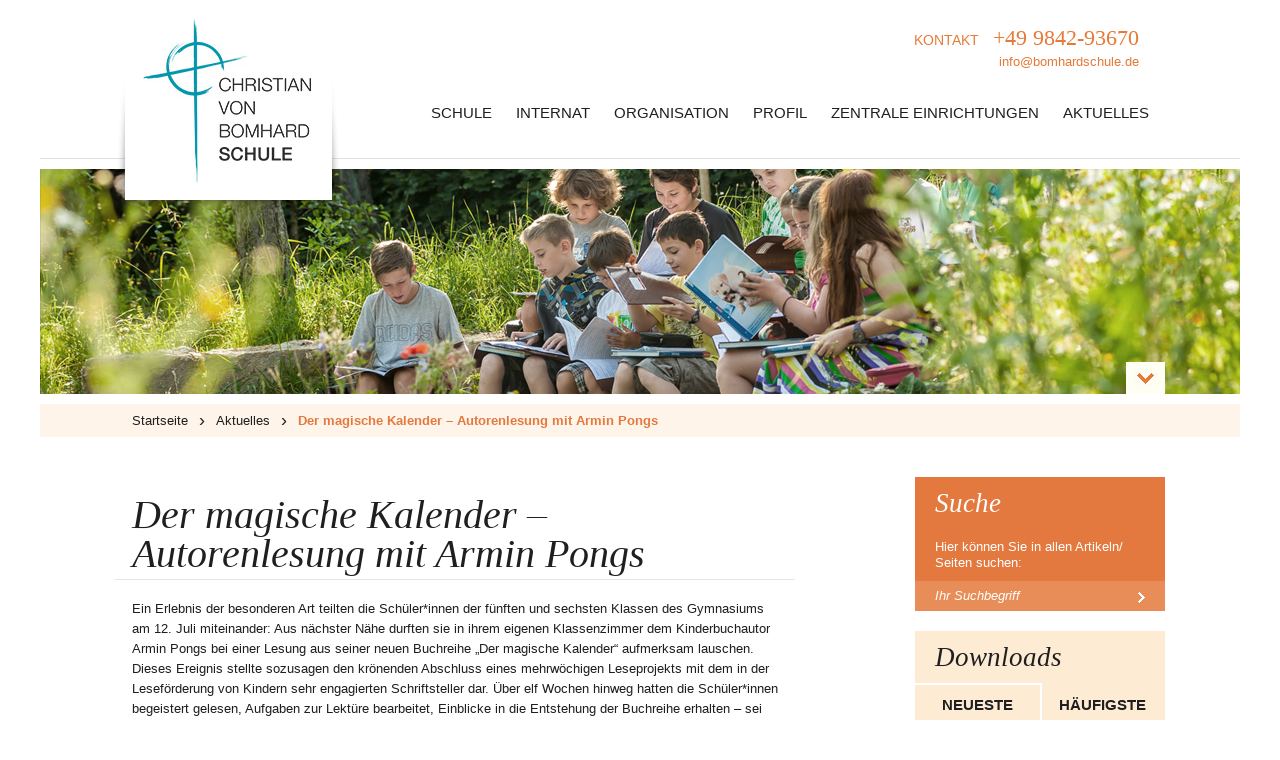

--- FILE ---
content_type: text/html; charset=UTF-8
request_url: https://www.bomhardschule.de/der-magische-kalender-autorenlesung-mit-armin-pongs/
body_size: 11883
content:
<!DOCTYPE html PUBLIC "-//W3C//DTD XHTML 1.0 Transitional//EN" "http://www.w3.org/TR/xhtml1/DTD/xhtml1-transitional.dtd">
<html xmlns="http://www.w3.org/1999/xhtml">

<head>

	<meta http-equiv="Content-Type" content="text/html; charset=UTF-8" />
	<meta http-equiv="X-UA-Compatible" content="IE=EmulateIE7" />
	<meta name="viewport" content="width=device-width, initial-scale=1.0" />
	
	<meta name="description" content="" />
	<meta property="og:description" content="" /> 

	<title>Der magische Kalender – Autorenlesung mit Armin Pongs -Christian von Bomhard Schule</title>

	<link href="https://www.bomhardschule.de/favicon.ico" rel="shortcut icon" type="image/icon" />
	<link rel="icon" href="https://www.bomhardschule.de/favicon.ico" type="image/icon" />
	
		<link href="https://www.bomhardschule.de/wp-content/themes/www.bomhardschule.de/css/style.css?v=3" rel="stylesheet" type="text/css" media="screen" />
		
	<meta name='robots' content='index, follow, max-image-preview:large, max-snippet:-1, max-video-preview:-1' />
	<style>img:is([sizes="auto" i], [sizes^="auto," i]) { contain-intrinsic-size: 3000px 1500px }</style>
	
	<!-- This site is optimized with the Yoast SEO plugin v26.7 - https://yoast.com/wordpress/plugins/seo/ -->
	<link rel="canonical" href="https://www.bomhardschule.de/der-magische-kalender-autorenlesung-mit-armin-pongs/" />
	<meta property="og:locale" content="de_DE" />
	<meta property="og:type" content="article" />
	<meta property="og:title" content="Der magische Kalender – Autorenlesung mit Armin Pongs -" />
	<meta property="og:description" content="Ein Erlebnis der besonderen Art teilten die Schüler*innen der fünften und sechsten Klassen des Gymnasiums am 12. Juli miteinander: Aus nächster Nähe durften sie in ihrem eigenen Klassenzimmer dem Kinderbuchautor Armin Pongs bei einer Lesung aus seiner neuen Buchreihe „Der magische Kalender“ aufmerksam lauschen. Dieses Ereignis stellte sozusagen den krönenden Abschluss eines mehrwöchigen Leseprojekts mit dem in der Leseförderung von Kindern sehr engagierten Schriftsteller dar. Über elf Wochen hinweg hatten die Schüler*innen begeistert gelesen, Aufgaben zur Lektüre bearbeitet, Einblicke in die Entstehung der Buchreihe erhalten – sei es durch Informationen über den Illustrator, den Webdesigner, Layout, Grafik, Druck oder QR-Code-Rallyes [&hellip;]" />
	<meta property="og:url" content="https://www.bomhardschule.de/der-magische-kalender-autorenlesung-mit-armin-pongs/" />
	<meta property="og:site_name" content="Christian von Bomhard Schule" />
	<meta property="article:published_time" content="2021-07-15T18:13:01+00:00" />
	<meta property="article:modified_time" content="2021-07-15T18:13:40+00:00" />
	<meta name="author" content="Uta Kirschnick" />
	<meta name="twitter:label1" content="Verfasst von" />
	<meta name="twitter:data1" content="Uta Kirschnick" />
	<meta name="twitter:label2" content="Geschätzte Lesezeit" />
	<meta name="twitter:data2" content="1 Minute" />
	<script type="application/ld+json" class="yoast-schema-graph">{"@context":"https://schema.org","@graph":[{"@type":"Article","@id":"https://www.bomhardschule.de/der-magische-kalender-autorenlesung-mit-armin-pongs/#article","isPartOf":{"@id":"https://www.bomhardschule.de/der-magische-kalender-autorenlesung-mit-armin-pongs/"},"author":{"name":"Uta Kirschnick","@id":"https://www.bomhardschule.de/#/schema/person/7e0f6416a8a3e34e01f6b0e1c1c502bb"},"headline":"Der magische Kalender – Autorenlesung mit Armin Pongs","datePublished":"2021-07-15T18:13:01+00:00","dateModified":"2021-07-15T18:13:40+00:00","mainEntityOfPage":{"@id":"https://www.bomhardschule.de/der-magische-kalender-autorenlesung-mit-armin-pongs/"},"wordCount":171,"commentCount":0,"articleSection":["Philosophische und literarische Angebote"],"inLanguage":"de","potentialAction":[{"@type":"CommentAction","name":"Comment","target":["https://www.bomhardschule.de/der-magische-kalender-autorenlesung-mit-armin-pongs/#respond"]}]},{"@type":"WebPage","@id":"https://www.bomhardschule.de/der-magische-kalender-autorenlesung-mit-armin-pongs/","url":"https://www.bomhardschule.de/der-magische-kalender-autorenlesung-mit-armin-pongs/","name":"Der magische Kalender – Autorenlesung mit Armin Pongs -","isPartOf":{"@id":"https://www.bomhardschule.de/#website"},"datePublished":"2021-07-15T18:13:01+00:00","dateModified":"2021-07-15T18:13:40+00:00","author":{"@id":"https://www.bomhardschule.de/#/schema/person/7e0f6416a8a3e34e01f6b0e1c1c502bb"},"breadcrumb":{"@id":"https://www.bomhardschule.de/der-magische-kalender-autorenlesung-mit-armin-pongs/#breadcrumb"},"inLanguage":"de","potentialAction":[{"@type":"ReadAction","target":["https://www.bomhardschule.de/der-magische-kalender-autorenlesung-mit-armin-pongs/"]}]},{"@type":"BreadcrumbList","@id":"https://www.bomhardschule.de/der-magische-kalender-autorenlesung-mit-armin-pongs/#breadcrumb","itemListElement":[{"@type":"ListItem","position":1,"name":"Home","item":"https://www.bomhardschule.de/"},{"@type":"ListItem","position":2,"name":"Veranstaltungen/Ereignisse","item":"https://www.bomhardschule.de/aktuelles/veranstaltungenereignisse/"},{"@type":"ListItem","position":3,"name":"Der magische Kalender – Autorenlesung mit Armin Pongs"}]},{"@type":"WebSite","@id":"https://www.bomhardschule.de/#website","url":"https://www.bomhardschule.de/","name":"Christian von Bomhard Schule","description":"","potentialAction":[{"@type":"SearchAction","target":{"@type":"EntryPoint","urlTemplate":"https://www.bomhardschule.de/?s={search_term_string}"},"query-input":{"@type":"PropertyValueSpecification","valueRequired":true,"valueName":"search_term_string"}}],"inLanguage":"de"},{"@type":"Person","@id":"https://www.bomhardschule.de/#/schema/person/7e0f6416a8a3e34e01f6b0e1c1c502bb","name":"Uta Kirschnick","url":"https://www.bomhardschule.de/author/uta-kirschnick/"}]}</script>
	<!-- / Yoast SEO plugin. -->


<link rel="alternate" type="application/rss+xml" title="Christian von Bomhard Schule &raquo; Der magische Kalender – Autorenlesung mit Armin Pongs Kommentar-Feed" href="https://www.bomhardschule.de/der-magische-kalender-autorenlesung-mit-armin-pongs/feed/" />
<script type="text/javascript">
/* <![CDATA[ */
window._wpemojiSettings = {"baseUrl":"https:\/\/s.w.org\/images\/core\/emoji\/15.1.0\/72x72\/","ext":".png","svgUrl":"https:\/\/s.w.org\/images\/core\/emoji\/15.1.0\/svg\/","svgExt":".svg","source":{"concatemoji":"https:\/\/www.bomhardschule.de\/wp-includes\/js\/wp-emoji-release.min.js?ver=6.8.1"}};
/*! This file is auto-generated */
!function(i,n){var o,s,e;function c(e){try{var t={supportTests:e,timestamp:(new Date).valueOf()};sessionStorage.setItem(o,JSON.stringify(t))}catch(e){}}function p(e,t,n){e.clearRect(0,0,e.canvas.width,e.canvas.height),e.fillText(t,0,0);var t=new Uint32Array(e.getImageData(0,0,e.canvas.width,e.canvas.height).data),r=(e.clearRect(0,0,e.canvas.width,e.canvas.height),e.fillText(n,0,0),new Uint32Array(e.getImageData(0,0,e.canvas.width,e.canvas.height).data));return t.every(function(e,t){return e===r[t]})}function u(e,t,n){switch(t){case"flag":return n(e,"\ud83c\udff3\ufe0f\u200d\u26a7\ufe0f","\ud83c\udff3\ufe0f\u200b\u26a7\ufe0f")?!1:!n(e,"\ud83c\uddfa\ud83c\uddf3","\ud83c\uddfa\u200b\ud83c\uddf3")&&!n(e,"\ud83c\udff4\udb40\udc67\udb40\udc62\udb40\udc65\udb40\udc6e\udb40\udc67\udb40\udc7f","\ud83c\udff4\u200b\udb40\udc67\u200b\udb40\udc62\u200b\udb40\udc65\u200b\udb40\udc6e\u200b\udb40\udc67\u200b\udb40\udc7f");case"emoji":return!n(e,"\ud83d\udc26\u200d\ud83d\udd25","\ud83d\udc26\u200b\ud83d\udd25")}return!1}function f(e,t,n){var r="undefined"!=typeof WorkerGlobalScope&&self instanceof WorkerGlobalScope?new OffscreenCanvas(300,150):i.createElement("canvas"),a=r.getContext("2d",{willReadFrequently:!0}),o=(a.textBaseline="top",a.font="600 32px Arial",{});return e.forEach(function(e){o[e]=t(a,e,n)}),o}function t(e){var t=i.createElement("script");t.src=e,t.defer=!0,i.head.appendChild(t)}"undefined"!=typeof Promise&&(o="wpEmojiSettingsSupports",s=["flag","emoji"],n.supports={everything:!0,everythingExceptFlag:!0},e=new Promise(function(e){i.addEventListener("DOMContentLoaded",e,{once:!0})}),new Promise(function(t){var n=function(){try{var e=JSON.parse(sessionStorage.getItem(o));if("object"==typeof e&&"number"==typeof e.timestamp&&(new Date).valueOf()<e.timestamp+604800&&"object"==typeof e.supportTests)return e.supportTests}catch(e){}return null}();if(!n){if("undefined"!=typeof Worker&&"undefined"!=typeof OffscreenCanvas&&"undefined"!=typeof URL&&URL.createObjectURL&&"undefined"!=typeof Blob)try{var e="postMessage("+f.toString()+"("+[JSON.stringify(s),u.toString(),p.toString()].join(",")+"));",r=new Blob([e],{type:"text/javascript"}),a=new Worker(URL.createObjectURL(r),{name:"wpTestEmojiSupports"});return void(a.onmessage=function(e){c(n=e.data),a.terminate(),t(n)})}catch(e){}c(n=f(s,u,p))}t(n)}).then(function(e){for(var t in e)n.supports[t]=e[t],n.supports.everything=n.supports.everything&&n.supports[t],"flag"!==t&&(n.supports.everythingExceptFlag=n.supports.everythingExceptFlag&&n.supports[t]);n.supports.everythingExceptFlag=n.supports.everythingExceptFlag&&!n.supports.flag,n.DOMReady=!1,n.readyCallback=function(){n.DOMReady=!0}}).then(function(){return e}).then(function(){var e;n.supports.everything||(n.readyCallback(),(e=n.source||{}).concatemoji?t(e.concatemoji):e.wpemoji&&e.twemoji&&(t(e.twemoji),t(e.wpemoji)))}))}((window,document),window._wpemojiSettings);
/* ]]> */
</script>
<style id='wp-emoji-styles-inline-css' type='text/css'>

	img.wp-smiley, img.emoji {
		display: inline !important;
		border: none !important;
		box-shadow: none !important;
		height: 1em !important;
		width: 1em !important;
		margin: 0 0.07em !important;
		vertical-align: -0.1em !important;
		background: none !important;
		padding: 0 !important;
	}
</style>
<link rel='stylesheet' id='wp-block-library-css' href='https://www.bomhardschule.de/wp-includes/css/dist/block-library/style.min.css?ver=6.8.1' type='text/css' media='all' />
<style id='classic-theme-styles-inline-css' type='text/css'>
/*! This file is auto-generated */
.wp-block-button__link{color:#fff;background-color:#32373c;border-radius:9999px;box-shadow:none;text-decoration:none;padding:calc(.667em + 2px) calc(1.333em + 2px);font-size:1.125em}.wp-block-file__button{background:#32373c;color:#fff;text-decoration:none}
</style>
<style id='global-styles-inline-css' type='text/css'>
:root{--wp--preset--aspect-ratio--square: 1;--wp--preset--aspect-ratio--4-3: 4/3;--wp--preset--aspect-ratio--3-4: 3/4;--wp--preset--aspect-ratio--3-2: 3/2;--wp--preset--aspect-ratio--2-3: 2/3;--wp--preset--aspect-ratio--16-9: 16/9;--wp--preset--aspect-ratio--9-16: 9/16;--wp--preset--color--black: #000000;--wp--preset--color--cyan-bluish-gray: #abb8c3;--wp--preset--color--white: #ffffff;--wp--preset--color--pale-pink: #f78da7;--wp--preset--color--vivid-red: #cf2e2e;--wp--preset--color--luminous-vivid-orange: #ff6900;--wp--preset--color--luminous-vivid-amber: #fcb900;--wp--preset--color--light-green-cyan: #7bdcb5;--wp--preset--color--vivid-green-cyan: #00d084;--wp--preset--color--pale-cyan-blue: #8ed1fc;--wp--preset--color--vivid-cyan-blue: #0693e3;--wp--preset--color--vivid-purple: #9b51e0;--wp--preset--gradient--vivid-cyan-blue-to-vivid-purple: linear-gradient(135deg,rgba(6,147,227,1) 0%,rgb(155,81,224) 100%);--wp--preset--gradient--light-green-cyan-to-vivid-green-cyan: linear-gradient(135deg,rgb(122,220,180) 0%,rgb(0,208,130) 100%);--wp--preset--gradient--luminous-vivid-amber-to-luminous-vivid-orange: linear-gradient(135deg,rgba(252,185,0,1) 0%,rgba(255,105,0,1) 100%);--wp--preset--gradient--luminous-vivid-orange-to-vivid-red: linear-gradient(135deg,rgba(255,105,0,1) 0%,rgb(207,46,46) 100%);--wp--preset--gradient--very-light-gray-to-cyan-bluish-gray: linear-gradient(135deg,rgb(238,238,238) 0%,rgb(169,184,195) 100%);--wp--preset--gradient--cool-to-warm-spectrum: linear-gradient(135deg,rgb(74,234,220) 0%,rgb(151,120,209) 20%,rgb(207,42,186) 40%,rgb(238,44,130) 60%,rgb(251,105,98) 80%,rgb(254,248,76) 100%);--wp--preset--gradient--blush-light-purple: linear-gradient(135deg,rgb(255,206,236) 0%,rgb(152,150,240) 100%);--wp--preset--gradient--blush-bordeaux: linear-gradient(135deg,rgb(254,205,165) 0%,rgb(254,45,45) 50%,rgb(107,0,62) 100%);--wp--preset--gradient--luminous-dusk: linear-gradient(135deg,rgb(255,203,112) 0%,rgb(199,81,192) 50%,rgb(65,88,208) 100%);--wp--preset--gradient--pale-ocean: linear-gradient(135deg,rgb(255,245,203) 0%,rgb(182,227,212) 50%,rgb(51,167,181) 100%);--wp--preset--gradient--electric-grass: linear-gradient(135deg,rgb(202,248,128) 0%,rgb(113,206,126) 100%);--wp--preset--gradient--midnight: linear-gradient(135deg,rgb(2,3,129) 0%,rgb(40,116,252) 100%);--wp--preset--font-size--small: 13px;--wp--preset--font-size--medium: 20px;--wp--preset--font-size--large: 36px;--wp--preset--font-size--x-large: 42px;--wp--preset--spacing--20: 0.44rem;--wp--preset--spacing--30: 0.67rem;--wp--preset--spacing--40: 1rem;--wp--preset--spacing--50: 1.5rem;--wp--preset--spacing--60: 2.25rem;--wp--preset--spacing--70: 3.38rem;--wp--preset--spacing--80: 5.06rem;--wp--preset--shadow--natural: 6px 6px 9px rgba(0, 0, 0, 0.2);--wp--preset--shadow--deep: 12px 12px 50px rgba(0, 0, 0, 0.4);--wp--preset--shadow--sharp: 6px 6px 0px rgba(0, 0, 0, 0.2);--wp--preset--shadow--outlined: 6px 6px 0px -3px rgba(255, 255, 255, 1), 6px 6px rgba(0, 0, 0, 1);--wp--preset--shadow--crisp: 6px 6px 0px rgba(0, 0, 0, 1);}:where(.is-layout-flex){gap: 0.5em;}:where(.is-layout-grid){gap: 0.5em;}body .is-layout-flex{display: flex;}.is-layout-flex{flex-wrap: wrap;align-items: center;}.is-layout-flex > :is(*, div){margin: 0;}body .is-layout-grid{display: grid;}.is-layout-grid > :is(*, div){margin: 0;}:where(.wp-block-columns.is-layout-flex){gap: 2em;}:where(.wp-block-columns.is-layout-grid){gap: 2em;}:where(.wp-block-post-template.is-layout-flex){gap: 1.25em;}:where(.wp-block-post-template.is-layout-grid){gap: 1.25em;}.has-black-color{color: var(--wp--preset--color--black) !important;}.has-cyan-bluish-gray-color{color: var(--wp--preset--color--cyan-bluish-gray) !important;}.has-white-color{color: var(--wp--preset--color--white) !important;}.has-pale-pink-color{color: var(--wp--preset--color--pale-pink) !important;}.has-vivid-red-color{color: var(--wp--preset--color--vivid-red) !important;}.has-luminous-vivid-orange-color{color: var(--wp--preset--color--luminous-vivid-orange) !important;}.has-luminous-vivid-amber-color{color: var(--wp--preset--color--luminous-vivid-amber) !important;}.has-light-green-cyan-color{color: var(--wp--preset--color--light-green-cyan) !important;}.has-vivid-green-cyan-color{color: var(--wp--preset--color--vivid-green-cyan) !important;}.has-pale-cyan-blue-color{color: var(--wp--preset--color--pale-cyan-blue) !important;}.has-vivid-cyan-blue-color{color: var(--wp--preset--color--vivid-cyan-blue) !important;}.has-vivid-purple-color{color: var(--wp--preset--color--vivid-purple) !important;}.has-black-background-color{background-color: var(--wp--preset--color--black) !important;}.has-cyan-bluish-gray-background-color{background-color: var(--wp--preset--color--cyan-bluish-gray) !important;}.has-white-background-color{background-color: var(--wp--preset--color--white) !important;}.has-pale-pink-background-color{background-color: var(--wp--preset--color--pale-pink) !important;}.has-vivid-red-background-color{background-color: var(--wp--preset--color--vivid-red) !important;}.has-luminous-vivid-orange-background-color{background-color: var(--wp--preset--color--luminous-vivid-orange) !important;}.has-luminous-vivid-amber-background-color{background-color: var(--wp--preset--color--luminous-vivid-amber) !important;}.has-light-green-cyan-background-color{background-color: var(--wp--preset--color--light-green-cyan) !important;}.has-vivid-green-cyan-background-color{background-color: var(--wp--preset--color--vivid-green-cyan) !important;}.has-pale-cyan-blue-background-color{background-color: var(--wp--preset--color--pale-cyan-blue) !important;}.has-vivid-cyan-blue-background-color{background-color: var(--wp--preset--color--vivid-cyan-blue) !important;}.has-vivid-purple-background-color{background-color: var(--wp--preset--color--vivid-purple) !important;}.has-black-border-color{border-color: var(--wp--preset--color--black) !important;}.has-cyan-bluish-gray-border-color{border-color: var(--wp--preset--color--cyan-bluish-gray) !important;}.has-white-border-color{border-color: var(--wp--preset--color--white) !important;}.has-pale-pink-border-color{border-color: var(--wp--preset--color--pale-pink) !important;}.has-vivid-red-border-color{border-color: var(--wp--preset--color--vivid-red) !important;}.has-luminous-vivid-orange-border-color{border-color: var(--wp--preset--color--luminous-vivid-orange) !important;}.has-luminous-vivid-amber-border-color{border-color: var(--wp--preset--color--luminous-vivid-amber) !important;}.has-light-green-cyan-border-color{border-color: var(--wp--preset--color--light-green-cyan) !important;}.has-vivid-green-cyan-border-color{border-color: var(--wp--preset--color--vivid-green-cyan) !important;}.has-pale-cyan-blue-border-color{border-color: var(--wp--preset--color--pale-cyan-blue) !important;}.has-vivid-cyan-blue-border-color{border-color: var(--wp--preset--color--vivid-cyan-blue) !important;}.has-vivid-purple-border-color{border-color: var(--wp--preset--color--vivid-purple) !important;}.has-vivid-cyan-blue-to-vivid-purple-gradient-background{background: var(--wp--preset--gradient--vivid-cyan-blue-to-vivid-purple) !important;}.has-light-green-cyan-to-vivid-green-cyan-gradient-background{background: var(--wp--preset--gradient--light-green-cyan-to-vivid-green-cyan) !important;}.has-luminous-vivid-amber-to-luminous-vivid-orange-gradient-background{background: var(--wp--preset--gradient--luminous-vivid-amber-to-luminous-vivid-orange) !important;}.has-luminous-vivid-orange-to-vivid-red-gradient-background{background: var(--wp--preset--gradient--luminous-vivid-orange-to-vivid-red) !important;}.has-very-light-gray-to-cyan-bluish-gray-gradient-background{background: var(--wp--preset--gradient--very-light-gray-to-cyan-bluish-gray) !important;}.has-cool-to-warm-spectrum-gradient-background{background: var(--wp--preset--gradient--cool-to-warm-spectrum) !important;}.has-blush-light-purple-gradient-background{background: var(--wp--preset--gradient--blush-light-purple) !important;}.has-blush-bordeaux-gradient-background{background: var(--wp--preset--gradient--blush-bordeaux) !important;}.has-luminous-dusk-gradient-background{background: var(--wp--preset--gradient--luminous-dusk) !important;}.has-pale-ocean-gradient-background{background: var(--wp--preset--gradient--pale-ocean) !important;}.has-electric-grass-gradient-background{background: var(--wp--preset--gradient--electric-grass) !important;}.has-midnight-gradient-background{background: var(--wp--preset--gradient--midnight) !important;}.has-small-font-size{font-size: var(--wp--preset--font-size--small) !important;}.has-medium-font-size{font-size: var(--wp--preset--font-size--medium) !important;}.has-large-font-size{font-size: var(--wp--preset--font-size--large) !important;}.has-x-large-font-size{font-size: var(--wp--preset--font-size--x-large) !important;}
:where(.wp-block-post-template.is-layout-flex){gap: 1.25em;}:where(.wp-block-post-template.is-layout-grid){gap: 1.25em;}
:where(.wp-block-columns.is-layout-flex){gap: 2em;}:where(.wp-block-columns.is-layout-grid){gap: 2em;}
:root :where(.wp-block-pullquote){font-size: 1.5em;line-height: 1.6;}
</style>
<link rel='stylesheet' id='jquery.magnific-popup-css' href='https://www.bomhardschule.de/wp-content/plugins/awesome-gallery/assets/css/jquery.magnific-popup.css?ver=1.5.25.3' type='text/css' media='all' />
<link rel='stylesheet' id='uberbox-css' href='https://www.bomhardschule.de/wp-content/plugins/awesome-gallery/vendor/uberbox/dist/uberbox.css?ver=1.5.25.3' type='text/css' media='all' />
<link rel='stylesheet' id='awesome-gallery-css' href='https://www.bomhardschule.de/wp-content/plugins/awesome-gallery/assets/css/awesome-gallery.css?ver=6.8.1' type='text/css' media='all' />
<script type="text/javascript" src="https://www.bomhardschule.de/wp-content/plugins/Premium_Gallery_Manager/sprites/js/jquery.js?ver=6.8.1" id="jquery-js"></script>
<script type="text/javascript" src="https://www.bomhardschule.de/wp-content/plugins/Premium_Gallery_Manager/sprites/js/galleria-1.2.5.min.js?ver=1.2.2" id="galleria-js"></script>
<script type="text/javascript" src="https://www.bomhardschule.de/wp-content/plugins/Premium_Gallery_Manager/sprites/js/classic/galleria.classic.js?ver=1.2.2" id="galleria-theme-js"></script>
<script type="text/javascript" src="https://www.bomhardschule.de/wp-content/plugins/Premium_Gallery_Manager/sprites/js/custom-gallery.php?ver=1.1" id="custom-pgallery-js"></script>
<link rel="https://api.w.org/" href="https://www.bomhardschule.de/wp-json/" /><link rel="alternate" title="JSON" type="application/json" href="https://www.bomhardschule.de/wp-json/wp/v2/posts/6394" /><link rel="EditURI" type="application/rsd+xml" title="RSD" href="https://www.bomhardschule.de/xmlrpc.php?rsd" />
<meta name="generator" content="WordPress 6.8.1" />
<link rel='shortlink' href='https://www.bomhardschule.de/?p=6394' />
<link rel="alternate" title="oEmbed (JSON)" type="application/json+oembed" href="https://www.bomhardschule.de/wp-json/oembed/1.0/embed?url=https%3A%2F%2Fwww.bomhardschule.de%2Fder-magische-kalender-autorenlesung-mit-armin-pongs%2F" />
<link rel="alternate" title="oEmbed (XML)" type="text/xml+oembed" href="https://www.bomhardschule.de/wp-json/oembed/1.0/embed?url=https%3A%2F%2Fwww.bomhardschule.de%2Fder-magische-kalender-autorenlesung-mit-armin-pongs%2F&#038;format=xml" />
<style type="text/css"> .galleria-container { background:# } </style>			<script type="text/javascript">
				if (typeof(jQuery) != 'undefined' && jQuery)
					asgjQueryBackup = jQuery;
				if (typeof($) != 'undefined' && $)
					asg$Backup = $;
			</script>
			<script type="text/javascript" src="https://www.bomhardschule.de/wp-content/plugins/awesome-gallery/vendor/jquery-1.8.3.js"></script>
			<script type="text/javascript">
				window.asgjQuery = jQuery.noConflict(true);
			</script>
								<script type="text/javascript" src="https://www.bomhardschule.de/wp-content/plugins/awesome-gallery/vendor/jquery.magnific-popup.js?ver=1.5.25.3"></script>
							<script type="text/javascript" src="https://www.bomhardschule.de/wp-content/plugins/awesome-gallery/assets/js/awesome-gallery.js?ver=1.5.25.3"></script>
			<script type="text/javascript">
				if (typeof(asgjQueryBackup) != 'undefined' && asgjQueryBackup)
					jQuery = asgjQueryBackup;
				if (typeof(asg$Backup) != 'undefined' && asg$Backup)
					$ = asg$Backup;

			</script>
				<style type="text/css" id="wp-custom-css">
			.sub-menu{
	width: 100% !important;
}

.gplus {
	display: none;
}

.cmplz-accept-service{
	background: #e3793f;
    padding: 10px 20px;
    color: #fff;
}

.cookie-statement{
	display: none;
}

.extra-pages{
	padding-top: 0px !important;
}

.extra-pages li{
	border-top: 1px solid #fff;
	border-bottom: none !important;
}		</style>
			
		<link rel="stylesheet" href="https://www.bomhardschule.de/wp-content/themes/www.bomhardschule.de/js/fancybox/jquery.fancybox.css?v=2.0.6" type="text/css" media="screen" />
	<script type="text/javascript" src="https://www.bomhardschule.de/wp-content/themes/www.bomhardschule.de/js/fancybox/jquery.fancybox.pack.js?v=2.0.6"></script>
	<link rel="stylesheet" href="https://www.bomhardschule.de/wp-content/themes/www.bomhardschule.de/js/fancybox/helpers/jquery.fancybox-buttons.css?v=1.0.2" type="text/css" media="screen" />
	<script type="text/javascript" src="https://www.bomhardschule.de/wp-content/themes/www.bomhardschule.de/js/fancybox/helpers/jquery.fancybox-buttons.js?v=1.0.2"></script>
	
	<script type="text/javascript" src="https://www.bomhardschule.de/wp-content/themes/www.bomhardschule.de/js/socialshareprivacy/jquery.socialshareprivacy.min.js"></script>
		
	
		
	<!--[if IE]>
	<style type="text/css">
		#header .clear { clear: none; }
	</style>
	<![endif]-->
	
		
	
</head>

<body class="wp-singular post-template-default single single-post postid-6394 single-format-standard wp-theme-wwwbomhardschulede not_is_frontpage">


<!-- 
-->	
	

<div class="center-page">

	<div id="header">
		
		<div id="logo"><h1><a href="https://www.bomhardschule.de"><img src="https://www.bomhardschule.de/wp-content/uploads/christian-von-bomhard-schule.jpg" alt="Christian von Bomhard Schule" /></a></h1></div>
		
				<a href="https://www.bomhardschule.de/kontakt/" class="contact">
		
			KONTAKT&emsp;<em>+49 9842-93670</em><br />
			<p style="text-align:right; font-size:13px!important; margin-top:-4px;">info@bomhardschule.de</p>
			
			
		</a>
				
		<div class="clear"></div>
		
		<div class="menu-outer">
						<ul id="main_menu" class="menu"><li id="menu-item-20" class="menu-item menu-item-type-post_type menu-item-object-page menu-item-has-children menu-item-20"><a href="https://www.bomhardschule.de/schule/">Schule</a>
<ul class="sub-menu">
	<li id="menu-item-127" class="menu-item menu-item-type-post_type menu-item-object-page menu-item-has-children menu-item-127"><a href="https://www.bomhardschule.de/schule/gymnasium/">Gymnasium</a>
	<ul class="sub-menu">
		<li id="menu-item-21" class="menu-item menu-item-type-post_type menu-item-object-page menu-item-21"><a href="https://www.bomhardschule.de/schule/gymnasium/">Gymnasium</a></li>
		<li id="menu-item-22" class="menu-item menu-item-type-post_type menu-item-object-page menu-item-22"><a href="https://www.bomhardschule.de/schule/fachoberschule/">Fachoberschule</a></li>
		<li id="menu-item-23" class="menu-item menu-item-type-post_type menu-item-object-page menu-item-23"><a href="https://www.bomhardschule.de/schule/realschule/">Realschule</a></li>
		<li id="menu-item-765" class="menu-item menu-item-type-post_type menu-item-object-page menu-item-765"><a href="https://www.bomhardschule.de/kontakt/">Kontakt</a></li>
		<li id="menu-item-7078" class="menu-item menu-item-type-post_type menu-item-object-page menu-item-7078"><a href="https://www.bomhardschule.de/lageplan/">Lageplan</a></li>
	</ul>
</li>
	<li id="menu-item-128" class="menu-item menu-item-type-post_type menu-item-object-page menu-item-has-children menu-item-128"><a href="https://www.bomhardschule.de/schule/direktorium/">Direktorium</a>
	<ul class="sub-menu">
		<li id="menu-item-136" class="menu-item menu-item-type-post_type menu-item-object-page menu-item-136"><a href="https://www.bomhardschule.de/schule/direktorium/">Direktorium</a></li>
		<li id="menu-item-129" class="menu-item menu-item-type-post_type menu-item-object-page menu-item-129"><a href="https://www.bomhardschule.de/schule/kollegium/">Kollegium</a></li>
		<li id="menu-item-131" class="menu-item menu-item-type-post_type menu-item-object-page menu-item-131"><a href="https://www.bomhardschule.de/schule/paedagogischer-beirat/">Pädagogischer Beirat</a></li>
		<li id="menu-item-132" class="menu-item menu-item-type-post_type menu-item-object-page menu-item-132"><a href="https://www.bomhardschule.de/schule/elternbeirat/">Elternbeirat</a></li>
		<li id="menu-item-7281" class="menu-item menu-item-type-post_type menu-item-object-page menu-item-7281"><a href="https://www.bomhardschule.de/foerderverein-verein-der-freunde-der-christian-von-bomhard-schule/">Förderverein</a></li>
		<li id="menu-item-133" class="menu-item menu-item-type-post_type menu-item-object-page menu-item-133"><a href="https://www.bomhardschule.de/schule/schuelersprecher/">SMV und Schülersprecher</a></li>
	</ul>
</li>
	<li id="menu-item-321" class="menu-item menu-item-type-custom menu-item-object-custom menu-item-has-children menu-item-321"><a href="https://www.bomhardschule.de/downloads/?tab=schule">Downloads</a>
	<ul class="sub-menu">
		<li id="menu-item-3793" class="menu-item menu-item-type-post_type menu-item-object-page menu-item-3793"><a href="https://www.bomhardschule.de/schule/schulanmeldung-online/">Anmeldeformulare für Gymnasium &#038; Realschule</a></li>
		<li id="menu-item-320" class="menu-item menu-item-type-custom menu-item-object-custom menu-item-320"><a href="https://www.bomhardschule.de/downloads/?tab=schule">Downloads</a></li>
		<li id="menu-item-135" class="menu-item menu-item-type-post_type menu-item-object-page menu-item-135"><a href="https://www.bomhardschule.de/galerie/">Galerie</a></li>
		<li id="menu-item-6592" class="menu-item menu-item-type-post_type menu-item-object-page menu-item-6592"><a href="https://www.bomhardschule.de/videos/">Videos</a></li>
	</ul>
</li>
</ul>
</li>
<li id="menu-item-87" class="menu-item menu-item-type-post_type menu-item-object-page menu-item-has-children menu-item-87"><a href="https://www.bomhardschule.de/internat/">Internat</a>
<ul class="sub-menu">
	<li id="menu-item-143" class="menu-item menu-item-type-post_type menu-item-object-page menu-item-has-children menu-item-143"><a href="https://www.bomhardschule.de/internat/angebot/">Angebot</a>
	<ul class="sub-menu">
		<li id="menu-item-139" class="menu-item menu-item-type-post_type menu-item-object-page menu-item-139"><a href="https://www.bomhardschule.de/internat/leitung/">Leitung Internat</a></li>
		<li id="menu-item-8250" class="menu-item menu-item-type-post_type menu-item-object-page menu-item-8250"><a href="https://www.bomhardschule.de/internat/kontakt/">Kontakt Internat</a></li>
		<li id="menu-item-138" class="menu-item menu-item-type-post_type menu-item-object-page menu-item-138"><a href="https://www.bomhardschule.de/internat/angebot/">Angebot</a></li>
		<li id="menu-item-140" class="menu-item menu-item-type-post_type menu-item-object-page menu-item-140"><a href="https://www.bomhardschule.de/internat/mentorat/">Mentorat</a></li>
		<li id="menu-item-141" class="menu-item menu-item-type-post_type menu-item-object-page menu-item-141"><a href="https://www.bomhardschule.de/internat/aufnahme/">Aufnahme</a></li>
		<li id="menu-item-309" class="menu-item menu-item-type-post_type menu-item-object-page menu-item-309"><a href="https://www.bomhardschule.de/zentrale-einrichtungen/internationales-zentrum/">Internationales Zentrum</a></li>
		<li id="menu-item-142" class="menu-item menu-item-type-post_type menu-item-object-page menu-item-142"><a href="https://www.bomhardschule.de/internat/faq/">FAQ</a></li>
	</ul>
</li>
	<li id="menu-item-322" class="menu-item menu-item-type-custom menu-item-object-custom menu-item-has-children menu-item-322"><a href="https://www.bomhardschule.de/downloads/?tab=internat">Downloads</a>
	<ul class="sub-menu">
		<li id="menu-item-323" class="menu-item menu-item-type-custom menu-item-object-custom menu-item-323"><a href="https://www.bomhardschule.de/downloads/?tab=internat">Downloads</a></li>
		<li id="menu-item-439" class="menu-item menu-item-type-post_type menu-item-object-page menu-item-439"><a href="https://www.bomhardschule.de/galerie/internat/">Galerie</a></li>
	</ul>
</li>
</ul>
</li>
<li id="menu-item-2448" class="menu-item menu-item-type-post_type menu-item-object-page menu-item-has-children menu-item-2448"><a href="https://www.bomhardschule.de/organisation/" title="test">Organisation</a>
<ul class="sub-menu">
	<li id="menu-item-145" class="menu-item menu-item-type-post_type menu-item-object-page menu-item-has-children menu-item-145"><a href="https://www.bomhardschule.de/organisation/geschichte/">Geschichte</a>
	<ul class="sub-menu">
		<li id="menu-item-2449" class="menu-item menu-item-type-post_type menu-item-object-page menu-item-2449"><a href="https://www.bomhardschule.de/organisation/geschichte/">Geschichte</a></li>
		<li id="menu-item-149" class="menu-item menu-item-type-post_type menu-item-object-page menu-item-149"><a href="https://www.bomhardschule.de/organisation/partner/">Partner</a></li>
		<li id="menu-item-147" class="menu-item menu-item-type-post_type menu-item-object-page menu-item-147"><a href="https://www.bomhardschule.de/organisation/stiftung/">Stiftung</a></li>
	</ul>
</li>
</ul>
</li>
<li id="menu-item-84" class="menu-item menu-item-type-post_type menu-item-object-page menu-item-has-children menu-item-84"><a href="https://www.bomhardschule.de/profil/">Profil</a>
<ul class="sub-menu">
	<li id="menu-item-182" class="menu-item menu-item-type-post_type menu-item-object-page menu-item-has-children menu-item-182"><a href="https://www.bomhardschule.de/profil/foerderung-und-beratung/">Beratung und Förderung</a>
	<ul class="sub-menu">
		<li id="menu-item-2446" class="menu-item menu-item-type-post_type menu-item-object-page menu-item-2446"><a href="https://www.bomhardschule.de/profil/foerderung-und-beratung/">Beratung und Förderung</a></li>
		<li id="menu-item-6244" class="menu-item menu-item-type-post_type menu-item-object-page menu-item-6244"><a href="https://www.bomhardschule.de/profil/digitale-bildung/">Digitale Bildung</a></li>
		<li id="menu-item-180" class="menu-item menu-item-type-post_type menu-item-object-page menu-item-180"><a href="https://www.bomhardschule.de/profil/internationale-kontakte/">Internationale Kontakte</a></li>
		<li id="menu-item-184" class="menu-item menu-item-type-post_type menu-item-object-page menu-item-184"><a href="https://www.bomhardschule.de/profil/bildende-kunst-theater-film-und-architektur/">Kunst und Kultur</a></li>
		<li id="menu-item-178" class="menu-item menu-item-type-post_type menu-item-object-page menu-item-178"><a href="https://www.bomhardschule.de/profil/kommunikations-und-partizipationskultur/">Kommunikations- und Partizipationskultur</a></li>
	</ul>
</li>
	<li id="menu-item-175" class="menu-item menu-item-type-post_type menu-item-object-page menu-item-has-children menu-item-175"><a href="https://www.bomhardschule.de/?page_id=93">Literarische und philosophische Angebote</a>
	<ul class="sub-menu">
		<li id="menu-item-6242" class="menu-item menu-item-type-post_type menu-item-object-page menu-item-6242"><a href="https://www.bomhardschule.de/profil/mathematisch-naturwissenschaftliche-bildung/">Mathematisch-naturwissenschaftliche Bildung</a></li>
		<li id="menu-item-177" class="menu-item menu-item-type-post_type menu-item-object-page menu-item-177"><a href="https://www.bomhardschule.de/profil/musikalische-bildung/">Musikalische Bildung</a></li>
		<li id="menu-item-183" class="menu-item menu-item-type-post_type menu-item-object-page menu-item-183"><a href="https://www.bomhardschule.de/profil/oekologische-bildung/">Ökologische Bildung und Nachhaltigkeit</a></li>
		<li id="menu-item-185" class="menu-item menu-item-type-post_type menu-item-object-page menu-item-185"><a href="https://www.bomhardschule.de/profil/religioes-ethische-bildung/">Religiös-ethische Bildung</a></li>
		<li id="menu-item-181" class="menu-item menu-item-type-post_type menu-item-object-page menu-item-181"><a href="https://www.bomhardschule.de/profil/sport-und-gesundheit/">Sport und Gesundheit</a></li>
	</ul>
</li>
</ul>
</li>
<li id="menu-item-85" class="menu-item menu-item-type-post_type menu-item-object-page menu-item-has-children menu-item-85"><a href="https://www.bomhardschule.de/zentrale-einrichtungen/">Zentrale Einrichtungen</a>
<ul class="sub-menu">
	<li id="menu-item-190" class="menu-item menu-item-type-post_type menu-item-object-page menu-item-has-children menu-item-190"><a href="https://www.bomhardschule.de/zentrale-einrichtungen/beratungszentrum/">Beratungszentrum</a>
	<ul class="sub-menu">
		<li id="menu-item-195" class="menu-item menu-item-type-post_type menu-item-object-page menu-item-195"><a href="https://www.bomhardschule.de/zentrale-einrichtungen/beratungszentrum/">Beratungszentrum</a></li>
		<li id="menu-item-191" class="menu-item menu-item-type-post_type menu-item-object-page menu-item-191"><a href="https://www.bomhardschule.de/zentrale-einrichtungen/internationales-zentrum/">Internationales Zentrum</a></li>
		<li id="menu-item-7032" class="menu-item menu-item-type-post_type menu-item-object-page menu-item-7032"><a href="https://www.bomhardschule.de/zentrale-einrichtungen/bomfood/">Bomfood</a></li>
		<li id="menu-item-192" class="menu-item menu-item-type-post_type menu-item-object-page menu-item-192"><a href="https://www.bomhardschule.de/profil/sport-und-gesundheit/sbu/">SBU</a></li>
		<li id="menu-item-8018" class="menu-item menu-item-type-post_type menu-item-object-page menu-item-8018"><a href="https://www.bomhardschule.de/bomcourage/">BomCourage</a></li>
	</ul>
</li>
</ul>
</li>
<li id="menu-item-718" class="menu-item menu-item-type-post_type menu-item-object-page current_page_parent menu-item-has-children menu-item-718"><a href="https://www.bomhardschule.de/aktuelles/veranstaltungenereignisse/">Aktuelles</a>
<ul class="sub-menu">
	<li id="menu-item-194" class="menu-item menu-item-type-post_type menu-item-object-page menu-item-has-children menu-item-194"><a href="https://www.bomhardschule.de/aktuelles/">Aktuelles</a>
	<ul class="sub-menu">
		<li id="menu-item-330" class="menu-item menu-item-type-post_type menu-item-object-page current_page_parent menu-item-330"><a href="https://www.bomhardschule.de/aktuelles/veranstaltungenereignisse/">Veranstaltungen/Ereignisse</a></li>
		<li id="menu-item-329" class="menu-item menu-item-type-post_type menu-item-object-page menu-item-329"><a href="https://www.bomhardschule.de/aktuelles/termine/">Termine</a></li>
		<li id="menu-item-3191" class="menu-item menu-item-type-post_type menu-item-object-page menu-item-3191"><a href="https://www.bomhardschule.de/aktuelles/esis/">Schulmanager Online</a></li>
		<li id="menu-item-2729" class="menu-item menu-item-type-post_type menu-item-object-page menu-item-2729"><a href="https://www.bomhardschule.de/aktuelles/stellenausschreibungen/">Stellenausschreibungen</a></li>
		<li id="menu-item-2506" class="menu-item menu-item-type-post_type menu-item-object-page menu-item-2506"><a href="https://www.bomhardschule.de/aktuelles/schliessfaecher/">Schließfächer</a></li>
		<li id="menu-item-4408" class="menu-item menu-item-type-post_type menu-item-object-page menu-item-4408"><a href="https://www.bomhardschule.de/aktuelles/faq/">FAQ</a></li>
	</ul>
</li>
</ul>
</li>
</ul>		</div>
		
		<div class="clear trenner"></div>
		
		<div id="slider">
			
						
			
							<img src="https://www.bomhardschule.de/wp-content/uploads/header-banner/startseite.jpg" alt="" />
				<div class="switch"></div>
						
					</div>
		
				
	</div>
	
	
	<div id="breadcrumb"><a href="https://www.bomhardschule.de">Startseite</a><span class="delimiter"> › </span><a href="https://www.bomhardschule.de/aktuelles/veranstaltungenereignisse/">Aktuelles</a><span class="delimiter"> › </span><span class="current">Der magische Kalender – Autorenlesung mit Armin Pongs</span></div>	
	
	<div id="main">
		<div id="content">

									
		<div class="post post-6394 type-post status-publish format-standard hentry category-philosophische-und-literarische-angebote">
			
			<h1 class="headline">Der magische Kalender – Autorenlesung mit Armin Pongs<span class="date">&emsp;15.07.2021</span></h1>
			
			<div class="text"><p>Ein Erlebnis der besonderen Art teilten die Schüler*innen der fünften und sechsten Klassen des Gymnasiums am 12. Juli miteinander: Aus nächster Nähe durften sie in ihrem eigenen Klassenzimmer dem Kinderbuchautor Armin Pongs bei einer Lesung aus seiner neuen Buchreihe „Der magische Kalender“ aufmerksam lauschen. Dieses Ereignis stellte sozusagen den krönenden Abschluss eines mehrwöchigen Leseprojekts mit dem in der Leseförderung von Kindern sehr engagierten Schriftsteller dar. Über elf Wochen hinweg hatten die Schüler*innen begeistert gelesen, Aufgaben zur Lektüre bearbeitet, Einblicke in die Entstehung der Buchreihe erhalten – sei es durch Informationen über den Illustrator, den Webdesigner, Layout, Grafik, Druck oder QR-Code-Rallyes zu bedrohten Tierarten. Einige kreative Ideen und Verbesserungsvorschläge der Kinder flossen letztlich sogar in die Bücher ein.</p></div>
			
			<div class="text">
						
														<a href="https://www.bomhardschule.de/wp-content/plugins/Premium_Gallery_Manager/cache/143T31N946/IMG-20210712-WA0012.jpg" class="teaser" rel="images">
										<img src="https://www.bomhardschule.de/wp-content/plugins/Premium_Gallery_Manager/cache/143T31N946/IMG-20210712-WA0012.jpg?w=300&h=230&zc=1&q=75" alt="" />
					<div class="detail"><span>Galerie ansehen</span></div>
									</a>
											<a href="https://www.bomhardschule.de/wp-content/plugins/Premium_Gallery_Manager/cache/143T31N946/IMG-20210712-WA0013.jpg" class="teaser" rel="images" style="display: none;">
									</a>
											<a href="https://www.bomhardschule.de/wp-content/plugins/Premium_Gallery_Manager/cache/143T31N946/IMG-20210712-WA0014.jpg" class="teaser" rel="images" style="display: none;">
									</a>
											<a href="https://www.bomhardschule.de/wp-content/plugins/Premium_Gallery_Manager/cache/143T31N946/IMG-20210712-WA0015.jpg" class="teaser" rel="images" style="display: none;">
									</a>
						
			
<p>Mit Begeisterung verfolgten die kleinen Zuschauer und Zuhörer den Auftritt von Herrn Pongs und stellten im Anschluss jede Menge Fragen, die ihnen der Schöpfer der Geschichten gerne beantwortete. – Ein absolutes Highlight in diesem Schuljahr!</p>			</div>
			<br />
			
			<div class="text">
				<div class="alignleft">
					<b>Text:</b> Karin Pfaff									</div>
								<div class="alignright">
					<!-- AddThis Button BEGIN -->
					<div class="addthis_toolbox addthis_default_style">
						<a class="addthis_button_facebook_share" fb:share:layout="button" addthis:url="https://www.bomhardschule.de/der-magische-kalender-autorenlesung-mit-armin-pongs/" addthis:title="Der magische Kalender – Autorenlesung mit Armin Pongs"></a>
						<a class="addthis_button_tweet" addthis:url="https://www.bomhardschule.de/?p=6394" addthis:title="Der magische Kalender – Autorenlesung mit Armin Pongs"></a>
						
					</div>
					<script type="text/javascript">var addthis_config = {"data_track_addressbar":false};</script>
					<script type="text/javascript" src="//s7.addthis.com/js/300/addthis_widget.js#pubid=ra-534e48ab23c17884"></script>
					<!-- AddThis Button END -->
				</div>
								<div class="clear"></div>
			</div>
			
			<br />
			
			<div class="text">Dieser Artikel erscheint im Bereich:&emsp;<a href="https://www.bomhardschule.de/category/philosophische-und-literarische-angebote/" rel="category tag">Philosophische und literarische Angebote</a></div>
		
		</div>
		
	
	
	<div class="all-posts"><a href="https://www.bomhardschule.de/aktuelles/veranstaltungenereignisse/">zurück zur Übersicht</a></div>
		
	<script type="text/javascript">
		$(document).ready( function () {
			$('.teaser').fancybox({
				padding : 0,
				arrows : false,
				closeBtn : false,
				openEffect : 'fade',
				closeEffect : 'fade',
				nextEffect : 'fade',
				prevEffect : 'fade',
				helpers	: {
					title: { type : 'float' },
					buttons: {}
				}
			});
		});
	</script>
			
		</div>
		
		<div id="sidebar">

		
		
	
	
		
		
	
	
		
		
	
	
		
		
	
	
		
		<div class="box box-orange">
		<h4>Suche</h4>
		<p>Hier können Sie in allen Artikeln/ Seiten suchen:</p>
		<form method="get" id="searchform" action="https://www.bomhardschule.de/">
			<input type="text" value="Ihr Suchbegriff" name="s" id="s" onclick="jQuery(this).select();" />
			<input type="submit" id="searchsubmit" class="arrow arrow-white" value="suchen" />
		</form>
	</div>
		
	
	
		
		
		
		
		
		
	
	
		
		
	
	
	
	
	
			
		
	
	
		
		
	
	
		
		<div class="box box-beige box-downloads">
		<h4>Downloads</h4>
		
		<div class="tabbed-content">
			<div class="tabs">
				<div class="moving-bg"></div>
				<span class="tab-item">Neueste</span>
				<span class="tab-item">Häufigste</span>
			</div>
			
			<div class="slide-content">						
				<div class="tab-slider">
					<ul class="menu">
												<li><a href="https://www.bomhardschule.de/wp-content/uploads/Spickzettel_Erklaerung-Kostenfreiheit-Oberstufe_bestehende-Schueler-Gym_FOS.pdf" target="_blank">Spickzettel zur Kostenfreiheit des Schulwegs in der Oberstufe</a></li>
												<li><a href="https://www.bomhardschule.de/wp-content/uploads/8-c_d-R-SOW-IIIb-Praktikumsbewertung.pdf" target="_blank">8 c_d R SOW IIIb Praktikumsbewertung 2026</a></li>
												<li><a href="https://www.bomhardschule.de/wp-content/uploads/ppp_Elternabend-FOS-2025_online.pdf" target="_blank">Präsentation Elternabend FOS 2025</a></li>
												<li><a href="https://www.bomhardschule.de/wp-content/uploads/Freiwillige-Musikangebote-und-AGs-2.jpeg" target="_blank">Freiwillige Musikangebote und AG´s</a></li>
												<li><a href="https://www.bomhardschule.de/wp-content/uploads/Offene-Ganztagsschule-Programm-25_26.pdf" target="_blank">Angebot Offene Ganztagesschule</a></li>
											</ul>	
					<ul class="menu">
												<li><a href="https://www.bomhardschule.de/wp-content/uploads/Spickzettel_Erklaerung-Kostenfreiheit-Oberstufe_bestehende-Schueler-Gym_FOS.pdf" target="_blank">Spickzettel zur Kostenfreiheit des Schulwegs in der Oberstufe</a></li>
												<li><a href="https://www.bomhardschule.de/wp-content/uploads/8-c_d-R-SOW-IIIb-Praktikumsbewertung.pdf" target="_blank">8 c_d R SOW IIIb Praktikumsbewertung 2026</a></li>
												<li><a href="https://www.bomhardschule.de/wp-content/uploads/ppp_Elternabend-FOS-2025_online.pdf" target="_blank">Präsentation Elternabend FOS 2025</a></li>
												<li><a href="https://www.bomhardschule.de/wp-content/uploads/Freiwillige-Musikangebote-und-AGs-2.jpeg" target="_blank">Freiwillige Musikangebote und AG´s</a></li>
												<li><a href="https://www.bomhardschule.de/wp-content/uploads/Offene-Ganztagsschule-Programm-25_26.pdf" target="_blank">Angebot Offene Ganztagesschule</a></li>
											</ul>
				</div>
			</div>
		</div>
		
		<div class="all-posts"><a href="https://www.bomhardschule.de/downloads/"><span class="bg-arrow bg-arrow-orange">Alle Downloads</span></a></div>
	</div>
	
	<script type="text/javascript">
	var TabbedContent = {
		init: function() {	
			$(".tab-item").mouseover(function() {
				var background = $(this).parent().find(".moving-bg");
				$(background).stop().animate({
					left: $(this).position()['left']-2
				}, {
					duration: 300
				});
				TabbedContent.slideContent($(this));
			});
		},
		
		slideContent: function(obj) {
			var margin = $(obj).parent().parent().find(".slide-content").width();
			margin = margin * ($(obj).prevAll().size() - 1);
			margin = margin * -1;
			
			$(obj).parent().parent().find(".tab-slider").stop().animate({
				marginLeft: margin + "px"
			}, {
				duration: 300
			});
		}
	}
	
	$(document).ready(function() { TabbedContent.init(); });
	</script>
	
</div>

	</div>
</div>
	
	
<div id="footer">
	<div class="center-page">
		<div class="left">
			<h3><a href="https://www.bomhardschule.de"><img src="https://www.bomhardschule.de/wp-content/uploads/christian-von-bomhard-schule-footer.jpg" alt="Christian von Bomhard Schule" /></a></h3>			<p>
				Christian-von-Bomhard-Schule <br />
				Uffenheim
			</p>
			<p>
				Im Krämersgarten 10<br />
				97215 Uffenheim
			</p>
			<p>
				Telefon: +49 (0) 98 42 - 93 67 0<br />
				Telefax: +49 (0) 98 42 - 9367-160
			</p>
			<p>
				E-Mail: <a href="mailto:info@bomhardschule.de">info@bomhardschule.de</a>
			</p>
			
		</div>
		
				<div class="center">
			<h3>10 Dimensionen ganzheitlicher Bildung <br />an der Christian-von-Bomhard-Schule</h3>
			<ul class="menu">
				<li class="page_item page-item-108 page_item_has_children"><a href="https://www.bomhardschule.de/profil/foerderung-und-beratung/">Beratung und Förderung</a></li>
<li class="page_item page-item-6238"><a href="https://www.bomhardschule.de/profil/digitale-bildung/">Digitale Bildung</a></li>
<li class="page_item page-item-103 page_item_has_children"><a href="https://www.bomhardschule.de/profil/internationale-kontakte/">Internationale Kontakte</a></li>
<li class="page_item page-item-99 page_item_has_children"><a href="https://www.bomhardschule.de/profil/kommunikations-und-partizipationskultur/">Kommunikations- und Partizipationskultur</a></li>
<li class="page_item page-item-91 page_item_has_children"><a href="https://www.bomhardschule.de/profil/bildende-kunst-theater-film-und-architektur/">Kunst und Kultur</a></li>
<li class="page_item page-item-6229 page_item_has_children"><a href="https://www.bomhardschule.de/profil/mathematisch-naturwissenschaftliche-bildung/">Mathematisch-naturwissenschaftliche Bildung</a></li>
<li class="page_item page-item-97"><a href="https://www.bomhardschule.de/profil/musikalische-bildung/">Musikalische Bildung</a></li>
<li class="page_item page-item-110 page_item_has_children"><a href="https://www.bomhardschule.de/profil/oekologische-bildung/">Ökologische Bildung und Nachhaltigkeit</a></li>
<li class="page_item page-item-101 page_item_has_children"><a href="https://www.bomhardschule.de/profil/religioes-ethische-bildung/">Religiös-ethische Bildung</a></li>
<li class="page_item page-item-106 page_item_has_children"><a href="https://www.bomhardschule.de/profil/sport-und-gesundheit/">Sport und Gesundheit</a></li>
			</ul>
			<img src="https://www.bomhardschule.de/wp-content/uploads/cvb-umweltschule.png" align="right" height="130" style="display: block; padding-top: 40px; margin-right:-10px;" />
		</div>
		
		<div class="right">
			<h3>Unsere wichtigsten <br />Bereiche in der Übersicht</h3>
			<ul class="menu">
  <li class="page_item page-item-5644"><a href="https://www.bomhardschule.de/angebot-der-musikklassen/">Angebot der Musikklassen</a></li>
<li class="page_item page-item-8015"><a href="https://www.bomhardschule.de/bomcourage/">BomCourage</a></li>
<li class="page_item page-item-7276"><a href="https://www.bomhardschule.de/foerderverein-verein-der-freunde-der-christian-von-bomhard-schule/">Förderverein</a></li>
<li class="page_item page-item-7075"><a href="https://www.bomhardschule.de/lageplan/">Lageplan</a></li>
<li class="page_item page-item-6"><a href="https://www.bomhardschule.de/">Startseite</a></li>
<li class="page_item page-item-6590"><a href="https://www.bomhardschule.de/videos/">Videos</a></li>
<li class="page_item page-item-9 page_item_has_children"><a href="https://www.bomhardschule.de/schule/">Schule</a></li>
<li class="page_item page-item-40 page_item_has_children"><a href="https://www.bomhardschule.de/internat/">Internat</a></li>
<li class="page_item page-item-42 page_item_has_children"><a href="https://www.bomhardschule.de/organisation/">Organisation</a></li>
<li class="page_item page-item-46 page_item_has_children"><a href="https://www.bomhardschule.de/zentrale-einrichtungen/">Zentrale Einrichtungen</a></li>
<li class="page_item page-item-48 page_item_has_children"><a href="https://www.bomhardschule.de/aktuelles/">Aktuelles</a></li>
<li class="page_item page-item-38 page_item_has_children"><a href="https://www.bomhardschule.de/galerie/">Galerie</a></li>
<li class="page_item page-item-36"><a href="https://www.bomhardschule.de/downloads/">Downloads</a></li>
<li class="page_item page-item-115"><a href="https://www.bomhardschule.de/kontakt/">Kontakt</a></li>
</ul>

<ul class="menu extra-pages">
  <li><a href="https://www.bomhardschule.de/datenschutz/">Datenschutz</a></li><li><a href="https://www.bomhardschule.de/impressum/">Impressum</a></li></ul>

			
			<img src="https://www.bomhardschule.de/wp-content/uploads/sor.jpg" style="display: block; padding-top: 60px;" />
			
			
		</div>
			</div>
</div>



	<script type="text/javascript" src="https://www.bomhardschule.de/wp-content/themes/www.bomhardschule.de/js/jquery.hoverIntent.min.js"></script>
	<script type="text/javascript">
	var slider_animation = false;
	
	jQuery(document).ready(function() {
		
		// Toggle Menu
		jQuery('#main_menu > li').hoverIntent(function() {
			// einblenden
			jQuery(this).addClass('hover').find('ul.sub-menu').stop().slideDown(400).animate({ 'height' : 335 });
			
			clearTimeout(slider_animation);
			jQuery('.not_is_frontpage #slider .switch').fadeOut();
			jQuery('.not_is_frontpage #slider').animate({ 'height' : 365 });
			jQuery('.not_is_frontpage #slider img').animate({ 'top' : 0 });
			
		}, function() {
			// ausblenden
			jQuery(this).removeClass('hover').find('ul.sub-menu').stop().slideUp(300);
			
			slider_animation = setTimeout(function() {
				jQuery('.not_is_frontpage #slider').animate({ 'height' : 225 });
				jQuery('.not_is_frontpage #slider img').animate({ 'top' : '-20%' });
				jQuery('.not_is_frontpage #slider .switch').fadeIn().removeClass('active');
			}, 600);
		});
		
		
		// Resize Banner Image
		jQuery('#slider .switch').toggle(function() {
			jQuery(this).addClass('active');
			jQuery('.not_is_frontpage #slider').animate({ 'height' : 365 });
			jQuery('.not_is_frontpage #slider img').animate({ 'top' : 0 });
			
		}, function() {
			jQuery(this).removeClass('active');
			jQuery('.not_is_frontpage #slider').animate({ 'height' : 225 });
			jQuery('.not_is_frontpage #slider img').animate({ 'top' : '-20%' });
		});
		
		
		// Switch Banner Boxes
		jQuery('#slider .arrows a.prev').click( function() { scroll_box('prev'); });
		jQuery('#slider .arrows a.next').click( function() { scroll_box('next'); });
	});
	
	
	var num_boxes = jQuery('#slider .box').size();
	function scroll_box( direction ) {
		current_box = jQuery('#slider .box.active').index();
		next_box = 0;
		
		if ( direction == 'prev' )
		{
			next_box = current_box - 1;
			if ( next_box < 0 ) next_box = num_boxes -1;
		}
		
		if ( direction == 'next' )
		{
			next_box = current_box + 1;
			if ( next_box >= num_boxes ) next_box = 0;
		}
		
		jQuery('#slider .box.active').fadeOut().removeClass('active');
		jQuery('#slider .box').eq(next_box).fadeIn().addClass('active');
	}
	</script>



<script type="speculationrules">
{"prefetch":[{"source":"document","where":{"and":[{"href_matches":"\/*"},{"not":{"href_matches":["\/wp-*.php","\/wp-admin\/*","\/wp-content\/uploads\/*","\/wp-content\/*","\/wp-content\/plugins\/*","\/wp-content\/themes\/www.bomhardschule.de\/*","\/*\\?(.+)"]}},{"not":{"selector_matches":"a[rel~=\"nofollow\"]"}},{"not":{"selector_matches":".no-prefetch, .no-prefetch a"}}]},"eagerness":"conservative"}]}
</script>
</body>
</html>

<!--
Performance optimized by W3 Total Cache. Learn more: https://www.boldgrid.com/w3-total-cache/?utm_source=w3tc&utm_medium=footer_comment&utm_campaign=free_plugin


Served from: www.bomhardschule.de @ 2026-01-24 10:26:46 by W3 Total Cache
-->

--- FILE ---
content_type: text/html; charset=UTF-8
request_url: https://www.bomhardschule.de/wp-content/plugins/Premium_Gallery_Manager/sprites/js/custom-gallery.php?ver=1.1
body_size: 18342
content:

jQuery(document).ready(function($){

});

jQuery(function($) {

    
 	
    if( $('#0059O05Q78').length>0) {
	 $('#0059O05Q78').galleria({
width:395,
        height:335,
        transition :"fade",
        imageCrop:true, imagePan:true,       
    extend: function(options) {


        // listen to when an image is shown
        this.bind('image', function(e) {
            // lets make galleria open a lightbox when clicking the main image:
            $(e.imageTarget).click(this.proxy(function() {
              this.openLightbox();
            }));
                
        
        });
    }
});
	//$(window).load(function(){ $('.galleria-container').css('backgroundColor','#'); });
	}
		
    if( $('#0069KNSWM0').length>0) {
	 $('#0069KNSWM0').galleria({
width:395,
        height:335,
        transition :"fade",
        imageCrop:true, imagePan:true,       
    extend: function(options) {


        // listen to when an image is shown
        this.bind('image', function(e) {
            // lets make galleria open a lightbox when clicking the main image:
            $(e.imageTarget).click(this.proxy(function() {
              this.openLightbox();
            }));
                
        
        });
    }
});
	//$(window).load(function(){ $('.galleria-container').css('backgroundColor','#'); });
	}
		
    if( $('#007W397QHN').length>0) {
	 $('#007W397QHN').galleria({
width:395,
        height:335,
        transition :"fade",
        imageCrop:true, imagePan:true,       
    extend: function(options) {


        // listen to when an image is shown
        this.bind('image', function(e) {
            // lets make galleria open a lightbox when clicking the main image:
            $(e.imageTarget).click(this.proxy(function() {
              this.openLightbox();
            }));
                
        
        });
    }
});
	//$(window).load(function(){ $('.galleria-container').css('backgroundColor','#'); });
	}
		
    if( $('#008XZ36627').length>0) {
	 $('#008XZ36627').galleria({
width:395,
        height:335,
        transition :"fade",
        imageCrop:true, imagePan:true,       
    extend: function(options) {


        // listen to when an image is shown
        this.bind('image', function(e) {
            // lets make galleria open a lightbox when clicking the main image:
            $(e.imageTarget).click(this.proxy(function() {
              this.openLightbox();
            }));
                
        
        });
    }
});
	//$(window).load(function(){ $('.galleria-container').css('backgroundColor','#'); });
	}
		
    if( $('#00N447R2Y1').length>0) {
	 $('#00N447R2Y1').galleria({
width:395,
        height:335,
        transition :"fade",
        imageCrop:true, imagePan:true,       
    extend: function(options) {


        // listen to when an image is shown
        this.bind('image', function(e) {
            // lets make galleria open a lightbox when clicking the main image:
            $(e.imageTarget).click(this.proxy(function() {
              this.openLightbox();
            }));
                
        
        });
    }
});
	//$(window).load(function(){ $('.galleria-container').css('backgroundColor','#'); });
	}
		
    if( $('#010EMT5B8Y').length>0) {
	 $('#010EMT5B8Y').galleria({
width:395,
        height:335,
        transition :"fade",
        imageCrop:true, imagePan:true,       
    extend: function(options) {


        // listen to when an image is shown
        this.bind('image', function(e) {
            // lets make galleria open a lightbox when clicking the main image:
            $(e.imageTarget).click(this.proxy(function() {
              this.openLightbox();
            }));
                
        
        });
    }
});
	//$(window).load(function(){ $('.galleria-container').css('backgroundColor','#'); });
	}
		
    if( $('#014P9M2P67').length>0) {
	 $('#014P9M2P67').galleria({
width:395,
        height:335,
        transition :"fade",
        imageCrop:true, imagePan:true,       
    extend: function(options) {


        // listen to when an image is shown
        this.bind('image', function(e) {
            // lets make galleria open a lightbox when clicking the main image:
            $(e.imageTarget).click(this.proxy(function() {
              this.openLightbox();
            }));
                
        
        });
    }
});
	//$(window).load(function(){ $('.galleria-container').css('backgroundColor','#'); });
	}
		
    if( $('#01F4A7XW46').length>0) {
	 $('#01F4A7XW46').galleria({
width:395,
        height:335,
        transition :"fade",
        imageCrop:true, imagePan:true,       
    extend: function(options) {


        // listen to when an image is shown
        this.bind('image', function(e) {
            // lets make galleria open a lightbox when clicking the main image:
            $(e.imageTarget).click(this.proxy(function() {
              this.openLightbox();
            }));
                
        
        });
    }
});
	//$(window).load(function(){ $('.galleria-container').css('backgroundColor','#'); });
	}
		
    if( $('#01I11HD180').length>0) {
	 $('#01I11HD180').galleria({
width:395,
        height:335,
        transition :"fade",
        imageCrop:true, imagePan:true,       
    extend: function(options) {


        // listen to when an image is shown
        this.bind('image', function(e) {
            // lets make galleria open a lightbox when clicking the main image:
            $(e.imageTarget).click(this.proxy(function() {
              this.openLightbox();
            }));
                
        
        });
    }
});
	//$(window).load(function(){ $('.galleria-container').css('backgroundColor','#'); });
	}
		
    if( $('#01Q1T886B4').length>0) {
	 $('#01Q1T886B4').galleria({
width:395,
        height:335,
        transition :"fade",
        imageCrop:true, imagePan:true,       
    extend: function(options) {


        // listen to when an image is shown
        this.bind('image', function(e) {
            // lets make galleria open a lightbox when clicking the main image:
            $(e.imageTarget).click(this.proxy(function() {
              this.openLightbox();
            }));
                
        
        });
    }
});
	//$(window).load(function(){ $('.galleria-container').css('backgroundColor','#'); });
	}
		
    if( $('#02B2NWYGG0').length>0) {
	 $('#02B2NWYGG0').galleria({
width:395,
        height:335,
        transition :"fade",
        imageCrop:true, imagePan:true,       
    extend: function(options) {


        // listen to when an image is shown
        this.bind('image', function(e) {
            // lets make galleria open a lightbox when clicking the main image:
            $(e.imageTarget).click(this.proxy(function() {
              this.openLightbox();
            }));
                
        
        });
    }
});
	//$(window).load(function(){ $('.galleria-container').css('backgroundColor','#'); });
	}
		
    if( $('#02I85QXF5C').length>0) {
	 $('#02I85QXF5C').galleria({
width:395,
        height:335,
        transition :"fade",
        imageCrop:true, imagePan:true,       
    extend: function(options) {


        // listen to when an image is shown
        this.bind('image', function(e) {
            // lets make galleria open a lightbox when clicking the main image:
            $(e.imageTarget).click(this.proxy(function() {
              this.openLightbox();
            }));
                
        
        });
    }
});
	//$(window).load(function(){ $('.galleria-container').css('backgroundColor','#'); });
	}
		
    if( $('#03107XW9B7').length>0) {
	 $('#03107XW9B7').galleria({
width:395,
        height:335,
        transition :"fade",
        imageCrop:true, imagePan:true,       
    extend: function(options) {


        // listen to when an image is shown
        this.bind('image', function(e) {
            // lets make galleria open a lightbox when clicking the main image:
            $(e.imageTarget).click(this.proxy(function() {
              this.openLightbox();
            }));
                
        
        });
    }
});
	//$(window).load(function(){ $('.galleria-container').css('backgroundColor','#'); });
	}
		
    if( $('#031ZSR61YI').length>0) {
	 $('#031ZSR61YI').galleria({
width:395,
        height:335,
        transition :"fade",
        imageCrop:true, imagePan:true,       
    extend: function(options) {


        // listen to when an image is shown
        this.bind('image', function(e) {
            // lets make galleria open a lightbox when clicking the main image:
            $(e.imageTarget).click(this.proxy(function() {
              this.openLightbox();
            }));
                
        
        });
    }
});
	//$(window).load(function(){ $('.galleria-container').css('backgroundColor','#'); });
	}
		
    if( $('#03227802XO').length>0) {
	 $('#03227802XO').galleria({
width:395,
        height:335,
        transition :"fade",
        imageCrop:true, imagePan:true,       
    extend: function(options) {


        // listen to when an image is shown
        this.bind('image', function(e) {
            // lets make galleria open a lightbox when clicking the main image:
            $(e.imageTarget).click(this.proxy(function() {
              this.openLightbox();
            }));
                
        
        });
    }
});
	//$(window).load(function(){ $('.galleria-container').css('backgroundColor','#'); });
	}
		
    if( $('#034G1DS883').length>0) {
	 $('#034G1DS883').galleria({
width:395,
        height:335,
        transition :"fade",
        imageCrop:true, imagePan:true,       
    extend: function(options) {


        // listen to when an image is shown
        this.bind('image', function(e) {
            // lets make galleria open a lightbox when clicking the main image:
            $(e.imageTarget).click(this.proxy(function() {
              this.openLightbox();
            }));
                
        
        });
    }
});
	//$(window).load(function(){ $('.galleria-container').css('backgroundColor','#'); });
	}
		
    if( $('#035HE90ZY4').length>0) {
	 $('#035HE90ZY4').galleria({
width:395,
        height:335,
        transition :"fade",
        imageCrop:true, imagePan:true,       
    extend: function(options) {


        // listen to when an image is shown
        this.bind('image', function(e) {
            // lets make galleria open a lightbox when clicking the main image:
            $(e.imageTarget).click(this.proxy(function() {
              this.openLightbox();
            }));
                
        
        });
    }
});
	//$(window).load(function(){ $('.galleria-container').css('backgroundColor','#'); });
	}
		
    if( $('#056D3RPBHG').length>0) {
	 $('#056D3RPBHG').galleria({
width:395,
        height:335,
        transition :"fade",
        imageCrop:true, imagePan:true,       
    extend: function(options) {


        // listen to when an image is shown
        this.bind('image', function(e) {
            // lets make galleria open a lightbox when clicking the main image:
            $(e.imageTarget).click(this.proxy(function() {
              this.openLightbox();
            }));
                
        
        });
    }
});
	//$(window).load(function(){ $('.galleria-container').css('backgroundColor','#'); });
	}
		
    if( $('#05A5U427H9').length>0) {
	 $('#05A5U427H9').galleria({
width:395,
        height:335,
        transition :"fade",
        imageCrop:true, imagePan:true,       
    extend: function(options) {


        // listen to when an image is shown
        this.bind('image', function(e) {
            // lets make galleria open a lightbox when clicking the main image:
            $(e.imageTarget).click(this.proxy(function() {
              this.openLightbox();
            }));
                
        
        });
    }
});
	//$(window).load(function(){ $('.galleria-container').css('backgroundColor','#'); });
	}
		
    if( $('#05C7AB13MC').length>0) {
	 $('#05C7AB13MC').galleria({
width:395,
        height:335,
        transition :"fade",
        imageCrop:true, imagePan:true,       
    extend: function(options) {


        // listen to when an image is shown
        this.bind('image', function(e) {
            // lets make galleria open a lightbox when clicking the main image:
            $(e.imageTarget).click(this.proxy(function() {
              this.openLightbox();
            }));
                
        
        });
    }
});
	//$(window).load(function(){ $('.galleria-container').css('backgroundColor','#'); });
	}
		
    if( $('#05KPM47BGS').length>0) {
	 $('#05KPM47BGS').galleria({
width:395,
        height:335,
        transition :"fade",
        imageCrop:true, imagePan:true,       
    extend: function(options) {


        // listen to when an image is shown
        this.bind('image', function(e) {
            // lets make galleria open a lightbox when clicking the main image:
            $(e.imageTarget).click(this.proxy(function() {
              this.openLightbox();
            }));
                
        
        });
    }
});
	//$(window).load(function(){ $('.galleria-container').css('backgroundColor','#'); });
	}
		
    if( $('#067FS5I94B').length>0) {
	 $('#067FS5I94B').galleria({
width:395,
        height:335,
        transition :"fade",
        imageCrop:true, imagePan:true,       
    extend: function(options) {


        // listen to when an image is shown
        this.bind('image', function(e) {
            // lets make galleria open a lightbox when clicking the main image:
            $(e.imageTarget).click(this.proxy(function() {
              this.openLightbox();
            }));
                
        
        });
    }
});
	//$(window).load(function(){ $('.galleria-container').css('backgroundColor','#'); });
	}
		
    if( $('#06Q7TN0A08').length>0) {
	 $('#06Q7TN0A08').galleria({
width:395,
        height:335,
        transition :"fade",
        imageCrop:true, imagePan:true,       
    extend: function(options) {


        // listen to when an image is shown
        this.bind('image', function(e) {
            // lets make galleria open a lightbox when clicking the main image:
            $(e.imageTarget).click(this.proxy(function() {
              this.openLightbox();
            }));
                
        
        });
    }
});
	//$(window).load(function(){ $('.galleria-container').css('backgroundColor','#'); });
	}
		
    if( $('#06WZ8U5N07').length>0) {
	 $('#06WZ8U5N07').galleria({
width:395,
        height:335,
        transition :"fade",
        imageCrop:true, imagePan:true,       
    extend: function(options) {


        // listen to when an image is shown
        this.bind('image', function(e) {
            // lets make galleria open a lightbox when clicking the main image:
            $(e.imageTarget).click(this.proxy(function() {
              this.openLightbox();
            }));
                
        
        });
    }
});
	//$(window).load(function(){ $('.galleria-container').css('backgroundColor','#'); });
	}
		
    if( $('#0736E812AK').length>0) {
	 $('#0736E812AK').galleria({
width:395,
        height:335,
        transition :"fade",
        imageCrop:true, imagePan:true,       
    extend: function(options) {


        // listen to when an image is shown
        this.bind('image', function(e) {
            // lets make galleria open a lightbox when clicking the main image:
            $(e.imageTarget).click(this.proxy(function() {
              this.openLightbox();
            }));
                
        
        });
    }
});
	//$(window).load(function(){ $('.galleria-container').css('backgroundColor','#'); });
	}
		
    if( $('#076BV011NR').length>0) {
	 $('#076BV011NR').galleria({
width:395,
        height:335,
        transition :"fade",
        imageCrop:true, imagePan:true,       
    extend: function(options) {


        // listen to when an image is shown
        this.bind('image', function(e) {
            // lets make galleria open a lightbox when clicking the main image:
            $(e.imageTarget).click(this.proxy(function() {
              this.openLightbox();
            }));
                
        
        });
    }
});
	//$(window).load(function(){ $('.galleria-container').css('backgroundColor','#'); });
	}
		
    if( $('#07I72M6OJ7').length>0) {
	 $('#07I72M6OJ7').galleria({
width:395,
        height:335,
        transition :"fade",
        imageCrop:true, imagePan:true,       
    extend: function(options) {


        // listen to when an image is shown
        this.bind('image', function(e) {
            // lets make galleria open a lightbox when clicking the main image:
            $(e.imageTarget).click(this.proxy(function() {
              this.openLightbox();
            }));
                
        
        });
    }
});
	//$(window).load(function(){ $('.galleria-container').css('backgroundColor','#'); });
	}
		
    if( $('#07VJ51C9Q9').length>0) {
	 $('#07VJ51C9Q9').galleria({
width:395,
        height:335,
        transition :"fade",
        imageCrop:true, imagePan:true,       
    extend: function(options) {


        // listen to when an image is shown
        this.bind('image', function(e) {
            // lets make galleria open a lightbox when clicking the main image:
            $(e.imageTarget).click(this.proxy(function() {
              this.openLightbox();
            }));
                
        
        });
    }
});
	//$(window).load(function(){ $('.galleria-container').css('backgroundColor','#'); });
	}
		
    if( $('#07ZNA1SC54').length>0) {
	 $('#07ZNA1SC54').galleria({
width:395,
        height:335,
        transition :"fade",
        imageCrop:true, imagePan:true,       
    extend: function(options) {


        // listen to when an image is shown
        this.bind('image', function(e) {
            // lets make galleria open a lightbox when clicking the main image:
            $(e.imageTarget).click(this.proxy(function() {
              this.openLightbox();
            }));
                
        
        });
    }
});
	//$(window).load(function(){ $('.galleria-container').css('backgroundColor','#'); });
	}
		
    if( $('#082V7C13CW').length>0) {
	 $('#082V7C13CW').galleria({
width:395,
        height:335,
        transition :"fade",
        imageCrop:true, imagePan:true,       
    extend: function(options) {


        // listen to when an image is shown
        this.bind('image', function(e) {
            // lets make galleria open a lightbox when clicking the main image:
            $(e.imageTarget).click(this.proxy(function() {
              this.openLightbox();
            }));
                
        
        });
    }
});
	//$(window).load(function(){ $('.galleria-container').css('backgroundColor','#'); });
	}
		
    if( $('#08KU61UC73').length>0) {
	 $('#08KU61UC73').galleria({
width:395,
        height:335,
        transition :"fade",
        imageCrop:true, imagePan:true,       
    extend: function(options) {


        // listen to when an image is shown
        this.bind('image', function(e) {
            // lets make galleria open a lightbox when clicking the main image:
            $(e.imageTarget).click(this.proxy(function() {
              this.openLightbox();
            }));
                
        
        });
    }
});
	//$(window).load(function(){ $('.galleria-container').css('backgroundColor','#'); });
	}
		
    if( $('#0A69558OVS').length>0) {
	 $('#0A69558OVS').galleria({
width:395,
        height:335,
        transition :"fade",
        imageCrop:true, imagePan:true,       
    extend: function(options) {


        // listen to when an image is shown
        this.bind('image', function(e) {
            // lets make galleria open a lightbox when clicking the main image:
            $(e.imageTarget).click(this.proxy(function() {
              this.openLightbox();
            }));
                
        
        });
    }
});
	//$(window).load(function(){ $('.galleria-container').css('backgroundColor','#'); });
	}
		
    if( $('#0AHV1II38R').length>0) {
	 $('#0AHV1II38R').galleria({
width:395,
        height:335,
        transition :"fade",
        imageCrop:true, imagePan:true,       
    extend: function(options) {


        // listen to when an image is shown
        this.bind('image', function(e) {
            // lets make galleria open a lightbox when clicking the main image:
            $(e.imageTarget).click(this.proxy(function() {
              this.openLightbox();
            }));
                
        
        });
    }
});
	//$(window).load(function(){ $('.galleria-container').css('backgroundColor','#'); });
	}
		
    if( $('#0B22209ENF').length>0) {
	 $('#0B22209ENF').galleria({
width:395,
        height:335,
        transition :"fade",
        imageCrop:true, imagePan:true,       
    extend: function(options) {


        // listen to when an image is shown
        this.bind('image', function(e) {
            // lets make galleria open a lightbox when clicking the main image:
            $(e.imageTarget).click(this.proxy(function() {
              this.openLightbox();
            }));
                
        
        });
    }
});
	//$(window).load(function(){ $('.galleria-container').css('backgroundColor','#'); });
	}
		
    if( $('#0B4222GUB0').length>0) {
	 $('#0B4222GUB0').galleria({
width:395,
        height:335,
        transition :"fade",
        imageCrop:true, imagePan:true,       
    extend: function(options) {


        // listen to when an image is shown
        this.bind('image', function(e) {
            // lets make galleria open a lightbox when clicking the main image:
            $(e.imageTarget).click(this.proxy(function() {
              this.openLightbox();
            }));
                
        
        });
    }
});
	//$(window).load(function(){ $('.galleria-container').css('backgroundColor','#'); });
	}
		
    if( $('#0B6A571GSL').length>0) {
	 $('#0B6A571GSL').galleria({
width:395,
        height:335,
        transition :"fade",
        imageCrop:true, imagePan:true,       
    extend: function(options) {


        // listen to when an image is shown
        this.bind('image', function(e) {
            // lets make galleria open a lightbox when clicking the main image:
            $(e.imageTarget).click(this.proxy(function() {
              this.openLightbox();
            }));
                
        
        });
    }
});
	//$(window).load(function(){ $('.galleria-container').css('backgroundColor','#'); });
	}
		
    if( $('#0CSF23R29D').length>0) {
	 $('#0CSF23R29D').galleria({
width:395,
        height:335,
        transition :"fade",
        imageCrop:true, imagePan:true,       
    extend: function(options) {


        // listen to when an image is shown
        this.bind('image', function(e) {
            // lets make galleria open a lightbox when clicking the main image:
            $(e.imageTarget).click(this.proxy(function() {
              this.openLightbox();
            }));
                
        
        });
    }
});
	//$(window).load(function(){ $('.galleria-container').css('backgroundColor','#'); });
	}
		
    if( $('#0CTR03TUK1').length>0) {
	 $('#0CTR03TUK1').galleria({
width:395,
        height:335,
        transition :"fade",
        imageCrop:true, imagePan:true,       
    extend: function(options) {


        // listen to when an image is shown
        this.bind('image', function(e) {
            // lets make galleria open a lightbox when clicking the main image:
            $(e.imageTarget).click(this.proxy(function() {
              this.openLightbox();
            }));
                
        
        });
    }
});
	//$(window).load(function(){ $('.galleria-container').css('backgroundColor','#'); });
	}
		
    if( $('#0CXH005H0K').length>0) {
	 $('#0CXH005H0K').galleria({
width:395,
        height:335,
        transition :"fade",
        imageCrop:true, imagePan:true,       
    extend: function(options) {


        // listen to when an image is shown
        this.bind('image', function(e) {
            // lets make galleria open a lightbox when clicking the main image:
            $(e.imageTarget).click(this.proxy(function() {
              this.openLightbox();
            }));
                
        
        });
    }
});
	//$(window).load(function(){ $('.galleria-container').css('backgroundColor','#'); });
	}
		
    if( $('#0D138W61P5').length>0) {
	 $('#0D138W61P5').galleria({
width:395,
        height:335,
        transition :"fade",
        imageCrop:true, imagePan:true,       
    extend: function(options) {


        // listen to when an image is shown
        this.bind('image', function(e) {
            // lets make galleria open a lightbox when clicking the main image:
            $(e.imageTarget).click(this.proxy(function() {
              this.openLightbox();
            }));
                
        
        });
    }
});
	//$(window).load(function(){ $('.galleria-container').css('backgroundColor','#'); });
	}
		
    if( $('#0DFB394PRZ').length>0) {
	 $('#0DFB394PRZ').galleria({
width:395,
        height:335,
        transition :"fade",
        imageCrop:true, imagePan:true,       
    extend: function(options) {


        // listen to when an image is shown
        this.bind('image', function(e) {
            // lets make galleria open a lightbox when clicking the main image:
            $(e.imageTarget).click(this.proxy(function() {
              this.openLightbox();
            }));
                
        
        });
    }
});
	//$(window).load(function(){ $('.galleria-container').css('backgroundColor','#'); });
	}
		
    if( $('#0F44V01A57').length>0) {
	 $('#0F44V01A57').galleria({
width:395,
        height:335,
        transition :"fade",
        imageCrop:true, imagePan:true,       
    extend: function(options) {


        // listen to when an image is shown
        this.bind('image', function(e) {
            // lets make galleria open a lightbox when clicking the main image:
            $(e.imageTarget).click(this.proxy(function() {
              this.openLightbox();
            }));
                
        
        });
    }
});
	//$(window).load(function(){ $('.galleria-container').css('backgroundColor','#'); });
	}
		
    if( $('#0F9V442W34').length>0) {
	 $('#0F9V442W34').galleria({
width:395,
        height:335,
        transition :"fade",
        imageCrop:true, imagePan:true,       
    extend: function(options) {


        // listen to when an image is shown
        this.bind('image', function(e) {
            // lets make galleria open a lightbox when clicking the main image:
            $(e.imageTarget).click(this.proxy(function() {
              this.openLightbox();
            }));
                
        
        });
    }
});
	//$(window).load(function(){ $('.galleria-container').css('backgroundColor','#'); });
	}
		
    if( $('#0FD1F713OY').length>0) {
	 $('#0FD1F713OY').galleria({
width:395,
        height:335,
        transition :"fade",
        imageCrop:true, imagePan:true,       
    extend: function(options) {


        // listen to when an image is shown
        this.bind('image', function(e) {
            // lets make galleria open a lightbox when clicking the main image:
            $(e.imageTarget).click(this.proxy(function() {
              this.openLightbox();
            }));
                
        
        });
    }
});
	//$(window).load(function(){ $('.galleria-container').css('backgroundColor','#'); });
	}
		
    if( $('#0FPC67KX0B').length>0) {
	 $('#0FPC67KX0B').galleria({
width:395,
        height:335,
        transition :"fade",
        imageCrop:true, imagePan:true,       
    extend: function(options) {


        // listen to when an image is shown
        this.bind('image', function(e) {
            // lets make galleria open a lightbox when clicking the main image:
            $(e.imageTarget).click(this.proxy(function() {
              this.openLightbox();
            }));
                
        
        });
    }
});
	//$(window).load(function(){ $('.galleria-container').css('backgroundColor','#'); });
	}
		
    if( $('#0HTMRXZ9TL').length>0) {
	 $('#0HTMRXZ9TL').galleria({
width:395,
        height:335,
        transition :"fade",
        imageCrop:true, imagePan:true,       
    extend: function(options) {


        // listen to when an image is shown
        this.bind('image', function(e) {
            // lets make galleria open a lightbox when clicking the main image:
            $(e.imageTarget).click(this.proxy(function() {
              this.openLightbox();
            }));
                
        
        });
    }
});
	//$(window).load(function(){ $('.galleria-container').css('backgroundColor','#'); });
	}
		
    if( $('#0JT5N1M7R5').length>0) {
	 $('#0JT5N1M7R5').galleria({
width:395,
        height:335,
        transition :"fade",
        imageCrop:true, imagePan:true,       
    extend: function(options) {


        // listen to when an image is shown
        this.bind('image', function(e) {
            // lets make galleria open a lightbox when clicking the main image:
            $(e.imageTarget).click(this.proxy(function() {
              this.openLightbox();
            }));
                
        
        });
    }
});
	//$(window).load(function(){ $('.galleria-container').css('backgroundColor','#'); });
	}
		
    if( $('#0K54MH1KY8').length>0) {
	 $('#0K54MH1KY8').galleria({
width:395,
        height:335,
        transition :"fade",
        imageCrop:true, imagePan:true,       
    extend: function(options) {


        // listen to when an image is shown
        this.bind('image', function(e) {
            // lets make galleria open a lightbox when clicking the main image:
            $(e.imageTarget).click(this.proxy(function() {
              this.openLightbox();
            }));
                
        
        });
    }
});
	//$(window).load(function(){ $('.galleria-container').css('backgroundColor','#'); });
	}
		
    if( $('#0LHE8U9N1E').length>0) {
	 $('#0LHE8U9N1E').galleria({
width:395,
        height:335,
        transition :"fade",
        imageCrop:true, imagePan:true,       
    extend: function(options) {


        // listen to when an image is shown
        this.bind('image', function(e) {
            // lets make galleria open a lightbox when clicking the main image:
            $(e.imageTarget).click(this.proxy(function() {
              this.openLightbox();
            }));
                
        
        });
    }
});
	//$(window).load(function(){ $('.galleria-container').css('backgroundColor','#'); });
	}
		
    if( $('#0LI21529L2').length>0) {
	 $('#0LI21529L2').galleria({
width:395,
        height:335,
        transition :"fade",
        imageCrop:true, imagePan:true,       
    extend: function(options) {


        // listen to when an image is shown
        this.bind('image', function(e) {
            // lets make galleria open a lightbox when clicking the main image:
            $(e.imageTarget).click(this.proxy(function() {
              this.openLightbox();
            }));
                
        
        });
    }
});
	//$(window).load(function(){ $('.galleria-container').css('backgroundColor','#'); });
	}
		
    if( $('#0LX8O1R3X6').length>0) {
	 $('#0LX8O1R3X6').galleria({
width:395,
        height:335,
        transition :"fade",
        imageCrop:true, imagePan:true,       
    extend: function(options) {


        // listen to when an image is shown
        this.bind('image', function(e) {
            // lets make galleria open a lightbox when clicking the main image:
            $(e.imageTarget).click(this.proxy(function() {
              this.openLightbox();
            }));
                
        
        });
    }
});
	//$(window).load(function(){ $('.galleria-container').css('backgroundColor','#'); });
	}
		
    if( $('#0M2M835Z9K').length>0) {
	 $('#0M2M835Z9K').galleria({
width:395,
        height:335,
        transition :"fade",
        imageCrop:true, imagePan:true,       
    extend: function(options) {


        // listen to when an image is shown
        this.bind('image', function(e) {
            // lets make galleria open a lightbox when clicking the main image:
            $(e.imageTarget).click(this.proxy(function() {
              this.openLightbox();
            }));
                
        
        });
    }
});
	//$(window).load(function(){ $('.galleria-container').css('backgroundColor','#'); });
	}
		
    if( $('#0NHAF19YCL').length>0) {
	 $('#0NHAF19YCL').galleria({
width:395,
        height:335,
        transition :"fade",
        imageCrop:true, imagePan:true,       
    extend: function(options) {


        // listen to when an image is shown
        this.bind('image', function(e) {
            // lets make galleria open a lightbox when clicking the main image:
            $(e.imageTarget).click(this.proxy(function() {
              this.openLightbox();
            }));
                
        
        });
    }
});
	//$(window).load(function(){ $('.galleria-container').css('backgroundColor','#'); });
	}
		
    if( $('#0OSEOAPMW8').length>0) {
	 $('#0OSEOAPMW8').galleria({
width:395,
        height:335,
        transition :"fade",
        imageCrop:true, imagePan:true,       
    extend: function(options) {


        // listen to when an image is shown
        this.bind('image', function(e) {
            // lets make galleria open a lightbox when clicking the main image:
            $(e.imageTarget).click(this.proxy(function() {
              this.openLightbox();
            }));
                
        
        });
    }
});
	//$(window).load(function(){ $('.galleria-container').css('backgroundColor','#'); });
	}
		
    if( $('#0P4NL1KP70').length>0) {
	 $('#0P4NL1KP70').galleria({
width:395,
        height:335,
        transition :"fade",
        imageCrop:true, imagePan:true,       
    extend: function(options) {


        // listen to when an image is shown
        this.bind('image', function(e) {
            // lets make galleria open a lightbox when clicking the main image:
            $(e.imageTarget).click(this.proxy(function() {
              this.openLightbox();
            }));
                
        
        });
    }
});
	//$(window).load(function(){ $('.galleria-container').css('backgroundColor','#'); });
	}
		
    if( $('#0Q2V5U8QZ8').length>0) {
	 $('#0Q2V5U8QZ8').galleria({
width:395,
        height:335,
        transition :"fade",
        imageCrop:true, imagePan:true,       
    extend: function(options) {


        // listen to when an image is shown
        this.bind('image', function(e) {
            // lets make galleria open a lightbox when clicking the main image:
            $(e.imageTarget).click(this.proxy(function() {
              this.openLightbox();
            }));
                
        
        });
    }
});
	//$(window).load(function(){ $('.galleria-container').css('backgroundColor','#'); });
	}
		
    if( $('#0R184K39XB').length>0) {
	 $('#0R184K39XB').galleria({
width:395,
        height:335,
        transition :"fade",
        imageCrop:true, imagePan:true,       
    extend: function(options) {


        // listen to when an image is shown
        this.bind('image', function(e) {
            // lets make galleria open a lightbox when clicking the main image:
            $(e.imageTarget).click(this.proxy(function() {
              this.openLightbox();
            }));
                
        
        });
    }
});
	//$(window).load(function(){ $('.galleria-container').css('backgroundColor','#'); });
	}
		
    if( $('#0R1B40PMI3').length>0) {
	 $('#0R1B40PMI3').galleria({
width:395,
        height:335,
        transition :"fade",
        imageCrop:true, imagePan:true,       
    extend: function(options) {


        // listen to when an image is shown
        this.bind('image', function(e) {
            // lets make galleria open a lightbox when clicking the main image:
            $(e.imageTarget).click(this.proxy(function() {
              this.openLightbox();
            }));
                
        
        });
    }
});
	//$(window).load(function(){ $('.galleria-container').css('backgroundColor','#'); });
	}
		
    if( $('#0R7A0B63UN').length>0) {
	 $('#0R7A0B63UN').galleria({
width:395,
        height:335,
        transition :"fade",
        imageCrop:true, imagePan:true,       
    extend: function(options) {


        // listen to when an image is shown
        this.bind('image', function(e) {
            // lets make galleria open a lightbox when clicking the main image:
            $(e.imageTarget).click(this.proxy(function() {
              this.openLightbox();
            }));
                
        
        });
    }
});
	//$(window).load(function(){ $('.galleria-container').css('backgroundColor','#'); });
	}
		
    if( $('#0S14Y8VJJZ').length>0) {
	 $('#0S14Y8VJJZ').galleria({
width:395,
        height:335,
        transition :"fade",
        imageCrop:true, imagePan:true,       
    extend: function(options) {


        // listen to when an image is shown
        this.bind('image', function(e) {
            // lets make galleria open a lightbox when clicking the main image:
            $(e.imageTarget).click(this.proxy(function() {
              this.openLightbox();
            }));
                
        
        });
    }
});
	//$(window).load(function(){ $('.galleria-container').css('backgroundColor','#'); });
	}
		
    if( $('#0T08158I78').length>0) {
	 $('#0T08158I78').galleria({
width:395,
        height:335,
        transition :"fade",
        imageCrop:true, imagePan:true,       
    extend: function(options) {


        // listen to when an image is shown
        this.bind('image', function(e) {
            // lets make galleria open a lightbox when clicking the main image:
            $(e.imageTarget).click(this.proxy(function() {
              this.openLightbox();
            }));
                
        
        });
    }
});
	//$(window).load(function(){ $('.galleria-container').css('backgroundColor','#'); });
	}
		
    if( $('#0T48YG5O8I').length>0) {
	 $('#0T48YG5O8I').galleria({
width:395,
        height:335,
        transition :"fade",
        imageCrop:true, imagePan:true,       
    extend: function(options) {


        // listen to when an image is shown
        this.bind('image', function(e) {
            // lets make galleria open a lightbox when clicking the main image:
            $(e.imageTarget).click(this.proxy(function() {
              this.openLightbox();
            }));
                
        
        });
    }
});
	//$(window).load(function(){ $('.galleria-container').css('backgroundColor','#'); });
	}
		
    if( $('#0T724T26XR').length>0) {
	 $('#0T724T26XR').galleria({
width:395,
        height:335,
        transition :"fade",
        imageCrop:true, imagePan:true,       
    extend: function(options) {


        // listen to when an image is shown
        this.bind('image', function(e) {
            // lets make galleria open a lightbox when clicking the main image:
            $(e.imageTarget).click(this.proxy(function() {
              this.openLightbox();
            }));
                
        
        });
    }
});
	//$(window).load(function(){ $('.galleria-container').css('backgroundColor','#'); });
	}
		
    if( $('#0TDV2DWP7J').length>0) {
	 $('#0TDV2DWP7J').galleria({
width:395,
        height:335,
        transition :"fade",
        imageCrop:true, imagePan:true,       
    extend: function(options) {


        // listen to when an image is shown
        this.bind('image', function(e) {
            // lets make galleria open a lightbox when clicking the main image:
            $(e.imageTarget).click(this.proxy(function() {
              this.openLightbox();
            }));
                
        
        });
    }
});
	//$(window).load(function(){ $('.galleria-container').css('backgroundColor','#'); });
	}
		
    if( $('#0U63P91EB1').length>0) {
	 $('#0U63P91EB1').galleria({
width:395,
        height:335,
        transition :"fade",
        imageCrop:true, imagePan:true,       
    extend: function(options) {


        // listen to when an image is shown
        this.bind('image', function(e) {
            // lets make galleria open a lightbox when clicking the main image:
            $(e.imageTarget).click(this.proxy(function() {
              this.openLightbox();
            }));
                
        
        });
    }
});
	//$(window).load(function(){ $('.galleria-container').css('backgroundColor','#'); });
	}
		
    if( $('#0UR12R5H6L').length>0) {
	 $('#0UR12R5H6L').galleria({
width:395,
        height:335,
        transition :"fade",
        imageCrop:true, imagePan:true,       
    extend: function(options) {


        // listen to when an image is shown
        this.bind('image', function(e) {
            // lets make galleria open a lightbox when clicking the main image:
            $(e.imageTarget).click(this.proxy(function() {
              this.openLightbox();
            }));
                
        
        });
    }
});
	//$(window).load(function(){ $('.galleria-container').css('backgroundColor','#'); });
	}
		
    if( $('#0W0WJSH340').length>0) {
	 $('#0W0WJSH340').galleria({
width:395,
        height:335,
        transition :"fade",
        imageCrop:true, imagePan:true,       
    extend: function(options) {


        // listen to when an image is shown
        this.bind('image', function(e) {
            // lets make galleria open a lightbox when clicking the main image:
            $(e.imageTarget).click(this.proxy(function() {
              this.openLightbox();
            }));
                
        
        });
    }
});
	//$(window).load(function(){ $('.galleria-container').css('backgroundColor','#'); });
	}
		
    if( $('#0WT3A7FN0N').length>0) {
	 $('#0WT3A7FN0N').galleria({
width:395,
        height:335,
        transition :"fade",
        imageCrop:true, imagePan:true,       
    extend: function(options) {


        // listen to when an image is shown
        this.bind('image', function(e) {
            // lets make galleria open a lightbox when clicking the main image:
            $(e.imageTarget).click(this.proxy(function() {
              this.openLightbox();
            }));
                
        
        });
    }
});
	//$(window).load(function(){ $('.galleria-container').css('backgroundColor','#'); });
	}
		
    if( $('#0X31Y87TDH').length>0) {
	 $('#0X31Y87TDH').galleria({
width:395,
        height:335,
        transition :"fade",
        imageCrop:true, imagePan:true,       
    extend: function(options) {


        // listen to when an image is shown
        this.bind('image', function(e) {
            // lets make galleria open a lightbox when clicking the main image:
            $(e.imageTarget).click(this.proxy(function() {
              this.openLightbox();
            }));
                
        
        });
    }
});
	//$(window).load(function(){ $('.galleria-container').css('backgroundColor','#'); });
	}
		
    if( $('#0X4TBM0UC8').length>0) {
	 $('#0X4TBM0UC8').galleria({
width:395,
        height:335,
        transition :"fade",
        imageCrop:true, imagePan:true,       
    extend: function(options) {


        // listen to when an image is shown
        this.bind('image', function(e) {
            // lets make galleria open a lightbox when clicking the main image:
            $(e.imageTarget).click(this.proxy(function() {
              this.openLightbox();
            }));
                
        
        });
    }
});
	//$(window).load(function(){ $('.galleria-container').css('backgroundColor','#'); });
	}
		
    if( $('#0Y04QD13M0').length>0) {
	 $('#0Y04QD13M0').galleria({
width:395,
        height:335,
        transition :"fade",
        imageCrop:true, imagePan:true,       
    extend: function(options) {


        // listen to when an image is shown
        this.bind('image', function(e) {
            // lets make galleria open a lightbox when clicking the main image:
            $(e.imageTarget).click(this.proxy(function() {
              this.openLightbox();
            }));
                
        
        });
    }
});
	//$(window).load(function(){ $('.galleria-container').css('backgroundColor','#'); });
	}
		
    if( $('#0YT5TYBJ5L').length>0) {
	 $('#0YT5TYBJ5L').galleria({
width:395,
        height:335,
        transition :"fade",
        imageCrop:true, imagePan:true,       
    extend: function(options) {


        // listen to when an image is shown
        this.bind('image', function(e) {
            // lets make galleria open a lightbox when clicking the main image:
            $(e.imageTarget).click(this.proxy(function() {
              this.openLightbox();
            }));
                
        
        });
    }
});
	//$(window).load(function(){ $('.galleria-container').css('backgroundColor','#'); });
	}
		
    if( $('#0Z93M1F289').length>0) {
	 $('#0Z93M1F289').galleria({
width:395,
        height:335,
        transition :"fade",
        imageCrop:true, imagePan:true,       
    extend: function(options) {


        // listen to when an image is shown
        this.bind('image', function(e) {
            // lets make galleria open a lightbox when clicking the main image:
            $(e.imageTarget).click(this.proxy(function() {
              this.openLightbox();
            }));
                
        
        });
    }
});
	//$(window).load(function(){ $('.galleria-container').css('backgroundColor','#'); });
	}
		
    if( $('#0Z9BU5X8JX').length>0) {
	 $('#0Z9BU5X8JX').galleria({
width:395,
        height:335,
        transition :"fade",
        imageCrop:true, imagePan:true,       
    extend: function(options) {


        // listen to when an image is shown
        this.bind('image', function(e) {
            // lets make galleria open a lightbox when clicking the main image:
            $(e.imageTarget).click(this.proxy(function() {
              this.openLightbox();
            }));
                
        
        });
    }
});
	//$(window).load(function(){ $('.galleria-container').css('backgroundColor','#'); });
	}
		
    if( $('#10YIHNOB5W').length>0) {
	 $('#10YIHNOB5W').galleria({
width:395,
        height:335,
        transition :"fade",
        imageCrop:true, imagePan:true,       
    extend: function(options) {


        // listen to when an image is shown
        this.bind('image', function(e) {
            // lets make galleria open a lightbox when clicking the main image:
            $(e.imageTarget).click(this.proxy(function() {
              this.openLightbox();
            }));
                
        
        });
    }
});
	//$(window).load(function(){ $('.galleria-container').css('backgroundColor','#'); });
	}
		
    if( $('#10ZRBI7B94').length>0) {
	 $('#10ZRBI7B94').galleria({
width:395,
        height:335,
        transition :"fade",
        imageCrop:true, imagePan:true,       
    extend: function(options) {


        // listen to when an image is shown
        this.bind('image', function(e) {
            // lets make galleria open a lightbox when clicking the main image:
            $(e.imageTarget).click(this.proxy(function() {
              this.openLightbox();
            }));
                
        
        });
    }
});
	//$(window).load(function(){ $('.galleria-container').css('backgroundColor','#'); });
	}
		
    if( $('#11MDT74WM6').length>0) {
	 $('#11MDT74WM6').galleria({
width:395,
        height:335,
        transition :"fade",
        imageCrop:true, imagePan:true,       
    extend: function(options) {


        // listen to when an image is shown
        this.bind('image', function(e) {
            // lets make galleria open a lightbox when clicking the main image:
            $(e.imageTarget).click(this.proxy(function() {
              this.openLightbox();
            }));
                
        
        });
    }
});
	//$(window).load(function(){ $('.galleria-container').css('backgroundColor','#'); });
	}
		
    if( $('#11XYC1BTX4').length>0) {
	 $('#11XYC1BTX4').galleria({
width:395,
        height:335,
        transition :"fade",
        imageCrop:true, imagePan:true,       
    extend: function(options) {


        // listen to when an image is shown
        this.bind('image', function(e) {
            // lets make galleria open a lightbox when clicking the main image:
            $(e.imageTarget).click(this.proxy(function() {
              this.openLightbox();
            }));
                
        
        });
    }
});
	//$(window).load(function(){ $('.galleria-container').css('backgroundColor','#'); });
	}
		
    if( $('#131022ZSQ7').length>0) {
	 $('#131022ZSQ7').galleria({
width:395,
        height:335,
        transition :"fade",
        imageCrop:true, imagePan:true,       
    extend: function(options) {


        // listen to when an image is shown
        this.bind('image', function(e) {
            // lets make galleria open a lightbox when clicking the main image:
            $(e.imageTarget).click(this.proxy(function() {
              this.openLightbox();
            }));
                
        
        });
    }
});
	//$(window).load(function(){ $('.galleria-container').css('backgroundColor','#'); });
	}
		
    if( $('#137NVQ4A7K').length>0) {
	 $('#137NVQ4A7K').galleria({
width:395,
        height:335,
        transition :"fade",
        imageCrop:true, imagePan:true,       
    extend: function(options) {


        // listen to when an image is shown
        this.bind('image', function(e) {
            // lets make galleria open a lightbox when clicking the main image:
            $(e.imageTarget).click(this.proxy(function() {
              this.openLightbox();
            }));
                
        
        });
    }
});
	//$(window).load(function(){ $('.galleria-container').css('backgroundColor','#'); });
	}
		
    if( $('#13A1NO0733').length>0) {
	 $('#13A1NO0733').galleria({
width:395,
        height:335,
        transition :"fade",
        imageCrop:true, imagePan:true,       
    extend: function(options) {


        // listen to when an image is shown
        this.bind('image', function(e) {
            // lets make galleria open a lightbox when clicking the main image:
            $(e.imageTarget).click(this.proxy(function() {
              this.openLightbox();
            }));
                
        
        });
    }
});
	//$(window).load(function(){ $('.galleria-container').css('backgroundColor','#'); });
	}
		
    if( $('#13I8X38305').length>0) {
	 $('#13I8X38305').galleria({
width:395,
        height:335,
        transition :"fade",
        imageCrop:true, imagePan:true,       
    extend: function(options) {


        // listen to when an image is shown
        this.bind('image', function(e) {
            // lets make galleria open a lightbox when clicking the main image:
            $(e.imageTarget).click(this.proxy(function() {
              this.openLightbox();
            }));
                
        
        });
    }
});
	//$(window).load(function(){ $('.galleria-container').css('backgroundColor','#'); });
	}
		
    if( $('#14019V8E2U').length>0) {
	 $('#14019V8E2U').galleria({
width:395,
        height:335,
        transition :"fade",
        imageCrop:true, imagePan:true,       
    extend: function(options) {


        // listen to when an image is shown
        this.bind('image', function(e) {
            // lets make galleria open a lightbox when clicking the main image:
            $(e.imageTarget).click(this.proxy(function() {
              this.openLightbox();
            }));
                
        
        });
    }
});
	//$(window).load(function(){ $('.galleria-container').css('backgroundColor','#'); });
	}
		
    if( $('#1421E08791').length>0) {
	 $('#1421E08791').galleria({
width:395,
        height:335,
        transition :"fade",
        imageCrop:true, imagePan:true,       
    extend: function(options) {


        // listen to when an image is shown
        this.bind('image', function(e) {
            // lets make galleria open a lightbox when clicking the main image:
            $(e.imageTarget).click(this.proxy(function() {
              this.openLightbox();
            }));
                
        
        });
    }
});
	//$(window).load(function(){ $('.galleria-container').css('backgroundColor','#'); });
	}
		
    if( $('#142H9J6GD1').length>0) {
	 $('#142H9J6GD1').galleria({
width:395,
        height:335,
        transition :"fade",
        imageCrop:true, imagePan:true,       
    extend: function(options) {


        // listen to when an image is shown
        this.bind('image', function(e) {
            // lets make galleria open a lightbox when clicking the main image:
            $(e.imageTarget).click(this.proxy(function() {
              this.openLightbox();
            }));
                
        
        });
    }
});
	//$(window).load(function(){ $('.galleria-container').css('backgroundColor','#'); });
	}
		
    if( $('#143T31N946').length>0) {
	 $('#143T31N946').galleria({
width:395,
        height:335,
        transition :"fade",
        imageCrop:true, imagePan:true,       
    extend: function(options) {


        // listen to when an image is shown
        this.bind('image', function(e) {
            // lets make galleria open a lightbox when clicking the main image:
            $(e.imageTarget).click(this.proxy(function() {
              this.openLightbox();
            }));
                
        
        });
    }
});
	//$(window).load(function(){ $('.galleria-container').css('backgroundColor','#'); });
	}
		
    if( $('#14QP0Q24RF').length>0) {
	 $('#14QP0Q24RF').galleria({
width:395,
        height:335,
        transition :"fade",
        imageCrop:true, imagePan:true,       
    extend: function(options) {


        // listen to when an image is shown
        this.bind('image', function(e) {
            // lets make galleria open a lightbox when clicking the main image:
            $(e.imageTarget).click(this.proxy(function() {
              this.openLightbox();
            }));
                
        
        });
    }
});
	//$(window).load(function(){ $('.galleria-container').css('backgroundColor','#'); });
	}
		
    if( $('#15W2XR1TDK').length>0) {
	 $('#15W2XR1TDK').galleria({
width:395,
        height:335,
        transition :"fade",
        imageCrop:true, imagePan:true,       
    extend: function(options) {


        // listen to when an image is shown
        this.bind('image', function(e) {
            // lets make galleria open a lightbox when clicking the main image:
            $(e.imageTarget).click(this.proxy(function() {
              this.openLightbox();
            }));
                
        
        });
    }
});
	//$(window).load(function(){ $('.galleria-container').css('backgroundColor','#'); });
	}
		
    if( $('#1691VOG213').length>0) {
	 $('#1691VOG213').galleria({
width:395,
        height:335,
        transition :"fade",
        imageCrop:true, imagePan:true,       
    extend: function(options) {


        // listen to when an image is shown
        this.bind('image', function(e) {
            // lets make galleria open a lightbox when clicking the main image:
            $(e.imageTarget).click(this.proxy(function() {
              this.openLightbox();
            }));
                
        
        });
    }
});
	//$(window).load(function(){ $('.galleria-container').css('backgroundColor','#'); });
	}
		
    if( $('#180SAS742Z').length>0) {
	 $('#180SAS742Z').galleria({
width:395,
        height:335,
        transition :"fade",
        imageCrop:true, imagePan:true,       
    extend: function(options) {


        // listen to when an image is shown
        this.bind('image', function(e) {
            // lets make galleria open a lightbox when clicking the main image:
            $(e.imageTarget).click(this.proxy(function() {
              this.openLightbox();
            }));
                
        
        });
    }
});
	//$(window).load(function(){ $('.galleria-container').css('backgroundColor','#'); });
	}
		
    if( $('#181J17TEO5').length>0) {
	 $('#181J17TEO5').galleria({
width:395,
        height:335,
        transition :"fade",
        imageCrop:true, imagePan:true,       
    extend: function(options) {


        // listen to when an image is shown
        this.bind('image', function(e) {
            // lets make galleria open a lightbox when clicking the main image:
            $(e.imageTarget).click(this.proxy(function() {
              this.openLightbox();
            }));
                
        
        });
    }
});
	//$(window).load(function(){ $('.galleria-container').css('backgroundColor','#'); });
	}
		
    if( $('#18G08Y182C').length>0) {
	 $('#18G08Y182C').galleria({
width:395,
        height:335,
        transition :"fade",
        imageCrop:true, imagePan:true,       
    extend: function(options) {


        // listen to when an image is shown
        this.bind('image', function(e) {
            // lets make galleria open a lightbox when clicking the main image:
            $(e.imageTarget).click(this.proxy(function() {
              this.openLightbox();
            }));
                
        
        });
    }
});
	//$(window).load(function(){ $('.galleria-container').css('backgroundColor','#'); });
	}
		
    if( $('#18H732L00H').length>0) {
	 $('#18H732L00H').galleria({
width:395,
        height:335,
        transition :"fade",
        imageCrop:true, imagePan:true,       
    extend: function(options) {


        // listen to when an image is shown
        this.bind('image', function(e) {
            // lets make galleria open a lightbox when clicking the main image:
            $(e.imageTarget).click(this.proxy(function() {
              this.openLightbox();
            }));
                
        
        });
    }
});
	//$(window).load(function(){ $('.galleria-container').css('backgroundColor','#'); });
	}
		
    if( $('#18SRS9E461').length>0) {
	 $('#18SRS9E461').galleria({
width:395,
        height:335,
        transition :"fade",
        imageCrop:true, imagePan:true,       
    extend: function(options) {


        // listen to when an image is shown
        this.bind('image', function(e) {
            // lets make galleria open a lightbox when clicking the main image:
            $(e.imageTarget).click(this.proxy(function() {
              this.openLightbox();
            }));
                
        
        });
    }
});
	//$(window).load(function(){ $('.galleria-container').css('backgroundColor','#'); });
	}
		
    if( $('#18T0Q14VZP').length>0) {
	 $('#18T0Q14VZP').galleria({
width:395,
        height:335,
        transition :"fade",
        imageCrop:true, imagePan:true,       
    extend: function(options) {


        // listen to when an image is shown
        this.bind('image', function(e) {
            // lets make galleria open a lightbox when clicking the main image:
            $(e.imageTarget).click(this.proxy(function() {
              this.openLightbox();
            }));
                
        
        });
    }
});
	//$(window).load(function(){ $('.galleria-container').css('backgroundColor','#'); });
	}
		
    if( $('#194LXS9ETQ').length>0) {
	 $('#194LXS9ETQ').galleria({
width:395,
        height:335,
        transition :"fade",
        imageCrop:true, imagePan:true,       
    extend: function(options) {


        // listen to when an image is shown
        this.bind('image', function(e) {
            // lets make galleria open a lightbox when clicking the main image:
            $(e.imageTarget).click(this.proxy(function() {
              this.openLightbox();
            }));
                
        
        });
    }
});
	//$(window).load(function(){ $('.galleria-container').css('backgroundColor','#'); });
	}
		
    if( $('#19C371QUUA').length>0) {
	 $('#19C371QUUA').galleria({
width:395,
        height:335,
        transition :"fade",
        imageCrop:true, imagePan:true,       
    extend: function(options) {


        // listen to when an image is shown
        this.bind('image', function(e) {
            // lets make galleria open a lightbox when clicking the main image:
            $(e.imageTarget).click(this.proxy(function() {
              this.openLightbox();
            }));
                
        
        });
    }
});
	//$(window).load(function(){ $('.galleria-container').css('backgroundColor','#'); });
	}
		
    if( $('#19U3JI81UT').length>0) {
	 $('#19U3JI81UT').galleria({
width:395,
        height:335,
        transition :"fade",
        imageCrop:true, imagePan:true,       
    extend: function(options) {


        // listen to when an image is shown
        this.bind('image', function(e) {
            // lets make galleria open a lightbox when clicking the main image:
            $(e.imageTarget).click(this.proxy(function() {
              this.openLightbox();
            }));
                
        
        });
    }
});
	//$(window).load(function(){ $('.galleria-container').css('backgroundColor','#'); });
	}
		
    if( $('#1B5C8604Z4').length>0) {
	 $('#1B5C8604Z4').galleria({
width:395,
        height:335,
        transition :"fade",
        imageCrop:true, imagePan:true,       
    extend: function(options) {


        // listen to when an image is shown
        this.bind('image', function(e) {
            // lets make galleria open a lightbox when clicking the main image:
            $(e.imageTarget).click(this.proxy(function() {
              this.openLightbox();
            }));
                
        
        });
    }
});
	//$(window).load(function(){ $('.galleria-container').css('backgroundColor','#'); });
	}
		
    if( $('#1C2F75FD70').length>0) {
	 $('#1C2F75FD70').galleria({
width:395,
        height:335,
        transition :"fade",
        imageCrop:true, imagePan:true,       
    extend: function(options) {


        // listen to when an image is shown
        this.bind('image', function(e) {
            // lets make galleria open a lightbox when clicking the main image:
            $(e.imageTarget).click(this.proxy(function() {
              this.openLightbox();
            }));
                
        
        });
    }
});
	//$(window).load(function(){ $('.galleria-container').css('backgroundColor','#'); });
	}
		
    if( $('#1D433LSNZ5').length>0) {
	 $('#1D433LSNZ5').galleria({
width:395,
        height:335,
        transition :"fade",
        imageCrop:true, imagePan:true,       
    extend: function(options) {


        // listen to when an image is shown
        this.bind('image', function(e) {
            // lets make galleria open a lightbox when clicking the main image:
            $(e.imageTarget).click(this.proxy(function() {
              this.openLightbox();
            }));
                
        
        });
    }
});
	//$(window).load(function(){ $('.galleria-container').css('backgroundColor','#'); });
	}
		
    if( $('#1D8F1VT577').length>0) {
	 $('#1D8F1VT577').galleria({
width:395,
        height:335,
        transition :"fade",
        imageCrop:true, imagePan:true,       
    extend: function(options) {


        // listen to when an image is shown
        this.bind('image', function(e) {
            // lets make galleria open a lightbox when clicking the main image:
            $(e.imageTarget).click(this.proxy(function() {
              this.openLightbox();
            }));
                
        
        });
    }
});
	//$(window).load(function(){ $('.galleria-container').css('backgroundColor','#'); });
	}
		
    if( $('#1E9KWTMTD5').length>0) {
	 $('#1E9KWTMTD5').galleria({
width:395,
        height:335,
        transition :"fade",
        imageCrop:true, imagePan:true,       
    extend: function(options) {


        // listen to when an image is shown
        this.bind('image', function(e) {
            // lets make galleria open a lightbox when clicking the main image:
            $(e.imageTarget).click(this.proxy(function() {
              this.openLightbox();
            }));
                
        
        });
    }
});
	//$(window).load(function(){ $('.galleria-container').css('backgroundColor','#'); });
	}
		
    if( $('#1F46IOF8JR').length>0) {
	 $('#1F46IOF8JR').galleria({
width:395,
        height:335,
        transition :"fade",
        imageCrop:true, imagePan:true,       
    extend: function(options) {


        // listen to when an image is shown
        this.bind('image', function(e) {
            // lets make galleria open a lightbox when clicking the main image:
            $(e.imageTarget).click(this.proxy(function() {
              this.openLightbox();
            }));
                
        
        });
    }
});
	//$(window).load(function(){ $('.galleria-container').css('backgroundColor','#'); });
	}
		
    if( $('#1FGBOT9B65').length>0) {
	 $('#1FGBOT9B65').galleria({
width:395,
        height:335,
        transition :"fade",
        imageCrop:true, imagePan:true,       
    extend: function(options) {


        // listen to when an image is shown
        this.bind('image', function(e) {
            // lets make galleria open a lightbox when clicking the main image:
            $(e.imageTarget).click(this.proxy(function() {
              this.openLightbox();
            }));
                
        
        });
    }
});
	//$(window).load(function(){ $('.galleria-container').css('backgroundColor','#'); });
	}
		
    if( $('#1FL7050IUW').length>0) {
	 $('#1FL7050IUW').galleria({
width:395,
        height:335,
        transition :"fade",
        imageCrop:true, imagePan:true,       
    extend: function(options) {


        // listen to when an image is shown
        this.bind('image', function(e) {
            // lets make galleria open a lightbox when clicking the main image:
            $(e.imageTarget).click(this.proxy(function() {
              this.openLightbox();
            }));
                
        
        });
    }
});
	//$(window).load(function(){ $('.galleria-container').css('backgroundColor','#'); });
	}
		
    if( $('#1H37EH3B4O').length>0) {
	 $('#1H37EH3B4O').galleria({
width:395,
        height:335,
        transition :"fade",
        imageCrop:true, imagePan:true,       
    extend: function(options) {


        // listen to when an image is shown
        this.bind('image', function(e) {
            // lets make galleria open a lightbox when clicking the main image:
            $(e.imageTarget).click(this.proxy(function() {
              this.openLightbox();
            }));
                
        
        });
    }
});
	//$(window).load(function(){ $('.galleria-container').css('backgroundColor','#'); });
	}
		
    if( $('#1H684BV6DD').length>0) {
	 $('#1H684BV6DD').galleria({
width:395,
        height:335,
        transition :"fade",
        imageCrop:true, imagePan:true,       
    extend: function(options) {


        // listen to when an image is shown
        this.bind('image', function(e) {
            // lets make galleria open a lightbox when clicking the main image:
            $(e.imageTarget).click(this.proxy(function() {
              this.openLightbox();
            }));
                
        
        });
    }
});
	//$(window).load(function(){ $('.galleria-container').css('backgroundColor','#'); });
	}
		
    if( $('#1I4HLPE74D').length>0) {
	 $('#1I4HLPE74D').galleria({
width:395,
        height:335,
        transition :"fade",
        imageCrop:true, imagePan:true,       
    extend: function(options) {


        // listen to when an image is shown
        this.bind('image', function(e) {
            // lets make galleria open a lightbox when clicking the main image:
            $(e.imageTarget).click(this.proxy(function() {
              this.openLightbox();
            }));
                
        
        });
    }
});
	//$(window).load(function(){ $('.galleria-container').css('backgroundColor','#'); });
	}
		
    if( $('#1J060664TP').length>0) {
	 $('#1J060664TP').galleria({
width:395,
        height:335,
        transition :"fade",
        imageCrop:true, imagePan:true,       
    extend: function(options) {


        // listen to when an image is shown
        this.bind('image', function(e) {
            // lets make galleria open a lightbox when clicking the main image:
            $(e.imageTarget).click(this.proxy(function() {
              this.openLightbox();
            }));
                
        
        });
    }
});
	//$(window).load(function(){ $('.galleria-container').css('backgroundColor','#'); });
	}
		
    if( $('#1K906F807O').length>0) {
	 $('#1K906F807O').galleria({
width:395,
        height:335,
        transition :"fade",
        imageCrop:true, imagePan:true,       
    extend: function(options) {


        // listen to when an image is shown
        this.bind('image', function(e) {
            // lets make galleria open a lightbox when clicking the main image:
            $(e.imageTarget).click(this.proxy(function() {
              this.openLightbox();
            }));
                
        
        });
    }
});
	//$(window).load(function(){ $('.galleria-container').css('backgroundColor','#'); });
	}
		
    if( $('#1N8R66BM18').length>0) {
	 $('#1N8R66BM18').galleria({
width:395,
        height:335,
        transition :"fade",
        imageCrop:true, imagePan:true,       
    extend: function(options) {


        // listen to when an image is shown
        this.bind('image', function(e) {
            // lets make galleria open a lightbox when clicking the main image:
            $(e.imageTarget).click(this.proxy(function() {
              this.openLightbox();
            }));
                
        
        });
    }
});
	//$(window).load(function(){ $('.galleria-container').css('backgroundColor','#'); });
	}
		
    if( $('#1OCF931VI3').length>0) {
	 $('#1OCF931VI3').galleria({
width:395,
        height:335,
        transition :"fade",
        imageCrop:true, imagePan:true,       
    extend: function(options) {


        // listen to when an image is shown
        this.bind('image', function(e) {
            // lets make galleria open a lightbox when clicking the main image:
            $(e.imageTarget).click(this.proxy(function() {
              this.openLightbox();
            }));
                
        
        });
    }
});
	//$(window).load(function(){ $('.galleria-container').css('backgroundColor','#'); });
	}
		
    if( $('#1PU3PT5OZB').length>0) {
	 $('#1PU3PT5OZB').galleria({
width:395,
        height:335,
        transition :"fade",
        imageCrop:true, imagePan:true,       
    extend: function(options) {


        // listen to when an image is shown
        this.bind('image', function(e) {
            // lets make galleria open a lightbox when clicking the main image:
            $(e.imageTarget).click(this.proxy(function() {
              this.openLightbox();
            }));
                
        
        });
    }
});
	//$(window).load(function(){ $('.galleria-container').css('backgroundColor','#'); });
	}
		
    if( $('#1R793D82Y5').length>0) {
	 $('#1R793D82Y5').galleria({
width:395,
        height:335,
        transition :"fade",
        imageCrop:true, imagePan:true,       
    extend: function(options) {


        // listen to when an image is shown
        this.bind('image', function(e) {
            // lets make galleria open a lightbox when clicking the main image:
            $(e.imageTarget).click(this.proxy(function() {
              this.openLightbox();
            }));
                
        
        });
    }
});
	//$(window).load(function(){ $('.galleria-container').css('backgroundColor','#'); });
	}
		
    if( $('#1SGS2C10V5').length>0) {
	 $('#1SGS2C10V5').galleria({
width:395,
        height:335,
        transition :"fade",
        imageCrop:true, imagePan:true,       
    extend: function(options) {


        // listen to when an image is shown
        this.bind('image', function(e) {
            // lets make galleria open a lightbox when clicking the main image:
            $(e.imageTarget).click(this.proxy(function() {
              this.openLightbox();
            }));
                
        
        });
    }
});
	//$(window).load(function(){ $('.galleria-container').css('backgroundColor','#'); });
	}
		
    if( $('#1SM3R9N9G9').length>0) {
	 $('#1SM3R9N9G9').galleria({
width:395,
        height:335,
        transition :"fade",
        imageCrop:true, imagePan:true,       
    extend: function(options) {


        // listen to when an image is shown
        this.bind('image', function(e) {
            // lets make galleria open a lightbox when clicking the main image:
            $(e.imageTarget).click(this.proxy(function() {
              this.openLightbox();
            }));
                
        
        });
    }
});
	//$(window).load(function(){ $('.galleria-container').css('backgroundColor','#'); });
	}
		
    if( $('#1SZF6R74C5').length>0) {
	 $('#1SZF6R74C5').galleria({
width:395,
        height:335,
        transition :"fade",
        imageCrop:true, imagePan:true,       
    extend: function(options) {


        // listen to when an image is shown
        this.bind('image', function(e) {
            // lets make galleria open a lightbox when clicking the main image:
            $(e.imageTarget).click(this.proxy(function() {
              this.openLightbox();
            }));
                
        
        });
    }
});
	//$(window).load(function(){ $('.galleria-container').css('backgroundColor','#'); });
	}
		
    if( $('#1V5RH8I8ET').length>0) {
	 $('#1V5RH8I8ET').galleria({
width:395,
        height:335,
        transition :"fade",
        imageCrop:true, imagePan:true,       
    extend: function(options) {


        // listen to when an image is shown
        this.bind('image', function(e) {
            // lets make galleria open a lightbox when clicking the main image:
            $(e.imageTarget).click(this.proxy(function() {
              this.openLightbox();
            }));
                
        
        });
    }
});
	//$(window).load(function(){ $('.galleria-container').css('backgroundColor','#'); });
	}
		
    if( $('#1VJQCGL27J').length>0) {
	 $('#1VJQCGL27J').galleria({
width:395,
        height:335,
        transition :"fade",
        imageCrop:true, imagePan:true,       
    extend: function(options) {


        // listen to when an image is shown
        this.bind('image', function(e) {
            // lets make galleria open a lightbox when clicking the main image:
            $(e.imageTarget).click(this.proxy(function() {
              this.openLightbox();
            }));
                
        
        });
    }
});
	//$(window).load(function(){ $('.galleria-container').css('backgroundColor','#'); });
	}
		
    if( $('#1W0B7TVTZE').length>0) {
	 $('#1W0B7TVTZE').galleria({
width:395,
        height:335,
        transition :"fade",
        imageCrop:true, imagePan:true,       
    extend: function(options) {


        // listen to when an image is shown
        this.bind('image', function(e) {
            // lets make galleria open a lightbox when clicking the main image:
            $(e.imageTarget).click(this.proxy(function() {
              this.openLightbox();
            }));
                
        
        });
    }
});
	//$(window).load(function(){ $('.galleria-container').css('backgroundColor','#'); });
	}
		
    if( $('#1W8J605WC2').length>0) {
	 $('#1W8J605WC2').galleria({
width:395,
        height:335,
        transition :"fade",
        imageCrop:true, imagePan:true,       
    extend: function(options) {


        // listen to when an image is shown
        this.bind('image', function(e) {
            // lets make galleria open a lightbox when clicking the main image:
            $(e.imageTarget).click(this.proxy(function() {
              this.openLightbox();
            }));
                
        
        });
    }
});
	//$(window).load(function(){ $('.galleria-container').css('backgroundColor','#'); });
	}
		
    if( $('#1WH6KI14E9').length>0) {
	 $('#1WH6KI14E9').galleria({
width:395,
        height:335,
        transition :"fade",
        imageCrop:true, imagePan:true,       
    extend: function(options) {


        // listen to when an image is shown
        this.bind('image', function(e) {
            // lets make galleria open a lightbox when clicking the main image:
            $(e.imageTarget).click(this.proxy(function() {
              this.openLightbox();
            }));
                
        
        });
    }
});
	//$(window).load(function(){ $('.galleria-container').css('backgroundColor','#'); });
	}
		
    if( $('#1X49579069').length>0) {
	 $('#1X49579069').galleria({
width:395,
        height:335,
        transition :"fade",
        imageCrop:true, imagePan:true,       
    extend: function(options) {


        // listen to when an image is shown
        this.bind('image', function(e) {
            // lets make galleria open a lightbox when clicking the main image:
            $(e.imageTarget).click(this.proxy(function() {
              this.openLightbox();
            }));
                
        
        });
    }
});
	//$(window).load(function(){ $('.galleria-container').css('backgroundColor','#'); });
	}
		
    if( $('#1Y2383H347').length>0) {
	 $('#1Y2383H347').galleria({
width:395,
        height:335,
        transition :"fade",
        imageCrop:true, imagePan:true,       
    extend: function(options) {


        // listen to when an image is shown
        this.bind('image', function(e) {
            // lets make galleria open a lightbox when clicking the main image:
            $(e.imageTarget).click(this.proxy(function() {
              this.openLightbox();
            }));
                
        
        });
    }
});
	//$(window).load(function(){ $('.galleria-container').css('backgroundColor','#'); });
	}
		
    if( $('#1Y290135Q7').length>0) {
	 $('#1Y290135Q7').galleria({
width:395,
        height:335,
        transition :"fade",
        imageCrop:true, imagePan:true,       
    extend: function(options) {


        // listen to when an image is shown
        this.bind('image', function(e) {
            // lets make galleria open a lightbox when clicking the main image:
            $(e.imageTarget).click(this.proxy(function() {
              this.openLightbox();
            }));
                
        
        });
    }
});
	//$(window).load(function(){ $('.galleria-container').css('backgroundColor','#'); });
	}
		
    if( $('#1YQ5C3MU15').length>0) {
	 $('#1YQ5C3MU15').galleria({
width:395,
        height:335,
        transition :"fade",
        imageCrop:true, imagePan:true,       
    extend: function(options) {


        // listen to when an image is shown
        this.bind('image', function(e) {
            // lets make galleria open a lightbox when clicking the main image:
            $(e.imageTarget).click(this.proxy(function() {
              this.openLightbox();
            }));
                
        
        });
    }
});
	//$(window).load(function(){ $('.galleria-container').css('backgroundColor','#'); });
	}
		
    if( $('#20CKQPXHSM').length>0) {
	 $('#20CKQPXHSM').galleria({
width:395,
        height:335,
        transition :"fade",
        imageCrop:true, imagePan:true,       
    extend: function(options) {


        // listen to when an image is shown
        this.bind('image', function(e) {
            // lets make galleria open a lightbox when clicking the main image:
            $(e.imageTarget).click(this.proxy(function() {
              this.openLightbox();
            }));
                
        
        });
    }
});
	//$(window).load(function(){ $('.galleria-container').css('backgroundColor','#'); });
	}
		
    if( $('#20YM0H50DW').length>0) {
	 $('#20YM0H50DW').galleria({
width:395,
        height:335,
        transition :"fade",
        imageCrop:true, imagePan:true,       
    extend: function(options) {


        // listen to when an image is shown
        this.bind('image', function(e) {
            // lets make galleria open a lightbox when clicking the main image:
            $(e.imageTarget).click(this.proxy(function() {
              this.openLightbox();
            }));
                
        
        });
    }
});
	//$(window).load(function(){ $('.galleria-container').css('backgroundColor','#'); });
	}
		
    if( $('#218S58GQJR').length>0) {
	 $('#218S58GQJR').galleria({
width:395,
        height:335,
        transition :"fade",
        imageCrop:true, imagePan:true,       
    extend: function(options) {


        // listen to when an image is shown
        this.bind('image', function(e) {
            // lets make galleria open a lightbox when clicking the main image:
            $(e.imageTarget).click(this.proxy(function() {
              this.openLightbox();
            }));
                
        
        });
    }
});
	//$(window).load(function(){ $('.galleria-container').css('backgroundColor','#'); });
	}
		
    if( $('#21XQAS4128').length>0) {
	 $('#21XQAS4128').galleria({
width:395,
        height:335,
        transition :"fade",
        imageCrop:true, imagePan:true,       
    extend: function(options) {


        // listen to when an image is shown
        this.bind('image', function(e) {
            // lets make galleria open a lightbox when clicking the main image:
            $(e.imageTarget).click(this.proxy(function() {
              this.openLightbox();
            }));
                
        
        });
    }
});
	//$(window).load(function(){ $('.galleria-container').css('backgroundColor','#'); });
	}
		
    if( $('#21Z06L7Z8M').length>0) {
	 $('#21Z06L7Z8M').galleria({
width:395,
        height:335,
        transition :"fade",
        imageCrop:true, imagePan:true,       
    extend: function(options) {


        // listen to when an image is shown
        this.bind('image', function(e) {
            // lets make galleria open a lightbox when clicking the main image:
            $(e.imageTarget).click(this.proxy(function() {
              this.openLightbox();
            }));
                
        
        });
    }
});
	//$(window).load(function(){ $('.galleria-container').css('backgroundColor','#'); });
	}
		
    if( $('#221LCNQCW1').length>0) {
	 $('#221LCNQCW1').galleria({
width:395,
        height:335,
        transition :"fade",
        imageCrop:true, imagePan:true,       
    extend: function(options) {


        // listen to when an image is shown
        this.bind('image', function(e) {
            // lets make galleria open a lightbox when clicking the main image:
            $(e.imageTarget).click(this.proxy(function() {
              this.openLightbox();
            }));
                
        
        });
    }
});
	//$(window).load(function(){ $('.galleria-container').css('backgroundColor','#'); });
	}
		
    if( $('#2222WX504S').length>0) {
	 $('#2222WX504S').galleria({
width:395,
        height:335,
        transition :"fade",
        imageCrop:true, imagePan:true,       
    extend: function(options) {


        // listen to when an image is shown
        this.bind('image', function(e) {
            // lets make galleria open a lightbox when clicking the main image:
            $(e.imageTarget).click(this.proxy(function() {
              this.openLightbox();
            }));
                
        
        });
    }
});
	//$(window).load(function(){ $('.galleria-container').css('backgroundColor','#'); });
	}
		
    if( $('#225T031I3I').length>0) {
	 $('#225T031I3I').galleria({
width:395,
        height:335,
        transition :"fade",
        imageCrop:true, imagePan:true,       
    extend: function(options) {


        // listen to when an image is shown
        this.bind('image', function(e) {
            // lets make galleria open a lightbox when clicking the main image:
            $(e.imageTarget).click(this.proxy(function() {
              this.openLightbox();
            }));
                
        
        });
    }
});
	//$(window).load(function(){ $('.galleria-container').css('backgroundColor','#'); });
	}
		
    if( $('#22752A28WS').length>0) {
	 $('#22752A28WS').galleria({
width:395,
        height:335,
        transition :"fade",
        imageCrop:true, imagePan:true,       
    extend: function(options) {


        // listen to when an image is shown
        this.bind('image', function(e) {
            // lets make galleria open a lightbox when clicking the main image:
            $(e.imageTarget).click(this.proxy(function() {
              this.openLightbox();
            }));
                
        
        });
    }
});
	//$(window).load(function(){ $('.galleria-container').css('backgroundColor','#'); });
	}
		
    if( $('#232C2V07KS').length>0) {
	 $('#232C2V07KS').galleria({
width:395,
        height:335,
        transition :"fade",
        imageCrop:true, imagePan:true,       
    extend: function(options) {


        // listen to when an image is shown
        this.bind('image', function(e) {
            // lets make galleria open a lightbox when clicking the main image:
            $(e.imageTarget).click(this.proxy(function() {
              this.openLightbox();
            }));
                
        
        });
    }
});
	//$(window).load(function(){ $('.galleria-container').css('backgroundColor','#'); });
	}
		
    if( $('#232G1049RC').length>0) {
	 $('#232G1049RC').galleria({
width:395,
        height:335,
        transition :"fade",
        imageCrop:true, imagePan:true,       
    extend: function(options) {


        // listen to when an image is shown
        this.bind('image', function(e) {
            // lets make galleria open a lightbox when clicking the main image:
            $(e.imageTarget).click(this.proxy(function() {
              this.openLightbox();
            }));
                
        
        });
    }
});
	//$(window).load(function(){ $('.galleria-container').css('backgroundColor','#'); });
	}
		
    if( $('#23319518R1').length>0) {
	 $('#23319518R1').galleria({
width:395,
        height:335,
        transition :"fade",
        imageCrop:true, imagePan:true,       
    extend: function(options) {


        // listen to when an image is shown
        this.bind('image', function(e) {
            // lets make galleria open a lightbox when clicking the main image:
            $(e.imageTarget).click(this.proxy(function() {
              this.openLightbox();
            }));
                
        
        });
    }
});
	//$(window).load(function(){ $('.galleria-container').css('backgroundColor','#'); });
	}
		
    if( $('#23I87H4WO1').length>0) {
	 $('#23I87H4WO1').galleria({
width:395,
        height:335,
        transition :"fade",
        imageCrop:true, imagePan:true,       
    extend: function(options) {


        // listen to when an image is shown
        this.bind('image', function(e) {
            // lets make galleria open a lightbox when clicking the main image:
            $(e.imageTarget).click(this.proxy(function() {
              this.openLightbox();
            }));
                
        
        });
    }
});
	//$(window).load(function(){ $('.galleria-container').css('backgroundColor','#'); });
	}
		
    if( $('#23YXP8SL2B').length>0) {
	 $('#23YXP8SL2B').galleria({
width:395,
        height:335,
        transition :"fade",
        imageCrop:true, imagePan:true,       
    extend: function(options) {


        // listen to when an image is shown
        this.bind('image', function(e) {
            // lets make galleria open a lightbox when clicking the main image:
            $(e.imageTarget).click(this.proxy(function() {
              this.openLightbox();
            }));
                
        
        });
    }
});
	//$(window).load(function(){ $('.galleria-container').css('backgroundColor','#'); });
	}
		
    if( $('#2403A8E0G5').length>0) {
	 $('#2403A8E0G5').galleria({
width:395,
        height:335,
        transition :"fade",
        imageCrop:true, imagePan:true,       
    extend: function(options) {


        // listen to when an image is shown
        this.bind('image', function(e) {
            // lets make galleria open a lightbox when clicking the main image:
            $(e.imageTarget).click(this.proxy(function() {
              this.openLightbox();
            }));
                
        
        });
    }
});
	//$(window).load(function(){ $('.galleria-container').css('backgroundColor','#'); });
	}
		
    if( $('#2407ZHN71S').length>0) {
	 $('#2407ZHN71S').galleria({
width:395,
        height:335,
        transition :"fade",
        imageCrop:true, imagePan:true,       
    extend: function(options) {


        // listen to when an image is shown
        this.bind('image', function(e) {
            // lets make galleria open a lightbox when clicking the main image:
            $(e.imageTarget).click(this.proxy(function() {
              this.openLightbox();
            }));
                
        
        });
    }
});
	//$(window).load(function(){ $('.galleria-container').css('backgroundColor','#'); });
	}
		
    if( $('#241P65T7P8').length>0) {
	 $('#241P65T7P8').galleria({
width:395,
        height:335,
        transition :"fade",
        imageCrop:true, imagePan:true,       
    extend: function(options) {


        // listen to when an image is shown
        this.bind('image', function(e) {
            // lets make galleria open a lightbox when clicking the main image:
            $(e.imageTarget).click(this.proxy(function() {
              this.openLightbox();
            }));
                
        
        });
    }
});
	//$(window).load(function(){ $('.galleria-container').css('backgroundColor','#'); });
	}
		
    if( $('#2460D1T433').length>0) {
	 $('#2460D1T433').galleria({
width:395,
        height:335,
        transition :"fade",
        imageCrop:true, imagePan:true,       
    extend: function(options) {


        // listen to when an image is shown
        this.bind('image', function(e) {
            // lets make galleria open a lightbox when clicking the main image:
            $(e.imageTarget).click(this.proxy(function() {
              this.openLightbox();
            }));
                
        
        });
    }
});
	//$(window).load(function(){ $('.galleria-container').css('backgroundColor','#'); });
	}
		
    if( $('#247ZW48EW3').length>0) {
	 $('#247ZW48EW3').galleria({
width:395,
        height:335,
        transition :"fade",
        imageCrop:true, imagePan:true,       
    extend: function(options) {


        // listen to when an image is shown
        this.bind('image', function(e) {
            // lets make galleria open a lightbox when clicking the main image:
            $(e.imageTarget).click(this.proxy(function() {
              this.openLightbox();
            }));
                
        
        });
    }
});
	//$(window).load(function(){ $('.galleria-container').css('backgroundColor','#'); });
	}
		
    if( $('#24CCEW0T4L').length>0) {
	 $('#24CCEW0T4L').galleria({
width:395,
        height:335,
        transition :"fade",
        imageCrop:true, imagePan:true,       
    extend: function(options) {


        // listen to when an image is shown
        this.bind('image', function(e) {
            // lets make galleria open a lightbox when clicking the main image:
            $(e.imageTarget).click(this.proxy(function() {
              this.openLightbox();
            }));
                
        
        });
    }
});
	//$(window).load(function(){ $('.galleria-container').css('backgroundColor','#'); });
	}
		
    if( $('#25B56304FS').length>0) {
	 $('#25B56304FS').galleria({
width:395,
        height:335,
        transition :"fade",
        imageCrop:true, imagePan:true,       
    extend: function(options) {


        // listen to when an image is shown
        this.bind('image', function(e) {
            // lets make galleria open a lightbox when clicking the main image:
            $(e.imageTarget).click(this.proxy(function() {
              this.openLightbox();
            }));
                
        
        });
    }
});
	//$(window).load(function(){ $('.galleria-container').css('backgroundColor','#'); });
	}
		
    if( $('#25N1XTS4M1').length>0) {
	 $('#25N1XTS4M1').galleria({
width:395,
        height:335,
        transition :"fade",
        imageCrop:true, imagePan:true,       
    extend: function(options) {


        // listen to when an image is shown
        this.bind('image', function(e) {
            // lets make galleria open a lightbox when clicking the main image:
            $(e.imageTarget).click(this.proxy(function() {
              this.openLightbox();
            }));
                
        
        });
    }
});
	//$(window).load(function(){ $('.galleria-container').css('backgroundColor','#'); });
	}
		
    if( $('#25Q8PSM60M').length>0) {
	 $('#25Q8PSM60M').galleria({
width:395,
        height:335,
        transition :"fade",
        imageCrop:true, imagePan:true,       
    extend: function(options) {


        // listen to when an image is shown
        this.bind('image', function(e) {
            // lets make galleria open a lightbox when clicking the main image:
            $(e.imageTarget).click(this.proxy(function() {
              this.openLightbox();
            }));
                
        
        });
    }
});
	//$(window).load(function(){ $('.galleria-container').css('backgroundColor','#'); });
	}
		
    if( $('#2749LEY311').length>0) {
	 $('#2749LEY311').galleria({
width:395,
        height:335,
        transition :"fade",
        imageCrop:true, imagePan:true,       
    extend: function(options) {


        // listen to when an image is shown
        this.bind('image', function(e) {
            // lets make galleria open a lightbox when clicking the main image:
            $(e.imageTarget).click(this.proxy(function() {
              this.openLightbox();
            }));
                
        
        });
    }
});
	//$(window).load(function(){ $('.galleria-container').css('backgroundColor','#'); });
	}
		
    if( $('#274DR1AJ25').length>0) {
	 $('#274DR1AJ25').galleria({
width:395,
        height:335,
        transition :"fade",
        imageCrop:true, imagePan:true,       
    extend: function(options) {


        // listen to when an image is shown
        this.bind('image', function(e) {
            // lets make galleria open a lightbox when clicking the main image:
            $(e.imageTarget).click(this.proxy(function() {
              this.openLightbox();
            }));
                
        
        });
    }
});
	//$(window).load(function(){ $('.galleria-container').css('backgroundColor','#'); });
	}
		
    if( $('#27E113X70M').length>0) {
	 $('#27E113X70M').galleria({
width:395,
        height:335,
        transition :"fade",
        imageCrop:true, imagePan:true,       
    extend: function(options) {


        // listen to when an image is shown
        this.bind('image', function(e) {
            // lets make galleria open a lightbox when clicking the main image:
            $(e.imageTarget).click(this.proxy(function() {
              this.openLightbox();
            }));
                
        
        });
    }
});
	//$(window).load(function(){ $('.galleria-container').css('backgroundColor','#'); });
	}
		
    if( $('#27RQG5HT31').length>0) {
	 $('#27RQG5HT31').galleria({
width:395,
        height:335,
        transition :"fade",
        imageCrop:true, imagePan:true,       
    extend: function(options) {


        // listen to when an image is shown
        this.bind('image', function(e) {
            // lets make galleria open a lightbox when clicking the main image:
            $(e.imageTarget).click(this.proxy(function() {
              this.openLightbox();
            }));
                
        
        });
    }
});
	//$(window).load(function(){ $('.galleria-container').css('backgroundColor','#'); });
	}
		
    if( $('#289LXKI83L').length>0) {
	 $('#289LXKI83L').galleria({
width:395,
        height:335,
        transition :"fade",
        imageCrop:true, imagePan:true,       
    extend: function(options) {


        // listen to when an image is shown
        this.bind('image', function(e) {
            // lets make galleria open a lightbox when clicking the main image:
            $(e.imageTarget).click(this.proxy(function() {
              this.openLightbox();
            }));
                
        
        });
    }
});
	//$(window).load(function(){ $('.galleria-container').css('backgroundColor','#'); });
	}
		
    if( $('#2982W61IP7').length>0) {
	 $('#2982W61IP7').galleria({
width:395,
        height:335,
        transition :"fade",
        imageCrop:true, imagePan:true,       
    extend: function(options) {


        // listen to when an image is shown
        this.bind('image', function(e) {
            // lets make galleria open a lightbox when clicking the main image:
            $(e.imageTarget).click(this.proxy(function() {
              this.openLightbox();
            }));
                
        
        });
    }
});
	//$(window).load(function(){ $('.galleria-container').css('backgroundColor','#'); });
	}
		
    if( $('#29B86C727Y').length>0) {
	 $('#29B86C727Y').galleria({
width:395,
        height:335,
        transition :"fade",
        imageCrop:true, imagePan:true,       
    extend: function(options) {


        // listen to when an image is shown
        this.bind('image', function(e) {
            // lets make galleria open a lightbox when clicking the main image:
            $(e.imageTarget).click(this.proxy(function() {
              this.openLightbox();
            }));
                
        
        });
    }
});
	//$(window).load(function(){ $('.galleria-container').css('backgroundColor','#'); });
	}
		
    if( $('#29GXY2CFDR').length>0) {
	 $('#29GXY2CFDR').galleria({
width:395,
        height:335,
        transition :"fade",
        imageCrop:true, imagePan:true,       
    extend: function(options) {


        // listen to when an image is shown
        this.bind('image', function(e) {
            // lets make galleria open a lightbox when clicking the main image:
            $(e.imageTarget).click(this.proxy(function() {
              this.openLightbox();
            }));
                
        
        });
    }
});
	//$(window).load(function(){ $('.galleria-container').css('backgroundColor','#'); });
	}
		
    if( $('#2A93Q3I5FV').length>0) {
	 $('#2A93Q3I5FV').galleria({
width:395,
        height:335,
        transition :"fade",
        imageCrop:true, imagePan:true,       
    extend: function(options) {


        // listen to when an image is shown
        this.bind('image', function(e) {
            // lets make galleria open a lightbox when clicking the main image:
            $(e.imageTarget).click(this.proxy(function() {
              this.openLightbox();
            }));
                
        
        });
    }
});
	//$(window).load(function(){ $('.galleria-container').css('backgroundColor','#'); });
	}
		
    if( $('#2B921576PB').length>0) {
	 $('#2B921576PB').galleria({
width:395,
        height:335,
        transition :"fade",
        imageCrop:true, imagePan:true,       
    extend: function(options) {


        // listen to when an image is shown
        this.bind('image', function(e) {
            // lets make galleria open a lightbox when clicking the main image:
            $(e.imageTarget).click(this.proxy(function() {
              this.openLightbox();
            }));
                
        
        });
    }
});
	//$(window).load(function(){ $('.galleria-container').css('backgroundColor','#'); });
	}
		
    if( $('#2B94P1975W').length>0) {
	 $('#2B94P1975W').galleria({
width:395,
        height:335,
        transition :"fade",
        imageCrop:true, imagePan:true,       
    extend: function(options) {


        // listen to when an image is shown
        this.bind('image', function(e) {
            // lets make galleria open a lightbox when clicking the main image:
            $(e.imageTarget).click(this.proxy(function() {
              this.openLightbox();
            }));
                
        
        });
    }
});
	//$(window).load(function(){ $('.galleria-container').css('backgroundColor','#'); });
	}
		
    if( $('#2C642K3167').length>0) {
	 $('#2C642K3167').galleria({
width:395,
        height:335,
        transition :"fade",
        imageCrop:true, imagePan:true,       
    extend: function(options) {


        // listen to when an image is shown
        this.bind('image', function(e) {
            // lets make galleria open a lightbox when clicking the main image:
            $(e.imageTarget).click(this.proxy(function() {
              this.openLightbox();
            }));
                
        
        });
    }
});
	//$(window).load(function(){ $('.galleria-container').css('backgroundColor','#'); });
	}
		
    if( $('#2EKMFLTDE4').length>0) {
	 $('#2EKMFLTDE4').galleria({
width:395,
        height:335,
        transition :"fade",
        imageCrop:true, imagePan:true,       
    extend: function(options) {


        // listen to when an image is shown
        this.bind('image', function(e) {
            // lets make galleria open a lightbox when clicking the main image:
            $(e.imageTarget).click(this.proxy(function() {
              this.openLightbox();
            }));
                
        
        });
    }
});
	//$(window).load(function(){ $('.galleria-container').css('backgroundColor','#'); });
	}
		
    if( $('#2F60KQC632').length>0) {
	 $('#2F60KQC632').galleria({
width:395,
        height:335,
        transition :"fade",
        imageCrop:true, imagePan:true,       
    extend: function(options) {


        // listen to when an image is shown
        this.bind('image', function(e) {
            // lets make galleria open a lightbox when clicking the main image:
            $(e.imageTarget).click(this.proxy(function() {
              this.openLightbox();
            }));
                
        
        });
    }
});
	//$(window).load(function(){ $('.galleria-container').css('backgroundColor','#'); });
	}
		
    if( $('#2FOZO09LE2').length>0) {
	 $('#2FOZO09LE2').galleria({
width:395,
        height:335,
        transition :"fade",
        imageCrop:true, imagePan:true,       
    extend: function(options) {


        // listen to when an image is shown
        this.bind('image', function(e) {
            // lets make galleria open a lightbox when clicking the main image:
            $(e.imageTarget).click(this.proxy(function() {
              this.openLightbox();
            }));
                
        
        });
    }
});
	//$(window).load(function(){ $('.galleria-container').css('backgroundColor','#'); });
	}
		
    if( $('#2I33VM5DYS').length>0) {
	 $('#2I33VM5DYS').galleria({
width:395,
        height:335,
        transition :"fade",
        imageCrop:true, imagePan:true,       
    extend: function(options) {


        // listen to when an image is shown
        this.bind('image', function(e) {
            // lets make galleria open a lightbox when clicking the main image:
            $(e.imageTarget).click(this.proxy(function() {
              this.openLightbox();
            }));
                
        
        });
    }
});
	//$(window).load(function(){ $('.galleria-container').css('backgroundColor','#'); });
	}
		
    if( $('#2I4T0HN3JO').length>0) {
	 $('#2I4T0HN3JO').galleria({
width:395,
        height:335,
        transition :"fade",
        imageCrop:true, imagePan:true,       
    extend: function(options) {


        // listen to when an image is shown
        this.bind('image', function(e) {
            // lets make galleria open a lightbox when clicking the main image:
            $(e.imageTarget).click(this.proxy(function() {
              this.openLightbox();
            }));
                
        
        });
    }
});
	//$(window).load(function(){ $('.galleria-container').css('backgroundColor','#'); });
	}
		
    if( $('#2IHRZD9MRB').length>0) {
	 $('#2IHRZD9MRB').galleria({
width:395,
        height:335,
        transition :"fade",
        imageCrop:true, imagePan:true,       
    extend: function(options) {


        // listen to when an image is shown
        this.bind('image', function(e) {
            // lets make galleria open a lightbox when clicking the main image:
            $(e.imageTarget).click(this.proxy(function() {
              this.openLightbox();
            }));
                
        
        });
    }
});
	//$(window).load(function(){ $('.galleria-container').css('backgroundColor','#'); });
	}
		
    if( $('#2KP75Z8769').length>0) {
	 $('#2KP75Z8769').galleria({
width:395,
        height:335,
        transition :"fade",
        imageCrop:true, imagePan:true,       
    extend: function(options) {


        // listen to when an image is shown
        this.bind('image', function(e) {
            // lets make galleria open a lightbox when clicking the main image:
            $(e.imageTarget).click(this.proxy(function() {
              this.openLightbox();
            }));
                
        
        });
    }
});
	//$(window).load(function(){ $('.galleria-container').css('backgroundColor','#'); });
	}
		
    if( $('#2LIC6P93Y0').length>0) {
	 $('#2LIC6P93Y0').galleria({
width:395,
        height:335,
        transition :"fade",
        imageCrop:true, imagePan:true,       
    extend: function(options) {


        // listen to when an image is shown
        this.bind('image', function(e) {
            // lets make galleria open a lightbox when clicking the main image:
            $(e.imageTarget).click(this.proxy(function() {
              this.openLightbox();
            }));
                
        
        });
    }
});
	//$(window).load(function(){ $('.galleria-container').css('backgroundColor','#'); });
	}
		
    if( $('#2LU94CVWPG').length>0) {
	 $('#2LU94CVWPG').galleria({
width:395,
        height:335,
        transition :"fade",
        imageCrop:true, imagePan:true,       
    extend: function(options) {


        // listen to when an image is shown
        this.bind('image', function(e) {
            // lets make galleria open a lightbox when clicking the main image:
            $(e.imageTarget).click(this.proxy(function() {
              this.openLightbox();
            }));
                
        
        });
    }
});
	//$(window).load(function(){ $('.galleria-container').css('backgroundColor','#'); });
	}
		
    if( $('#2MR66Q1K90').length>0) {
	 $('#2MR66Q1K90').galleria({
width:395,
        height:335,
        transition :"fade",
        imageCrop:true, imagePan:true,       
    extend: function(options) {


        // listen to when an image is shown
        this.bind('image', function(e) {
            // lets make galleria open a lightbox when clicking the main image:
            $(e.imageTarget).click(this.proxy(function() {
              this.openLightbox();
            }));
                
        
        });
    }
});
	//$(window).load(function(){ $('.galleria-container').css('backgroundColor','#'); });
	}
		
    if( $('#2MVH9C5XXY').length>0) {
	 $('#2MVH9C5XXY').galleria({
width:395,
        height:335,
        transition :"fade",
        imageCrop:true, imagePan:true,       
    extend: function(options) {


        // listen to when an image is shown
        this.bind('image', function(e) {
            // lets make galleria open a lightbox when clicking the main image:
            $(e.imageTarget).click(this.proxy(function() {
              this.openLightbox();
            }));
                
        
        });
    }
});
	//$(window).load(function(){ $('.galleria-container').css('backgroundColor','#'); });
	}
		
    if( $('#2NE3BPX4NF').length>0) {
	 $('#2NE3BPX4NF').galleria({
width:395,
        height:335,
        transition :"fade",
        imageCrop:true, imagePan:true,       
    extend: function(options) {


        // listen to when an image is shown
        this.bind('image', function(e) {
            // lets make galleria open a lightbox when clicking the main image:
            $(e.imageTarget).click(this.proxy(function() {
              this.openLightbox();
            }));
                
        
        });
    }
});
	//$(window).load(function(){ $('.galleria-container').css('backgroundColor','#'); });
	}
		
    if( $('#2O500TE85K').length>0) {
	 $('#2O500TE85K').galleria({
width:395,
        height:335,
        transition :"fade",
        imageCrop:true, imagePan:true,       
    extend: function(options) {


        // listen to when an image is shown
        this.bind('image', function(e) {
            // lets make galleria open a lightbox when clicking the main image:
            $(e.imageTarget).click(this.proxy(function() {
              this.openLightbox();
            }));
                
        
        });
    }
});
	//$(window).load(function(){ $('.galleria-container').css('backgroundColor','#'); });
	}
		
    if( $('#2Q0W07Y33G').length>0) {
	 $('#2Q0W07Y33G').galleria({
width:395,
        height:335,
        transition :"fade",
        imageCrop:true, imagePan:true,       
    extend: function(options) {


        // listen to when an image is shown
        this.bind('image', function(e) {
            // lets make galleria open a lightbox when clicking the main image:
            $(e.imageTarget).click(this.proxy(function() {
              this.openLightbox();
            }));
                
        
        });
    }
});
	//$(window).load(function(){ $('.galleria-container').css('backgroundColor','#'); });
	}
		
    if( $('#2R26ZSBX34').length>0) {
	 $('#2R26ZSBX34').galleria({
width:395,
        height:335,
        transition :"fade",
        imageCrop:true, imagePan:true,       
    extend: function(options) {


        // listen to when an image is shown
        this.bind('image', function(e) {
            // lets make galleria open a lightbox when clicking the main image:
            $(e.imageTarget).click(this.proxy(function() {
              this.openLightbox();
            }));
                
        
        });
    }
});
	//$(window).load(function(){ $('.galleria-container').css('backgroundColor','#'); });
	}
		
    if( $('#2R3B0KR8SN').length>0) {
	 $('#2R3B0KR8SN').galleria({
width:395,
        height:335,
        transition :"fade",
        imageCrop:true, imagePan:true,       
    extend: function(options) {


        // listen to when an image is shown
        this.bind('image', function(e) {
            // lets make galleria open a lightbox when clicking the main image:
            $(e.imageTarget).click(this.proxy(function() {
              this.openLightbox();
            }));
                
        
        });
    }
});
	//$(window).load(function(){ $('.galleria-container').css('backgroundColor','#'); });
	}
		
    if( $('#2R6S4T277C').length>0) {
	 $('#2R6S4T277C').galleria({
width:395,
        height:335,
        transition :"fade",
        imageCrop:true, imagePan:true,       
    extend: function(options) {


        // listen to when an image is shown
        this.bind('image', function(e) {
            // lets make galleria open a lightbox when clicking the main image:
            $(e.imageTarget).click(this.proxy(function() {
              this.openLightbox();
            }));
                
        
        });
    }
});
	//$(window).load(function(){ $('.galleria-container').css('backgroundColor','#'); });
	}
		
    if( $('#2SWTT61WF6').length>0) {
	 $('#2SWTT61WF6').galleria({
width:395,
        height:335,
        transition :"fade",
        imageCrop:true, imagePan:true,       
    extend: function(options) {


        // listen to when an image is shown
        this.bind('image', function(e) {
            // lets make galleria open a lightbox when clicking the main image:
            $(e.imageTarget).click(this.proxy(function() {
              this.openLightbox();
            }));
                
        
        });
    }
});
	//$(window).load(function(){ $('.galleria-container').css('backgroundColor','#'); });
	}
		
    if( $('#2U6K029MPD').length>0) {
	 $('#2U6K029MPD').galleria({
width:395,
        height:335,
        transition :"fade",
        imageCrop:true, imagePan:true,       
    extend: function(options) {


        // listen to when an image is shown
        this.bind('image', function(e) {
            // lets make galleria open a lightbox when clicking the main image:
            $(e.imageTarget).click(this.proxy(function() {
              this.openLightbox();
            }));
                
        
        });
    }
});
	//$(window).load(function(){ $('.galleria-container').css('backgroundColor','#'); });
	}
		
    if( $('#2U7YQSYMPZ').length>0) {
	 $('#2U7YQSYMPZ').galleria({
width:395,
        height:335,
        transition :"fade",
        imageCrop:true, imagePan:true,       
    extend: function(options) {


        // listen to when an image is shown
        this.bind('image', function(e) {
            // lets make galleria open a lightbox when clicking the main image:
            $(e.imageTarget).click(this.proxy(function() {
              this.openLightbox();
            }));
                
        
        });
    }
});
	//$(window).load(function(){ $('.galleria-container').css('backgroundColor','#'); });
	}
		
    if( $('#2XA42NO728').length>0) {
	 $('#2XA42NO728').galleria({
width:395,
        height:335,
        transition :"fade",
        imageCrop:true, imagePan:true,       
    extend: function(options) {


        // listen to when an image is shown
        this.bind('image', function(e) {
            // lets make galleria open a lightbox when clicking the main image:
            $(e.imageTarget).click(this.proxy(function() {
              this.openLightbox();
            }));
                
        
        });
    }
});
	//$(window).load(function(){ $('.galleria-container').css('backgroundColor','#'); });
	}
		
    if( $('#2YB08E739Q').length>0) {
	 $('#2YB08E739Q').galleria({
width:395,
        height:335,
        transition :"fade",
        imageCrop:true, imagePan:true,       
    extend: function(options) {


        // listen to when an image is shown
        this.bind('image', function(e) {
            // lets make galleria open a lightbox when clicking the main image:
            $(e.imageTarget).click(this.proxy(function() {
              this.openLightbox();
            }));
                
        
        });
    }
});
	//$(window).load(function(){ $('.galleria-container').css('backgroundColor','#'); });
	}
		
    if( $('#2ZR5U9HC8U').length>0) {
	 $('#2ZR5U9HC8U').galleria({
width:395,
        height:335,
        transition :"fade",
        imageCrop:true, imagePan:true,       
    extend: function(options) {


        // listen to when an image is shown
        this.bind('image', function(e) {
            // lets make galleria open a lightbox when clicking the main image:
            $(e.imageTarget).click(this.proxy(function() {
              this.openLightbox();
            }));
                
        
        });
    }
});
	//$(window).load(function(){ $('.galleria-container').css('backgroundColor','#'); });
	}
		
    if( $('#3002K67N32').length>0) {
	 $('#3002K67N32').galleria({
width:395,
        height:335,
        transition :"fade",
        imageCrop:true, imagePan:true,       
    extend: function(options) {


        // listen to when an image is shown
        this.bind('image', function(e) {
            // lets make galleria open a lightbox when clicking the main image:
            $(e.imageTarget).click(this.proxy(function() {
              this.openLightbox();
            }));
                
        
        });
    }
});
	//$(window).load(function(){ $('.galleria-container').css('backgroundColor','#'); });
	}
		
    if( $('#3053G006K8').length>0) {
	 $('#3053G006K8').galleria({
width:395,
        height:335,
        transition :"fade",
        imageCrop:true, imagePan:true,       
    extend: function(options) {


        // listen to when an image is shown
        this.bind('image', function(e) {
            // lets make galleria open a lightbox when clicking the main image:
            $(e.imageTarget).click(this.proxy(function() {
              this.openLightbox();
            }));
                
        
        });
    }
});
	//$(window).load(function(){ $('.galleria-container').css('backgroundColor','#'); });
	}
		
    if( $('#30K05JEH8U').length>0) {
	 $('#30K05JEH8U').galleria({
width:395,
        height:335,
        transition :"fade",
        imageCrop:true, imagePan:true,       
    extend: function(options) {


        // listen to when an image is shown
        this.bind('image', function(e) {
            // lets make galleria open a lightbox when clicking the main image:
            $(e.imageTarget).click(this.proxy(function() {
              this.openLightbox();
            }));
                
        
        });
    }
});
	//$(window).load(function(){ $('.galleria-container').css('backgroundColor','#'); });
	}
		
    if( $('#30U1019275').length>0) {
	 $('#30U1019275').galleria({
width:395,
        height:335,
        transition :"fade",
        imageCrop:true, imagePan:true,       
    extend: function(options) {


        // listen to when an image is shown
        this.bind('image', function(e) {
            // lets make galleria open a lightbox when clicking the main image:
            $(e.imageTarget).click(this.proxy(function() {
              this.openLightbox();
            }));
                
        
        });
    }
});
	//$(window).load(function(){ $('.galleria-container').css('backgroundColor','#'); });
	}
		
    if( $('#317D7B05W8').length>0) {
	 $('#317D7B05W8').galleria({
width:395,
        height:335,
        transition :"fade",
        imageCrop:true, imagePan:true,       
    extend: function(options) {


        // listen to when an image is shown
        this.bind('image', function(e) {
            // lets make galleria open a lightbox when clicking the main image:
            $(e.imageTarget).click(this.proxy(function() {
              this.openLightbox();
            }));
                
        
        });
    }
});
	//$(window).load(function(){ $('.galleria-container').css('backgroundColor','#'); });
	}
		
    if( $('#31QVS9O039').length>0) {
	 $('#31QVS9O039').galleria({
width:395,
        height:335,
        transition :"fade",
        imageCrop:true, imagePan:true,       
    extend: function(options) {


        // listen to when an image is shown
        this.bind('image', function(e) {
            // lets make galleria open a lightbox when clicking the main image:
            $(e.imageTarget).click(this.proxy(function() {
              this.openLightbox();
            }));
                
        
        });
    }
});
	//$(window).load(function(){ $('.galleria-container').css('backgroundColor','#'); });
	}
		
    if( $('#32GDW9HHKC').length>0) {
	 $('#32GDW9HHKC').galleria({
width:395,
        height:335,
        transition :"fade",
        imageCrop:true, imagePan:true,       
    extend: function(options) {


        // listen to when an image is shown
        this.bind('image', function(e) {
            // lets make galleria open a lightbox when clicking the main image:
            $(e.imageTarget).click(this.proxy(function() {
              this.openLightbox();
            }));
                
        
        });
    }
});
	//$(window).load(function(){ $('.galleria-container').css('backgroundColor','#'); });
	}
		
    if( $('#33X7EX9HZ0').length>0) {
	 $('#33X7EX9HZ0').galleria({
width:395,
        height:335,
        transition :"fade",
        imageCrop:true, imagePan:true,       
    extend: function(options) {


        // listen to when an image is shown
        this.bind('image', function(e) {
            // lets make galleria open a lightbox when clicking the main image:
            $(e.imageTarget).click(this.proxy(function() {
              this.openLightbox();
            }));
                
        
        });
    }
});
	//$(window).load(function(){ $('.galleria-container').css('backgroundColor','#'); });
	}
		
    if( $('#34576NEES7').length>0) {
	 $('#34576NEES7').galleria({
width:395,
        height:335,
        transition :"fade",
        imageCrop:true, imagePan:true,       
    extend: function(options) {


        // listen to when an image is shown
        this.bind('image', function(e) {
            // lets make galleria open a lightbox when clicking the main image:
            $(e.imageTarget).click(this.proxy(function() {
              this.openLightbox();
            }));
                
        
        });
    }
});
	//$(window).load(function(){ $('.galleria-container').css('backgroundColor','#'); });
	}
		
    if( $('#34927CS5U2').length>0) {
	 $('#34927CS5U2').galleria({
width:395,
        height:335,
        transition :"fade",
        imageCrop:true, imagePan:true,       
    extend: function(options) {


        // listen to when an image is shown
        this.bind('image', function(e) {
            // lets make galleria open a lightbox when clicking the main image:
            $(e.imageTarget).click(this.proxy(function() {
              this.openLightbox();
            }));
                
        
        });
    }
});
	//$(window).load(function(){ $('.galleria-container').css('backgroundColor','#'); });
	}
		
    if( $('#35462X2LT9').length>0) {
	 $('#35462X2LT9').galleria({
width:395,
        height:335,
        transition :"fade",
        imageCrop:true, imagePan:true,       
    extend: function(options) {


        // listen to when an image is shown
        this.bind('image', function(e) {
            // lets make galleria open a lightbox when clicking the main image:
            $(e.imageTarget).click(this.proxy(function() {
              this.openLightbox();
            }));
                
        
        });
    }
});
	//$(window).load(function(){ $('.galleria-container').css('backgroundColor','#'); });
	}
		
    if( $('#354GR226XM').length>0) {
	 $('#354GR226XM').galleria({
width:395,
        height:335,
        transition :"fade",
        imageCrop:true, imagePan:true,       
    extend: function(options) {


        // listen to when an image is shown
        this.bind('image', function(e) {
            // lets make galleria open a lightbox when clicking the main image:
            $(e.imageTarget).click(this.proxy(function() {
              this.openLightbox();
            }));
                
        
        });
    }
});
	//$(window).load(function(){ $('.galleria-container').css('backgroundColor','#'); });
	}
		
    if( $('#359W0U2CMR').length>0) {
	 $('#359W0U2CMR').galleria({
width:395,
        height:335,
        transition :"fade",
        imageCrop:true, imagePan:true,       
    extend: function(options) {


        // listen to when an image is shown
        this.bind('image', function(e) {
            // lets make galleria open a lightbox when clicking the main image:
            $(e.imageTarget).click(this.proxy(function() {
              this.openLightbox();
            }));
                
        
        });
    }
});
	//$(window).load(function(){ $('.galleria-container').css('backgroundColor','#'); });
	}
		
    if( $('#35YUA858V2').length>0) {
	 $('#35YUA858V2').galleria({
width:395,
        height:335,
        transition :"fade",
        imageCrop:true, imagePan:true,       
    extend: function(options) {


        // listen to when an image is shown
        this.bind('image', function(e) {
            // lets make galleria open a lightbox when clicking the main image:
            $(e.imageTarget).click(this.proxy(function() {
              this.openLightbox();
            }));
                
        
        });
    }
});
	//$(window).load(function(){ $('.galleria-container').css('backgroundColor','#'); });
	}
		
    if( $('#3605R2IFWV').length>0) {
	 $('#3605R2IFWV').galleria({
width:395,
        height:335,
        transition :"fade",
        imageCrop:true, imagePan:true,       
    extend: function(options) {


        // listen to when an image is shown
        this.bind('image', function(e) {
            // lets make galleria open a lightbox when clicking the main image:
            $(e.imageTarget).click(this.proxy(function() {
              this.openLightbox();
            }));
                
        
        });
    }
});
	//$(window).load(function(){ $('.galleria-container').css('backgroundColor','#'); });
	}
		
    if( $('#36SOO01U9S').length>0) {
	 $('#36SOO01U9S').galleria({
width:395,
        height:335,
        transition :"fade",
        imageCrop:true, imagePan:true,       
    extend: function(options) {


        // listen to when an image is shown
        this.bind('image', function(e) {
            // lets make galleria open a lightbox when clicking the main image:
            $(e.imageTarget).click(this.proxy(function() {
              this.openLightbox();
            }));
                
        
        });
    }
});
	//$(window).load(function(){ $('.galleria-container').css('backgroundColor','#'); });
	}
		
    if( $('#37446TEIW9').length>0) {
	 $('#37446TEIW9').galleria({
width:395,
        height:335,
        transition :"fade",
        imageCrop:true, imagePan:true,       
    extend: function(options) {


        // listen to when an image is shown
        this.bind('image', function(e) {
            // lets make galleria open a lightbox when clicking the main image:
            $(e.imageTarget).click(this.proxy(function() {
              this.openLightbox();
            }));
                
        
        });
    }
});
	//$(window).load(function(){ $('.galleria-container').css('backgroundColor','#'); });
	}
		
    if( $('#3766501KE4').length>0) {
	 $('#3766501KE4').galleria({
width:395,
        height:335,
        transition :"fade",
        imageCrop:true, imagePan:true,       
    extend: function(options) {


        // listen to when an image is shown
        this.bind('image', function(e) {
            // lets make galleria open a lightbox when clicking the main image:
            $(e.imageTarget).click(this.proxy(function() {
              this.openLightbox();
            }));
                
        
        });
    }
});
	//$(window).load(function(){ $('.galleria-container').css('backgroundColor','#'); });
	}
		
    if( $('#37I3VJX022').length>0) {
	 $('#37I3VJX022').galleria({
width:395,
        height:335,
        transition :"fade",
        imageCrop:true, imagePan:true,       
    extend: function(options) {


        // listen to when an image is shown
        this.bind('image', function(e) {
            // lets make galleria open a lightbox when clicking the main image:
            $(e.imageTarget).click(this.proxy(function() {
              this.openLightbox();
            }));
                
        
        });
    }
});
	//$(window).load(function(){ $('.galleria-container').css('backgroundColor','#'); });
	}
		
    if( $('#37U1C41YK1').length>0) {
	 $('#37U1C41YK1').galleria({
width:395,
        height:335,
        transition :"fade",
        imageCrop:true, imagePan:true,       
    extend: function(options) {


        // listen to when an image is shown
        this.bind('image', function(e) {
            // lets make galleria open a lightbox when clicking the main image:
            $(e.imageTarget).click(this.proxy(function() {
              this.openLightbox();
            }));
                
        
        });
    }
});
	//$(window).load(function(){ $('.galleria-container').css('backgroundColor','#'); });
	}
		
    if( $('#37WKU047WD').length>0) {
	 $('#37WKU047WD').galleria({
width:395,
        height:335,
        transition :"fade",
        imageCrop:true, imagePan:true,       
    extend: function(options) {


        // listen to when an image is shown
        this.bind('image', function(e) {
            // lets make galleria open a lightbox when clicking the main image:
            $(e.imageTarget).click(this.proxy(function() {
              this.openLightbox();
            }));
                
        
        });
    }
});
	//$(window).load(function(){ $('.galleria-container').css('backgroundColor','#'); });
	}
		
    if( $('#38GYBN1S04').length>0) {
	 $('#38GYBN1S04').galleria({
width:395,
        height:335,
        transition :"fade",
        imageCrop:true, imagePan:true,       
    extend: function(options) {


        // listen to when an image is shown
        this.bind('image', function(e) {
            // lets make galleria open a lightbox when clicking the main image:
            $(e.imageTarget).click(this.proxy(function() {
              this.openLightbox();
            }));
                
        
        });
    }
});
	//$(window).load(function(){ $('.galleria-container').css('backgroundColor','#'); });
	}
		
    if( $('#38QR61THP8').length>0) {
	 $('#38QR61THP8').galleria({
width:395,
        height:335,
        transition :"fade",
        imageCrop:true, imagePan:true,       
    extend: function(options) {


        // listen to when an image is shown
        this.bind('image', function(e) {
            // lets make galleria open a lightbox when clicking the main image:
            $(e.imageTarget).click(this.proxy(function() {
              this.openLightbox();
            }));
                
        
        });
    }
});
	//$(window).load(function(){ $('.galleria-container').css('backgroundColor','#'); });
	}
		
    if( $('#393060TPB4').length>0) {
	 $('#393060TPB4').galleria({
width:395,
        height:335,
        transition :"fade",
        imageCrop:true, imagePan:true,       
    extend: function(options) {


        // listen to when an image is shown
        this.bind('image', function(e) {
            // lets make galleria open a lightbox when clicking the main image:
            $(e.imageTarget).click(this.proxy(function() {
              this.openLightbox();
            }));
                
        
        });
    }
});
	//$(window).load(function(){ $('.galleria-container').css('backgroundColor','#'); });
	}
		
    if( $('#39E46BRJ9N').length>0) {
	 $('#39E46BRJ9N').galleria({
width:395,
        height:335,
        transition :"fade",
        imageCrop:true, imagePan:true,       
    extend: function(options) {


        // listen to when an image is shown
        this.bind('image', function(e) {
            // lets make galleria open a lightbox when clicking the main image:
            $(e.imageTarget).click(this.proxy(function() {
              this.openLightbox();
            }));
                
        
        });
    }
});
	//$(window).load(function(){ $('.galleria-container').css('backgroundColor','#'); });
	}
		
    if( $('#39M72360W8').length>0) {
	 $('#39M72360W8').galleria({
width:395,
        height:335,
        transition :"fade",
        imageCrop:true, imagePan:true,       
    extend: function(options) {


        // listen to when an image is shown
        this.bind('image', function(e) {
            // lets make galleria open a lightbox when clicking the main image:
            $(e.imageTarget).click(this.proxy(function() {
              this.openLightbox();
            }));
                
        
        });
    }
});
	//$(window).load(function(){ $('.galleria-container').css('backgroundColor','#'); });
	}
		
    if( $('#3C45OOEHZ7').length>0) {
	 $('#3C45OOEHZ7').galleria({
width:395,
        height:335,
        transition :"fade",
        imageCrop:true, imagePan:true,       
    extend: function(options) {


        // listen to when an image is shown
        this.bind('image', function(e) {
            // lets make galleria open a lightbox when clicking the main image:
            $(e.imageTarget).click(this.proxy(function() {
              this.openLightbox();
            }));
                
        
        });
    }
});
	//$(window).load(function(){ $('.galleria-container').css('backgroundColor','#'); });
	}
		
    if( $('#3E0KJ5W9B3').length>0) {
	 $('#3E0KJ5W9B3').galleria({
width:395,
        height:335,
        transition :"fade",
        imageCrop:true, imagePan:true,       
    extend: function(options) {


        // listen to when an image is shown
        this.bind('image', function(e) {
            // lets make galleria open a lightbox when clicking the main image:
            $(e.imageTarget).click(this.proxy(function() {
              this.openLightbox();
            }));
                
        
        });
    }
});
	//$(window).load(function(){ $('.galleria-container').css('backgroundColor','#'); });
	}
		
    if( $('#3FLR99R037').length>0) {
	 $('#3FLR99R037').galleria({
width:395,
        height:335,
        transition :"fade",
        imageCrop:true, imagePan:true,       
    extend: function(options) {


        // listen to when an image is shown
        this.bind('image', function(e) {
            // lets make galleria open a lightbox when clicking the main image:
            $(e.imageTarget).click(this.proxy(function() {
              this.openLightbox();
            }));
                
        
        });
    }
});
	//$(window).load(function(){ $('.galleria-container').css('backgroundColor','#'); });
	}
		
    if( $('#3GE91SXJL0').length>0) {
	 $('#3GE91SXJL0').galleria({
width:395,
        height:335,
        transition :"fade",
        imageCrop:true, imagePan:true,       
    extend: function(options) {


        // listen to when an image is shown
        this.bind('image', function(e) {
            // lets make galleria open a lightbox when clicking the main image:
            $(e.imageTarget).click(this.proxy(function() {
              this.openLightbox();
            }));
                
        
        });
    }
});
	//$(window).load(function(){ $('.galleria-container').css('backgroundColor','#'); });
	}
		
    if( $('#3HF3AF021H').length>0) {
	 $('#3HF3AF021H').galleria({
width:395,
        height:335,
        transition :"fade",
        imageCrop:true, imagePan:true,       
    extend: function(options) {


        // listen to when an image is shown
        this.bind('image', function(e) {
            // lets make galleria open a lightbox when clicking the main image:
            $(e.imageTarget).click(this.proxy(function() {
              this.openLightbox();
            }));
                
        
        });
    }
});
	//$(window).load(function(){ $('.galleria-container').css('backgroundColor','#'); });
	}
		
    if( $('#3HH0S7U58J').length>0) {
	 $('#3HH0S7U58J').galleria({
width:395,
        height:335,
        transition :"fade",
        imageCrop:true, imagePan:true,       
    extend: function(options) {


        // listen to when an image is shown
        this.bind('image', function(e) {
            // lets make galleria open a lightbox when clicking the main image:
            $(e.imageTarget).click(this.proxy(function() {
              this.openLightbox();
            }));
                
        
        });
    }
});
	//$(window).load(function(){ $('.galleria-container').css('backgroundColor','#'); });
	}
		
    if( $('#3IME022674').length>0) {
	 $('#3IME022674').galleria({
width:395,
        height:335,
        transition :"fade",
        imageCrop:true, imagePan:true,       
    extend: function(options) {


        // listen to when an image is shown
        this.bind('image', function(e) {
            // lets make galleria open a lightbox when clicking the main image:
            $(e.imageTarget).click(this.proxy(function() {
              this.openLightbox();
            }));
                
        
        });
    }
});
	//$(window).load(function(){ $('.galleria-container').css('backgroundColor','#'); });
	}
		
    if( $('#3JHIH4U63E').length>0) {
	 $('#3JHIH4U63E').galleria({
width:395,
        height:335,
        transition :"fade",
        imageCrop:true, imagePan:true,       
    extend: function(options) {


        // listen to when an image is shown
        this.bind('image', function(e) {
            // lets make galleria open a lightbox when clicking the main image:
            $(e.imageTarget).click(this.proxy(function() {
              this.openLightbox();
            }));
                
        
        });
    }
});
	//$(window).load(function(){ $('.galleria-container').css('backgroundColor','#'); });
	}
		
    if( $('#3KQ8079YAA').length>0) {
	 $('#3KQ8079YAA').galleria({
width:395,
        height:335,
        transition :"fade",
        imageCrop:true, imagePan:true,       
    extend: function(options) {


        // listen to when an image is shown
        this.bind('image', function(e) {
            // lets make galleria open a lightbox when clicking the main image:
            $(e.imageTarget).click(this.proxy(function() {
              this.openLightbox();
            }));
                
        
        });
    }
});
	//$(window).load(function(){ $('.galleria-container').css('backgroundColor','#'); });
	}
		
    if( $('#3MC8555FZ1').length>0) {
	 $('#3MC8555FZ1').galleria({
width:395,
        height:335,
        transition :"fade",
        imageCrop:true, imagePan:true,       
    extend: function(options) {


        // listen to when an image is shown
        this.bind('image', function(e) {
            // lets make galleria open a lightbox when clicking the main image:
            $(e.imageTarget).click(this.proxy(function() {
              this.openLightbox();
            }));
                
        
        });
    }
});
	//$(window).load(function(){ $('.galleria-container').css('backgroundColor','#'); });
	}
		
    if( $('#3O0E7V69YE').length>0) {
	 $('#3O0E7V69YE').galleria({
width:395,
        height:335,
        transition :"fade",
        imageCrop:true, imagePan:true,       
    extend: function(options) {


        // listen to when an image is shown
        this.bind('image', function(e) {
            // lets make galleria open a lightbox when clicking the main image:
            $(e.imageTarget).click(this.proxy(function() {
              this.openLightbox();
            }));
                
        
        });
    }
});
	//$(window).load(function(){ $('.galleria-container').css('backgroundColor','#'); });
	}
		
    if( $('#3OXBB62QE7').length>0) {
	 $('#3OXBB62QE7').galleria({
width:395,
        height:335,
        transition :"fade",
        imageCrop:true, imagePan:true,       
    extend: function(options) {


        // listen to when an image is shown
        this.bind('image', function(e) {
            // lets make galleria open a lightbox when clicking the main image:
            $(e.imageTarget).click(this.proxy(function() {
              this.openLightbox();
            }));
                
        
        });
    }
});
	//$(window).load(function(){ $('.galleria-container').css('backgroundColor','#'); });
	}
		
    if( $('#3P5R0FQ7M7').length>0) {
	 $('#3P5R0FQ7M7').galleria({
width:395,
        height:335,
        transition :"fade",
        imageCrop:true, imagePan:true,       
    extend: function(options) {


        // listen to when an image is shown
        this.bind('image', function(e) {
            // lets make galleria open a lightbox when clicking the main image:
            $(e.imageTarget).click(this.proxy(function() {
              this.openLightbox();
            }));
                
        
        });
    }
});
	//$(window).load(function(){ $('.galleria-container').css('backgroundColor','#'); });
	}
		
    if( $('#3PX200K5Z8').length>0) {
	 $('#3PX200K5Z8').galleria({
width:395,
        height:335,
        transition :"fade",
        imageCrop:true, imagePan:true,       
    extend: function(options) {


        // listen to when an image is shown
        this.bind('image', function(e) {
            // lets make galleria open a lightbox when clicking the main image:
            $(e.imageTarget).click(this.proxy(function() {
              this.openLightbox();
            }));
                
        
        });
    }
});
	//$(window).load(function(){ $('.galleria-container').css('backgroundColor','#'); });
	}
		
    if( $('#3Q69IWDQKD').length>0) {
	 $('#3Q69IWDQKD').galleria({
width:395,
        height:335,
        transition :"fade",
        imageCrop:true, imagePan:true,       
    extend: function(options) {


        // listen to when an image is shown
        this.bind('image', function(e) {
            // lets make galleria open a lightbox when clicking the main image:
            $(e.imageTarget).click(this.proxy(function() {
              this.openLightbox();
            }));
                
        
        });
    }
});
	//$(window).load(function(){ $('.galleria-container').css('backgroundColor','#'); });
	}
		
    if( $('#3RH9QNSK2J').length>0) {
	 $('#3RH9QNSK2J').galleria({
width:395,
        height:335,
        transition :"fade",
        imageCrop:true, imagePan:true,       
    extend: function(options) {


        // listen to when an image is shown
        this.bind('image', function(e) {
            // lets make galleria open a lightbox when clicking the main image:
            $(e.imageTarget).click(this.proxy(function() {
              this.openLightbox();
            }));
                
        
        });
    }
});
	//$(window).load(function(){ $('.galleria-container').css('backgroundColor','#'); });
	}
		
    if( $('#3RI3M3LWKJ').length>0) {
	 $('#3RI3M3LWKJ').galleria({
width:395,
        height:335,
        transition :"fade",
        imageCrop:true, imagePan:true,       
    extend: function(options) {


        // listen to when an image is shown
        this.bind('image', function(e) {
            // lets make galleria open a lightbox when clicking the main image:
            $(e.imageTarget).click(this.proxy(function() {
              this.openLightbox();
            }));
                
        
        });
    }
});
	//$(window).load(function(){ $('.galleria-container').css('backgroundColor','#'); });
	}
		
    if( $('#3T2R94HX73').length>0) {
	 $('#3T2R94HX73').galleria({
width:395,
        height:335,
        transition :"fade",
        imageCrop:true, imagePan:true,       
    extend: function(options) {


        // listen to when an image is shown
        this.bind('image', function(e) {
            // lets make galleria open a lightbox when clicking the main image:
            $(e.imageTarget).click(this.proxy(function() {
              this.openLightbox();
            }));
                
        
        });
    }
});
	//$(window).load(function(){ $('.galleria-container').css('backgroundColor','#'); });
	}
		
    if( $('#3VMZ51PPKZ').length>0) {
	 $('#3VMZ51PPKZ').galleria({
width:395,
        height:335,
        transition :"fade",
        imageCrop:true, imagePan:true,       
    extend: function(options) {


        // listen to when an image is shown
        this.bind('image', function(e) {
            // lets make galleria open a lightbox when clicking the main image:
            $(e.imageTarget).click(this.proxy(function() {
              this.openLightbox();
            }));
                
        
        });
    }
});
	//$(window).load(function(){ $('.galleria-container').css('backgroundColor','#'); });
	}
		
    if( $('#3X241ZKK6H').length>0) {
	 $('#3X241ZKK6H').galleria({
width:395,
        height:335,
        transition :"fade",
        imageCrop:true, imagePan:true,       
    extend: function(options) {


        // listen to when an image is shown
        this.bind('image', function(e) {
            // lets make galleria open a lightbox when clicking the main image:
            $(e.imageTarget).click(this.proxy(function() {
              this.openLightbox();
            }));
                
        
        });
    }
});
	//$(window).load(function(){ $('.galleria-container').css('backgroundColor','#'); });
	}
		
    if( $('#3X54WG5Z2W').length>0) {
	 $('#3X54WG5Z2W').galleria({
width:395,
        height:335,
        transition :"fade",
        imageCrop:true, imagePan:true,       
    extend: function(options) {


        // listen to when an image is shown
        this.bind('image', function(e) {
            // lets make galleria open a lightbox when clicking the main image:
            $(e.imageTarget).click(this.proxy(function() {
              this.openLightbox();
            }));
                
        
        });
    }
});
	//$(window).load(function(){ $('.galleria-container').css('backgroundColor','#'); });
	}
		
    if( $('#3XA7J1AM4X').length>0) {
	 $('#3XA7J1AM4X').galleria({
width:395,
        height:335,
        transition :"fade",
        imageCrop:true, imagePan:true,       
    extend: function(options) {


        // listen to when an image is shown
        this.bind('image', function(e) {
            // lets make galleria open a lightbox when clicking the main image:
            $(e.imageTarget).click(this.proxy(function() {
              this.openLightbox();
            }));
                
        
        });
    }
});
	//$(window).load(function(){ $('.galleria-container').css('backgroundColor','#'); });
	}
		
    if( $('#3XC96MHWI1').length>0) {
	 $('#3XC96MHWI1').galleria({
width:395,
        height:335,
        transition :"fade",
        imageCrop:true, imagePan:true,       
    extend: function(options) {


        // listen to when an image is shown
        this.bind('image', function(e) {
            // lets make galleria open a lightbox when clicking the main image:
            $(e.imageTarget).click(this.proxy(function() {
              this.openLightbox();
            }));
                
        
        });
    }
});
	//$(window).load(function(){ $('.galleria-container').css('backgroundColor','#'); });
	}
		
    if( $('#3XM0JXSCK5').length>0) {
	 $('#3XM0JXSCK5').galleria({
width:395,
        height:335,
        transition :"fade",
        imageCrop:true, imagePan:true,       
    extend: function(options) {


        // listen to when an image is shown
        this.bind('image', function(e) {
            // lets make galleria open a lightbox when clicking the main image:
            $(e.imageTarget).click(this.proxy(function() {
              this.openLightbox();
            }));
                
        
        });
    }
});
	//$(window).load(function(){ $('.galleria-container').css('backgroundColor','#'); });
	}
		
    if( $('#3YC46GH9JW').length>0) {
	 $('#3YC46GH9JW').galleria({
width:395,
        height:335,
        transition :"fade",
        imageCrop:true, imagePan:true,       
    extend: function(options) {


        // listen to when an image is shown
        this.bind('image', function(e) {
            // lets make galleria open a lightbox when clicking the main image:
            $(e.imageTarget).click(this.proxy(function() {
              this.openLightbox();
            }));
                
        
        });
    }
});
	//$(window).load(function(){ $('.galleria-container').css('backgroundColor','#'); });
	}
		
    if( $('#3ZV5751YGP').length>0) {
	 $('#3ZV5751YGP').galleria({
width:395,
        height:335,
        transition :"fade",
        imageCrop:true, imagePan:true,       
    extend: function(options) {


        // listen to when an image is shown
        this.bind('image', function(e) {
            // lets make galleria open a lightbox when clicking the main image:
            $(e.imageTarget).click(this.proxy(function() {
              this.openLightbox();
            }));
                
        
        });
    }
});
	//$(window).load(function(){ $('.galleria-container').css('backgroundColor','#'); });
	}
		
    if( $('#402DW8KX09').length>0) {
	 $('#402DW8KX09').galleria({
width:395,
        height:335,
        transition :"fade",
        imageCrop:true, imagePan:true,       
    extend: function(options) {


        // listen to when an image is shown
        this.bind('image', function(e) {
            // lets make galleria open a lightbox when clicking the main image:
            $(e.imageTarget).click(this.proxy(function() {
              this.openLightbox();
            }));
                
        
        });
    }
});
	//$(window).load(function(){ $('.galleria-container').css('backgroundColor','#'); });
	}
		
    if( $('#4042V30J79').length>0) {
	 $('#4042V30J79').galleria({
width:395,
        height:335,
        transition :"fade",
        imageCrop:true, imagePan:true,       
    extend: function(options) {


        // listen to when an image is shown
        this.bind('image', function(e) {
            // lets make galleria open a lightbox when clicking the main image:
            $(e.imageTarget).click(this.proxy(function() {
              this.openLightbox();
            }));
                
        
        });
    }
});
	//$(window).load(function(){ $('.galleria-container').css('backgroundColor','#'); });
	}
		
    if( $('#407CN097TB').length>0) {
	 $('#407CN097TB').galleria({
width:395,
        height:335,
        transition :"fade",
        imageCrop:true, imagePan:true,       
    extend: function(options) {


        // listen to when an image is shown
        this.bind('image', function(e) {
            // lets make galleria open a lightbox when clicking the main image:
            $(e.imageTarget).click(this.proxy(function() {
              this.openLightbox();
            }));
                
        
        });
    }
});
	//$(window).load(function(){ $('.galleria-container').css('backgroundColor','#'); });
	}
		
    if( $('#40MQ59S147').length>0) {
	 $('#40MQ59S147').galleria({
width:395,
        height:335,
        transition :"fade",
        imageCrop:true, imagePan:true,       
    extend: function(options) {


        // listen to when an image is shown
        this.bind('image', function(e) {
            // lets make galleria open a lightbox when clicking the main image:
            $(e.imageTarget).click(this.proxy(function() {
              this.openLightbox();
            }));
                
        
        });
    }
});
	//$(window).load(function(){ $('.galleria-container').css('backgroundColor','#'); });
	}
		
    if( $('#40R57TAD77').length>0) {
	 $('#40R57TAD77').galleria({
width:395,
        height:335,
        transition :"fade",
        imageCrop:true, imagePan:true,       
    extend: function(options) {


        // listen to when an image is shown
        this.bind('image', function(e) {
            // lets make galleria open a lightbox when clicking the main image:
            $(e.imageTarget).click(this.proxy(function() {
              this.openLightbox();
            }));
                
        
        });
    }
});
	//$(window).load(function(){ $('.galleria-container').css('backgroundColor','#'); });
	}
		
    if( $('#410R69Q9V8').length>0) {
	 $('#410R69Q9V8').galleria({
width:395,
        height:335,
        transition :"fade",
        imageCrop:true, imagePan:true,       
    extend: function(options) {


        // listen to when an image is shown
        this.bind('image', function(e) {
            // lets make galleria open a lightbox when clicking the main image:
            $(e.imageTarget).click(this.proxy(function() {
              this.openLightbox();
            }));
                
        
        });
    }
});
	//$(window).load(function(){ $('.galleria-container').css('backgroundColor','#'); });
	}
		
    if( $('#413OPF1R0Q').length>0) {
	 $('#413OPF1R0Q').galleria({
width:395,
        height:335,
        transition :"fade",
        imageCrop:true, imagePan:true,       
    extend: function(options) {


        // listen to when an image is shown
        this.bind('image', function(e) {
            // lets make galleria open a lightbox when clicking the main image:
            $(e.imageTarget).click(this.proxy(function() {
              this.openLightbox();
            }));
                
        
        });
    }
});
	//$(window).load(function(){ $('.galleria-container').css('backgroundColor','#'); });
	}
		
    if( $('#41QA4631WX').length>0) {
	 $('#41QA4631WX').galleria({
width:395,
        height:335,
        transition :"fade",
        imageCrop:true, imagePan:true,       
    extend: function(options) {


        // listen to when an image is shown
        this.bind('image', function(e) {
            // lets make galleria open a lightbox when clicking the main image:
            $(e.imageTarget).click(this.proxy(function() {
              this.openLightbox();
            }));
                
        
        });
    }
});
	//$(window).load(function(){ $('.galleria-container').css('backgroundColor','#'); });
	}
		
    if( $('#41VLI1QSA5').length>0) {
	 $('#41VLI1QSA5').galleria({
width:395,
        height:335,
        transition :"fade",
        imageCrop:true, imagePan:true,       
    extend: function(options) {


        // listen to when an image is shown
        this.bind('image', function(e) {
            // lets make galleria open a lightbox when clicking the main image:
            $(e.imageTarget).click(this.proxy(function() {
              this.openLightbox();
            }));
                
        
        });
    }
});
	//$(window).load(function(){ $('.galleria-container').css('backgroundColor','#'); });
	}
		
    if( $('#420R144YIX').length>0) {
	 $('#420R144YIX').galleria({
width:395,
        height:335,
        transition :"fade",
        imageCrop:true, imagePan:true,       
    extend: function(options) {


        // listen to when an image is shown
        this.bind('image', function(e) {
            // lets make galleria open a lightbox when clicking the main image:
            $(e.imageTarget).click(this.proxy(function() {
              this.openLightbox();
            }));
                
        
        });
    }
});
	//$(window).load(function(){ $('.galleria-container').css('backgroundColor','#'); });
	}
		
    if( $('#42428KE98Y').length>0) {
	 $('#42428KE98Y').galleria({
width:395,
        height:335,
        transition :"fade",
        imageCrop:true, imagePan:true,       
    extend: function(options) {


        // listen to when an image is shown
        this.bind('image', function(e) {
            // lets make galleria open a lightbox when clicking the main image:
            $(e.imageTarget).click(this.proxy(function() {
              this.openLightbox();
            }));
                
        
        });
    }
});
	//$(window).load(function(){ $('.galleria-container').css('backgroundColor','#'); });
	}
		
    if( $('#42PHU85L22').length>0) {
	 $('#42PHU85L22').galleria({
width:395,
        height:335,
        transition :"fade",
        imageCrop:true, imagePan:true,       
    extend: function(options) {


        // listen to when an image is shown
        this.bind('image', function(e) {
            // lets make galleria open a lightbox when clicking the main image:
            $(e.imageTarget).click(this.proxy(function() {
              this.openLightbox();
            }));
                
        
        });
    }
});
	//$(window).load(function(){ $('.galleria-container').css('backgroundColor','#'); });
	}
		
    if( $('#42T6PIV12T').length>0) {
	 $('#42T6PIV12T').galleria({
width:395,
        height:335,
        transition :"fade",
        imageCrop:true, imagePan:true,       
    extend: function(options) {


        // listen to when an image is shown
        this.bind('image', function(e) {
            // lets make galleria open a lightbox when clicking the main image:
            $(e.imageTarget).click(this.proxy(function() {
              this.openLightbox();
            }));
                
        
        });
    }
});
	//$(window).load(function(){ $('.galleria-container').css('backgroundColor','#'); });
	}
		
    if( $('#43086CST01').length>0) {
	 $('#43086CST01').galleria({
width:395,
        height:335,
        transition :"fade",
        imageCrop:true, imagePan:true,       
    extend: function(options) {


        // listen to when an image is shown
        this.bind('image', function(e) {
            // lets make galleria open a lightbox when clicking the main image:
            $(e.imageTarget).click(this.proxy(function() {
              this.openLightbox();
            }));
                
        
        });
    }
});
	//$(window).load(function(){ $('.galleria-container').css('backgroundColor','#'); });
	}
		
    if( $('#43C5829551').length>0) {
	 $('#43C5829551').galleria({
width:395,
        height:335,
        transition :"fade",
        imageCrop:true, imagePan:true,       
    extend: function(options) {


        // listen to when an image is shown
        this.bind('image', function(e) {
            // lets make galleria open a lightbox when clicking the main image:
            $(e.imageTarget).click(this.proxy(function() {
              this.openLightbox();
            }));
                
        
        });
    }
});
	//$(window).load(function(){ $('.galleria-container').css('backgroundColor','#'); });
	}
		
    if( $('#43ZMB14W92').length>0) {
	 $('#43ZMB14W92').galleria({
width:395,
        height:335,
        transition :"fade",
        imageCrop:true, imagePan:true,       
    extend: function(options) {


        // listen to when an image is shown
        this.bind('image', function(e) {
            // lets make galleria open a lightbox when clicking the main image:
            $(e.imageTarget).click(this.proxy(function() {
              this.openLightbox();
            }));
                
        
        });
    }
});
	//$(window).load(function(){ $('.galleria-container').css('backgroundColor','#'); });
	}
		
    if( $('#44B81Q3985').length>0) {
	 $('#44B81Q3985').galleria({
width:395,
        height:335,
        transition :"fade",
        imageCrop:true, imagePan:true,       
    extend: function(options) {


        // listen to when an image is shown
        this.bind('image', function(e) {
            // lets make galleria open a lightbox when clicking the main image:
            $(e.imageTarget).click(this.proxy(function() {
              this.openLightbox();
            }));
                
        
        });
    }
});
	//$(window).load(function(){ $('.galleria-container').css('backgroundColor','#'); });
	}
		
    if( $('#44F06O844F').length>0) {
	 $('#44F06O844F').galleria({
width:395,
        height:335,
        transition :"fade",
        imageCrop:true, imagePan:true,       
    extend: function(options) {


        // listen to when an image is shown
        this.bind('image', function(e) {
            // lets make galleria open a lightbox when clicking the main image:
            $(e.imageTarget).click(this.proxy(function() {
              this.openLightbox();
            }));
                
        
        });
    }
});
	//$(window).load(function(){ $('.galleria-container').css('backgroundColor','#'); });
	}
		
    if( $('#44X1S90OE0').length>0) {
	 $('#44X1S90OE0').galleria({
width:395,
        height:335,
        transition :"fade",
        imageCrop:true, imagePan:true,       
    extend: function(options) {


        // listen to when an image is shown
        this.bind('image', function(e) {
            // lets make galleria open a lightbox when clicking the main image:
            $(e.imageTarget).click(this.proxy(function() {
              this.openLightbox();
            }));
                
        
        });
    }
});
	//$(window).load(function(){ $('.galleria-container').css('backgroundColor','#'); });
	}
		
    if( $('#4522808J57').length>0) {
	 $('#4522808J57').galleria({
width:395,
        height:335,
        transition :"fade",
        imageCrop:true, imagePan:true,       
    extend: function(options) {


        // listen to when an image is shown
        this.bind('image', function(e) {
            // lets make galleria open a lightbox when clicking the main image:
            $(e.imageTarget).click(this.proxy(function() {
              this.openLightbox();
            }));
                
        
        });
    }
});
	//$(window).load(function(){ $('.galleria-container').css('backgroundColor','#'); });
	}
		
    if( $('#452HZAWM01').length>0) {
	 $('#452HZAWM01').galleria({
width:395,
        height:335,
        transition :"fade",
        imageCrop:true, imagePan:true,       
    extend: function(options) {


        // listen to when an image is shown
        this.bind('image', function(e) {
            // lets make galleria open a lightbox when clicking the main image:
            $(e.imageTarget).click(this.proxy(function() {
              this.openLightbox();
            }));
                
        
        });
    }
});
	//$(window).load(function(){ $('.galleria-container').css('backgroundColor','#'); });
	}
		
    if( $('#45422QKTWP').length>0) {
	 $('#45422QKTWP').galleria({
width:395,
        height:335,
        transition :"fade",
        imageCrop:true, imagePan:true,       
    extend: function(options) {


        // listen to when an image is shown
        this.bind('image', function(e) {
            // lets make galleria open a lightbox when clicking the main image:
            $(e.imageTarget).click(this.proxy(function() {
              this.openLightbox();
            }));
                
        
        });
    }
});
	//$(window).load(function(){ $('.galleria-container').css('backgroundColor','#'); });
	}
		
    if( $('#45US066046').length>0) {
	 $('#45US066046').galleria({
width:395,
        height:335,
        transition :"fade",
        imageCrop:true, imagePan:true,       
    extend: function(options) {


        // listen to when an image is shown
        this.bind('image', function(e) {
            // lets make galleria open a lightbox when clicking the main image:
            $(e.imageTarget).click(this.proxy(function() {
              this.openLightbox();
            }));
                
        
        });
    }
});
	//$(window).load(function(){ $('.galleria-container').css('backgroundColor','#'); });
	}
		
    if( $('#45XT98S1LM').length>0) {
	 $('#45XT98S1LM').galleria({
width:395,
        height:335,
        transition :"fade",
        imageCrop:true, imagePan:true,       
    extend: function(options) {


        // listen to when an image is shown
        this.bind('image', function(e) {
            // lets make galleria open a lightbox when clicking the main image:
            $(e.imageTarget).click(this.proxy(function() {
              this.openLightbox();
            }));
                
        
        });
    }
});
	//$(window).load(function(){ $('.galleria-container').css('backgroundColor','#'); });
	}
		
    if( $('#477670A74V').length>0) {
	 $('#477670A74V').galleria({
width:395,
        height:335,
        transition :"fade",
        imageCrop:true, imagePan:true,       
    extend: function(options) {


        // listen to when an image is shown
        this.bind('image', function(e) {
            // lets make galleria open a lightbox when clicking the main image:
            $(e.imageTarget).click(this.proxy(function() {
              this.openLightbox();
            }));
                
        
        });
    }
});
	//$(window).load(function(){ $('.galleria-container').css('backgroundColor','#'); });
	}
		
    if( $('#47B3ANP1L6').length>0) {
	 $('#47B3ANP1L6').galleria({
width:395,
        height:335,
        transition :"fade",
        imageCrop:true, imagePan:true,       
    extend: function(options) {


        // listen to when an image is shown
        this.bind('image', function(e) {
            // lets make galleria open a lightbox when clicking the main image:
            $(e.imageTarget).click(this.proxy(function() {
              this.openLightbox();
            }));
                
        
        });
    }
});
	//$(window).load(function(){ $('.galleria-container').css('backgroundColor','#'); });
	}
		
    if( $('#47NQ023T4H').length>0) {
	 $('#47NQ023T4H').galleria({
width:395,
        height:335,
        transition :"fade",
        imageCrop:true, imagePan:true,       
    extend: function(options) {


        // listen to when an image is shown
        this.bind('image', function(e) {
            // lets make galleria open a lightbox when clicking the main image:
            $(e.imageTarget).click(this.proxy(function() {
              this.openLightbox();
            }));
                
        
        });
    }
});
	//$(window).load(function(){ $('.galleria-container').css('backgroundColor','#'); });
	}
		
    if( $('#481A006Y2M').length>0) {
	 $('#481A006Y2M').galleria({
width:395,
        height:335,
        transition :"fade",
        imageCrop:true, imagePan:true,       
    extend: function(options) {


        // listen to when an image is shown
        this.bind('image', function(e) {
            // lets make galleria open a lightbox when clicking the main image:
            $(e.imageTarget).click(this.proxy(function() {
              this.openLightbox();
            }));
                
        
        });
    }
});
	//$(window).load(function(){ $('.galleria-container').css('backgroundColor','#'); });
	}
		
    if( $('#48499DCTTK').length>0) {
	 $('#48499DCTTK').galleria({
width:395,
        height:335,
        transition :"fade",
        imageCrop:true, imagePan:true,       
    extend: function(options) {


        // listen to when an image is shown
        this.bind('image', function(e) {
            // lets make galleria open a lightbox when clicking the main image:
            $(e.imageTarget).click(this.proxy(function() {
              this.openLightbox();
            }));
                
        
        });
    }
});
	//$(window).load(function(){ $('.galleria-container').css('backgroundColor','#'); });
	}
		
    if( $('#484X6Y572K').length>0) {
	 $('#484X6Y572K').galleria({
width:395,
        height:335,
        transition :"fade",
        imageCrop:true, imagePan:true,       
    extend: function(options) {


        // listen to when an image is shown
        this.bind('image', function(e) {
            // lets make galleria open a lightbox when clicking the main image:
            $(e.imageTarget).click(this.proxy(function() {
              this.openLightbox();
            }));
                
        
        });
    }
});
	//$(window).load(function(){ $('.galleria-container').css('backgroundColor','#'); });
	}
		
    if( $('#49CPR54V5X').length>0) {
	 $('#49CPR54V5X').galleria({
width:395,
        height:335,
        transition :"fade",
        imageCrop:true, imagePan:true,       
    extend: function(options) {


        // listen to when an image is shown
        this.bind('image', function(e) {
            // lets make galleria open a lightbox when clicking the main image:
            $(e.imageTarget).click(this.proxy(function() {
              this.openLightbox();
            }));
                
        
        });
    }
});
	//$(window).load(function(){ $('.galleria-container').css('backgroundColor','#'); });
	}
		
    if( $('#49DD4O99TJ').length>0) {
	 $('#49DD4O99TJ').galleria({
width:395,
        height:335,
        transition :"fade",
        imageCrop:true, imagePan:true,       
    extend: function(options) {


        // listen to when an image is shown
        this.bind('image', function(e) {
            // lets make galleria open a lightbox when clicking the main image:
            $(e.imageTarget).click(this.proxy(function() {
              this.openLightbox();
            }));
                
        
        });
    }
});
	//$(window).load(function(){ $('.galleria-container').css('backgroundColor','#'); });
	}
		
    if( $('#4B4K8ALH4O').length>0) {
	 $('#4B4K8ALH4O').galleria({
width:395,
        height:335,
        transition :"fade",
        imageCrop:true, imagePan:true,       
    extend: function(options) {


        // listen to when an image is shown
        this.bind('image', function(e) {
            // lets make galleria open a lightbox when clicking the main image:
            $(e.imageTarget).click(this.proxy(function() {
              this.openLightbox();
            }));
                
        
        });
    }
});
	//$(window).load(function(){ $('.galleria-container').css('backgroundColor','#'); });
	}
		
    if( $('#4B7V56OWD7').length>0) {
	 $('#4B7V56OWD7').galleria({
width:395,
        height:335,
        transition :"fade",
        imageCrop:true, imagePan:true,       
    extend: function(options) {


        // listen to when an image is shown
        this.bind('image', function(e) {
            // lets make galleria open a lightbox when clicking the main image:
            $(e.imageTarget).click(this.proxy(function() {
              this.openLightbox();
            }));
                
        
        });
    }
});
	//$(window).load(function(){ $('.galleria-container').css('backgroundColor','#'); });
	}
		
    if( $('#4EMLV1830N').length>0) {
	 $('#4EMLV1830N').galleria({
width:395,
        height:335,
        transition :"fade",
        imageCrop:true, imagePan:true,       
    extend: function(options) {


        // listen to when an image is shown
        this.bind('image', function(e) {
            // lets make galleria open a lightbox when clicking the main image:
            $(e.imageTarget).click(this.proxy(function() {
              this.openLightbox();
            }));
                
        
        });
    }
});
	//$(window).load(function(){ $('.galleria-container').css('backgroundColor','#'); });
	}
		
    if( $('#4F5J5HSZXQ').length>0) {
	 $('#4F5J5HSZXQ').galleria({
width:395,
        height:335,
        transition :"fade",
        imageCrop:true, imagePan:true,       
    extend: function(options) {


        // listen to when an image is shown
        this.bind('image', function(e) {
            // lets make galleria open a lightbox when clicking the main image:
            $(e.imageTarget).click(this.proxy(function() {
              this.openLightbox();
            }));
                
        
        });
    }
});
	//$(window).load(function(){ $('.galleria-container').css('backgroundColor','#'); });
	}
		
    if( $('#4FYQ0GH87T').length>0) {
	 $('#4FYQ0GH87T').galleria({
width:395,
        height:335,
        transition :"fade",
        imageCrop:true, imagePan:true,       
    extend: function(options) {


        // listen to when an image is shown
        this.bind('image', function(e) {
            // lets make galleria open a lightbox when clicking the main image:
            $(e.imageTarget).click(this.proxy(function() {
              this.openLightbox();
            }));
                
        
        });
    }
});
	//$(window).load(function(){ $('.galleria-container').css('backgroundColor','#'); });
	}
		
    if( $('#4G77IN3WE8').length>0) {
	 $('#4G77IN3WE8').galleria({
width:395,
        height:335,
        transition :"fade",
        imageCrop:true, imagePan:true,       
    extend: function(options) {


        // listen to when an image is shown
        this.bind('image', function(e) {
            // lets make galleria open a lightbox when clicking the main image:
            $(e.imageTarget).click(this.proxy(function() {
              this.openLightbox();
            }));
                
        
        });
    }
});
	//$(window).load(function(){ $('.galleria-container').css('backgroundColor','#'); });
	}
		
    if( $('#4H2A1MHZKH').length>0) {
	 $('#4H2A1MHZKH').galleria({
width:395,
        height:335,
        transition :"fade",
        imageCrop:true, imagePan:true,       
    extend: function(options) {


        // listen to when an image is shown
        this.bind('image', function(e) {
            // lets make galleria open a lightbox when clicking the main image:
            $(e.imageTarget).click(this.proxy(function() {
              this.openLightbox();
            }));
                
        
        });
    }
});
	//$(window).load(function(){ $('.galleria-container').css('backgroundColor','#'); });
	}
		
    if( $('#4I28A8BW90').length>0) {
	 $('#4I28A8BW90').galleria({
width:395,
        height:335,
        transition :"fade",
        imageCrop:true, imagePan:true,       
    extend: function(options) {


        // listen to when an image is shown
        this.bind('image', function(e) {
            // lets make galleria open a lightbox when clicking the main image:
            $(e.imageTarget).click(this.proxy(function() {
              this.openLightbox();
            }));
                
        
        });
    }
});
	//$(window).load(function(){ $('.galleria-container').css('backgroundColor','#'); });
	}
		
    if( $('#4J2N5EWW5C').length>0) {
	 $('#4J2N5EWW5C').galleria({
width:395,
        height:335,
        transition :"fade",
        imageCrop:true, imagePan:true,       
    extend: function(options) {


        // listen to when an image is shown
        this.bind('image', function(e) {
            // lets make galleria open a lightbox when clicking the main image:
            $(e.imageTarget).click(this.proxy(function() {
              this.openLightbox();
            }));
                
        
        });
    }
});
	//$(window).load(function(){ $('.galleria-container').css('backgroundColor','#'); });
	}
		
    if( $('#4L0ON0IZ14').length>0) {
	 $('#4L0ON0IZ14').galleria({
width:395,
        height:335,
        transition :"fade",
        imageCrop:true, imagePan:true,       
    extend: function(options) {


        // listen to when an image is shown
        this.bind('image', function(e) {
            // lets make galleria open a lightbox when clicking the main image:
            $(e.imageTarget).click(this.proxy(function() {
              this.openLightbox();
            }));
                
        
        });
    }
});
	//$(window).load(function(){ $('.galleria-container').css('backgroundColor','#'); });
	}
		
    if( $('#4LQO3AVXRD').length>0) {
	 $('#4LQO3AVXRD').galleria({
width:395,
        height:335,
        transition :"fade",
        imageCrop:true, imagePan:true,       
    extend: function(options) {


        // listen to when an image is shown
        this.bind('image', function(e) {
            // lets make galleria open a lightbox when clicking the main image:
            $(e.imageTarget).click(this.proxy(function() {
              this.openLightbox();
            }));
                
        
        });
    }
});
	//$(window).load(function(){ $('.galleria-container').css('backgroundColor','#'); });
	}
		
    if( $('#4M680D3N54').length>0) {
	 $('#4M680D3N54').galleria({
width:395,
        height:335,
        transition :"fade",
        imageCrop:true, imagePan:true,       
    extend: function(options) {


        // listen to when an image is shown
        this.bind('image', function(e) {
            // lets make galleria open a lightbox when clicking the main image:
            $(e.imageTarget).click(this.proxy(function() {
              this.openLightbox();
            }));
                
        
        });
    }
});
	//$(window).load(function(){ $('.galleria-container').css('backgroundColor','#'); });
	}
		
    if( $('#4N6Q2VFF27').length>0) {
	 $('#4N6Q2VFF27').galleria({
width:395,
        height:335,
        transition :"fade",
        imageCrop:true, imagePan:true,       
    extend: function(options) {


        // listen to when an image is shown
        this.bind('image', function(e) {
            // lets make galleria open a lightbox when clicking the main image:
            $(e.imageTarget).click(this.proxy(function() {
              this.openLightbox();
            }));
                
        
        });
    }
});
	//$(window).load(function(){ $('.galleria-container').css('backgroundColor','#'); });
	}
		
    if( $('#4O36TEM606').length>0) {
	 $('#4O36TEM606').galleria({
width:395,
        height:335,
        transition :"fade",
        imageCrop:true, imagePan:true,       
    extend: function(options) {


        // listen to when an image is shown
        this.bind('image', function(e) {
            // lets make galleria open a lightbox when clicking the main image:
            $(e.imageTarget).click(this.proxy(function() {
              this.openLightbox();
            }));
                
        
        });
    }
});
	//$(window).load(function(){ $('.galleria-container').css('backgroundColor','#'); });
	}
		
    if( $('#4PVU1RL88Q').length>0) {
	 $('#4PVU1RL88Q').galleria({
width:395,
        height:335,
        transition :"fade",
        imageCrop:true, imagePan:true,       
    extend: function(options) {


        // listen to when an image is shown
        this.bind('image', function(e) {
            // lets make galleria open a lightbox when clicking the main image:
            $(e.imageTarget).click(this.proxy(function() {
              this.openLightbox();
            }));
                
        
        });
    }
});
	//$(window).load(function(){ $('.galleria-container').css('backgroundColor','#'); });
	}
		
    if( $('#4QEU6GEQ0S').length>0) {
	 $('#4QEU6GEQ0S').galleria({
width:395,
        height:335,
        transition :"fade",
        imageCrop:true, imagePan:true,       
    extend: function(options) {


        // listen to when an image is shown
        this.bind('image', function(e) {
            // lets make galleria open a lightbox when clicking the main image:
            $(e.imageTarget).click(this.proxy(function() {
              this.openLightbox();
            }));
                
        
        });
    }
});
	//$(window).load(function(){ $('.galleria-container').css('backgroundColor','#'); });
	}
		
    if( $('#4R1Z9O0V28').length>0) {
	 $('#4R1Z9O0V28').galleria({
width:395,
        height:335,
        transition :"fade",
        imageCrop:true, imagePan:true,       
    extend: function(options) {


        // listen to when an image is shown
        this.bind('image', function(e) {
            // lets make galleria open a lightbox when clicking the main image:
            $(e.imageTarget).click(this.proxy(function() {
              this.openLightbox();
            }));
                
        
        });
    }
});
	//$(window).load(function(){ $('.galleria-container').css('backgroundColor','#'); });
	}
		
    if( $('#4ST0H65N8L').length>0) {
	 $('#4ST0H65N8L').galleria({
width:395,
        height:335,
        transition :"fade",
        imageCrop:true, imagePan:true,       
    extend: function(options) {


        // listen to when an image is shown
        this.bind('image', function(e) {
            // lets make galleria open a lightbox when clicking the main image:
            $(e.imageTarget).click(this.proxy(function() {
              this.openLightbox();
            }));
                
        
        });
    }
});
	//$(window).load(function(){ $('.galleria-container').css('backgroundColor','#'); });
	}
		
    if( $('#4T77T9MBMO').length>0) {
	 $('#4T77T9MBMO').galleria({
width:395,
        height:335,
        transition :"fade",
        imageCrop:true, imagePan:true,       
    extend: function(options) {


        // listen to when an image is shown
        this.bind('image', function(e) {
            // lets make galleria open a lightbox when clicking the main image:
            $(e.imageTarget).click(this.proxy(function() {
              this.openLightbox();
            }));
                
        
        });
    }
});
	//$(window).load(function(){ $('.galleria-container').css('backgroundColor','#'); });
	}
		
    if( $('#4U49UL6Q0D').length>0) {
	 $('#4U49UL6Q0D').galleria({
width:395,
        height:335,
        transition :"fade",
        imageCrop:true, imagePan:true,       
    extend: function(options) {


        // listen to when an image is shown
        this.bind('image', function(e) {
            // lets make galleria open a lightbox when clicking the main image:
            $(e.imageTarget).click(this.proxy(function() {
              this.openLightbox();
            }));
                
        
        });
    }
});
	//$(window).load(function(){ $('.galleria-container').css('backgroundColor','#'); });
	}
		
    if( $('#4W3B4R0212').length>0) {
	 $('#4W3B4R0212').galleria({
width:395,
        height:335,
        transition :"fade",
        imageCrop:true, imagePan:true,       
    extend: function(options) {


        // listen to when an image is shown
        this.bind('image', function(e) {
            // lets make galleria open a lightbox when clicking the main image:
            $(e.imageTarget).click(this.proxy(function() {
              this.openLightbox();
            }));
                
        
        });
    }
});
	//$(window).load(function(){ $('.galleria-container').css('backgroundColor','#'); });
	}
		
    if( $('#4W44BO8W2A').length>0) {
	 $('#4W44BO8W2A').galleria({
width:395,
        height:335,
        transition :"fade",
        imageCrop:true, imagePan:true,       
    extend: function(options) {


        // listen to when an image is shown
        this.bind('image', function(e) {
            // lets make galleria open a lightbox when clicking the main image:
            $(e.imageTarget).click(this.proxy(function() {
              this.openLightbox();
            }));
                
        
        });
    }
});
	//$(window).load(function(){ $('.galleria-container').css('backgroundColor','#'); });
	}
		
    if( $('#4X5CQGQRH8').length>0) {
	 $('#4X5CQGQRH8').galleria({
width:395,
        height:335,
        transition :"fade",
        imageCrop:true, imagePan:true,       
    extend: function(options) {


        // listen to when an image is shown
        this.bind('image', function(e) {
            // lets make galleria open a lightbox when clicking the main image:
            $(e.imageTarget).click(this.proxy(function() {
              this.openLightbox();
            }));
                
        
        });
    }
});
	//$(window).load(function(){ $('.galleria-container').css('backgroundColor','#'); });
	}
		
    if( $('#4ZR6A1EE1Q').length>0) {
	 $('#4ZR6A1EE1Q').galleria({
width:395,
        height:335,
        transition :"fade",
        imageCrop:true, imagePan:true,       
    extend: function(options) {


        // listen to when an image is shown
        this.bind('image', function(e) {
            // lets make galleria open a lightbox when clicking the main image:
            $(e.imageTarget).click(this.proxy(function() {
              this.openLightbox();
            }));
                
        
        });
    }
});
	//$(window).load(function(){ $('.galleria-container').css('backgroundColor','#'); });
	}
		
    if( $('#504201EQ1L').length>0) {
	 $('#504201EQ1L').galleria({
width:395,
        height:335,
        transition :"fade",
        imageCrop:true, imagePan:true,       
    extend: function(options) {


        // listen to when an image is shown
        this.bind('image', function(e) {
            // lets make galleria open a lightbox when clicking the main image:
            $(e.imageTarget).click(this.proxy(function() {
              this.openLightbox();
            }));
                
        
        });
    }
});
	//$(window).load(function(){ $('.galleria-container').css('backgroundColor','#'); });
	}
		
    if( $('#50D9723XL2').length>0) {
	 $('#50D9723XL2').galleria({
width:395,
        height:335,
        transition :"fade",
        imageCrop:true, imagePan:true,       
    extend: function(options) {


        // listen to when an image is shown
        this.bind('image', function(e) {
            // lets make galleria open a lightbox when clicking the main image:
            $(e.imageTarget).click(this.proxy(function() {
              this.openLightbox();
            }));
                
        
        });
    }
});
	//$(window).load(function(){ $('.galleria-container').css('backgroundColor','#'); });
	}
		
    if( $('#50FP5U484Y').length>0) {
	 $('#50FP5U484Y').galleria({
width:395,
        height:335,
        transition :"fade",
        imageCrop:true, imagePan:true,       
    extend: function(options) {


        // listen to when an image is shown
        this.bind('image', function(e) {
            // lets make galleria open a lightbox when clicking the main image:
            $(e.imageTarget).click(this.proxy(function() {
              this.openLightbox();
            }));
                
        
        });
    }
});
	//$(window).load(function(){ $('.galleria-container').css('backgroundColor','#'); });
	}
		
    if( $('#50I762WTNB').length>0) {
	 $('#50I762WTNB').galleria({
width:395,
        height:335,
        transition :"fade",
        imageCrop:true, imagePan:true,       
    extend: function(options) {


        // listen to when an image is shown
        this.bind('image', function(e) {
            // lets make galleria open a lightbox when clicking the main image:
            $(e.imageTarget).click(this.proxy(function() {
              this.openLightbox();
            }));
                
        
        });
    }
});
	//$(window).load(function(){ $('.galleria-container').css('backgroundColor','#'); });
	}
		
    if( $('#50Q65Z4BUO').length>0) {
	 $('#50Q65Z4BUO').galleria({
width:395,
        height:335,
        transition :"fade",
        imageCrop:true, imagePan:true,       
    extend: function(options) {


        // listen to when an image is shown
        this.bind('image', function(e) {
            // lets make galleria open a lightbox when clicking the main image:
            $(e.imageTarget).click(this.proxy(function() {
              this.openLightbox();
            }));
                
        
        });
    }
});
	//$(window).load(function(){ $('.galleria-container').css('backgroundColor','#'); });
	}
		
    if( $('#51Y35C3RGU').length>0) {
	 $('#51Y35C3RGU').galleria({
width:395,
        height:335,
        transition :"fade",
        imageCrop:true, imagePan:true,       
    extend: function(options) {


        // listen to when an image is shown
        this.bind('image', function(e) {
            // lets make galleria open a lightbox when clicking the main image:
            $(e.imageTarget).click(this.proxy(function() {
              this.openLightbox();
            }));
                
        
        });
    }
});
	//$(window).load(function(){ $('.galleria-container').css('backgroundColor','#'); });
	}
		
    if( $('#523YU0OV1H').length>0) {
	 $('#523YU0OV1H').galleria({
width:395,
        height:335,
        transition :"fade",
        imageCrop:true, imagePan:true,       
    extend: function(options) {


        // listen to when an image is shown
        this.bind('image', function(e) {
            // lets make galleria open a lightbox when clicking the main image:
            $(e.imageTarget).click(this.proxy(function() {
              this.openLightbox();
            }));
                
        
        });
    }
});
	//$(window).load(function(){ $('.galleria-container').css('backgroundColor','#'); });
	}
		
    if( $('#5244C28P2R').length>0) {
	 $('#5244C28P2R').galleria({
width:395,
        height:335,
        transition :"fade",
        imageCrop:true, imagePan:true,       
    extend: function(options) {


        // listen to when an image is shown
        this.bind('image', function(e) {
            // lets make galleria open a lightbox when clicking the main image:
            $(e.imageTarget).click(this.proxy(function() {
              this.openLightbox();
            }));
                
        
        });
    }
});
	//$(window).load(function(){ $('.galleria-container').css('backgroundColor','#'); });
	}
		
    if( $('#524W0C5V8G').length>0) {
	 $('#524W0C5V8G').galleria({
width:395,
        height:335,
        transition :"fade",
        imageCrop:true, imagePan:true,       
    extend: function(options) {


        // listen to when an image is shown
        this.bind('image', function(e) {
            // lets make galleria open a lightbox when clicking the main image:
            $(e.imageTarget).click(this.proxy(function() {
              this.openLightbox();
            }));
                
        
        });
    }
});
	//$(window).load(function(){ $('.galleria-container').css('backgroundColor','#'); });
	}
		
    if( $('#52NBOX414S').length>0) {
	 $('#52NBOX414S').galleria({
width:395,
        height:335,
        transition :"fade",
        imageCrop:true, imagePan:true,       
    extend: function(options) {


        // listen to when an image is shown
        this.bind('image', function(e) {
            // lets make galleria open a lightbox when clicking the main image:
            $(e.imageTarget).click(this.proxy(function() {
              this.openLightbox();
            }));
                
        
        });
    }
});
	//$(window).load(function(){ $('.galleria-container').css('backgroundColor','#'); });
	}
		
    if( $('#5300U77W9D').length>0) {
	 $('#5300U77W9D').galleria({
width:395,
        height:335,
        transition :"fade",
        imageCrop:true, imagePan:true,       
    extend: function(options) {


        // listen to when an image is shown
        this.bind('image', function(e) {
            // lets make galleria open a lightbox when clicking the main image:
            $(e.imageTarget).click(this.proxy(function() {
              this.openLightbox();
            }));
                
        
        });
    }
});
	//$(window).load(function(){ $('.galleria-container').css('backgroundColor','#'); });
	}
		
    if( $('#5357EI0S02').length>0) {
	 $('#5357EI0S02').galleria({
width:395,
        height:335,
        transition :"fade",
        imageCrop:true, imagePan:true,       
    extend: function(options) {


        // listen to when an image is shown
        this.bind('image', function(e) {
            // lets make galleria open a lightbox when clicking the main image:
            $(e.imageTarget).click(this.proxy(function() {
              this.openLightbox();
            }));
                
        
        });
    }
});
	//$(window).load(function(){ $('.galleria-container').css('backgroundColor','#'); });
	}
		
    if( $('#53S8LQ1BER').length>0) {
	 $('#53S8LQ1BER').galleria({
width:395,
        height:335,
        transition :"fade",
        imageCrop:true, imagePan:true,       
    extend: function(options) {


        // listen to when an image is shown
        this.bind('image', function(e) {
            // lets make galleria open a lightbox when clicking the main image:
            $(e.imageTarget).click(this.proxy(function() {
              this.openLightbox();
            }));
                
        
        });
    }
});
	//$(window).load(function(){ $('.galleria-container').css('backgroundColor','#'); });
	}
		
    if( $('#53ZXT8KLXT').length>0) {
	 $('#53ZXT8KLXT').galleria({
width:395,
        height:335,
        transition :"fade",
        imageCrop:true, imagePan:true,       
    extend: function(options) {


        // listen to when an image is shown
        this.bind('image', function(e) {
            // lets make galleria open a lightbox when clicking the main image:
            $(e.imageTarget).click(this.proxy(function() {
              this.openLightbox();
            }));
                
        
        });
    }
});
	//$(window).load(function(){ $('.galleria-container').css('backgroundColor','#'); });
	}
		
    if( $('#547RZ009UC').length>0) {
	 $('#547RZ009UC').galleria({
width:395,
        height:335,
        transition :"fade",
        imageCrop:true, imagePan:true,       
    extend: function(options) {


        // listen to when an image is shown
        this.bind('image', function(e) {
            // lets make galleria open a lightbox when clicking the main image:
            $(e.imageTarget).click(this.proxy(function() {
              this.openLightbox();
            }));
                
        
        });
    }
});
	//$(window).load(function(){ $('.galleria-container').css('backgroundColor','#'); });
	}
		
    if( $('#54S83YI557').length>0) {
	 $('#54S83YI557').galleria({
width:395,
        height:335,
        transition :"fade",
        imageCrop:true, imagePan:true,       
    extend: function(options) {


        // listen to when an image is shown
        this.bind('image', function(e) {
            // lets make galleria open a lightbox when clicking the main image:
            $(e.imageTarget).click(this.proxy(function() {
              this.openLightbox();
            }));
                
        
        });
    }
});
	//$(window).load(function(){ $('.galleria-container').css('backgroundColor','#'); });
	}
		
    if( $('#55Q9DRZ1A2').length>0) {
	 $('#55Q9DRZ1A2').galleria({
width:395,
        height:335,
        transition :"fade",
        imageCrop:true, imagePan:true,       
    extend: function(options) {


        // listen to when an image is shown
        this.bind('image', function(e) {
            // lets make galleria open a lightbox when clicking the main image:
            $(e.imageTarget).click(this.proxy(function() {
              this.openLightbox();
            }));
                
        
        });
    }
});
	//$(window).load(function(){ $('.galleria-container').css('backgroundColor','#'); });
	}
		
    if( $('#55U8O543NJ').length>0) {
	 $('#55U8O543NJ').galleria({
width:395,
        height:335,
        transition :"fade",
        imageCrop:true, imagePan:true,       
    extend: function(options) {


        // listen to when an image is shown
        this.bind('image', function(e) {
            // lets make galleria open a lightbox when clicking the main image:
            $(e.imageTarget).click(this.proxy(function() {
              this.openLightbox();
            }));
                
        
        });
    }
});
	//$(window).load(function(){ $('.galleria-container').css('backgroundColor','#'); });
	}
		
    if( $('#56836L0QGM').length>0) {
	 $('#56836L0QGM').galleria({
width:395,
        height:335,
        transition :"fade",
        imageCrop:true, imagePan:true,       
    extend: function(options) {


        // listen to when an image is shown
        this.bind('image', function(e) {
            // lets make galleria open a lightbox when clicking the main image:
            $(e.imageTarget).click(this.proxy(function() {
              this.openLightbox();
            }));
                
        
        });
    }
});
	//$(window).load(function(){ $('.galleria-container').css('backgroundColor','#'); });
	}
		
    if( $('#56QV3L7505').length>0) {
	 $('#56QV3L7505').galleria({
width:395,
        height:335,
        transition :"fade",
        imageCrop:true, imagePan:true,       
    extend: function(options) {


        // listen to when an image is shown
        this.bind('image', function(e) {
            // lets make galleria open a lightbox when clicking the main image:
            $(e.imageTarget).click(this.proxy(function() {
              this.openLightbox();
            }));
                
        
        });
    }
});
	//$(window).load(function(){ $('.galleria-container').css('backgroundColor','#'); });
	}
		
    if( $('#5709N2T129').length>0) {
	 $('#5709N2T129').galleria({
width:395,
        height:335,
        transition :"fade",
        imageCrop:true, imagePan:true,       
    extend: function(options) {


        // listen to when an image is shown
        this.bind('image', function(e) {
            // lets make galleria open a lightbox when clicking the main image:
            $(e.imageTarget).click(this.proxy(function() {
              this.openLightbox();
            }));
                
        
        });
    }
});
	//$(window).load(function(){ $('.galleria-container').css('backgroundColor','#'); });
	}
		
    if( $('#58P83CE37R').length>0) {
	 $('#58P83CE37R').galleria({
width:395,
        height:335,
        transition :"fade",
        imageCrop:true, imagePan:true,       
    extend: function(options) {


        // listen to when an image is shown
        this.bind('image', function(e) {
            // lets make galleria open a lightbox when clicking the main image:
            $(e.imageTarget).click(this.proxy(function() {
              this.openLightbox();
            }));
                
        
        });
    }
});
	//$(window).load(function(){ $('.galleria-container').css('backgroundColor','#'); });
	}
		
    if( $('#58PA2H93K8').length>0) {
	 $('#58PA2H93K8').galleria({
width:395,
        height:335,
        transition :"fade",
        imageCrop:true, imagePan:true,       
    extend: function(options) {


        // listen to when an image is shown
        this.bind('image', function(e) {
            // lets make galleria open a lightbox when clicking the main image:
            $(e.imageTarget).click(this.proxy(function() {
              this.openLightbox();
            }));
                
        
        });
    }
});
	//$(window).load(function(){ $('.galleria-container').css('backgroundColor','#'); });
	}
		
    if( $('#58SB52B898').length>0) {
	 $('#58SB52B898').galleria({
width:395,
        height:335,
        transition :"fade",
        imageCrop:true, imagePan:true,       
    extend: function(options) {


        // listen to when an image is shown
        this.bind('image', function(e) {
            // lets make galleria open a lightbox when clicking the main image:
            $(e.imageTarget).click(this.proxy(function() {
              this.openLightbox();
            }));
                
        
        });
    }
});
	//$(window).load(function(){ $('.galleria-container').css('backgroundColor','#'); });
	}
		
    if( $('#58W79YL3CV').length>0) {
	 $('#58W79YL3CV').galleria({
width:395,
        height:335,
        transition :"fade",
        imageCrop:true, imagePan:true,       
    extend: function(options) {


        // listen to when an image is shown
        this.bind('image', function(e) {
            // lets make galleria open a lightbox when clicking the main image:
            $(e.imageTarget).click(this.proxy(function() {
              this.openLightbox();
            }));
                
        
        });
    }
});
	//$(window).load(function(){ $('.galleria-container').css('backgroundColor','#'); });
	}
		
    if( $('#59591UD7I3').length>0) {
	 $('#59591UD7I3').galleria({
width:395,
        height:335,
        transition :"fade",
        imageCrop:true, imagePan:true,       
    extend: function(options) {


        // listen to when an image is shown
        this.bind('image', function(e) {
            // lets make galleria open a lightbox when clicking the main image:
            $(e.imageTarget).click(this.proxy(function() {
              this.openLightbox();
            }));
                
        
        });
    }
});
	//$(window).load(function(){ $('.galleria-container').css('backgroundColor','#'); });
	}
		
    if( $('#597I6J4UGV').length>0) {
	 $('#597I6J4UGV').galleria({
width:395,
        height:335,
        transition :"fade",
        imageCrop:true, imagePan:true,       
    extend: function(options) {


        // listen to when an image is shown
        this.bind('image', function(e) {
            // lets make galleria open a lightbox when clicking the main image:
            $(e.imageTarget).click(this.proxy(function() {
              this.openLightbox();
            }));
                
        
        });
    }
});
	//$(window).load(function(){ $('.galleria-container').css('backgroundColor','#'); });
	}
		
    if( $('#59R605085V').length>0) {
	 $('#59R605085V').galleria({
width:395,
        height:335,
        transition :"fade",
        imageCrop:true, imagePan:true,       
    extend: function(options) {


        // listen to when an image is shown
        this.bind('image', function(e) {
            // lets make galleria open a lightbox when clicking the main image:
            $(e.imageTarget).click(this.proxy(function() {
              this.openLightbox();
            }));
                
        
        });
    }
});
	//$(window).load(function(){ $('.galleria-container').css('backgroundColor','#'); });
	}
		
    if( $('#59RJ10Y77A').length>0) {
	 $('#59RJ10Y77A').galleria({
width:395,
        height:335,
        transition :"fade",
        imageCrop:true, imagePan:true,       
    extend: function(options) {


        // listen to when an image is shown
        this.bind('image', function(e) {
            // lets make galleria open a lightbox when clicking the main image:
            $(e.imageTarget).click(this.proxy(function() {
              this.openLightbox();
            }));
                
        
        });
    }
});
	//$(window).load(function(){ $('.galleria-container').css('backgroundColor','#'); });
	}
		
    if( $('#59V6I6PV84').length>0) {
	 $('#59V6I6PV84').galleria({
width:395,
        height:335,
        transition :"fade",
        imageCrop:true, imagePan:true,       
    extend: function(options) {


        // listen to when an image is shown
        this.bind('image', function(e) {
            // lets make galleria open a lightbox when clicking the main image:
            $(e.imageTarget).click(this.proxy(function() {
              this.openLightbox();
            }));
                
        
        });
    }
});
	//$(window).load(function(){ $('.galleria-container').css('backgroundColor','#'); });
	}
		
    if( $('#5A2UKGYU37').length>0) {
	 $('#5A2UKGYU37').galleria({
width:395,
        height:335,
        transition :"fade",
        imageCrop:true, imagePan:true,       
    extend: function(options) {


        // listen to when an image is shown
        this.bind('image', function(e) {
            // lets make galleria open a lightbox when clicking the main image:
            $(e.imageTarget).click(this.proxy(function() {
              this.openLightbox();
            }));
                
        
        });
    }
});
	//$(window).load(function(){ $('.galleria-container').css('backgroundColor','#'); });
	}
		
    if( $('#5ALAR5K566').length>0) {
	 $('#5ALAR5K566').galleria({
width:395,
        height:335,
        transition :"fade",
        imageCrop:true, imagePan:true,       
    extend: function(options) {


        // listen to when an image is shown
        this.bind('image', function(e) {
            // lets make galleria open a lightbox when clicking the main image:
            $(e.imageTarget).click(this.proxy(function() {
              this.openLightbox();
            }));
                
        
        });
    }
});
	//$(window).load(function(){ $('.galleria-container').css('backgroundColor','#'); });
	}
		
    if( $('#5D6MD1D79G').length>0) {
	 $('#5D6MD1D79G').galleria({
width:395,
        height:335,
        transition :"fade",
        imageCrop:true, imagePan:true,       
    extend: function(options) {


        // listen to when an image is shown
        this.bind('image', function(e) {
            // lets make galleria open a lightbox when clicking the main image:
            $(e.imageTarget).click(this.proxy(function() {
              this.openLightbox();
            }));
                
        
        });
    }
});
	//$(window).load(function(){ $('.galleria-container').css('backgroundColor','#'); });
	}
		
    if( $('#5ELNSEV7MB').length>0) {
	 $('#5ELNSEV7MB').galleria({
width:395,
        height:335,
        transition :"fade",
        imageCrop:true, imagePan:true,       
    extend: function(options) {


        // listen to when an image is shown
        this.bind('image', function(e) {
            // lets make galleria open a lightbox when clicking the main image:
            $(e.imageTarget).click(this.proxy(function() {
              this.openLightbox();
            }));
                
        
        });
    }
});
	//$(window).load(function(){ $('.galleria-container').css('backgroundColor','#'); });
	}
		
    if( $('#5F269QIYUT').length>0) {
	 $('#5F269QIYUT').galleria({
width:395,
        height:335,
        transition :"fade",
        imageCrop:true, imagePan:true,       
    extend: function(options) {


        // listen to when an image is shown
        this.bind('image', function(e) {
            // lets make galleria open a lightbox when clicking the main image:
            $(e.imageTarget).click(this.proxy(function() {
              this.openLightbox();
            }));
                
        
        });
    }
});
	//$(window).load(function(){ $('.galleria-container').css('backgroundColor','#'); });
	}
		
    if( $('#5GNZ4KLJH2').length>0) {
	 $('#5GNZ4KLJH2').galleria({
width:395,
        height:335,
        transition :"fade",
        imageCrop:true, imagePan:true,       
    extend: function(options) {


        // listen to when an image is shown
        this.bind('image', function(e) {
            // lets make galleria open a lightbox when clicking the main image:
            $(e.imageTarget).click(this.proxy(function() {
              this.openLightbox();
            }));
                
        
        });
    }
});
	//$(window).load(function(){ $('.galleria-container').css('backgroundColor','#'); });
	}
		
    if( $('#5I1ZYF6O87').length>0) {
	 $('#5I1ZYF6O87').galleria({
width:395,
        height:335,
        transition :"fade",
        imageCrop:true, imagePan:true,       
    extend: function(options) {


        // listen to when an image is shown
        this.bind('image', function(e) {
            // lets make galleria open a lightbox when clicking the main image:
            $(e.imageTarget).click(this.proxy(function() {
              this.openLightbox();
            }));
                
        
        });
    }
});
	//$(window).load(function(){ $('.galleria-container').css('backgroundColor','#'); });
	}
		
    if( $('#5J0TPJ94DA').length>0) {
	 $('#5J0TPJ94DA').galleria({
width:395,
        height:335,
        transition :"fade",
        imageCrop:true, imagePan:true,       
    extend: function(options) {


        // listen to when an image is shown
        this.bind('image', function(e) {
            // lets make galleria open a lightbox when clicking the main image:
            $(e.imageTarget).click(this.proxy(function() {
              this.openLightbox();
            }));
                
        
        });
    }
});
	//$(window).load(function(){ $('.galleria-container').css('backgroundColor','#'); });
	}
		
    if( $('#5N55V8567V').length>0) {
	 $('#5N55V8567V').galleria({
width:395,
        height:335,
        transition :"fade",
        imageCrop:true, imagePan:true,       
    extend: function(options) {


        // listen to when an image is shown
        this.bind('image', function(e) {
            // lets make galleria open a lightbox when clicking the main image:
            $(e.imageTarget).click(this.proxy(function() {
              this.openLightbox();
            }));
                
        
        });
    }
});
	//$(window).load(function(){ $('.galleria-container').css('backgroundColor','#'); });
	}
		
    if( $('#5NX7IWUAMM').length>0) {
	 $('#5NX7IWUAMM').galleria({
width:395,
        height:335,
        transition :"fade",
        imageCrop:true, imagePan:true,       
    extend: function(options) {


        // listen to when an image is shown
        this.bind('image', function(e) {
            // lets make galleria open a lightbox when clicking the main image:
            $(e.imageTarget).click(this.proxy(function() {
              this.openLightbox();
            }));
                
        
        });
    }
});
	//$(window).load(function(){ $('.galleria-container').css('backgroundColor','#'); });
	}
		
    if( $('#5OU5YQ1LTF').length>0) {
	 $('#5OU5YQ1LTF').galleria({
width:395,
        height:335,
        transition :"fade",
        imageCrop:true, imagePan:true,       
    extend: function(options) {


        // listen to when an image is shown
        this.bind('image', function(e) {
            // lets make galleria open a lightbox when clicking the main image:
            $(e.imageTarget).click(this.proxy(function() {
              this.openLightbox();
            }));
                
        
        });
    }
});
	//$(window).load(function(){ $('.galleria-container').css('backgroundColor','#'); });
	}
		
    if( $('#5P3ZP2SJO2').length>0) {
	 $('#5P3ZP2SJO2').galleria({
width:395,
        height:335,
        transition :"fade",
        imageCrop:true, imagePan:true,       
    extend: function(options) {


        // listen to when an image is shown
        this.bind('image', function(e) {
            // lets make galleria open a lightbox when clicking the main image:
            $(e.imageTarget).click(this.proxy(function() {
              this.openLightbox();
            }));
                
        
        });
    }
});
	//$(window).load(function(){ $('.galleria-container').css('backgroundColor','#'); });
	}
		
    if( $('#5P9GCE1697').length>0) {
	 $('#5P9GCE1697').galleria({
width:395,
        height:335,
        transition :"fade",
        imageCrop:true, imagePan:true,       
    extend: function(options) {


        // listen to when an image is shown
        this.bind('image', function(e) {
            // lets make galleria open a lightbox when clicking the main image:
            $(e.imageTarget).click(this.proxy(function() {
              this.openLightbox();
            }));
                
        
        });
    }
});
	//$(window).load(function(){ $('.galleria-container').css('backgroundColor','#'); });
	}
		
    if( $('#5PO18U478D').length>0) {
	 $('#5PO18U478D').galleria({
width:395,
        height:335,
        transition :"fade",
        imageCrop:true, imagePan:true,       
    extend: function(options) {


        // listen to when an image is shown
        this.bind('image', function(e) {
            // lets make galleria open a lightbox when clicking the main image:
            $(e.imageTarget).click(this.proxy(function() {
              this.openLightbox();
            }));
                
        
        });
    }
});
	//$(window).load(function(){ $('.galleria-container').css('backgroundColor','#'); });
	}
		
    if( $('#5QCPI1159L').length>0) {
	 $('#5QCPI1159L').galleria({
width:395,
        height:335,
        transition :"fade",
        imageCrop:true, imagePan:true,       
    extend: function(options) {


        // listen to when an image is shown
        this.bind('image', function(e) {
            // lets make galleria open a lightbox when clicking the main image:
            $(e.imageTarget).click(this.proxy(function() {
              this.openLightbox();
            }));
                
        
        });
    }
});
	//$(window).load(function(){ $('.galleria-container').css('backgroundColor','#'); });
	}
		
    if( $('#5QQ0OXY8R9').length>0) {
	 $('#5QQ0OXY8R9').galleria({
width:395,
        height:335,
        transition :"fade",
        imageCrop:true, imagePan:true,       
    extend: function(options) {


        // listen to when an image is shown
        this.bind('image', function(e) {
            // lets make galleria open a lightbox when clicking the main image:
            $(e.imageTarget).click(this.proxy(function() {
              this.openLightbox();
            }));
                
        
        });
    }
});
	//$(window).load(function(){ $('.galleria-container').css('backgroundColor','#'); });
	}
		
    if( $('#5QUWSS065H').length>0) {
	 $('#5QUWSS065H').galleria({
width:395,
        height:335,
        transition :"fade",
        imageCrop:true, imagePan:true,       
    extend: function(options) {


        // listen to when an image is shown
        this.bind('image', function(e) {
            // lets make galleria open a lightbox when clicking the main image:
            $(e.imageTarget).click(this.proxy(function() {
              this.openLightbox();
            }));
                
        
        });
    }
});
	//$(window).load(function(){ $('.galleria-container').css('backgroundColor','#'); });
	}
		
    if( $('#5R1A60C5SM').length>0) {
	 $('#5R1A60C5SM').galleria({
width:395,
        height:335,
        transition :"fade",
        imageCrop:true, imagePan:true,       
    extend: function(options) {


        // listen to when an image is shown
        this.bind('image', function(e) {
            // lets make galleria open a lightbox when clicking the main image:
            $(e.imageTarget).click(this.proxy(function() {
              this.openLightbox();
            }));
                
        
        });
    }
});
	//$(window).load(function(){ $('.galleria-container').css('backgroundColor','#'); });
	}
		
    if( $('#5RI23PCS46').length>0) {
	 $('#5RI23PCS46').galleria({
width:395,
        height:335,
        transition :"fade",
        imageCrop:true, imagePan:true,       
    extend: function(options) {


        // listen to when an image is shown
        this.bind('image', function(e) {
            // lets make galleria open a lightbox when clicking the main image:
            $(e.imageTarget).click(this.proxy(function() {
              this.openLightbox();
            }));
                
        
        });
    }
});
	//$(window).load(function(){ $('.galleria-container').css('backgroundColor','#'); });
	}
		
    if( $('#5RV285DO0X').length>0) {
	 $('#5RV285DO0X').galleria({
width:395,
        height:335,
        transition :"fade",
        imageCrop:true, imagePan:true,       
    extend: function(options) {


        // listen to when an image is shown
        this.bind('image', function(e) {
            // lets make galleria open a lightbox when clicking the main image:
            $(e.imageTarget).click(this.proxy(function() {
              this.openLightbox();
            }));
                
        
        });
    }
});
	//$(window).load(function(){ $('.galleria-container').css('backgroundColor','#'); });
	}
		
    if( $('#5S05I55M72').length>0) {
	 $('#5S05I55M72').galleria({
width:395,
        height:335,
        transition :"fade",
        imageCrop:true, imagePan:true,       
    extend: function(options) {


        // listen to when an image is shown
        this.bind('image', function(e) {
            // lets make galleria open a lightbox when clicking the main image:
            $(e.imageTarget).click(this.proxy(function() {
              this.openLightbox();
            }));
                
        
        });
    }
});
	//$(window).load(function(){ $('.galleria-container').css('backgroundColor','#'); });
	}
		
    if( $('#5T9608PX3S').length>0) {
	 $('#5T9608PX3S').galleria({
width:395,
        height:335,
        transition :"fade",
        imageCrop:true, imagePan:true,       
    extend: function(options) {


        // listen to when an image is shown
        this.bind('image', function(e) {
            // lets make galleria open a lightbox when clicking the main image:
            $(e.imageTarget).click(this.proxy(function() {
              this.openLightbox();
            }));
                
        
        });
    }
});
	//$(window).load(function(){ $('.galleria-container').css('backgroundColor','#'); });
	}
		
    if( $('#5UKNGHU7TF').length>0) {
	 $('#5UKNGHU7TF').galleria({
width:395,
        height:335,
        transition :"fade",
        imageCrop:true, imagePan:true,       
    extend: function(options) {


        // listen to when an image is shown
        this.bind('image', function(e) {
            // lets make galleria open a lightbox when clicking the main image:
            $(e.imageTarget).click(this.proxy(function() {
              this.openLightbox();
            }));
                
        
        });
    }
});
	//$(window).load(function(){ $('.galleria-container').css('backgroundColor','#'); });
	}
		
    if( $('#5W9PZC6MX1').length>0) {
	 $('#5W9PZC6MX1').galleria({
width:395,
        height:335,
        transition :"fade",
        imageCrop:true, imagePan:true,       
    extend: function(options) {


        // listen to when an image is shown
        this.bind('image', function(e) {
            // lets make galleria open a lightbox when clicking the main image:
            $(e.imageTarget).click(this.proxy(function() {
              this.openLightbox();
            }));
                
        
        });
    }
});
	//$(window).load(function(){ $('.galleria-container').css('backgroundColor','#'); });
	}
		
    if( $('#5WGDJ4XI13').length>0) {
	 $('#5WGDJ4XI13').galleria({
width:395,
        height:335,
        transition :"fade",
        imageCrop:true, imagePan:true,       
    extend: function(options) {


        // listen to when an image is shown
        this.bind('image', function(e) {
            // lets make galleria open a lightbox when clicking the main image:
            $(e.imageTarget).click(this.proxy(function() {
              this.openLightbox();
            }));
                
        
        });
    }
});
	//$(window).load(function(){ $('.galleria-container').css('backgroundColor','#'); });
	}
		
    if( $('#5Y5TLM5LW3').length>0) {
	 $('#5Y5TLM5LW3').galleria({
width:395,
        height:335,
        transition :"fade",
        imageCrop:true, imagePan:true,       
    extend: function(options) {


        // listen to when an image is shown
        this.bind('image', function(e) {
            // lets make galleria open a lightbox when clicking the main image:
            $(e.imageTarget).click(this.proxy(function() {
              this.openLightbox();
            }));
                
        
        });
    }
});
	//$(window).load(function(){ $('.galleria-container').css('backgroundColor','#'); });
	}
		
    if( $('#5ZB6I71CG1').length>0) {
	 $('#5ZB6I71CG1').galleria({
width:395,
        height:335,
        transition :"fade",
        imageCrop:true, imagePan:true,       
    extend: function(options) {


        // listen to when an image is shown
        this.bind('image', function(e) {
            // lets make galleria open a lightbox when clicking the main image:
            $(e.imageTarget).click(this.proxy(function() {
              this.openLightbox();
            }));
                
        
        });
    }
});
	//$(window).load(function(){ $('.galleria-container').css('backgroundColor','#'); });
	}
		
    if( $('#60J4O8HWD5').length>0) {
	 $('#60J4O8HWD5').galleria({
width:395,
        height:335,
        transition :"fade",
        imageCrop:true, imagePan:true,       
    extend: function(options) {


        // listen to when an image is shown
        this.bind('image', function(e) {
            // lets make galleria open a lightbox when clicking the main image:
            $(e.imageTarget).click(this.proxy(function() {
              this.openLightbox();
            }));
                
        
        });
    }
});
	//$(window).load(function(){ $('.galleria-container').css('backgroundColor','#'); });
	}
		
    if( $('#612T58F8I3').length>0) {
	 $('#612T58F8I3').galleria({
width:395,
        height:335,
        transition :"fade",
        imageCrop:true, imagePan:true,       
    extend: function(options) {


        // listen to when an image is shown
        this.bind('image', function(e) {
            // lets make galleria open a lightbox when clicking the main image:
            $(e.imageTarget).click(this.proxy(function() {
              this.openLightbox();
            }));
                
        
        });
    }
});
	//$(window).load(function(){ $('.galleria-container').css('backgroundColor','#'); });
	}
		
    if( $('#61420H7Y9C').length>0) {
	 $('#61420H7Y9C').galleria({
width:395,
        height:335,
        transition :"fade",
        imageCrop:true, imagePan:true,       
    extend: function(options) {


        // listen to when an image is shown
        this.bind('image', function(e) {
            // lets make galleria open a lightbox when clicking the main image:
            $(e.imageTarget).click(this.proxy(function() {
              this.openLightbox();
            }));
                
        
        });
    }
});
	//$(window).load(function(){ $('.galleria-container').css('backgroundColor','#'); });
	}
		
    if( $('#616M9TQM78').length>0) {
	 $('#616M9TQM78').galleria({
width:395,
        height:335,
        transition :"fade",
        imageCrop:true, imagePan:true,       
    extend: function(options) {


        // listen to when an image is shown
        this.bind('image', function(e) {
            // lets make galleria open a lightbox when clicking the main image:
            $(e.imageTarget).click(this.proxy(function() {
              this.openLightbox();
            }));
                
        
        });
    }
});
	//$(window).load(function(){ $('.galleria-container').css('backgroundColor','#'); });
	}
		
    if( $('#61KX275M4D').length>0) {
	 $('#61KX275M4D').galleria({
width:395,
        height:335,
        transition :"fade",
        imageCrop:true, imagePan:true,       
    extend: function(options) {


        // listen to when an image is shown
        this.bind('image', function(e) {
            // lets make galleria open a lightbox when clicking the main image:
            $(e.imageTarget).click(this.proxy(function() {
              this.openLightbox();
            }));
                
        
        });
    }
});
	//$(window).load(function(){ $('.galleria-container').css('backgroundColor','#'); });
	}
		
    if( $('#61PUY6G707').length>0) {
	 $('#61PUY6G707').galleria({
width:395,
        height:335,
        transition :"fade",
        imageCrop:true, imagePan:true,       
    extend: function(options) {


        // listen to when an image is shown
        this.bind('image', function(e) {
            // lets make galleria open a lightbox when clicking the main image:
            $(e.imageTarget).click(this.proxy(function() {
              this.openLightbox();
            }));
                
        
        });
    }
});
	//$(window).load(function(){ $('.galleria-container').css('backgroundColor','#'); });
	}
		
    if( $('#61WUI52WP8').length>0) {
	 $('#61WUI52WP8').galleria({
width:395,
        height:335,
        transition :"fade",
        imageCrop:true, imagePan:true,       
    extend: function(options) {


        // listen to when an image is shown
        this.bind('image', function(e) {
            // lets make galleria open a lightbox when clicking the main image:
            $(e.imageTarget).click(this.proxy(function() {
              this.openLightbox();
            }));
                
        
        });
    }
});
	//$(window).load(function(){ $('.galleria-container').css('backgroundColor','#'); });
	}
		
    if( $('#61XZ5RR19H').length>0) {
	 $('#61XZ5RR19H').galleria({
width:395,
        height:335,
        transition :"fade",
        imageCrop:true, imagePan:true,       
    extend: function(options) {


        // listen to when an image is shown
        this.bind('image', function(e) {
            // lets make galleria open a lightbox when clicking the main image:
            $(e.imageTarget).click(this.proxy(function() {
              this.openLightbox();
            }));
                
        
        });
    }
});
	//$(window).load(function(){ $('.galleria-container').css('backgroundColor','#'); });
	}
		
    if( $('#62861K6G33').length>0) {
	 $('#62861K6G33').galleria({
width:395,
        height:335,
        transition :"fade",
        imageCrop:true, imagePan:true,       
    extend: function(options) {


        // listen to when an image is shown
        this.bind('image', function(e) {
            // lets make galleria open a lightbox when clicking the main image:
            $(e.imageTarget).click(this.proxy(function() {
              this.openLightbox();
            }));
                
        
        });
    }
});
	//$(window).load(function(){ $('.galleria-container').css('backgroundColor','#'); });
	}
		
    if( $('#6316Q59OV7').length>0) {
	 $('#6316Q59OV7').galleria({
width:395,
        height:335,
        transition :"fade",
        imageCrop:true, imagePan:true,       
    extend: function(options) {


        // listen to when an image is shown
        this.bind('image', function(e) {
            // lets make galleria open a lightbox when clicking the main image:
            $(e.imageTarget).click(this.proxy(function() {
              this.openLightbox();
            }));
                
        
        });
    }
});
	//$(window).load(function(){ $('.galleria-container').css('backgroundColor','#'); });
	}
		
    if( $('#6406119880').length>0) {
	 $('#6406119880').galleria({
width:395,
        height:335,
        transition :"fade",
        imageCrop:true, imagePan:true,       
    extend: function(options) {


        // listen to when an image is shown
        this.bind('image', function(e) {
            // lets make galleria open a lightbox when clicking the main image:
            $(e.imageTarget).click(this.proxy(function() {
              this.openLightbox();
            }));
                
        
        });
    }
});
	//$(window).load(function(){ $('.galleria-container').css('backgroundColor','#'); });
	}
		
    if( $('#64611TAX89').length>0) {
	 $('#64611TAX89').galleria({
width:395,
        height:335,
        transition :"fade",
        imageCrop:true, imagePan:true,       
    extend: function(options) {


        // listen to when an image is shown
        this.bind('image', function(e) {
            // lets make galleria open a lightbox when clicking the main image:
            $(e.imageTarget).click(this.proxy(function() {
              this.openLightbox();
            }));
                
        
        });
    }
});
	//$(window).load(function(){ $('.galleria-container').css('backgroundColor','#'); });
	}
		
    if( $('#647099118H').length>0) {
	 $('#647099118H').galleria({
width:395,
        height:335,
        transition :"fade",
        imageCrop:true, imagePan:true,       
    extend: function(options) {


        // listen to when an image is shown
        this.bind('image', function(e) {
            // lets make galleria open a lightbox when clicking the main image:
            $(e.imageTarget).click(this.proxy(function() {
              this.openLightbox();
            }));
                
        
        });
    }
});
	//$(window).load(function(){ $('.galleria-container').css('backgroundColor','#'); });
	}
		
    if( $('#6474660UWI').length>0) {
	 $('#6474660UWI').galleria({
width:395,
        height:335,
        transition :"fade",
        imageCrop:true, imagePan:true,       
    extend: function(options) {


        // listen to when an image is shown
        this.bind('image', function(e) {
            // lets make galleria open a lightbox when clicking the main image:
            $(e.imageTarget).click(this.proxy(function() {
              this.openLightbox();
            }));
                
        
        });
    }
});
	//$(window).load(function(){ $('.galleria-container').css('backgroundColor','#'); });
	}
		
    if( $('#648S28K684').length>0) {
	 $('#648S28K684').galleria({
width:395,
        height:335,
        transition :"fade",
        imageCrop:true, imagePan:true,       
    extend: function(options) {


        // listen to when an image is shown
        this.bind('image', function(e) {
            // lets make galleria open a lightbox when clicking the main image:
            $(e.imageTarget).click(this.proxy(function() {
              this.openLightbox();
            }));
                
        
        });
    }
});
	//$(window).load(function(){ $('.galleria-container').css('backgroundColor','#'); });
	}
		
    if( $('#649YOAXU82').length>0) {
	 $('#649YOAXU82').galleria({
width:395,
        height:335,
        transition :"fade",
        imageCrop:true, imagePan:true,       
    extend: function(options) {


        // listen to when an image is shown
        this.bind('image', function(e) {
            // lets make galleria open a lightbox when clicking the main image:
            $(e.imageTarget).click(this.proxy(function() {
              this.openLightbox();
            }));
                
        
        });
    }
});
	//$(window).load(function(){ $('.galleria-container').css('backgroundColor','#'); });
	}
		
    if( $('#64Q4W1U7K6').length>0) {
	 $('#64Q4W1U7K6').galleria({
width:395,
        height:335,
        transition :"fade",
        imageCrop:true, imagePan:true,       
    extend: function(options) {


        // listen to when an image is shown
        this.bind('image', function(e) {
            // lets make galleria open a lightbox when clicking the main image:
            $(e.imageTarget).click(this.proxy(function() {
              this.openLightbox();
            }));
                
        
        });
    }
});
	//$(window).load(function(){ $('.galleria-container').css('backgroundColor','#'); });
	}
		
    if( $('#6578383IFF').length>0) {
	 $('#6578383IFF').galleria({
width:395,
        height:335,
        transition :"fade",
        imageCrop:true, imagePan:true,       
    extend: function(options) {


        // listen to when an image is shown
        this.bind('image', function(e) {
            // lets make galleria open a lightbox when clicking the main image:
            $(e.imageTarget).click(this.proxy(function() {
              this.openLightbox();
            }));
                
        
        });
    }
});
	//$(window).load(function(){ $('.galleria-container').css('backgroundColor','#'); });
	}
		
    if( $('#66VD49N968').length>0) {
	 $('#66VD49N968').galleria({
width:395,
        height:335,
        transition :"fade",
        imageCrop:true, imagePan:true,       
    extend: function(options) {


        // listen to when an image is shown
        this.bind('image', function(e) {
            // lets make galleria open a lightbox when clicking the main image:
            $(e.imageTarget).click(this.proxy(function() {
              this.openLightbox();
            }));
                
        
        });
    }
});
	//$(window).load(function(){ $('.galleria-container').css('backgroundColor','#'); });
	}
		
    if( $('#670HJ7U2E1').length>0) {
	 $('#670HJ7U2E1').galleria({
width:395,
        height:335,
        transition :"fade",
        imageCrop:true, imagePan:true,       
    extend: function(options) {


        // listen to when an image is shown
        this.bind('image', function(e) {
            // lets make galleria open a lightbox when clicking the main image:
            $(e.imageTarget).click(this.proxy(function() {
              this.openLightbox();
            }));
                
        
        });
    }
});
	//$(window).load(function(){ $('.galleria-container').css('backgroundColor','#'); });
	}
		
    if( $('#67B5K92G55').length>0) {
	 $('#67B5K92G55').galleria({
width:395,
        height:335,
        transition :"fade",
        imageCrop:true, imagePan:true,       
    extend: function(options) {


        // listen to when an image is shown
        this.bind('image', function(e) {
            // lets make galleria open a lightbox when clicking the main image:
            $(e.imageTarget).click(this.proxy(function() {
              this.openLightbox();
            }));
                
        
        });
    }
});
	//$(window).load(function(){ $('.galleria-container').css('backgroundColor','#'); });
	}
		
    if( $('#67N9BJ8HA3').length>0) {
	 $('#67N9BJ8HA3').galleria({
width:395,
        height:335,
        transition :"fade",
        imageCrop:true, imagePan:true,       
    extend: function(options) {


        // listen to when an image is shown
        this.bind('image', function(e) {
            // lets make galleria open a lightbox when clicking the main image:
            $(e.imageTarget).click(this.proxy(function() {
              this.openLightbox();
            }));
                
        
        });
    }
});
	//$(window).load(function(){ $('.galleria-container').css('backgroundColor','#'); });
	}
		
    if( $('#67NE55424Y').length>0) {
	 $('#67NE55424Y').galleria({
width:395,
        height:335,
        transition :"fade",
        imageCrop:true, imagePan:true,       
    extend: function(options) {


        // listen to when an image is shown
        this.bind('image', function(e) {
            // lets make galleria open a lightbox when clicking the main image:
            $(e.imageTarget).click(this.proxy(function() {
              this.openLightbox();
            }));
                
        
        });
    }
});
	//$(window).load(function(){ $('.galleria-container').css('backgroundColor','#'); });
	}
		
    if( $('#686FF86XSC').length>0) {
	 $('#686FF86XSC').galleria({
width:395,
        height:335,
        transition :"fade",
        imageCrop:true, imagePan:true,       
    extend: function(options) {


        // listen to when an image is shown
        this.bind('image', function(e) {
            // lets make galleria open a lightbox when clicking the main image:
            $(e.imageTarget).click(this.proxy(function() {
              this.openLightbox();
            }));
                
        
        });
    }
});
	//$(window).load(function(){ $('.galleria-container').css('backgroundColor','#'); });
	}
		
    if( $('#68E26926V8').length>0) {
	 $('#68E26926V8').galleria({
width:395,
        height:335,
        transition :"fade",
        imageCrop:true, imagePan:true,       
    extend: function(options) {


        // listen to when an image is shown
        this.bind('image', function(e) {
            // lets make galleria open a lightbox when clicking the main image:
            $(e.imageTarget).click(this.proxy(function() {
              this.openLightbox();
            }));
                
        
        });
    }
});
	//$(window).load(function(){ $('.galleria-container').css('backgroundColor','#'); });
	}
		
    if( $('#69476AG825').length>0) {
	 $('#69476AG825').galleria({
width:395,
        height:335,
        transition :"fade",
        imageCrop:true, imagePan:true,       
    extend: function(options) {


        // listen to when an image is shown
        this.bind('image', function(e) {
            // lets make galleria open a lightbox when clicking the main image:
            $(e.imageTarget).click(this.proxy(function() {
              this.openLightbox();
            }));
                
        
        });
    }
});
	//$(window).load(function(){ $('.galleria-container').css('backgroundColor','#'); });
	}
		
    if( $('#69G7O40EV2').length>0) {
	 $('#69G7O40EV2').galleria({
width:395,
        height:335,
        transition :"fade",
        imageCrop:true, imagePan:true,       
    extend: function(options) {


        // listen to when an image is shown
        this.bind('image', function(e) {
            // lets make galleria open a lightbox when clicking the main image:
            $(e.imageTarget).click(this.proxy(function() {
              this.openLightbox();
            }));
                
        
        });
    }
});
	//$(window).load(function(){ $('.galleria-container').css('backgroundColor','#'); });
	}
		
    if( $('#6AU555W73C').length>0) {
	 $('#6AU555W73C').galleria({
width:395,
        height:335,
        transition :"fade",
        imageCrop:true, imagePan:true,       
    extend: function(options) {


        // listen to when an image is shown
        this.bind('image', function(e) {
            // lets make galleria open a lightbox when clicking the main image:
            $(e.imageTarget).click(this.proxy(function() {
              this.openLightbox();
            }));
                
        
        });
    }
});
	//$(window).load(function(){ $('.galleria-container').css('backgroundColor','#'); });
	}
		
    if( $('#6AX1M4MINC').length>0) {
	 $('#6AX1M4MINC').galleria({
width:395,
        height:335,
        transition :"fade",
        imageCrop:true, imagePan:true,       
    extend: function(options) {


        // listen to when an image is shown
        this.bind('image', function(e) {
            // lets make galleria open a lightbox when clicking the main image:
            $(e.imageTarget).click(this.proxy(function() {
              this.openLightbox();
            }));
                
        
        });
    }
});
	//$(window).load(function(){ $('.galleria-container').css('backgroundColor','#'); });
	}
		
    if( $('#6B2D5FG395').length>0) {
	 $('#6B2D5FG395').galleria({
width:395,
        height:335,
        transition :"fade",
        imageCrop:true, imagePan:true,       
    extend: function(options) {


        // listen to when an image is shown
        this.bind('image', function(e) {
            // lets make galleria open a lightbox when clicking the main image:
            $(e.imageTarget).click(this.proxy(function() {
              this.openLightbox();
            }));
                
        
        });
    }
});
	//$(window).load(function(){ $('.galleria-container').css('backgroundColor','#'); });
	}
		
    if( $('#6B6MKQT435').length>0) {
	 $('#6B6MKQT435').galleria({
width:395,
        height:335,
        transition :"fade",
        imageCrop:true, imagePan:true,       
    extend: function(options) {


        // listen to when an image is shown
        this.bind('image', function(e) {
            // lets make galleria open a lightbox when clicking the main image:
            $(e.imageTarget).click(this.proxy(function() {
              this.openLightbox();
            }));
                
        
        });
    }
});
	//$(window).load(function(){ $('.galleria-container').css('backgroundColor','#'); });
	}
		
    if( $('#6C0B823NZM').length>0) {
	 $('#6C0B823NZM').galleria({
width:395,
        height:335,
        transition :"fade",
        imageCrop:true, imagePan:true,       
    extend: function(options) {


        // listen to when an image is shown
        this.bind('image', function(e) {
            // lets make galleria open a lightbox when clicking the main image:
            $(e.imageTarget).click(this.proxy(function() {
              this.openLightbox();
            }));
                
        
        });
    }
});
	//$(window).load(function(){ $('.galleria-container').css('backgroundColor','#'); });
	}
		
    if( $('#6D233R9QY9').length>0) {
	 $('#6D233R9QY9').galleria({
width:395,
        height:335,
        transition :"fade",
        imageCrop:true, imagePan:true,       
    extend: function(options) {


        // listen to when an image is shown
        this.bind('image', function(e) {
            // lets make galleria open a lightbox when clicking the main image:
            $(e.imageTarget).click(this.proxy(function() {
              this.openLightbox();
            }));
                
        
        });
    }
});
	//$(window).load(function(){ $('.galleria-container').css('backgroundColor','#'); });
	}
		
    if( $('#6DA9BN465F').length>0) {
	 $('#6DA9BN465F').galleria({
width:395,
        height:335,
        transition :"fade",
        imageCrop:true, imagePan:true,       
    extend: function(options) {


        // listen to when an image is shown
        this.bind('image', function(e) {
            // lets make galleria open a lightbox when clicking the main image:
            $(e.imageTarget).click(this.proxy(function() {
              this.openLightbox();
            }));
                
        
        });
    }
});
	//$(window).load(function(){ $('.galleria-container').css('backgroundColor','#'); });
	}
		
    if( $('#6DL2R1M2C8').length>0) {
	 $('#6DL2R1M2C8').galleria({
width:395,
        height:335,
        transition :"fade",
        imageCrop:true, imagePan:true,       
    extend: function(options) {


        // listen to when an image is shown
        this.bind('image', function(e) {
            // lets make galleria open a lightbox when clicking the main image:
            $(e.imageTarget).click(this.proxy(function() {
              this.openLightbox();
            }));
                
        
        });
    }
});
	//$(window).load(function(){ $('.galleria-container').css('backgroundColor','#'); });
	}
		
    if( $('#6E1468UB91').length>0) {
	 $('#6E1468UB91').galleria({
width:395,
        height:335,
        transition :"fade",
        imageCrop:true, imagePan:true,       
    extend: function(options) {


        // listen to when an image is shown
        this.bind('image', function(e) {
            // lets make galleria open a lightbox when clicking the main image:
            $(e.imageTarget).click(this.proxy(function() {
              this.openLightbox();
            }));
                
        
        });
    }
});
	//$(window).load(function(){ $('.galleria-container').css('backgroundColor','#'); });
	}
		
    if( $('#6FB286N6M0').length>0) {
	 $('#6FB286N6M0').galleria({
width:395,
        height:335,
        transition :"fade",
        imageCrop:true, imagePan:true,       
    extend: function(options) {


        // listen to when an image is shown
        this.bind('image', function(e) {
            // lets make galleria open a lightbox when clicking the main image:
            $(e.imageTarget).click(this.proxy(function() {
              this.openLightbox();
            }));
                
        
        });
    }
});
	//$(window).load(function(){ $('.galleria-container').css('backgroundColor','#'); });
	}
		
    if( $('#6GV35HCC53').length>0) {
	 $('#6GV35HCC53').galleria({
width:395,
        height:335,
        transition :"fade",
        imageCrop:true, imagePan:true,       
    extend: function(options) {


        // listen to when an image is shown
        this.bind('image', function(e) {
            // lets make galleria open a lightbox when clicking the main image:
            $(e.imageTarget).click(this.proxy(function() {
              this.openLightbox();
            }));
                
        
        });
    }
});
	//$(window).load(function(){ $('.galleria-container').css('backgroundColor','#'); });
	}
		
    if( $('#6HC2OTQ8Z9').length>0) {
	 $('#6HC2OTQ8Z9').galleria({
width:395,
        height:335,
        transition :"fade",
        imageCrop:true, imagePan:true,       
    extend: function(options) {


        // listen to when an image is shown
        this.bind('image', function(e) {
            // lets make galleria open a lightbox when clicking the main image:
            $(e.imageTarget).click(this.proxy(function() {
              this.openLightbox();
            }));
                
        
        });
    }
});
	//$(window).load(function(){ $('.galleria-container').css('backgroundColor','#'); });
	}
		
    if( $('#6J5RL9JGL1').length>0) {
	 $('#6J5RL9JGL1').galleria({
width:395,
        height:335,
        transition :"fade",
        imageCrop:true, imagePan:true,       
    extend: function(options) {


        // listen to when an image is shown
        this.bind('image', function(e) {
            // lets make galleria open a lightbox when clicking the main image:
            $(e.imageTarget).click(this.proxy(function() {
              this.openLightbox();
            }));
                
        
        });
    }
});
	//$(window).load(function(){ $('.galleria-container').css('backgroundColor','#'); });
	}
		
    if( $('#6JI295K8YC').length>0) {
	 $('#6JI295K8YC').galleria({
width:395,
        height:335,
        transition :"fade",
        imageCrop:true, imagePan:true,       
    extend: function(options) {


        // listen to when an image is shown
        this.bind('image', function(e) {
            // lets make galleria open a lightbox when clicking the main image:
            $(e.imageTarget).click(this.proxy(function() {
              this.openLightbox();
            }));
                
        
        });
    }
});
	//$(window).load(function(){ $('.galleria-container').css('backgroundColor','#'); });
	}
		
    if( $('#6K6R7L1Q8I').length>0) {
	 $('#6K6R7L1Q8I').galleria({
width:395,
        height:335,
        transition :"fade",
        imageCrop:true, imagePan:true,       
    extend: function(options) {


        // listen to when an image is shown
        this.bind('image', function(e) {
            // lets make galleria open a lightbox when clicking the main image:
            $(e.imageTarget).click(this.proxy(function() {
              this.openLightbox();
            }));
                
        
        });
    }
});
	//$(window).load(function(){ $('.galleria-container').css('backgroundColor','#'); });
	}
		
    if( $('#6KBUT3PIFT').length>0) {
	 $('#6KBUT3PIFT').galleria({
width:395,
        height:335,
        transition :"fade",
        imageCrop:true, imagePan:true,       
    extend: function(options) {


        // listen to when an image is shown
        this.bind('image', function(e) {
            // lets make galleria open a lightbox when clicking the main image:
            $(e.imageTarget).click(this.proxy(function() {
              this.openLightbox();
            }));
                
        
        });
    }
});
	//$(window).load(function(){ $('.galleria-container').css('backgroundColor','#'); });
	}
		
    if( $('#6KHHWZ67WL').length>0) {
	 $('#6KHHWZ67WL').galleria({
width:395,
        height:335,
        transition :"fade",
        imageCrop:true, imagePan:true,       
    extend: function(options) {


        // listen to when an image is shown
        this.bind('image', function(e) {
            // lets make galleria open a lightbox when clicking the main image:
            $(e.imageTarget).click(this.proxy(function() {
              this.openLightbox();
            }));
                
        
        });
    }
});
	//$(window).load(function(){ $('.galleria-container').css('backgroundColor','#'); });
	}
		
    if( $('#6KSLB216Q4').length>0) {
	 $('#6KSLB216Q4').galleria({
width:395,
        height:335,
        transition :"fade",
        imageCrop:true, imagePan:true,       
    extend: function(options) {


        // listen to when an image is shown
        this.bind('image', function(e) {
            // lets make galleria open a lightbox when clicking the main image:
            $(e.imageTarget).click(this.proxy(function() {
              this.openLightbox();
            }));
                
        
        });
    }
});
	//$(window).load(function(){ $('.galleria-container').css('backgroundColor','#'); });
	}
		
    if( $('#6MCUA5IXW4').length>0) {
	 $('#6MCUA5IXW4').galleria({
width:395,
        height:335,
        transition :"fade",
        imageCrop:true, imagePan:true,       
    extend: function(options) {


        // listen to when an image is shown
        this.bind('image', function(e) {
            // lets make galleria open a lightbox when clicking the main image:
            $(e.imageTarget).click(this.proxy(function() {
              this.openLightbox();
            }));
                
        
        });
    }
});
	//$(window).load(function(){ $('.galleria-container').css('backgroundColor','#'); });
	}
		
    if( $('#6QB1SF6Q4X').length>0) {
	 $('#6QB1SF6Q4X').galleria({
width:395,
        height:335,
        transition :"fade",
        imageCrop:true, imagePan:true,       
    extend: function(options) {


        // listen to when an image is shown
        this.bind('image', function(e) {
            // lets make galleria open a lightbox when clicking the main image:
            $(e.imageTarget).click(this.proxy(function() {
              this.openLightbox();
            }));
                
        
        });
    }
});
	//$(window).load(function(){ $('.galleria-container').css('backgroundColor','#'); });
	}
		
    if( $('#6R19PLZZU1').length>0) {
	 $('#6R19PLZZU1').galleria({
width:395,
        height:335,
        transition :"fade",
        imageCrop:true, imagePan:true,       
    extend: function(options) {


        // listen to when an image is shown
        this.bind('image', function(e) {
            // lets make galleria open a lightbox when clicking the main image:
            $(e.imageTarget).click(this.proxy(function() {
              this.openLightbox();
            }));
                
        
        });
    }
});
	//$(window).load(function(){ $('.galleria-container').css('backgroundColor','#'); });
	}
		
    if( $('#6R9HP49YHE').length>0) {
	 $('#6R9HP49YHE').galleria({
width:395,
        height:335,
        transition :"fade",
        imageCrop:true, imagePan:true,       
    extend: function(options) {


        // listen to when an image is shown
        this.bind('image', function(e) {
            // lets make galleria open a lightbox when clicking the main image:
            $(e.imageTarget).click(this.proxy(function() {
              this.openLightbox();
            }));
                
        
        });
    }
});
	//$(window).load(function(){ $('.galleria-container').css('backgroundColor','#'); });
	}
		
    if( $('#6RSYGQ5L31').length>0) {
	 $('#6RSYGQ5L31').galleria({
width:395,
        height:335,
        transition :"fade",
        imageCrop:true, imagePan:true,       
    extend: function(options) {


        // listen to when an image is shown
        this.bind('image', function(e) {
            // lets make galleria open a lightbox when clicking the main image:
            $(e.imageTarget).click(this.proxy(function() {
              this.openLightbox();
            }));
                
        
        });
    }
});
	//$(window).load(function(){ $('.galleria-container').css('backgroundColor','#'); });
	}
		
    if( $('#6TT6B7MZW2').length>0) {
	 $('#6TT6B7MZW2').galleria({
width:395,
        height:335,
        transition :"fade",
        imageCrop:true, imagePan:true,       
    extend: function(options) {


        // listen to when an image is shown
        this.bind('image', function(e) {
            // lets make galleria open a lightbox when clicking the main image:
            $(e.imageTarget).click(this.proxy(function() {
              this.openLightbox();
            }));
                
        
        });
    }
});
	//$(window).load(function(){ $('.galleria-container').css('backgroundColor','#'); });
	}
		
    if( $('#6TWU61L5ZC').length>0) {
	 $('#6TWU61L5ZC').galleria({
width:395,
        height:335,
        transition :"fade",
        imageCrop:true, imagePan:true,       
    extend: function(options) {


        // listen to when an image is shown
        this.bind('image', function(e) {
            // lets make galleria open a lightbox when clicking the main image:
            $(e.imageTarget).click(this.proxy(function() {
              this.openLightbox();
            }));
                
        
        });
    }
});
	//$(window).load(function(){ $('.galleria-container').css('backgroundColor','#'); });
	}
		
    if( $('#6UBUEUEX9R').length>0) {
	 $('#6UBUEUEX9R').galleria({
width:395,
        height:335,
        transition :"fade",
        imageCrop:true, imagePan:true,       
    extend: function(options) {


        // listen to when an image is shown
        this.bind('image', function(e) {
            // lets make galleria open a lightbox when clicking the main image:
            $(e.imageTarget).click(this.proxy(function() {
              this.openLightbox();
            }));
                
        
        });
    }
});
	//$(window).load(function(){ $('.galleria-container').css('backgroundColor','#'); });
	}
		
    if( $('#6Z09RR49PY').length>0) {
	 $('#6Z09RR49PY').galleria({
width:395,
        height:335,
        transition :"fade",
        imageCrop:true, imagePan:true,       
    extend: function(options) {


        // listen to when an image is shown
        this.bind('image', function(e) {
            // lets make galleria open a lightbox when clicking the main image:
            $(e.imageTarget).click(this.proxy(function() {
              this.openLightbox();
            }));
                
        
        });
    }
});
	//$(window).load(function(){ $('.galleria-container').css('backgroundColor','#'); });
	}
		
    if( $('#6Z3X0MAL0Y').length>0) {
	 $('#6Z3X0MAL0Y').galleria({
width:395,
        height:335,
        transition :"fade",
        imageCrop:true, imagePan:true,       
    extend: function(options) {


        // listen to when an image is shown
        this.bind('image', function(e) {
            // lets make galleria open a lightbox when clicking the main image:
            $(e.imageTarget).click(this.proxy(function() {
              this.openLightbox();
            }));
                
        
        });
    }
});
	//$(window).load(function(){ $('.galleria-container').css('backgroundColor','#'); });
	}
		
    if( $('#6ZAFOG007W').length>0) {
	 $('#6ZAFOG007W').galleria({
width:395,
        height:335,
        transition :"fade",
        imageCrop:true, imagePan:true,       
    extend: function(options) {


        // listen to when an image is shown
        this.bind('image', function(e) {
            // lets make galleria open a lightbox when clicking the main image:
            $(e.imageTarget).click(this.proxy(function() {
              this.openLightbox();
            }));
                
        
        });
    }
});
	//$(window).load(function(){ $('.galleria-container').css('backgroundColor','#'); });
	}
		
    if( $('#6ZZB405GK3').length>0) {
	 $('#6ZZB405GK3').galleria({
width:395,
        height:335,
        transition :"fade",
        imageCrop:true, imagePan:true,       
    extend: function(options) {


        // listen to when an image is shown
        this.bind('image', function(e) {
            // lets make galleria open a lightbox when clicking the main image:
            $(e.imageTarget).click(this.proxy(function() {
              this.openLightbox();
            }));
                
        
        });
    }
});
	//$(window).load(function(){ $('.galleria-container').css('backgroundColor','#'); });
	}
		
    if( $('#7019H19811').length>0) {
	 $('#7019H19811').galleria({
width:395,
        height:335,
        transition :"fade",
        imageCrop:true, imagePan:true,       
    extend: function(options) {


        // listen to when an image is shown
        this.bind('image', function(e) {
            // lets make galleria open a lightbox when clicking the main image:
            $(e.imageTarget).click(this.proxy(function() {
              this.openLightbox();
            }));
                
        
        });
    }
});
	//$(window).load(function(){ $('.galleria-container').css('backgroundColor','#'); });
	}
		
    if( $('#70897GK2J3').length>0) {
	 $('#70897GK2J3').galleria({
width:395,
        height:335,
        transition :"fade",
        imageCrop:true, imagePan:true,       
    extend: function(options) {


        // listen to when an image is shown
        this.bind('image', function(e) {
            // lets make galleria open a lightbox when clicking the main image:
            $(e.imageTarget).click(this.proxy(function() {
              this.openLightbox();
            }));
                
        
        });
    }
});
	//$(window).load(function(){ $('.galleria-container').css('backgroundColor','#'); });
	}
		
    if( $('#70BAGN7993').length>0) {
	 $('#70BAGN7993').galleria({
width:395,
        height:335,
        transition :"fade",
        imageCrop:true, imagePan:true,       
    extend: function(options) {


        // listen to when an image is shown
        this.bind('image', function(e) {
            // lets make galleria open a lightbox when clicking the main image:
            $(e.imageTarget).click(this.proxy(function() {
              this.openLightbox();
            }));
                
        
        });
    }
});
	//$(window).load(function(){ $('.galleria-container').css('backgroundColor','#'); });
	}
		
    if( $('#714LY59V2G').length>0) {
	 $('#714LY59V2G').galleria({
width:395,
        height:335,
        transition :"fade",
        imageCrop:true, imagePan:true,       
    extend: function(options) {


        // listen to when an image is shown
        this.bind('image', function(e) {
            // lets make galleria open a lightbox when clicking the main image:
            $(e.imageTarget).click(this.proxy(function() {
              this.openLightbox();
            }));
                
        
        });
    }
});
	//$(window).load(function(){ $('.galleria-container').css('backgroundColor','#'); });
	}
		
    if( $('#7272YLAP3A').length>0) {
	 $('#7272YLAP3A').galleria({
width:395,
        height:335,
        transition :"fade",
        imageCrop:true, imagePan:true,       
    extend: function(options) {


        // listen to when an image is shown
        this.bind('image', function(e) {
            // lets make galleria open a lightbox when clicking the main image:
            $(e.imageTarget).click(this.proxy(function() {
              this.openLightbox();
            }));
                
        
        });
    }
});
	//$(window).load(function(){ $('.galleria-container').css('backgroundColor','#'); });
	}
		
    if( $('#72A0YQ4E7L').length>0) {
	 $('#72A0YQ4E7L').galleria({
width:395,
        height:335,
        transition :"fade",
        imageCrop:true, imagePan:true,       
    extend: function(options) {


        // listen to when an image is shown
        this.bind('image', function(e) {
            // lets make galleria open a lightbox when clicking the main image:
            $(e.imageTarget).click(this.proxy(function() {
              this.openLightbox();
            }));
                
        
        });
    }
});
	//$(window).load(function(){ $('.galleria-container').css('backgroundColor','#'); });
	}
		
    if( $('#72NFWGXOHN').length>0) {
	 $('#72NFWGXOHN').galleria({
width:395,
        height:335,
        transition :"fade",
        imageCrop:true, imagePan:true,       
    extend: function(options) {


        // listen to when an image is shown
        this.bind('image', function(e) {
            // lets make galleria open a lightbox when clicking the main image:
            $(e.imageTarget).click(this.proxy(function() {
              this.openLightbox();
            }));
                
        
        });
    }
});
	//$(window).load(function(){ $('.galleria-container').css('backgroundColor','#'); });
	}
		
    if( $('#7324699320').length>0) {
	 $('#7324699320').galleria({
width:395,
        height:335,
        transition :"fade",
        imageCrop:true, imagePan:true,       
    extend: function(options) {


        // listen to when an image is shown
        this.bind('image', function(e) {
            // lets make galleria open a lightbox when clicking the main image:
            $(e.imageTarget).click(this.proxy(function() {
              this.openLightbox();
            }));
                
        
        });
    }
});
	//$(window).load(function(){ $('.galleria-container').css('backgroundColor','#'); });
	}
		
    if( $('#734449KK30').length>0) {
	 $('#734449KK30').galleria({
width:395,
        height:335,
        transition :"fade",
        imageCrop:true, imagePan:true,       
    extend: function(options) {


        // listen to when an image is shown
        this.bind('image', function(e) {
            // lets make galleria open a lightbox when clicking the main image:
            $(e.imageTarget).click(this.proxy(function() {
              this.openLightbox();
            }));
                
        
        });
    }
});
	//$(window).load(function(){ $('.galleria-container').css('backgroundColor','#'); });
	}
		
    if( $('#73RNP137W1').length>0) {
	 $('#73RNP137W1').galleria({
width:395,
        height:335,
        transition :"fade",
        imageCrop:true, imagePan:true,       
    extend: function(options) {


        // listen to when an image is shown
        this.bind('image', function(e) {
            // lets make galleria open a lightbox when clicking the main image:
            $(e.imageTarget).click(this.proxy(function() {
              this.openLightbox();
            }));
                
        
        });
    }
});
	//$(window).load(function(){ $('.galleria-container').css('backgroundColor','#'); });
	}
		
    if( $('#745V8N2MS7').length>0) {
	 $('#745V8N2MS7').galleria({
width:395,
        height:335,
        transition :"fade",
        imageCrop:true, imagePan:true,       
    extend: function(options) {


        // listen to when an image is shown
        this.bind('image', function(e) {
            // lets make galleria open a lightbox when clicking the main image:
            $(e.imageTarget).click(this.proxy(function() {
              this.openLightbox();
            }));
                
        
        });
    }
});
	//$(window).load(function(){ $('.galleria-container').css('backgroundColor','#'); });
	}
		
    if( $('#74V8QNGK55').length>0) {
	 $('#74V8QNGK55').galleria({
width:395,
        height:335,
        transition :"fade",
        imageCrop:true, imagePan:true,       
    extend: function(options) {


        // listen to when an image is shown
        this.bind('image', function(e) {
            // lets make galleria open a lightbox when clicking the main image:
            $(e.imageTarget).click(this.proxy(function() {
              this.openLightbox();
            }));
                
        
        });
    }
});
	//$(window).load(function(){ $('.galleria-container').css('backgroundColor','#'); });
	}
		
    if( $('#7599652HDI').length>0) {
	 $('#7599652HDI').galleria({
width:395,
        height:335,
        transition :"fade",
        imageCrop:true, imagePan:true,       
    extend: function(options) {


        // listen to when an image is shown
        this.bind('image', function(e) {
            // lets make galleria open a lightbox when clicking the main image:
            $(e.imageTarget).click(this.proxy(function() {
              this.openLightbox();
            }));
                
        
        });
    }
});
	//$(window).load(function(){ $('.galleria-container').css('backgroundColor','#'); });
	}
		
    if( $('#75J3535RUP').length>0) {
	 $('#75J3535RUP').galleria({
width:395,
        height:335,
        transition :"fade",
        imageCrop:true, imagePan:true,       
    extend: function(options) {


        // listen to when an image is shown
        this.bind('image', function(e) {
            // lets make galleria open a lightbox when clicking the main image:
            $(e.imageTarget).click(this.proxy(function() {
              this.openLightbox();
            }));
                
        
        });
    }
});
	//$(window).load(function(){ $('.galleria-container').css('backgroundColor','#'); });
	}
		
    if( $('#75Z0D3Y347').length>0) {
	 $('#75Z0D3Y347').galleria({
width:395,
        height:335,
        transition :"fade",
        imageCrop:true, imagePan:true,       
    extend: function(options) {


        // listen to when an image is shown
        this.bind('image', function(e) {
            // lets make galleria open a lightbox when clicking the main image:
            $(e.imageTarget).click(this.proxy(function() {
              this.openLightbox();
            }));
                
        
        });
    }
});
	//$(window).load(function(){ $('.galleria-container').css('backgroundColor','#'); });
	}
		
    if( $('#76287H0V77').length>0) {
	 $('#76287H0V77').galleria({
width:395,
        height:335,
        transition :"fade",
        imageCrop:true, imagePan:true,       
    extend: function(options) {


        // listen to when an image is shown
        this.bind('image', function(e) {
            // lets make galleria open a lightbox when clicking the main image:
            $(e.imageTarget).click(this.proxy(function() {
              this.openLightbox();
            }));
                
        
        });
    }
});
	//$(window).load(function(){ $('.galleria-container').css('backgroundColor','#'); });
	}
		
    if( $('#76R574EXN4').length>0) {
	 $('#76R574EXN4').galleria({
width:395,
        height:335,
        transition :"fade",
        imageCrop:true, imagePan:true,       
    extend: function(options) {


        // listen to when an image is shown
        this.bind('image', function(e) {
            // lets make galleria open a lightbox when clicking the main image:
            $(e.imageTarget).click(this.proxy(function() {
              this.openLightbox();
            }));
                
        
        });
    }
});
	//$(window).load(function(){ $('.galleria-container').css('backgroundColor','#'); });
	}
		
    if( $('#76SC1G9K5M').length>0) {
	 $('#76SC1G9K5M').galleria({
width:395,
        height:335,
        transition :"fade",
        imageCrop:true, imagePan:true,       
    extend: function(options) {


        // listen to when an image is shown
        this.bind('image', function(e) {
            // lets make galleria open a lightbox when clicking the main image:
            $(e.imageTarget).click(this.proxy(function() {
              this.openLightbox();
            }));
                
        
        });
    }
});
	//$(window).load(function(){ $('.galleria-container').css('backgroundColor','#'); });
	}
		
    if( $('#77M35409K3').length>0) {
	 $('#77M35409K3').galleria({
width:395,
        height:335,
        transition :"fade",
        imageCrop:true, imagePan:true,       
    extend: function(options) {


        // listen to when an image is shown
        this.bind('image', function(e) {
            // lets make galleria open a lightbox when clicking the main image:
            $(e.imageTarget).click(this.proxy(function() {
              this.openLightbox();
            }));
                
        
        });
    }
});
	//$(window).load(function(){ $('.galleria-container').css('backgroundColor','#'); });
	}
		
    if( $('#77P0H68D99').length>0) {
	 $('#77P0H68D99').galleria({
width:395,
        height:335,
        transition :"fade",
        imageCrop:true, imagePan:true,       
    extend: function(options) {


        // listen to when an image is shown
        this.bind('image', function(e) {
            // lets make galleria open a lightbox when clicking the main image:
            $(e.imageTarget).click(this.proxy(function() {
              this.openLightbox();
            }));
                
        
        });
    }
});
	//$(window).load(function(){ $('.galleria-container').css('backgroundColor','#'); });
	}
		
    if( $('#7841707965').length>0) {
	 $('#7841707965').galleria({
width:395,
        height:335,
        transition :"fade",
        imageCrop:true, imagePan:true,       
    extend: function(options) {


        // listen to when an image is shown
        this.bind('image', function(e) {
            // lets make galleria open a lightbox when clicking the main image:
            $(e.imageTarget).click(this.proxy(function() {
              this.openLightbox();
            }));
                
        
        });
    }
});
	//$(window).load(function(){ $('.galleria-container').css('backgroundColor','#'); });
	}
		
    if( $('#785JIG3BU4').length>0) {
	 $('#785JIG3BU4').galleria({
width:395,
        height:335,
        transition :"fade",
        imageCrop:true, imagePan:true,       
    extend: function(options) {


        // listen to when an image is shown
        this.bind('image', function(e) {
            // lets make galleria open a lightbox when clicking the main image:
            $(e.imageTarget).click(this.proxy(function() {
              this.openLightbox();
            }));
                
        
        });
    }
});
	//$(window).load(function(){ $('.galleria-container').css('backgroundColor','#'); });
	}
		
    if( $('#78611E21X7').length>0) {
	 $('#78611E21X7').galleria({
width:395,
        height:335,
        transition :"fade",
        imageCrop:true, imagePan:true,       
    extend: function(options) {


        // listen to when an image is shown
        this.bind('image', function(e) {
            // lets make galleria open a lightbox when clicking the main image:
            $(e.imageTarget).click(this.proxy(function() {
              this.openLightbox();
            }));
                
        
        });
    }
});
	//$(window).load(function(){ $('.galleria-container').css('backgroundColor','#'); });
	}
		
    if( $('#788BIWHDVJ').length>0) {
	 $('#788BIWHDVJ').galleria({
width:395,
        height:335,
        transition :"fade",
        imageCrop:true, imagePan:true,       
    extend: function(options) {


        // listen to when an image is shown
        this.bind('image', function(e) {
            // lets make galleria open a lightbox when clicking the main image:
            $(e.imageTarget).click(this.proxy(function() {
              this.openLightbox();
            }));
                
        
        });
    }
});
	//$(window).load(function(){ $('.galleria-container').css('backgroundColor','#'); });
	}
		
    if( $('#78R160RJVC').length>0) {
	 $('#78R160RJVC').galleria({
width:395,
        height:335,
        transition :"fade",
        imageCrop:true, imagePan:true,       
    extend: function(options) {


        // listen to when an image is shown
        this.bind('image', function(e) {
            // lets make galleria open a lightbox when clicking the main image:
            $(e.imageTarget).click(this.proxy(function() {
              this.openLightbox();
            }));
                
        
        });
    }
});
	//$(window).load(function(){ $('.galleria-container').css('backgroundColor','#'); });
	}
		
    if( $('#790I5270AO').length>0) {
	 $('#790I5270AO').galleria({
width:395,
        height:335,
        transition :"fade",
        imageCrop:true, imagePan:true,       
    extend: function(options) {


        // listen to when an image is shown
        this.bind('image', function(e) {
            // lets make galleria open a lightbox when clicking the main image:
            $(e.imageTarget).click(this.proxy(function() {
              this.openLightbox();
            }));
                
        
        });
    }
});
	//$(window).load(function(){ $('.galleria-container').css('backgroundColor','#'); });
	}
		
    if( $('#792VHW0A4K').length>0) {
	 $('#792VHW0A4K').galleria({
width:395,
        height:335,
        transition :"fade",
        imageCrop:true, imagePan:true,       
    extend: function(options) {


        // listen to when an image is shown
        this.bind('image', function(e) {
            // lets make galleria open a lightbox when clicking the main image:
            $(e.imageTarget).click(this.proxy(function() {
              this.openLightbox();
            }));
                
        
        });
    }
});
	//$(window).load(function(){ $('.galleria-container').css('backgroundColor','#'); });
	}
		
    if( $('#792Z7ML7MW').length>0) {
	 $('#792Z7ML7MW').galleria({
width:395,
        height:335,
        transition :"fade",
        imageCrop:true, imagePan:true,       
    extend: function(options) {


        // listen to when an image is shown
        this.bind('image', function(e) {
            // lets make galleria open a lightbox when clicking the main image:
            $(e.imageTarget).click(this.proxy(function() {
              this.openLightbox();
            }));
                
        
        });
    }
});
	//$(window).load(function(){ $('.galleria-container').css('backgroundColor','#'); });
	}
		
    if( $('#794K35H385').length>0) {
	 $('#794K35H385').galleria({
width:395,
        height:335,
        transition :"fade",
        imageCrop:true, imagePan:true,       
    extend: function(options) {


        // listen to when an image is shown
        this.bind('image', function(e) {
            // lets make galleria open a lightbox when clicking the main image:
            $(e.imageTarget).click(this.proxy(function() {
              this.openLightbox();
            }));
                
        
        });
    }
});
	//$(window).load(function(){ $('.galleria-container').css('backgroundColor','#'); });
	}
		
    if( $('#794M1076EJ').length>0) {
	 $('#794M1076EJ').galleria({
width:395,
        height:335,
        transition :"fade",
        imageCrop:true, imagePan:true,       
    extend: function(options) {


        // listen to when an image is shown
        this.bind('image', function(e) {
            // lets make galleria open a lightbox when clicking the main image:
            $(e.imageTarget).click(this.proxy(function() {
              this.openLightbox();
            }));
                
        
        });
    }
});
	//$(window).load(function(){ $('.galleria-container').css('backgroundColor','#'); });
	}
		
    if( $('#7CQ9GSN935').length>0) {
	 $('#7CQ9GSN935').galleria({
width:395,
        height:335,
        transition :"fade",
        imageCrop:true, imagePan:true,       
    extend: function(options) {


        // listen to when an image is shown
        this.bind('image', function(e) {
            // lets make galleria open a lightbox when clicking the main image:
            $(e.imageTarget).click(this.proxy(function() {
              this.openLightbox();
            }));
                
        
        });
    }
});
	//$(window).load(function(){ $('.galleria-container').css('backgroundColor','#'); });
	}
		
    if( $('#7D03578S7V').length>0) {
	 $('#7D03578S7V').galleria({
width:395,
        height:335,
        transition :"fade",
        imageCrop:true, imagePan:true,       
    extend: function(options) {


        // listen to when an image is shown
        this.bind('image', function(e) {
            // lets make galleria open a lightbox when clicking the main image:
            $(e.imageTarget).click(this.proxy(function() {
              this.openLightbox();
            }));
                
        
        });
    }
});
	//$(window).load(function(){ $('.galleria-container').css('backgroundColor','#'); });
	}
		
    if( $('#7EVECJN3KE').length>0) {
	 $('#7EVECJN3KE').galleria({
width:395,
        height:335,
        transition :"fade",
        imageCrop:true, imagePan:true,       
    extend: function(options) {


        // listen to when an image is shown
        this.bind('image', function(e) {
            // lets make galleria open a lightbox when clicking the main image:
            $(e.imageTarget).click(this.proxy(function() {
              this.openLightbox();
            }));
                
        
        });
    }
});
	//$(window).load(function(){ $('.galleria-container').css('backgroundColor','#'); });
	}
		
    if( $('#7EW9KMJGNW').length>0) {
	 $('#7EW9KMJGNW').galleria({
width:395,
        height:335,
        transition :"fade",
        imageCrop:true, imagePan:true,       
    extend: function(options) {


        // listen to when an image is shown
        this.bind('image', function(e) {
            // lets make galleria open a lightbox when clicking the main image:
            $(e.imageTarget).click(this.proxy(function() {
              this.openLightbox();
            }));
                
        
        });
    }
});
	//$(window).load(function(){ $('.galleria-container').css('backgroundColor','#'); });
	}
		
    if( $('#7FSAYR7R6F').length>0) {
	 $('#7FSAYR7R6F').galleria({
width:395,
        height:335,
        transition :"fade",
        imageCrop:true, imagePan:true,       
    extend: function(options) {


        // listen to when an image is shown
        this.bind('image', function(e) {
            // lets make galleria open a lightbox when clicking the main image:
            $(e.imageTarget).click(this.proxy(function() {
              this.openLightbox();
            }));
                
        
        });
    }
});
	//$(window).load(function(){ $('.galleria-container').css('backgroundColor','#'); });
	}
		
    if( $('#7FTQQ9P5WV').length>0) {
	 $('#7FTQQ9P5WV').galleria({
width:395,
        height:335,
        transition :"fade",
        imageCrop:true, imagePan:true,       
    extend: function(options) {


        // listen to when an image is shown
        this.bind('image', function(e) {
            // lets make galleria open a lightbox when clicking the main image:
            $(e.imageTarget).click(this.proxy(function() {
              this.openLightbox();
            }));
                
        
        });
    }
});
	//$(window).load(function(){ $('.galleria-container').css('backgroundColor','#'); });
	}
		
    if( $('#7IFNMF86P1').length>0) {
	 $('#7IFNMF86P1').galleria({
width:395,
        height:335,
        transition :"fade",
        imageCrop:true, imagePan:true,       
    extend: function(options) {


        // listen to when an image is shown
        this.bind('image', function(e) {
            // lets make galleria open a lightbox when clicking the main image:
            $(e.imageTarget).click(this.proxy(function() {
              this.openLightbox();
            }));
                
        
        });
    }
});
	//$(window).load(function(){ $('.galleria-container').css('backgroundColor','#'); });
	}
		
    if( $('#7IP3C02CLC').length>0) {
	 $('#7IP3C02CLC').galleria({
width:395,
        height:335,
        transition :"fade",
        imageCrop:true, imagePan:true,       
    extend: function(options) {


        // listen to when an image is shown
        this.bind('image', function(e) {
            // lets make galleria open a lightbox when clicking the main image:
            $(e.imageTarget).click(this.proxy(function() {
              this.openLightbox();
            }));
                
        
        });
    }
});
	//$(window).load(function(){ $('.galleria-container').css('backgroundColor','#'); });
	}
		
    if( $('#7J8EW0FK6E').length>0) {
	 $('#7J8EW0FK6E').galleria({
width:395,
        height:335,
        transition :"fade",
        imageCrop:true, imagePan:true,       
    extend: function(options) {


        // listen to when an image is shown
        this.bind('image', function(e) {
            // lets make galleria open a lightbox when clicking the main image:
            $(e.imageTarget).click(this.proxy(function() {
              this.openLightbox();
            }));
                
        
        });
    }
});
	//$(window).load(function(){ $('.galleria-container').css('backgroundColor','#'); });
	}
		
    if( $('#7JE7766GB8').length>0) {
	 $('#7JE7766GB8').galleria({
width:395,
        height:335,
        transition :"fade",
        imageCrop:true, imagePan:true,       
    extend: function(options) {


        // listen to when an image is shown
        this.bind('image', function(e) {
            // lets make galleria open a lightbox when clicking the main image:
            $(e.imageTarget).click(this.proxy(function() {
              this.openLightbox();
            }));
                
        
        });
    }
});
	//$(window).load(function(){ $('.galleria-container').css('backgroundColor','#'); });
	}
		
    if( $('#7K55122KY6').length>0) {
	 $('#7K55122KY6').galleria({
width:395,
        height:335,
        transition :"fade",
        imageCrop:true, imagePan:true,       
    extend: function(options) {


        // listen to when an image is shown
        this.bind('image', function(e) {
            // lets make galleria open a lightbox when clicking the main image:
            $(e.imageTarget).click(this.proxy(function() {
              this.openLightbox();
            }));
                
        
        });
    }
});
	//$(window).load(function(){ $('.galleria-container').css('backgroundColor','#'); });
	}
		
    if( $('#7L51699ETF').length>0) {
	 $('#7L51699ETF').galleria({
width:395,
        height:335,
        transition :"fade",
        imageCrop:true, imagePan:true,       
    extend: function(options) {


        // listen to when an image is shown
        this.bind('image', function(e) {
            // lets make galleria open a lightbox when clicking the main image:
            $(e.imageTarget).click(this.proxy(function() {
              this.openLightbox();
            }));
                
        
        });
    }
});
	//$(window).load(function(){ $('.galleria-container').css('backgroundColor','#'); });
	}
		
    if( $('#7LT6C0MI0G').length>0) {
	 $('#7LT6C0MI0G').galleria({
width:395,
        height:335,
        transition :"fade",
        imageCrop:true, imagePan:true,       
    extend: function(options) {


        // listen to when an image is shown
        this.bind('image', function(e) {
            // lets make galleria open a lightbox when clicking the main image:
            $(e.imageTarget).click(this.proxy(function() {
              this.openLightbox();
            }));
                
        
        });
    }
});
	//$(window).load(function(){ $('.galleria-container').css('backgroundColor','#'); });
	}
		
    if( $('#7M63B8F4W3').length>0) {
	 $('#7M63B8F4W3').galleria({
width:395,
        height:335,
        transition :"fade",
        imageCrop:true, imagePan:true,       
    extend: function(options) {


        // listen to when an image is shown
        this.bind('image', function(e) {
            // lets make galleria open a lightbox when clicking the main image:
            $(e.imageTarget).click(this.proxy(function() {
              this.openLightbox();
            }));
                
        
        });
    }
});
	//$(window).load(function(){ $('.galleria-container').css('backgroundColor','#'); });
	}
		
    if( $('#7M952U1IZ2').length>0) {
	 $('#7M952U1IZ2').galleria({
width:395,
        height:335,
        transition :"fade",
        imageCrop:true, imagePan:true,       
    extend: function(options) {


        // listen to when an image is shown
        this.bind('image', function(e) {
            // lets make galleria open a lightbox when clicking the main image:
            $(e.imageTarget).click(this.proxy(function() {
              this.openLightbox();
            }));
                
        
        });
    }
});
	//$(window).load(function(){ $('.galleria-container').css('backgroundColor','#'); });
	}
		
    if( $('#7MO58707UP').length>0) {
	 $('#7MO58707UP').galleria({
width:395,
        height:335,
        transition :"fade",
        imageCrop:true, imagePan:true,       
    extend: function(options) {


        // listen to when an image is shown
        this.bind('image', function(e) {
            // lets make galleria open a lightbox when clicking the main image:
            $(e.imageTarget).click(this.proxy(function() {
              this.openLightbox();
            }));
                
        
        });
    }
});
	//$(window).load(function(){ $('.galleria-container').css('backgroundColor','#'); });
	}
		
    if( $('#7N9M756W41').length>0) {
	 $('#7N9M756W41').galleria({
width:395,
        height:335,
        transition :"fade",
        imageCrop:true, imagePan:true,       
    extend: function(options) {


        // listen to when an image is shown
        this.bind('image', function(e) {
            // lets make galleria open a lightbox when clicking the main image:
            $(e.imageTarget).click(this.proxy(function() {
              this.openLightbox();
            }));
                
        
        });
    }
});
	//$(window).load(function(){ $('.galleria-container').css('backgroundColor','#'); });
	}
		
    if( $('#7NEM1W47O8').length>0) {
	 $('#7NEM1W47O8').galleria({
width:395,
        height:335,
        transition :"fade",
        imageCrop:true, imagePan:true,       
    extend: function(options) {


        // listen to when an image is shown
        this.bind('image', function(e) {
            // lets make galleria open a lightbox when clicking the main image:
            $(e.imageTarget).click(this.proxy(function() {
              this.openLightbox();
            }));
                
        
        });
    }
});
	//$(window).load(function(){ $('.galleria-container').css('backgroundColor','#'); });
	}
		
    if( $('#7NQC14270H').length>0) {
	 $('#7NQC14270H').galleria({
width:395,
        height:335,
        transition :"fade",
        imageCrop:true, imagePan:true,       
    extend: function(options) {


        // listen to when an image is shown
        this.bind('image', function(e) {
            // lets make galleria open a lightbox when clicking the main image:
            $(e.imageTarget).click(this.proxy(function() {
              this.openLightbox();
            }));
                
        
        });
    }
});
	//$(window).load(function(){ $('.galleria-container').css('backgroundColor','#'); });
	}
		
    if( $('#7QN8046HRQ').length>0) {
	 $('#7QN8046HRQ').galleria({
width:395,
        height:335,
        transition :"fade",
        imageCrop:true, imagePan:true,       
    extend: function(options) {


        // listen to when an image is shown
        this.bind('image', function(e) {
            // lets make galleria open a lightbox when clicking the main image:
            $(e.imageTarget).click(this.proxy(function() {
              this.openLightbox();
            }));
                
        
        });
    }
});
	//$(window).load(function(){ $('.galleria-container').css('backgroundColor','#'); });
	}
		
    if( $('#7R3OSJWH08').length>0) {
	 $('#7R3OSJWH08').galleria({
width:395,
        height:335,
        transition :"fade",
        imageCrop:true, imagePan:true,       
    extend: function(options) {


        // listen to when an image is shown
        this.bind('image', function(e) {
            // lets make galleria open a lightbox when clicking the main image:
            $(e.imageTarget).click(this.proxy(function() {
              this.openLightbox();
            }));
                
        
        });
    }
});
	//$(window).load(function(){ $('.galleria-container').css('backgroundColor','#'); });
	}
		
    if( $('#7R83XUBGD7').length>0) {
	 $('#7R83XUBGD7').galleria({
width:395,
        height:335,
        transition :"fade",
        imageCrop:true, imagePan:true,       
    extend: function(options) {


        // listen to when an image is shown
        this.bind('image', function(e) {
            // lets make galleria open a lightbox when clicking the main image:
            $(e.imageTarget).click(this.proxy(function() {
              this.openLightbox();
            }));
                
        
        });
    }
});
	//$(window).load(function(){ $('.galleria-container').css('backgroundColor','#'); });
	}
		
    if( $('#7RC0PDT1PY').length>0) {
	 $('#7RC0PDT1PY').galleria({
width:395,
        height:335,
        transition :"fade",
        imageCrop:true, imagePan:true,       
    extend: function(options) {


        // listen to when an image is shown
        this.bind('image', function(e) {
            // lets make galleria open a lightbox when clicking the main image:
            $(e.imageTarget).click(this.proxy(function() {
              this.openLightbox();
            }));
                
        
        });
    }
});
	//$(window).load(function(){ $('.galleria-container').css('backgroundColor','#'); });
	}
		
    if( $('#7RXC1ZY607').length>0) {
	 $('#7RXC1ZY607').galleria({
width:395,
        height:335,
        transition :"fade",
        imageCrop:true, imagePan:true,       
    extend: function(options) {


        // listen to when an image is shown
        this.bind('image', function(e) {
            // lets make galleria open a lightbox when clicking the main image:
            $(e.imageTarget).click(this.proxy(function() {
              this.openLightbox();
            }));
                
        
        });
    }
});
	//$(window).load(function(){ $('.galleria-container').css('backgroundColor','#'); });
	}
		
    if( $('#7RY9JUOS8N').length>0) {
	 $('#7RY9JUOS8N').galleria({
width:395,
        height:335,
        transition :"fade",
        imageCrop:true, imagePan:true,       
    extend: function(options) {


        // listen to when an image is shown
        this.bind('image', function(e) {
            // lets make galleria open a lightbox when clicking the main image:
            $(e.imageTarget).click(this.proxy(function() {
              this.openLightbox();
            }));
                
        
        });
    }
});
	//$(window).load(function(){ $('.galleria-container').css('backgroundColor','#'); });
	}
		
    if( $('#7S0QC9S3E6').length>0) {
	 $('#7S0QC9S3E6').galleria({
width:395,
        height:335,
        transition :"fade",
        imageCrop:true, imagePan:true,       
    extend: function(options) {


        // listen to when an image is shown
        this.bind('image', function(e) {
            // lets make galleria open a lightbox when clicking the main image:
            $(e.imageTarget).click(this.proxy(function() {
              this.openLightbox();
            }));
                
        
        });
    }
});
	//$(window).load(function(){ $('.galleria-container').css('backgroundColor','#'); });
	}
		
    if( $('#7SX0X97485').length>0) {
	 $('#7SX0X97485').galleria({
width:395,
        height:335,
        transition :"fade",
        imageCrop:true, imagePan:true,       
    extend: function(options) {


        // listen to when an image is shown
        this.bind('image', function(e) {
            // lets make galleria open a lightbox when clicking the main image:
            $(e.imageTarget).click(this.proxy(function() {
              this.openLightbox();
            }));
                
        
        });
    }
});
	//$(window).load(function(){ $('.galleria-container').css('backgroundColor','#'); });
	}
		
    if( $('#7SXP2PHY61').length>0) {
	 $('#7SXP2PHY61').galleria({
width:395,
        height:335,
        transition :"fade",
        imageCrop:true, imagePan:true,       
    extend: function(options) {


        // listen to when an image is shown
        this.bind('image', function(e) {
            // lets make galleria open a lightbox when clicking the main image:
            $(e.imageTarget).click(this.proxy(function() {
              this.openLightbox();
            }));
                
        
        });
    }
});
	//$(window).load(function(){ $('.galleria-container').css('backgroundColor','#'); });
	}
		
    if( $('#7T993X80RT').length>0) {
	 $('#7T993X80RT').galleria({
width:395,
        height:335,
        transition :"fade",
        imageCrop:true, imagePan:true,       
    extend: function(options) {


        // listen to when an image is shown
        this.bind('image', function(e) {
            // lets make galleria open a lightbox when clicking the main image:
            $(e.imageTarget).click(this.proxy(function() {
              this.openLightbox();
            }));
                
        
        });
    }
});
	//$(window).load(function(){ $('.galleria-container').css('backgroundColor','#'); });
	}
		
    if( $('#7U1XF5Y8J2').length>0) {
	 $('#7U1XF5Y8J2').galleria({
width:395,
        height:335,
        transition :"fade",
        imageCrop:true, imagePan:true,       
    extend: function(options) {


        // listen to when an image is shown
        this.bind('image', function(e) {
            // lets make galleria open a lightbox when clicking the main image:
            $(e.imageTarget).click(this.proxy(function() {
              this.openLightbox();
            }));
                
        
        });
    }
});
	//$(window).load(function(){ $('.galleria-container').css('backgroundColor','#'); });
	}
		
    if( $('#7U6DKI216T').length>0) {
	 $('#7U6DKI216T').galleria({
width:395,
        height:335,
        transition :"fade",
        imageCrop:true, imagePan:true,       
    extend: function(options) {


        // listen to when an image is shown
        this.bind('image', function(e) {
            // lets make galleria open a lightbox when clicking the main image:
            $(e.imageTarget).click(this.proxy(function() {
              this.openLightbox();
            }));
                
        
        });
    }
});
	//$(window).load(function(){ $('.galleria-container').css('backgroundColor','#'); });
	}
		
    if( $('#7USSO7XWCE').length>0) {
	 $('#7USSO7XWCE').galleria({
width:395,
        height:335,
        transition :"fade",
        imageCrop:true, imagePan:true,       
    extend: function(options) {


        // listen to when an image is shown
        this.bind('image', function(e) {
            // lets make galleria open a lightbox when clicking the main image:
            $(e.imageTarget).click(this.proxy(function() {
              this.openLightbox();
            }));
                
        
        });
    }
});
	//$(window).load(function(){ $('.galleria-container').css('backgroundColor','#'); });
	}
		
    if( $('#7VY6V7L725').length>0) {
	 $('#7VY6V7L725').galleria({
width:395,
        height:335,
        transition :"fade",
        imageCrop:true, imagePan:true,       
    extend: function(options) {


        // listen to when an image is shown
        this.bind('image', function(e) {
            // lets make galleria open a lightbox when clicking the main image:
            $(e.imageTarget).click(this.proxy(function() {
              this.openLightbox();
            }));
                
        
        });
    }
});
	//$(window).load(function(){ $('.galleria-container').css('backgroundColor','#'); });
	}
		
    if( $('#7W7LHLA6D1').length>0) {
	 $('#7W7LHLA6D1').galleria({
width:395,
        height:335,
        transition :"fade",
        imageCrop:true, imagePan:true,       
    extend: function(options) {


        // listen to when an image is shown
        this.bind('image', function(e) {
            // lets make galleria open a lightbox when clicking the main image:
            $(e.imageTarget).click(this.proxy(function() {
              this.openLightbox();
            }));
                
        
        });
    }
});
	//$(window).load(function(){ $('.galleria-container').css('backgroundColor','#'); });
	}
		
    if( $('#7WB58X6137').length>0) {
	 $('#7WB58X6137').galleria({
width:395,
        height:335,
        transition :"fade",
        imageCrop:true, imagePan:true,       
    extend: function(options) {


        // listen to when an image is shown
        this.bind('image', function(e) {
            // lets make galleria open a lightbox when clicking the main image:
            $(e.imageTarget).click(this.proxy(function() {
              this.openLightbox();
            }));
                
        
        });
    }
});
	//$(window).load(function(){ $('.galleria-container').css('backgroundColor','#'); });
	}
		
    if( $('#7Y86JDBEB3').length>0) {
	 $('#7Y86JDBEB3').galleria({
width:395,
        height:335,
        transition :"fade",
        imageCrop:true, imagePan:true,       
    extend: function(options) {


        // listen to when an image is shown
        this.bind('image', function(e) {
            // lets make galleria open a lightbox when clicking the main image:
            $(e.imageTarget).click(this.proxy(function() {
              this.openLightbox();
            }));
                
        
        });
    }
});
	//$(window).load(function(){ $('.galleria-container').css('backgroundColor','#'); });
	}
		
    if( $('#7YIY7IK13B').length>0) {
	 $('#7YIY7IK13B').galleria({
width:395,
        height:335,
        transition :"fade",
        imageCrop:true, imagePan:true,       
    extend: function(options) {


        // listen to when an image is shown
        this.bind('image', function(e) {
            // lets make galleria open a lightbox when clicking the main image:
            $(e.imageTarget).click(this.proxy(function() {
              this.openLightbox();
            }));
                
        
        });
    }
});
	//$(window).load(function(){ $('.galleria-container').css('backgroundColor','#'); });
	}
		
    if( $('#7ZP38240FK').length>0) {
	 $('#7ZP38240FK').galleria({
width:395,
        height:335,
        transition :"fade",
        imageCrop:true, imagePan:true,       
    extend: function(options) {


        // listen to when an image is shown
        this.bind('image', function(e) {
            // lets make galleria open a lightbox when clicking the main image:
            $(e.imageTarget).click(this.proxy(function() {
              this.openLightbox();
            }));
                
        
        });
    }
});
	//$(window).load(function(){ $('.galleria-container').css('backgroundColor','#'); });
	}
		
    if( $('#802MX1RBNS').length>0) {
	 $('#802MX1RBNS').galleria({
width:395,
        height:335,
        transition :"fade",
        imageCrop:true, imagePan:true,       
    extend: function(options) {


        // listen to when an image is shown
        this.bind('image', function(e) {
            // lets make galleria open a lightbox when clicking the main image:
            $(e.imageTarget).click(this.proxy(function() {
              this.openLightbox();
            }));
                
        
        });
    }
});
	//$(window).load(function(){ $('.galleria-container').css('backgroundColor','#'); });
	}
		
    if( $('#80516K90ZP').length>0) {
	 $('#80516K90ZP').galleria({
width:395,
        height:335,
        transition :"fade",
        imageCrop:true, imagePan:true,       
    extend: function(options) {


        // listen to when an image is shown
        this.bind('image', function(e) {
            // lets make galleria open a lightbox when clicking the main image:
            $(e.imageTarget).click(this.proxy(function() {
              this.openLightbox();
            }));
                
        
        });
    }
});
	//$(window).load(function(){ $('.galleria-container').css('backgroundColor','#'); });
	}
		
    if( $('#80HH597TY0').length>0) {
	 $('#80HH597TY0').galleria({
width:395,
        height:335,
        transition :"fade",
        imageCrop:true, imagePan:true,       
    extend: function(options) {


        // listen to when an image is shown
        this.bind('image', function(e) {
            // lets make galleria open a lightbox when clicking the main image:
            $(e.imageTarget).click(this.proxy(function() {
              this.openLightbox();
            }));
                
        
        });
    }
});
	//$(window).load(function(){ $('.galleria-container').css('backgroundColor','#'); });
	}
		
    if( $('#80LY34191T').length>0) {
	 $('#80LY34191T').galleria({
width:395,
        height:335,
        transition :"fade",
        imageCrop:true, imagePan:true,       
    extend: function(options) {


        // listen to when an image is shown
        this.bind('image', function(e) {
            // lets make galleria open a lightbox when clicking the main image:
            $(e.imageTarget).click(this.proxy(function() {
              this.openLightbox();
            }));
                
        
        });
    }
});
	//$(window).load(function(){ $('.galleria-container').css('backgroundColor','#'); });
	}
		
    if( $('#80Q81RB94C').length>0) {
	 $('#80Q81RB94C').galleria({
width:395,
        height:335,
        transition :"fade",
        imageCrop:true, imagePan:true,       
    extend: function(options) {


        // listen to when an image is shown
        this.bind('image', function(e) {
            // lets make galleria open a lightbox when clicking the main image:
            $(e.imageTarget).click(this.proxy(function() {
              this.openLightbox();
            }));
                
        
        });
    }
});
	//$(window).load(function(){ $('.galleria-container').css('backgroundColor','#'); });
	}
		
    if( $('#80T6JSX8W4').length>0) {
	 $('#80T6JSX8W4').galleria({
width:395,
        height:335,
        transition :"fade",
        imageCrop:true, imagePan:true,       
    extend: function(options) {


        // listen to when an image is shown
        this.bind('image', function(e) {
            // lets make galleria open a lightbox when clicking the main image:
            $(e.imageTarget).click(this.proxy(function() {
              this.openLightbox();
            }));
                
        
        });
    }
});
	//$(window).load(function(){ $('.galleria-container').css('backgroundColor','#'); });
	}
		
    if( $('#8185RGA0KF').length>0) {
	 $('#8185RGA0KF').galleria({
width:395,
        height:335,
        transition :"fade",
        imageCrop:true, imagePan:true,       
    extend: function(options) {


        // listen to when an image is shown
        this.bind('image', function(e) {
            // lets make galleria open a lightbox when clicking the main image:
            $(e.imageTarget).click(this.proxy(function() {
              this.openLightbox();
            }));
                
        
        });
    }
});
	//$(window).load(function(){ $('.galleria-container').css('backgroundColor','#'); });
	}
		
    if( $('#82F9IYP71U').length>0) {
	 $('#82F9IYP71U').galleria({
width:395,
        height:335,
        transition :"fade",
        imageCrop:true, imagePan:true,       
    extend: function(options) {


        // listen to when an image is shown
        this.bind('image', function(e) {
            // lets make galleria open a lightbox when clicking the main image:
            $(e.imageTarget).click(this.proxy(function() {
              this.openLightbox();
            }));
                
        
        });
    }
});
	//$(window).load(function(){ $('.galleria-container').css('backgroundColor','#'); });
	}
		
    if( $('#8359976URY').length>0) {
	 $('#8359976URY').galleria({
width:395,
        height:335,
        transition :"fade",
        imageCrop:true, imagePan:true,       
    extend: function(options) {


        // listen to when an image is shown
        this.bind('image', function(e) {
            // lets make galleria open a lightbox when clicking the main image:
            $(e.imageTarget).click(this.proxy(function() {
              this.openLightbox();
            }));
                
        
        });
    }
});
	//$(window).load(function(){ $('.galleria-container').css('backgroundColor','#'); });
	}
		
    if( $('#83D5OF0099').length>0) {
	 $('#83D5OF0099').galleria({
width:395,
        height:335,
        transition :"fade",
        imageCrop:true, imagePan:true,       
    extend: function(options) {


        // listen to when an image is shown
        this.bind('image', function(e) {
            // lets make galleria open a lightbox when clicking the main image:
            $(e.imageTarget).click(this.proxy(function() {
              this.openLightbox();
            }));
                
        
        });
    }
});
	//$(window).load(function(){ $('.galleria-container').css('backgroundColor','#'); });
	}
		
    if( $('#83YCMEWU23').length>0) {
	 $('#83YCMEWU23').galleria({
width:395,
        height:335,
        transition :"fade",
        imageCrop:true, imagePan:true,       
    extend: function(options) {


        // listen to when an image is shown
        this.bind('image', function(e) {
            // lets make galleria open a lightbox when clicking the main image:
            $(e.imageTarget).click(this.proxy(function() {
              this.openLightbox();
            }));
                
        
        });
    }
});
	//$(window).load(function(){ $('.galleria-container').css('backgroundColor','#'); });
	}
		
    if( $('#842AMBLN23').length>0) {
	 $('#842AMBLN23').galleria({
width:395,
        height:335,
        transition :"fade",
        imageCrop:true, imagePan:true,       
    extend: function(options) {


        // listen to when an image is shown
        this.bind('image', function(e) {
            // lets make galleria open a lightbox when clicking the main image:
            $(e.imageTarget).click(this.proxy(function() {
              this.openLightbox();
            }));
                
        
        });
    }
});
	//$(window).load(function(){ $('.galleria-container').css('backgroundColor','#'); });
	}
		
    if( $('#84NSAXT358').length>0) {
	 $('#84NSAXT358').galleria({
width:395,
        height:335,
        transition :"fade",
        imageCrop:true, imagePan:true,       
    extend: function(options) {


        // listen to when an image is shown
        this.bind('image', function(e) {
            // lets make galleria open a lightbox when clicking the main image:
            $(e.imageTarget).click(this.proxy(function() {
              this.openLightbox();
            }));
                
        
        });
    }
});
	//$(window).load(function(){ $('.galleria-container').css('backgroundColor','#'); });
	}
		
    if( $('#85KC3B7L33').length>0) {
	 $('#85KC3B7L33').galleria({
width:395,
        height:335,
        transition :"fade",
        imageCrop:true, imagePan:true,       
    extend: function(options) {


        // listen to when an image is shown
        this.bind('image', function(e) {
            // lets make galleria open a lightbox when clicking the main image:
            $(e.imageTarget).click(this.proxy(function() {
              this.openLightbox();
            }));
                
        
        });
    }
});
	//$(window).load(function(){ $('.galleria-container').css('backgroundColor','#'); });
	}
		
    if( $('#86IJ5DBYE6').length>0) {
	 $('#86IJ5DBYE6').galleria({
width:395,
        height:335,
        transition :"fade",
        imageCrop:true, imagePan:true,       
    extend: function(options) {


        // listen to when an image is shown
        this.bind('image', function(e) {
            // lets make galleria open a lightbox when clicking the main image:
            $(e.imageTarget).click(this.proxy(function() {
              this.openLightbox();
            }));
                
        
        });
    }
});
	//$(window).load(function(){ $('.galleria-container').css('backgroundColor','#'); });
	}
		
    if( $('#86NV7L7L3W').length>0) {
	 $('#86NV7L7L3W').galleria({
width:395,
        height:335,
        transition :"fade",
        imageCrop:true, imagePan:true,       
    extend: function(options) {


        // listen to when an image is shown
        this.bind('image', function(e) {
            // lets make galleria open a lightbox when clicking the main image:
            $(e.imageTarget).click(this.proxy(function() {
              this.openLightbox();
            }));
                
        
        });
    }
});
	//$(window).load(function(){ $('.galleria-container').css('backgroundColor','#'); });
	}
		
    if( $('#879069448S').length>0) {
	 $('#879069448S').galleria({
width:395,
        height:335,
        transition :"fade",
        imageCrop:true, imagePan:true,       
    extend: function(options) {


        // listen to when an image is shown
        this.bind('image', function(e) {
            // lets make galleria open a lightbox when clicking the main image:
            $(e.imageTarget).click(this.proxy(function() {
              this.openLightbox();
            }));
                
        
        });
    }
});
	//$(window).load(function(){ $('.galleria-container').css('backgroundColor','#'); });
	}
		
    if( $('#87O8F44Q42').length>0) {
	 $('#87O8F44Q42').galleria({
width:395,
        height:335,
        transition :"fade",
        imageCrop:true, imagePan:true,       
    extend: function(options) {


        // listen to when an image is shown
        this.bind('image', function(e) {
            // lets make galleria open a lightbox when clicking the main image:
            $(e.imageTarget).click(this.proxy(function() {
              this.openLightbox();
            }));
                
        
        });
    }
});
	//$(window).load(function(){ $('.galleria-container').css('backgroundColor','#'); });
	}
		
    if( $('#883I73JBEU').length>0) {
	 $('#883I73JBEU').galleria({
width:395,
        height:335,
        transition :"fade",
        imageCrop:true, imagePan:true,       
    extend: function(options) {


        // listen to when an image is shown
        this.bind('image', function(e) {
            // lets make galleria open a lightbox when clicking the main image:
            $(e.imageTarget).click(this.proxy(function() {
              this.openLightbox();
            }));
                
        
        });
    }
});
	//$(window).load(function(){ $('.galleria-container').css('backgroundColor','#'); });
	}
		
    if( $('#886U9JX8BQ').length>0) {
	 $('#886U9JX8BQ').galleria({
width:395,
        height:335,
        transition :"fade",
        imageCrop:true, imagePan:true,       
    extend: function(options) {


        // listen to when an image is shown
        this.bind('image', function(e) {
            // lets make galleria open a lightbox when clicking the main image:
            $(e.imageTarget).click(this.proxy(function() {
              this.openLightbox();
            }));
                
        
        });
    }
});
	//$(window).load(function(){ $('.galleria-container').css('backgroundColor','#'); });
	}
		
    if( $('#88TD2IS6KI').length>0) {
	 $('#88TD2IS6KI').galleria({
width:395,
        height:335,
        transition :"fade",
        imageCrop:true, imagePan:true,       
    extend: function(options) {


        // listen to when an image is shown
        this.bind('image', function(e) {
            // lets make galleria open a lightbox when clicking the main image:
            $(e.imageTarget).click(this.proxy(function() {
              this.openLightbox();
            }));
                
        
        });
    }
});
	//$(window).load(function(){ $('.galleria-container').css('backgroundColor','#'); });
	}
		
    if( $('#890R59I534').length>0) {
	 $('#890R59I534').galleria({
width:395,
        height:335,
        transition :"fade",
        imageCrop:true, imagePan:true,       
    extend: function(options) {


        // listen to when an image is shown
        this.bind('image', function(e) {
            // lets make galleria open a lightbox when clicking the main image:
            $(e.imageTarget).click(this.proxy(function() {
              this.openLightbox();
            }));
                
        
        });
    }
});
	//$(window).load(function(){ $('.galleria-container').css('backgroundColor','#'); });
	}
		
    if( $('#896Z8SMWEO').length>0) {
	 $('#896Z8SMWEO').galleria({
width:395,
        height:335,
        transition :"fade",
        imageCrop:true, imagePan:true,       
    extend: function(options) {


        // listen to when an image is shown
        this.bind('image', function(e) {
            // lets make galleria open a lightbox when clicking the main image:
            $(e.imageTarget).click(this.proxy(function() {
              this.openLightbox();
            }));
                
        
        });
    }
});
	//$(window).load(function(){ $('.galleria-container').css('backgroundColor','#'); });
	}
		
    if( $('#89TRI41WX8').length>0) {
	 $('#89TRI41WX8').galleria({
width:395,
        height:335,
        transition :"fade",
        imageCrop:true, imagePan:true,       
    extend: function(options) {


        // listen to when an image is shown
        this.bind('image', function(e) {
            // lets make galleria open a lightbox when clicking the main image:
            $(e.imageTarget).click(this.proxy(function() {
              this.openLightbox();
            }));
                
        
        });
    }
});
	//$(window).load(function(){ $('.galleria-container').css('backgroundColor','#'); });
	}
		
    if( $('#89U91358NE').length>0) {
	 $('#89U91358NE').galleria({
width:395,
        height:335,
        transition :"fade",
        imageCrop:true, imagePan:true,       
    extend: function(options) {


        // listen to when an image is shown
        this.bind('image', function(e) {
            // lets make galleria open a lightbox when clicking the main image:
            $(e.imageTarget).click(this.proxy(function() {
              this.openLightbox();
            }));
                
        
        });
    }
});
	//$(window).load(function(){ $('.galleria-container').css('backgroundColor','#'); });
	}
		
    if( $('#89V9EBSN2N').length>0) {
	 $('#89V9EBSN2N').galleria({
width:395,
        height:335,
        transition :"fade",
        imageCrop:true, imagePan:true,       
    extend: function(options) {


        // listen to when an image is shown
        this.bind('image', function(e) {
            // lets make galleria open a lightbox when clicking the main image:
            $(e.imageTarget).click(this.proxy(function() {
              this.openLightbox();
            }));
                
        
        });
    }
});
	//$(window).load(function(){ $('.galleria-container').css('backgroundColor','#'); });
	}
		
    if( $('#8AE6621YS8').length>0) {
	 $('#8AE6621YS8').galleria({
width:395,
        height:335,
        transition :"fade",
        imageCrop:true, imagePan:true,       
    extend: function(options) {


        // listen to when an image is shown
        this.bind('image', function(e) {
            // lets make galleria open a lightbox when clicking the main image:
            $(e.imageTarget).click(this.proxy(function() {
              this.openLightbox();
            }));
                
        
        });
    }
});
	//$(window).load(function(){ $('.galleria-container').css('backgroundColor','#'); });
	}
		
    if( $('#8B7Z8R40H2').length>0) {
	 $('#8B7Z8R40H2').galleria({
width:395,
        height:335,
        transition :"fade",
        imageCrop:true, imagePan:true,       
    extend: function(options) {


        // listen to when an image is shown
        this.bind('image', function(e) {
            // lets make galleria open a lightbox when clicking the main image:
            $(e.imageTarget).click(this.proxy(function() {
              this.openLightbox();
            }));
                
        
        });
    }
});
	//$(window).load(function(){ $('.galleria-container').css('backgroundColor','#'); });
	}
		
    if( $('#8C0A5S6ZW8').length>0) {
	 $('#8C0A5S6ZW8').galleria({
width:395,
        height:335,
        transition :"fade",
        imageCrop:true, imagePan:true,       
    extend: function(options) {


        // listen to when an image is shown
        this.bind('image', function(e) {
            // lets make galleria open a lightbox when clicking the main image:
            $(e.imageTarget).click(this.proxy(function() {
              this.openLightbox();
            }));
                
        
        });
    }
});
	//$(window).load(function(){ $('.galleria-container').css('backgroundColor','#'); });
	}
		
    if( $('#8C8FIM0UAJ').length>0) {
	 $('#8C8FIM0UAJ').galleria({
width:395,
        height:335,
        transition :"fade",
        imageCrop:true, imagePan:true,       
    extend: function(options) {


        // listen to when an image is shown
        this.bind('image', function(e) {
            // lets make galleria open a lightbox when clicking the main image:
            $(e.imageTarget).click(this.proxy(function() {
              this.openLightbox();
            }));
                
        
        });
    }
});
	//$(window).load(function(){ $('.galleria-container').css('backgroundColor','#'); });
	}
		
    if( $('#8CUVGYO535').length>0) {
	 $('#8CUVGYO535').galleria({
width:395,
        height:335,
        transition :"fade",
        imageCrop:true, imagePan:true,       
    extend: function(options) {


        // listen to when an image is shown
        this.bind('image', function(e) {
            // lets make galleria open a lightbox when clicking the main image:
            $(e.imageTarget).click(this.proxy(function() {
              this.openLightbox();
            }));
                
        
        });
    }
});
	//$(window).load(function(){ $('.galleria-container').css('backgroundColor','#'); });
	}
		
    if( $('#8D630O4J6Q').length>0) {
	 $('#8D630O4J6Q').galleria({
width:395,
        height:335,
        transition :"fade",
        imageCrop:true, imagePan:true,       
    extend: function(options) {


        // listen to when an image is shown
        this.bind('image', function(e) {
            // lets make galleria open a lightbox when clicking the main image:
            $(e.imageTarget).click(this.proxy(function() {
              this.openLightbox();
            }));
                
        
        });
    }
});
	//$(window).load(function(){ $('.galleria-container').css('backgroundColor','#'); });
	}
		
    if( $('#8FMBUU180O').length>0) {
	 $('#8FMBUU180O').galleria({
width:395,
        height:335,
        transition :"fade",
        imageCrop:true, imagePan:true,       
    extend: function(options) {


        // listen to when an image is shown
        this.bind('image', function(e) {
            // lets make galleria open a lightbox when clicking the main image:
            $(e.imageTarget).click(this.proxy(function() {
              this.openLightbox();
            }));
                
        
        });
    }
});
	//$(window).load(function(){ $('.galleria-container').css('backgroundColor','#'); });
	}
		
    if( $('#8GS93K2870').length>0) {
	 $('#8GS93K2870').galleria({
width:395,
        height:335,
        transition :"fade",
        imageCrop:true, imagePan:true,       
    extend: function(options) {


        // listen to when an image is shown
        this.bind('image', function(e) {
            // lets make galleria open a lightbox when clicking the main image:
            $(e.imageTarget).click(this.proxy(function() {
              this.openLightbox();
            }));
                
        
        });
    }
});
	//$(window).load(function(){ $('.galleria-container').css('backgroundColor','#'); });
	}
		
    if( $('#8I55OA2RO5').length>0) {
	 $('#8I55OA2RO5').galleria({
width:395,
        height:335,
        transition :"fade",
        imageCrop:true, imagePan:true,       
    extend: function(options) {


        // listen to when an image is shown
        this.bind('image', function(e) {
            // lets make galleria open a lightbox when clicking the main image:
            $(e.imageTarget).click(this.proxy(function() {
              this.openLightbox();
            }));
                
        
        });
    }
});
	//$(window).load(function(){ $('.galleria-container').css('backgroundColor','#'); });
	}
		
    if( $('#8IJT4X7TDN').length>0) {
	 $('#8IJT4X7TDN').galleria({
width:395,
        height:335,
        transition :"fade",
        imageCrop:true, imagePan:true,       
    extend: function(options) {


        // listen to when an image is shown
        this.bind('image', function(e) {
            // lets make galleria open a lightbox when clicking the main image:
            $(e.imageTarget).click(this.proxy(function() {
              this.openLightbox();
            }));
                
        
        });
    }
});
	//$(window).load(function(){ $('.galleria-container').css('backgroundColor','#'); });
	}
		
    if( $('#8IO4IFRBI8').length>0) {
	 $('#8IO4IFRBI8').galleria({
width:395,
        height:335,
        transition :"fade",
        imageCrop:true, imagePan:true,       
    extend: function(options) {


        // listen to when an image is shown
        this.bind('image', function(e) {
            // lets make galleria open a lightbox when clicking the main image:
            $(e.imageTarget).click(this.proxy(function() {
              this.openLightbox();
            }));
                
        
        });
    }
});
	//$(window).load(function(){ $('.galleria-container').css('backgroundColor','#'); });
	}
		
    if( $('#8L81Y4OS98').length>0) {
	 $('#8L81Y4OS98').galleria({
width:395,
        height:335,
        transition :"fade",
        imageCrop:true, imagePan:true,       
    extend: function(options) {


        // listen to when an image is shown
        this.bind('image', function(e) {
            // lets make galleria open a lightbox when clicking the main image:
            $(e.imageTarget).click(this.proxy(function() {
              this.openLightbox();
            }));
                
        
        });
    }
});
	//$(window).load(function(){ $('.galleria-container').css('backgroundColor','#'); });
	}
		
    if( $('#8M478S3K12').length>0) {
	 $('#8M478S3K12').galleria({
width:395,
        height:335,
        transition :"fade",
        imageCrop:true, imagePan:true,       
    extend: function(options) {


        // listen to when an image is shown
        this.bind('image', function(e) {
            // lets make galleria open a lightbox when clicking the main image:
            $(e.imageTarget).click(this.proxy(function() {
              this.openLightbox();
            }));
                
        
        });
    }
});
	//$(window).load(function(){ $('.galleria-container').css('backgroundColor','#'); });
	}
		
    if( $('#8NGMOR7SU5').length>0) {
	 $('#8NGMOR7SU5').galleria({
width:395,
        height:335,
        transition :"fade",
        imageCrop:true, imagePan:true,       
    extend: function(options) {


        // listen to when an image is shown
        this.bind('image', function(e) {
            // lets make galleria open a lightbox when clicking the main image:
            $(e.imageTarget).click(this.proxy(function() {
              this.openLightbox();
            }));
                
        
        });
    }
});
	//$(window).load(function(){ $('.galleria-container').css('backgroundColor','#'); });
	}
		
    if( $('#8O930P5835').length>0) {
	 $('#8O930P5835').galleria({
width:395,
        height:335,
        transition :"fade",
        imageCrop:true, imagePan:true,       
    extend: function(options) {


        // listen to when an image is shown
        this.bind('image', function(e) {
            // lets make galleria open a lightbox when clicking the main image:
            $(e.imageTarget).click(this.proxy(function() {
              this.openLightbox();
            }));
                
        
        });
    }
});
	//$(window).load(function(){ $('.galleria-container').css('backgroundColor','#'); });
	}
		
    if( $('#8PD31XZAF7').length>0) {
	 $('#8PD31XZAF7').galleria({
width:395,
        height:335,
        transition :"fade",
        imageCrop:true, imagePan:true,       
    extend: function(options) {


        // listen to when an image is shown
        this.bind('image', function(e) {
            // lets make galleria open a lightbox when clicking the main image:
            $(e.imageTarget).click(this.proxy(function() {
              this.openLightbox();
            }));
                
        
        });
    }
});
	//$(window).load(function(){ $('.galleria-container').css('backgroundColor','#'); });
	}
		
    if( $('#8QQI2UPLLU').length>0) {
	 $('#8QQI2UPLLU').galleria({
width:395,
        height:335,
        transition :"fade",
        imageCrop:true, imagePan:true,       
    extend: function(options) {


        // listen to when an image is shown
        this.bind('image', function(e) {
            // lets make galleria open a lightbox when clicking the main image:
            $(e.imageTarget).click(this.proxy(function() {
              this.openLightbox();
            }));
                
        
        });
    }
});
	//$(window).load(function(){ $('.galleria-container').css('backgroundColor','#'); });
	}
		
    if( $('#8RF9B0UBTB').length>0) {
	 $('#8RF9B0UBTB').galleria({
width:395,
        height:335,
        transition :"fade",
        imageCrop:true, imagePan:true,       
    extend: function(options) {


        // listen to when an image is shown
        this.bind('image', function(e) {
            // lets make galleria open a lightbox when clicking the main image:
            $(e.imageTarget).click(this.proxy(function() {
              this.openLightbox();
            }));
                
        
        });
    }
});
	//$(window).load(function(){ $('.galleria-container').css('backgroundColor','#'); });
	}
		
    if( $('#8RNPO152LG').length>0) {
	 $('#8RNPO152LG').galleria({
width:395,
        height:335,
        transition :"fade",
        imageCrop:true, imagePan:true,       
    extend: function(options) {


        // listen to when an image is shown
        this.bind('image', function(e) {
            // lets make galleria open a lightbox when clicking the main image:
            $(e.imageTarget).click(this.proxy(function() {
              this.openLightbox();
            }));
                
        
        });
    }
});
	//$(window).load(function(){ $('.galleria-container').css('backgroundColor','#'); });
	}
		
    if( $('#8SF615MPE9').length>0) {
	 $('#8SF615MPE9').galleria({
width:395,
        height:335,
        transition :"fade",
        imageCrop:true, imagePan:true,       
    extend: function(options) {


        // listen to when an image is shown
        this.bind('image', function(e) {
            // lets make galleria open a lightbox when clicking the main image:
            $(e.imageTarget).click(this.proxy(function() {
              this.openLightbox();
            }));
                
        
        });
    }
});
	//$(window).load(function(){ $('.galleria-container').css('backgroundColor','#'); });
	}
		
    if( $('#8SQ9H7VR7Z').length>0) {
	 $('#8SQ9H7VR7Z').galleria({
width:395,
        height:335,
        transition :"fade",
        imageCrop:true, imagePan:true,       
    extend: function(options) {


        // listen to when an image is shown
        this.bind('image', function(e) {
            // lets make galleria open a lightbox when clicking the main image:
            $(e.imageTarget).click(this.proxy(function() {
              this.openLightbox();
            }));
                
        
        });
    }
});
	//$(window).load(function(){ $('.galleria-container').css('backgroundColor','#'); });
	}
		
    if( $('#8T41VVN3LI').length>0) {
	 $('#8T41VVN3LI').galleria({
width:395,
        height:335,
        transition :"fade",
        imageCrop:true, imagePan:true,       
    extend: function(options) {


        // listen to when an image is shown
        this.bind('image', function(e) {
            // lets make galleria open a lightbox when clicking the main image:
            $(e.imageTarget).click(this.proxy(function() {
              this.openLightbox();
            }));
                
        
        });
    }
});
	//$(window).load(function(){ $('.galleria-container').css('backgroundColor','#'); });
	}
		
    if( $('#8TR17V3649').length>0) {
	 $('#8TR17V3649').galleria({
width:395,
        height:335,
        transition :"fade",
        imageCrop:true, imagePan:true,       
    extend: function(options) {


        // listen to when an image is shown
        this.bind('image', function(e) {
            // lets make galleria open a lightbox when clicking the main image:
            $(e.imageTarget).click(this.proxy(function() {
              this.openLightbox();
            }));
                
        
        });
    }
});
	//$(window).load(function(){ $('.galleria-container').css('backgroundColor','#'); });
	}
		
    if( $('#8TY5QPN8Q4').length>0) {
	 $('#8TY5QPN8Q4').galleria({
width:395,
        height:335,
        transition :"fade",
        imageCrop:true, imagePan:true,       
    extend: function(options) {


        // listen to when an image is shown
        this.bind('image', function(e) {
            // lets make galleria open a lightbox when clicking the main image:
            $(e.imageTarget).click(this.proxy(function() {
              this.openLightbox();
            }));
                
        
        });
    }
});
	//$(window).load(function(){ $('.galleria-container').css('backgroundColor','#'); });
	}
		
    if( $('#8TZ0SPM426').length>0) {
	 $('#8TZ0SPM426').galleria({
width:395,
        height:335,
        transition :"fade",
        imageCrop:true, imagePan:true,       
    extend: function(options) {


        // listen to when an image is shown
        this.bind('image', function(e) {
            // lets make galleria open a lightbox when clicking the main image:
            $(e.imageTarget).click(this.proxy(function() {
              this.openLightbox();
            }));
                
        
        });
    }
});
	//$(window).load(function(){ $('.galleria-container').css('backgroundColor','#'); });
	}
		
    if( $('#8UY07E1O17').length>0) {
	 $('#8UY07E1O17').galleria({
width:395,
        height:335,
        transition :"fade",
        imageCrop:true, imagePan:true,       
    extend: function(options) {


        // listen to when an image is shown
        this.bind('image', function(e) {
            // lets make galleria open a lightbox when clicking the main image:
            $(e.imageTarget).click(this.proxy(function() {
              this.openLightbox();
            }));
                
        
        });
    }
});
	//$(window).load(function(){ $('.galleria-container').css('backgroundColor','#'); });
	}
		
    if( $('#8VT4M7U67U').length>0) {
	 $('#8VT4M7U67U').galleria({
width:395,
        height:335,
        transition :"fade",
        imageCrop:true, imagePan:true,       
    extend: function(options) {


        // listen to when an image is shown
        this.bind('image', function(e) {
            // lets make galleria open a lightbox when clicking the main image:
            $(e.imageTarget).click(this.proxy(function() {
              this.openLightbox();
            }));
                
        
        });
    }
});
	//$(window).load(function(){ $('.galleria-container').css('backgroundColor','#'); });
	}
		
    if( $('#8W1KGW1ZPW').length>0) {
	 $('#8W1KGW1ZPW').galleria({
width:395,
        height:335,
        transition :"fade",
        imageCrop:true, imagePan:true,       
    extend: function(options) {


        // listen to when an image is shown
        this.bind('image', function(e) {
            // lets make galleria open a lightbox when clicking the main image:
            $(e.imageTarget).click(this.proxy(function() {
              this.openLightbox();
            }));
                
        
        });
    }
});
	//$(window).load(function(){ $('.galleria-container').css('backgroundColor','#'); });
	}
		
    if( $('#8W2L3HW181').length>0) {
	 $('#8W2L3HW181').galleria({
width:395,
        height:335,
        transition :"fade",
        imageCrop:true, imagePan:true,       
    extend: function(options) {


        // listen to when an image is shown
        this.bind('image', function(e) {
            // lets make galleria open a lightbox when clicking the main image:
            $(e.imageTarget).click(this.proxy(function() {
              this.openLightbox();
            }));
                
        
        });
    }
});
	//$(window).load(function(){ $('.galleria-container').css('backgroundColor','#'); });
	}
		
    if( $('#8W516K7TOV').length>0) {
	 $('#8W516K7TOV').galleria({
width:395,
        height:335,
        transition :"fade",
        imageCrop:true, imagePan:true,       
    extend: function(options) {


        // listen to when an image is shown
        this.bind('image', function(e) {
            // lets make galleria open a lightbox when clicking the main image:
            $(e.imageTarget).click(this.proxy(function() {
              this.openLightbox();
            }));
                
        
        });
    }
});
	//$(window).load(function(){ $('.galleria-container').css('backgroundColor','#'); });
	}
		
    if( $('#8W5Q50S111').length>0) {
	 $('#8W5Q50S111').galleria({
width:395,
        height:335,
        transition :"fade",
        imageCrop:true, imagePan:true,       
    extend: function(options) {


        // listen to when an image is shown
        this.bind('image', function(e) {
            // lets make galleria open a lightbox when clicking the main image:
            $(e.imageTarget).click(this.proxy(function() {
              this.openLightbox();
            }));
                
        
        });
    }
});
	//$(window).load(function(){ $('.galleria-container').css('backgroundColor','#'); });
	}
		
    if( $('#8XE3MHP8D3').length>0) {
	 $('#8XE3MHP8D3').galleria({
width:395,
        height:335,
        transition :"fade",
        imageCrop:true, imagePan:true,       
    extend: function(options) {


        // listen to when an image is shown
        this.bind('image', function(e) {
            // lets make galleria open a lightbox when clicking the main image:
            $(e.imageTarget).click(this.proxy(function() {
              this.openLightbox();
            }));
                
        
        });
    }
});
	//$(window).load(function(){ $('.galleria-container').css('backgroundColor','#'); });
	}
		
    if( $('#8XEUB924U9').length>0) {
	 $('#8XEUB924U9').galleria({
width:395,
        height:335,
        transition :"fade",
        imageCrop:true, imagePan:true,       
    extend: function(options) {


        // listen to when an image is shown
        this.bind('image', function(e) {
            // lets make galleria open a lightbox when clicking the main image:
            $(e.imageTarget).click(this.proxy(function() {
              this.openLightbox();
            }));
                
        
        });
    }
});
	//$(window).load(function(){ $('.galleria-container').css('backgroundColor','#'); });
	}
		
    if( $('#8Y2H1EEMWB').length>0) {
	 $('#8Y2H1EEMWB').galleria({
width:395,
        height:335,
        transition :"fade",
        imageCrop:true, imagePan:true,       
    extend: function(options) {


        // listen to when an image is shown
        this.bind('image', function(e) {
            // lets make galleria open a lightbox when clicking the main image:
            $(e.imageTarget).click(this.proxy(function() {
              this.openLightbox();
            }));
                
        
        });
    }
});
	//$(window).load(function(){ $('.galleria-container').css('backgroundColor','#'); });
	}
		
    if( $('#902JL161N5').length>0) {
	 $('#902JL161N5').galleria({
width:395,
        height:335,
        transition :"fade",
        imageCrop:true, imagePan:true,       
    extend: function(options) {


        // listen to when an image is shown
        this.bind('image', function(e) {
            // lets make galleria open a lightbox when clicking the main image:
            $(e.imageTarget).click(this.proxy(function() {
              this.openLightbox();
            }));
                
        
        });
    }
});
	//$(window).load(function(){ $('.galleria-container').css('backgroundColor','#'); });
	}
		
    if( $('#906056398K').length>0) {
	 $('#906056398K').galleria({
width:395,
        height:335,
        transition :"fade",
        imageCrop:true, imagePan:true,       
    extend: function(options) {


        // listen to when an image is shown
        this.bind('image', function(e) {
            // lets make galleria open a lightbox when clicking the main image:
            $(e.imageTarget).click(this.proxy(function() {
              this.openLightbox();
            }));
                
        
        });
    }
});
	//$(window).load(function(){ $('.galleria-container').css('backgroundColor','#'); });
	}
		
    if( $('#908813ADCE').length>0) {
	 $('#908813ADCE').galleria({
width:395,
        height:335,
        transition :"fade",
        imageCrop:true, imagePan:true,       
    extend: function(options) {


        // listen to when an image is shown
        this.bind('image', function(e) {
            // lets make galleria open a lightbox when clicking the main image:
            $(e.imageTarget).click(this.proxy(function() {
              this.openLightbox();
            }));
                
        
        });
    }
});
	//$(window).load(function(){ $('.galleria-container').css('backgroundColor','#'); });
	}
		
    if( $('#90JM4DW4EN').length>0) {
	 $('#90JM4DW4EN').galleria({
width:395,
        height:335,
        transition :"fade",
        imageCrop:true, imagePan:true,       
    extend: function(options) {


        // listen to when an image is shown
        this.bind('image', function(e) {
            // lets make galleria open a lightbox when clicking the main image:
            $(e.imageTarget).click(this.proxy(function() {
              this.openLightbox();
            }));
                
        
        });
    }
});
	//$(window).load(function(){ $('.galleria-container').css('backgroundColor','#'); });
	}
		
    if( $('#917PPJ812M').length>0) {
	 $('#917PPJ812M').galleria({
width:395,
        height:335,
        transition :"fade",
        imageCrop:true, imagePan:true,       
    extend: function(options) {


        // listen to when an image is shown
        this.bind('image', function(e) {
            // lets make galleria open a lightbox when clicking the main image:
            $(e.imageTarget).click(this.proxy(function() {
              this.openLightbox();
            }));
                
        
        });
    }
});
	//$(window).load(function(){ $('.galleria-container').css('backgroundColor','#'); });
	}
		
    if( $('#91970D90K7').length>0) {
	 $('#91970D90K7').galleria({
width:395,
        height:335,
        transition :"fade",
        imageCrop:true, imagePan:true,       
    extend: function(options) {


        // listen to when an image is shown
        this.bind('image', function(e) {
            // lets make galleria open a lightbox when clicking the main image:
            $(e.imageTarget).click(this.proxy(function() {
              this.openLightbox();
            }));
                
        
        });
    }
});
	//$(window).load(function(){ $('.galleria-container').css('backgroundColor','#'); });
	}
		
    if( $('#91D73355HX').length>0) {
	 $('#91D73355HX').galleria({
width:395,
        height:335,
        transition :"fade",
        imageCrop:true, imagePan:true,       
    extend: function(options) {


        // listen to when an image is shown
        this.bind('image', function(e) {
            // lets make galleria open a lightbox when clicking the main image:
            $(e.imageTarget).click(this.proxy(function() {
              this.openLightbox();
            }));
                
        
        });
    }
});
	//$(window).load(function(){ $('.galleria-container').css('backgroundColor','#'); });
	}
		
    if( $('#91D73E99O5').length>0) {
	 $('#91D73E99O5').galleria({
width:395,
        height:335,
        transition :"fade",
        imageCrop:true, imagePan:true,       
    extend: function(options) {


        // listen to when an image is shown
        this.bind('image', function(e) {
            // lets make galleria open a lightbox when clicking the main image:
            $(e.imageTarget).click(this.proxy(function() {
              this.openLightbox();
            }));
                
        
        });
    }
});
	//$(window).load(function(){ $('.galleria-container').css('backgroundColor','#'); });
	}
		
    if( $('#922913282M').length>0) {
	 $('#922913282M').galleria({
width:395,
        height:335,
        transition :"fade",
        imageCrop:true, imagePan:true,       
    extend: function(options) {


        // listen to when an image is shown
        this.bind('image', function(e) {
            // lets make galleria open a lightbox when clicking the main image:
            $(e.imageTarget).click(this.proxy(function() {
              this.openLightbox();
            }));
                
        
        });
    }
});
	//$(window).load(function(){ $('.galleria-container').css('backgroundColor','#'); });
	}
		
    if( $('#9277RM1520').length>0) {
	 $('#9277RM1520').galleria({
width:395,
        height:335,
        transition :"fade",
        imageCrop:true, imagePan:true,       
    extend: function(options) {


        // listen to when an image is shown
        this.bind('image', function(e) {
            // lets make galleria open a lightbox when clicking the main image:
            $(e.imageTarget).click(this.proxy(function() {
              this.openLightbox();
            }));
                
        
        });
    }
});
	//$(window).load(function(){ $('.galleria-container').css('backgroundColor','#'); });
	}
		
    if( $('#92B100AHIL').length>0) {
	 $('#92B100AHIL').galleria({
width:395,
        height:335,
        transition :"fade",
        imageCrop:true, imagePan:true,       
    extend: function(options) {


        // listen to when an image is shown
        this.bind('image', function(e) {
            // lets make galleria open a lightbox when clicking the main image:
            $(e.imageTarget).click(this.proxy(function() {
              this.openLightbox();
            }));
                
        
        });
    }
});
	//$(window).load(function(){ $('.galleria-container').css('backgroundColor','#'); });
	}
		
    if( $('#92RVXJXKB3').length>0) {
	 $('#92RVXJXKB3').galleria({
width:395,
        height:335,
        transition :"fade",
        imageCrop:true, imagePan:true,       
    extend: function(options) {


        // listen to when an image is shown
        this.bind('image', function(e) {
            // lets make galleria open a lightbox when clicking the main image:
            $(e.imageTarget).click(this.proxy(function() {
              this.openLightbox();
            }));
                
        
        });
    }
});
	//$(window).load(function(){ $('.galleria-container').css('backgroundColor','#'); });
	}
		
    if( $('#9310CC12Z4').length>0) {
	 $('#9310CC12Z4').galleria({
width:395,
        height:335,
        transition :"fade",
        imageCrop:true, imagePan:true,       
    extend: function(options) {


        // listen to when an image is shown
        this.bind('image', function(e) {
            // lets make galleria open a lightbox when clicking the main image:
            $(e.imageTarget).click(this.proxy(function() {
              this.openLightbox();
            }));
                
        
        });
    }
});
	//$(window).load(function(){ $('.galleria-container').css('backgroundColor','#'); });
	}
		
    if( $('#93UYX5Y1EO').length>0) {
	 $('#93UYX5Y1EO').galleria({
width:395,
        height:335,
        transition :"fade",
        imageCrop:true, imagePan:true,       
    extend: function(options) {


        // listen to when an image is shown
        this.bind('image', function(e) {
            // lets make galleria open a lightbox when clicking the main image:
            $(e.imageTarget).click(this.proxy(function() {
              this.openLightbox();
            }));
                
        
        });
    }
});
	//$(window).load(function(){ $('.galleria-container').css('backgroundColor','#'); });
	}
		
    if( $('#94139916I8').length>0) {
	 $('#94139916I8').galleria({
width:395,
        height:335,
        transition :"fade",
        imageCrop:true, imagePan:true,       
    extend: function(options) {


        // listen to when an image is shown
        this.bind('image', function(e) {
            // lets make galleria open a lightbox when clicking the main image:
            $(e.imageTarget).click(this.proxy(function() {
              this.openLightbox();
            }));
                
        
        });
    }
});
	//$(window).load(function(){ $('.galleria-container').css('backgroundColor','#'); });
	}
		
    if( $('#944K21MT39').length>0) {
	 $('#944K21MT39').galleria({
width:395,
        height:335,
        transition :"fade",
        imageCrop:true, imagePan:true,       
    extend: function(options) {


        // listen to when an image is shown
        this.bind('image', function(e) {
            // lets make galleria open a lightbox when clicking the main image:
            $(e.imageTarget).click(this.proxy(function() {
              this.openLightbox();
            }));
                
        
        });
    }
});
	//$(window).load(function(){ $('.galleria-container').css('backgroundColor','#'); });
	}
		
    if( $('#945B72803B').length>0) {
	 $('#945B72803B').galleria({
width:395,
        height:335,
        transition :"fade",
        imageCrop:true, imagePan:true,       
    extend: function(options) {


        // listen to when an image is shown
        this.bind('image', function(e) {
            // lets make galleria open a lightbox when clicking the main image:
            $(e.imageTarget).click(this.proxy(function() {
              this.openLightbox();
            }));
                
        
        });
    }
});
	//$(window).load(function(){ $('.galleria-container').css('backgroundColor','#'); });
	}
		
    if( $('#94717WZ5K2').length>0) {
	 $('#94717WZ5K2').galleria({
width:395,
        height:335,
        transition :"fade",
        imageCrop:true, imagePan:true,       
    extend: function(options) {


        // listen to when an image is shown
        this.bind('image', function(e) {
            // lets make galleria open a lightbox when clicking the main image:
            $(e.imageTarget).click(this.proxy(function() {
              this.openLightbox();
            }));
                
        
        });
    }
});
	//$(window).load(function(){ $('.galleria-container').css('backgroundColor','#'); });
	}
		
    if( $('#947216614X').length>0) {
	 $('#947216614X').galleria({
width:395,
        height:335,
        transition :"fade",
        imageCrop:true, imagePan:true,       
    extend: function(options) {


        // listen to when an image is shown
        this.bind('image', function(e) {
            // lets make galleria open a lightbox when clicking the main image:
            $(e.imageTarget).click(this.proxy(function() {
              this.openLightbox();
            }));
                
        
        });
    }
});
	//$(window).load(function(){ $('.galleria-container').css('backgroundColor','#'); });
	}
		
    if( $('#94F99N4S3F').length>0) {
	 $('#94F99N4S3F').galleria({
width:395,
        height:335,
        transition :"fade",
        imageCrop:true, imagePan:true,       
    extend: function(options) {


        // listen to when an image is shown
        this.bind('image', function(e) {
            // lets make galleria open a lightbox when clicking the main image:
            $(e.imageTarget).click(this.proxy(function() {
              this.openLightbox();
            }));
                
        
        });
    }
});
	//$(window).load(function(){ $('.galleria-container').css('backgroundColor','#'); });
	}
		
    if( $('#94GC5WSPA0').length>0) {
	 $('#94GC5WSPA0').galleria({
width:395,
        height:335,
        transition :"fade",
        imageCrop:true, imagePan:true,       
    extend: function(options) {


        // listen to when an image is shown
        this.bind('image', function(e) {
            // lets make galleria open a lightbox when clicking the main image:
            $(e.imageTarget).click(this.proxy(function() {
              this.openLightbox();
            }));
                
        
        });
    }
});
	//$(window).load(function(){ $('.galleria-container').css('backgroundColor','#'); });
	}
		
    if( $('#954OMBT885').length>0) {
	 $('#954OMBT885').galleria({
width:395,
        height:335,
        transition :"fade",
        imageCrop:true, imagePan:true,       
    extend: function(options) {


        // listen to when an image is shown
        this.bind('image', function(e) {
            // lets make galleria open a lightbox when clicking the main image:
            $(e.imageTarget).click(this.proxy(function() {
              this.openLightbox();
            }));
                
        
        });
    }
});
	//$(window).load(function(){ $('.galleria-container').css('backgroundColor','#'); });
	}
		
    if( $('#9564S57GN9').length>0) {
	 $('#9564S57GN9').galleria({
width:395,
        height:335,
        transition :"fade",
        imageCrop:true, imagePan:true,       
    extend: function(options) {


        // listen to when an image is shown
        this.bind('image', function(e) {
            // lets make galleria open a lightbox when clicking the main image:
            $(e.imageTarget).click(this.proxy(function() {
              this.openLightbox();
            }));
                
        
        });
    }
});
	//$(window).load(function(){ $('.galleria-container').css('backgroundColor','#'); });
	}
		
    if( $('#95U4FA3WWC').length>0) {
	 $('#95U4FA3WWC').galleria({
width:395,
        height:335,
        transition :"fade",
        imageCrop:true, imagePan:true,       
    extend: function(options) {


        // listen to when an image is shown
        this.bind('image', function(e) {
            // lets make galleria open a lightbox when clicking the main image:
            $(e.imageTarget).click(this.proxy(function() {
              this.openLightbox();
            }));
                
        
        });
    }
});
	//$(window).load(function(){ $('.galleria-container').css('backgroundColor','#'); });
	}
		
    if( $('#96221RQCLP').length>0) {
	 $('#96221RQCLP').galleria({
width:395,
        height:335,
        transition :"fade",
        imageCrop:true, imagePan:true,       
    extend: function(options) {


        // listen to when an image is shown
        this.bind('image', function(e) {
            // lets make galleria open a lightbox when clicking the main image:
            $(e.imageTarget).click(this.proxy(function() {
              this.openLightbox();
            }));
                
        
        });
    }
});
	//$(window).load(function(){ $('.galleria-container').css('backgroundColor','#'); });
	}
		
    if( $('#96582HD3BG').length>0) {
	 $('#96582HD3BG').galleria({
width:395,
        height:335,
        transition :"fade",
        imageCrop:true, imagePan:true,       
    extend: function(options) {


        // listen to when an image is shown
        this.bind('image', function(e) {
            // lets make galleria open a lightbox when clicking the main image:
            $(e.imageTarget).click(this.proxy(function() {
              this.openLightbox();
            }));
                
        
        });
    }
});
	//$(window).load(function(){ $('.galleria-container').css('backgroundColor','#'); });
	}
		
    if( $('#967JDS465T').length>0) {
	 $('#967JDS465T').galleria({
width:395,
        height:335,
        transition :"fade",
        imageCrop:true, imagePan:true,       
    extend: function(options) {


        // listen to when an image is shown
        this.bind('image', function(e) {
            // lets make galleria open a lightbox when clicking the main image:
            $(e.imageTarget).click(this.proxy(function() {
              this.openLightbox();
            }));
                
        
        });
    }
});
	//$(window).load(function(){ $('.galleria-container').css('backgroundColor','#'); });
	}
		
    if( $('#96TI3YPO84').length>0) {
	 $('#96TI3YPO84').galleria({
width:395,
        height:335,
        transition :"fade",
        imageCrop:true, imagePan:true,       
    extend: function(options) {


        // listen to when an image is shown
        this.bind('image', function(e) {
            // lets make galleria open a lightbox when clicking the main image:
            $(e.imageTarget).click(this.proxy(function() {
              this.openLightbox();
            }));
                
        
        });
    }
});
	//$(window).load(function(){ $('.galleria-container').css('backgroundColor','#'); });
	}
		
    if( $('#97341X96DJ').length>0) {
	 $('#97341X96DJ').galleria({
width:395,
        height:335,
        transition :"fade",
        imageCrop:true, imagePan:true,       
    extend: function(options) {


        // listen to when an image is shown
        this.bind('image', function(e) {
            // lets make galleria open a lightbox when clicking the main image:
            $(e.imageTarget).click(this.proxy(function() {
              this.openLightbox();
            }));
                
        
        });
    }
});
	//$(window).load(function(){ $('.galleria-container').css('backgroundColor','#'); });
	}
		
    if( $('#97MZ83P6F0').length>0) {
	 $('#97MZ83P6F0').galleria({
width:395,
        height:335,
        transition :"fade",
        imageCrop:true, imagePan:true,       
    extend: function(options) {


        // listen to when an image is shown
        this.bind('image', function(e) {
            // lets make galleria open a lightbox when clicking the main image:
            $(e.imageTarget).click(this.proxy(function() {
              this.openLightbox();
            }));
                
        
        });
    }
});
	//$(window).load(function(){ $('.galleria-container').css('backgroundColor','#'); });
	}
		
    if( $('#97T4983UXO').length>0) {
	 $('#97T4983UXO').galleria({
width:395,
        height:335,
        transition :"fade",
        imageCrop:true, imagePan:true,       
    extend: function(options) {


        // listen to when an image is shown
        this.bind('image', function(e) {
            // lets make galleria open a lightbox when clicking the main image:
            $(e.imageTarget).click(this.proxy(function() {
              this.openLightbox();
            }));
                
        
        });
    }
});
	//$(window).load(function(){ $('.galleria-container').css('backgroundColor','#'); });
	}
		
    if( $('#98XC3R5C97').length>0) {
	 $('#98XC3R5C97').galleria({
width:395,
        height:335,
        transition :"fade",
        imageCrop:true, imagePan:true,       
    extend: function(options) {


        // listen to when an image is shown
        this.bind('image', function(e) {
            // lets make galleria open a lightbox when clicking the main image:
            $(e.imageTarget).click(this.proxy(function() {
              this.openLightbox();
            }));
                
        
        });
    }
});
	//$(window).load(function(){ $('.galleria-container').css('backgroundColor','#'); });
	}
		
    if( $('#9940946GE4').length>0) {
	 $('#9940946GE4').galleria({
width:395,
        height:335,
        transition :"fade",
        imageCrop:true, imagePan:true,       
    extend: function(options) {


        // listen to when an image is shown
        this.bind('image', function(e) {
            // lets make galleria open a lightbox when clicking the main image:
            $(e.imageTarget).click(this.proxy(function() {
              this.openLightbox();
            }));
                
        
        });
    }
});
	//$(window).load(function(){ $('.galleria-container').css('backgroundColor','#'); });
	}
		
    if( $('#995BSNN466').length>0) {
	 $('#995BSNN466').galleria({
width:395,
        height:335,
        transition :"fade",
        imageCrop:true, imagePan:true,       
    extend: function(options) {


        // listen to when an image is shown
        this.bind('image', function(e) {
            // lets make galleria open a lightbox when clicking the main image:
            $(e.imageTarget).click(this.proxy(function() {
              this.openLightbox();
            }));
                
        
        });
    }
});
	//$(window).load(function(){ $('.galleria-container').css('backgroundColor','#'); });
	}
		
    if( $('#9978KHFAM0').length>0) {
	 $('#9978KHFAM0').galleria({
width:395,
        height:335,
        transition :"fade",
        imageCrop:true, imagePan:true,       
    extend: function(options) {


        // listen to when an image is shown
        this.bind('image', function(e) {
            // lets make galleria open a lightbox when clicking the main image:
            $(e.imageTarget).click(this.proxy(function() {
              this.openLightbox();
            }));
                
        
        });
    }
});
	//$(window).load(function(){ $('.galleria-container').css('backgroundColor','#'); });
	}
		
    if( $('#999F01792U').length>0) {
	 $('#999F01792U').galleria({
width:395,
        height:335,
        transition :"fade",
        imageCrop:true, imagePan:true,       
    extend: function(options) {


        // listen to when an image is shown
        this.bind('image', function(e) {
            // lets make galleria open a lightbox when clicking the main image:
            $(e.imageTarget).click(this.proxy(function() {
              this.openLightbox();
            }));
                
        
        });
    }
});
	//$(window).load(function(){ $('.galleria-container').css('backgroundColor','#'); });
	}
		
    if( $('#99ON02QT22').length>0) {
	 $('#99ON02QT22').galleria({
width:395,
        height:335,
        transition :"fade",
        imageCrop:true, imagePan:true,       
    extend: function(options) {


        // listen to when an image is shown
        this.bind('image', function(e) {
            // lets make galleria open a lightbox when clicking the main image:
            $(e.imageTarget).click(this.proxy(function() {
              this.openLightbox();
            }));
                
        
        });
    }
});
	//$(window).load(function(){ $('.galleria-container').css('backgroundColor','#'); });
	}
		
    if( $('#9B431S35B0').length>0) {
	 $('#9B431S35B0').galleria({
width:395,
        height:335,
        transition :"fade",
        imageCrop:true, imagePan:true,       
    extend: function(options) {


        // listen to when an image is shown
        this.bind('image', function(e) {
            // lets make galleria open a lightbox when clicking the main image:
            $(e.imageTarget).click(this.proxy(function() {
              this.openLightbox();
            }));
                
        
        });
    }
});
	//$(window).load(function(){ $('.galleria-container').css('backgroundColor','#'); });
	}
		
    if( $('#9D7389CU16').length>0) {
	 $('#9D7389CU16').galleria({
width:395,
        height:335,
        transition :"fade",
        imageCrop:true, imagePan:true,       
    extend: function(options) {


        // listen to when an image is shown
        this.bind('image', function(e) {
            // lets make galleria open a lightbox when clicking the main image:
            $(e.imageTarget).click(this.proxy(function() {
              this.openLightbox();
            }));
                
        
        });
    }
});
	//$(window).load(function(){ $('.galleria-container').css('backgroundColor','#'); });
	}
		
    if( $('#9D8KB6R8K9').length>0) {
	 $('#9D8KB6R8K9').galleria({
width:395,
        height:335,
        transition :"fade",
        imageCrop:true, imagePan:true,       
    extend: function(options) {


        // listen to when an image is shown
        this.bind('image', function(e) {
            // lets make galleria open a lightbox when clicking the main image:
            $(e.imageTarget).click(this.proxy(function() {
              this.openLightbox();
            }));
                
        
        });
    }
});
	//$(window).load(function(){ $('.galleria-container').css('backgroundColor','#'); });
	}
		
    if( $('#9DC0UP5SMU').length>0) {
	 $('#9DC0UP5SMU').galleria({
width:395,
        height:335,
        transition :"fade",
        imageCrop:true, imagePan:true,       
    extend: function(options) {


        // listen to when an image is shown
        this.bind('image', function(e) {
            // lets make galleria open a lightbox when clicking the main image:
            $(e.imageTarget).click(this.proxy(function() {
              this.openLightbox();
            }));
                
        
        });
    }
});
	//$(window).load(function(){ $('.galleria-container').css('backgroundColor','#'); });
	}
		
    if( $('#9E039N6TMC').length>0) {
	 $('#9E039N6TMC').galleria({
width:395,
        height:335,
        transition :"fade",
        imageCrop:true, imagePan:true,       
    extend: function(options) {


        // listen to when an image is shown
        this.bind('image', function(e) {
            // lets make galleria open a lightbox when clicking the main image:
            $(e.imageTarget).click(this.proxy(function() {
              this.openLightbox();
            }));
                
        
        });
    }
});
	//$(window).load(function(){ $('.galleria-container').css('backgroundColor','#'); });
	}
		
    if( $('#9E8B0L95F0').length>0) {
	 $('#9E8B0L95F0').galleria({
width:395,
        height:335,
        transition :"fade",
        imageCrop:true, imagePan:true,       
    extend: function(options) {


        // listen to when an image is shown
        this.bind('image', function(e) {
            // lets make galleria open a lightbox when clicking the main image:
            $(e.imageTarget).click(this.proxy(function() {
              this.openLightbox();
            }));
                
        
        });
    }
});
	//$(window).load(function(){ $('.galleria-container').css('backgroundColor','#'); });
	}
		
    if( $('#9FM73FQ0R3').length>0) {
	 $('#9FM73FQ0R3').galleria({
width:395,
        height:335,
        transition :"fade",
        imageCrop:true, imagePan:true,       
    extend: function(options) {


        // listen to when an image is shown
        this.bind('image', function(e) {
            // lets make galleria open a lightbox when clicking the main image:
            $(e.imageTarget).click(this.proxy(function() {
              this.openLightbox();
            }));
                
        
        });
    }
});
	//$(window).load(function(){ $('.galleria-container').css('backgroundColor','#'); });
	}
		
    if( $('#9G585W732J').length>0) {
	 $('#9G585W732J').galleria({
width:395,
        height:335,
        transition :"fade",
        imageCrop:true, imagePan:true,       
    extend: function(options) {


        // listen to when an image is shown
        this.bind('image', function(e) {
            // lets make galleria open a lightbox when clicking the main image:
            $(e.imageTarget).click(this.proxy(function() {
              this.openLightbox();
            }));
                
        
        });
    }
});
	//$(window).load(function(){ $('.galleria-container').css('backgroundColor','#'); });
	}
		
    if( $('#9GV37D4409').length>0) {
	 $('#9GV37D4409').galleria({
width:395,
        height:335,
        transition :"fade",
        imageCrop:true, imagePan:true,       
    extend: function(options) {


        // listen to when an image is shown
        this.bind('image', function(e) {
            // lets make galleria open a lightbox when clicking the main image:
            $(e.imageTarget).click(this.proxy(function() {
              this.openLightbox();
            }));
                
        
        });
    }
});
	//$(window).load(function(){ $('.galleria-container').css('backgroundColor','#'); });
	}
		
    if( $('#9H9ELEI1F6').length>0) {
	 $('#9H9ELEI1F6').galleria({
width:395,
        height:335,
        transition :"fade",
        imageCrop:true, imagePan:true,       
    extend: function(options) {


        // listen to when an image is shown
        this.bind('image', function(e) {
            // lets make galleria open a lightbox when clicking the main image:
            $(e.imageTarget).click(this.proxy(function() {
              this.openLightbox();
            }));
                
        
        });
    }
});
	//$(window).load(function(){ $('.galleria-container').css('backgroundColor','#'); });
	}
		
    if( $('#9HO0E4GTMW').length>0) {
	 $('#9HO0E4GTMW').galleria({
width:395,
        height:335,
        transition :"fade",
        imageCrop:true, imagePan:true,       
    extend: function(options) {


        // listen to when an image is shown
        this.bind('image', function(e) {
            // lets make galleria open a lightbox when clicking the main image:
            $(e.imageTarget).click(this.proxy(function() {
              this.openLightbox();
            }));
                
        
        });
    }
});
	//$(window).load(function(){ $('.galleria-container').css('backgroundColor','#'); });
	}
		
    if( $('#9HU7FWMLE1').length>0) {
	 $('#9HU7FWMLE1').galleria({
width:395,
        height:335,
        transition :"fade",
        imageCrop:true, imagePan:true,       
    extend: function(options) {


        // listen to when an image is shown
        this.bind('image', function(e) {
            // lets make galleria open a lightbox when clicking the main image:
            $(e.imageTarget).click(this.proxy(function() {
              this.openLightbox();
            }));
                
        
        });
    }
});
	//$(window).load(function(){ $('.galleria-container').css('backgroundColor','#'); });
	}
		
    if( $('#9JFCSFL2K2').length>0) {
	 $('#9JFCSFL2K2').galleria({
width:395,
        height:335,
        transition :"fade",
        imageCrop:true, imagePan:true,       
    extend: function(options) {


        // listen to when an image is shown
        this.bind('image', function(e) {
            // lets make galleria open a lightbox when clicking the main image:
            $(e.imageTarget).click(this.proxy(function() {
              this.openLightbox();
            }));
                
        
        });
    }
});
	//$(window).load(function(){ $('.galleria-container').css('backgroundColor','#'); });
	}
		
    if( $('#9K634DWR8N').length>0) {
	 $('#9K634DWR8N').galleria({
width:395,
        height:335,
        transition :"fade",
        imageCrop:true, imagePan:true,       
    extend: function(options) {


        // listen to when an image is shown
        this.bind('image', function(e) {
            // lets make galleria open a lightbox when clicking the main image:
            $(e.imageTarget).click(this.proxy(function() {
              this.openLightbox();
            }));
                
        
        });
    }
});
	//$(window).load(function(){ $('.galleria-container').css('backgroundColor','#'); });
	}
		
    if( $('#9K6ZHZ81Q8').length>0) {
	 $('#9K6ZHZ81Q8').galleria({
width:395,
        height:335,
        transition :"fade",
        imageCrop:true, imagePan:true,       
    extend: function(options) {


        // listen to when an image is shown
        this.bind('image', function(e) {
            // lets make galleria open a lightbox when clicking the main image:
            $(e.imageTarget).click(this.proxy(function() {
              this.openLightbox();
            }));
                
        
        });
    }
});
	//$(window).load(function(){ $('.galleria-container').css('backgroundColor','#'); });
	}
		
    if( $('#9K964K4S2Z').length>0) {
	 $('#9K964K4S2Z').galleria({
width:395,
        height:335,
        transition :"fade",
        imageCrop:true, imagePan:true,       
    extend: function(options) {


        // listen to when an image is shown
        this.bind('image', function(e) {
            // lets make galleria open a lightbox when clicking the main image:
            $(e.imageTarget).click(this.proxy(function() {
              this.openLightbox();
            }));
                
        
        });
    }
});
	//$(window).load(function(){ $('.galleria-container').css('backgroundColor','#'); });
	}
		
    if( $('#9LY516419N').length>0) {
	 $('#9LY516419N').galleria({
width:395,
        height:335,
        transition :"fade",
        imageCrop:true, imagePan:true,       
    extend: function(options) {


        // listen to when an image is shown
        this.bind('image', function(e) {
            // lets make galleria open a lightbox when clicking the main image:
            $(e.imageTarget).click(this.proxy(function() {
              this.openLightbox();
            }));
                
        
        });
    }
});
	//$(window).load(function(){ $('.galleria-container').css('backgroundColor','#'); });
	}
		
    if( $('#9NE17E2J74').length>0) {
	 $('#9NE17E2J74').galleria({
width:395,
        height:335,
        transition :"fade",
        imageCrop:true, imagePan:true,       
    extend: function(options) {


        // listen to when an image is shown
        this.bind('image', function(e) {
            // lets make galleria open a lightbox when clicking the main image:
            $(e.imageTarget).click(this.proxy(function() {
              this.openLightbox();
            }));
                
        
        });
    }
});
	//$(window).load(function(){ $('.galleria-container').css('backgroundColor','#'); });
	}
		
    if( $('#9PEO13PU20').length>0) {
	 $('#9PEO13PU20').galleria({
width:395,
        height:335,
        transition :"fade",
        imageCrop:true, imagePan:true,       
    extend: function(options) {


        // listen to when an image is shown
        this.bind('image', function(e) {
            // lets make galleria open a lightbox when clicking the main image:
            $(e.imageTarget).click(this.proxy(function() {
              this.openLightbox();
            }));
                
        
        });
    }
});
	//$(window).load(function(){ $('.galleria-container').css('backgroundColor','#'); });
	}
		
    if( $('#9QAHOL1C38').length>0) {
	 $('#9QAHOL1C38').galleria({
width:395,
        height:335,
        transition :"fade",
        imageCrop:true, imagePan:true,       
    extend: function(options) {


        // listen to when an image is shown
        this.bind('image', function(e) {
            // lets make galleria open a lightbox when clicking the main image:
            $(e.imageTarget).click(this.proxy(function() {
              this.openLightbox();
            }));
                
        
        });
    }
});
	//$(window).load(function(){ $('.galleria-container').css('backgroundColor','#'); });
	}
		
    if( $('#9R4X13S5G0').length>0) {
	 $('#9R4X13S5G0').galleria({
width:395,
        height:335,
        transition :"fade",
        imageCrop:true, imagePan:true,       
    extend: function(options) {


        // listen to when an image is shown
        this.bind('image', function(e) {
            // lets make galleria open a lightbox when clicking the main image:
            $(e.imageTarget).click(this.proxy(function() {
              this.openLightbox();
            }));
                
        
        });
    }
});
	//$(window).load(function(){ $('.galleria-container').css('backgroundColor','#'); });
	}
		
    if( $('#9R70523TC8').length>0) {
	 $('#9R70523TC8').galleria({
width:395,
        height:335,
        transition :"fade",
        imageCrop:true, imagePan:true,       
    extend: function(options) {


        // listen to when an image is shown
        this.bind('image', function(e) {
            // lets make galleria open a lightbox when clicking the main image:
            $(e.imageTarget).click(this.proxy(function() {
              this.openLightbox();
            }));
                
        
        });
    }
});
	//$(window).load(function(){ $('.galleria-container').css('backgroundColor','#'); });
	}
		
    if( $('#9RQ6HGX64S').length>0) {
	 $('#9RQ6HGX64S').galleria({
width:395,
        height:335,
        transition :"fade",
        imageCrop:true, imagePan:true,       
    extend: function(options) {


        // listen to when an image is shown
        this.bind('image', function(e) {
            // lets make galleria open a lightbox when clicking the main image:
            $(e.imageTarget).click(this.proxy(function() {
              this.openLightbox();
            }));
                
        
        });
    }
});
	//$(window).load(function(){ $('.galleria-container').css('backgroundColor','#'); });
	}
		
    if( $('#9T5JUDJGUT').length>0) {
	 $('#9T5JUDJGUT').galleria({
width:395,
        height:335,
        transition :"fade",
        imageCrop:true, imagePan:true,       
    extend: function(options) {


        // listen to when an image is shown
        this.bind('image', function(e) {
            // lets make galleria open a lightbox when clicking the main image:
            $(e.imageTarget).click(this.proxy(function() {
              this.openLightbox();
            }));
                
        
        });
    }
});
	//$(window).load(function(){ $('.galleria-container').css('backgroundColor','#'); });
	}
		
    if( $('#9TNJ5G41EC').length>0) {
	 $('#9TNJ5G41EC').galleria({
width:395,
        height:335,
        transition :"fade",
        imageCrop:true, imagePan:true,       
    extend: function(options) {


        // listen to when an image is shown
        this.bind('image', function(e) {
            // lets make galleria open a lightbox when clicking the main image:
            $(e.imageTarget).click(this.proxy(function() {
              this.openLightbox();
            }));
                
        
        });
    }
});
	//$(window).load(function(){ $('.galleria-container').css('backgroundColor','#'); });
	}
		
    if( $('#9WN6CODIW3').length>0) {
	 $('#9WN6CODIW3').galleria({
width:395,
        height:335,
        transition :"fade",
        imageCrop:true, imagePan:true,       
    extend: function(options) {


        // listen to when an image is shown
        this.bind('image', function(e) {
            // lets make galleria open a lightbox when clicking the main image:
            $(e.imageTarget).click(this.proxy(function() {
              this.openLightbox();
            }));
                
        
        });
    }
});
	//$(window).load(function(){ $('.galleria-container').css('backgroundColor','#'); });
	}
		
    if( $('#9X404ZM6SZ').length>0) {
	 $('#9X404ZM6SZ').galleria({
width:395,
        height:335,
        transition :"fade",
        imageCrop:true, imagePan:true,       
    extend: function(options) {


        // listen to when an image is shown
        this.bind('image', function(e) {
            // lets make galleria open a lightbox when clicking the main image:
            $(e.imageTarget).click(this.proxy(function() {
              this.openLightbox();
            }));
                
        
        });
    }
});
	//$(window).load(function(){ $('.galleria-container').css('backgroundColor','#'); });
	}
		
    if( $('#9XGRNGKGD9').length>0) {
	 $('#9XGRNGKGD9').galleria({
width:395,
        height:335,
        transition :"fade",
        imageCrop:true, imagePan:true,       
    extend: function(options) {


        // listen to when an image is shown
        this.bind('image', function(e) {
            // lets make galleria open a lightbox when clicking the main image:
            $(e.imageTarget).click(this.proxy(function() {
              this.openLightbox();
            }));
                
        
        });
    }
});
	//$(window).load(function(){ $('.galleria-container').css('backgroundColor','#'); });
	}
		
    if( $('#9Z4VNDG3T5').length>0) {
	 $('#9Z4VNDG3T5').galleria({
width:395,
        height:335,
        transition :"fade",
        imageCrop:true, imagePan:true,       
    extend: function(options) {


        // listen to when an image is shown
        this.bind('image', function(e) {
            // lets make galleria open a lightbox when clicking the main image:
            $(e.imageTarget).click(this.proxy(function() {
              this.openLightbox();
            }));
                
        
        });
    }
});
	//$(window).load(function(){ $('.galleria-container').css('backgroundColor','#'); });
	}
		
    if( $('#9ZRMATZGKO').length>0) {
	 $('#9ZRMATZGKO').galleria({
width:395,
        height:335,
        transition :"fade",
        imageCrop:true, imagePan:true,       
    extend: function(options) {


        // listen to when an image is shown
        this.bind('image', function(e) {
            // lets make galleria open a lightbox when clicking the main image:
            $(e.imageTarget).click(this.proxy(function() {
              this.openLightbox();
            }));
                
        
        });
    }
});
	//$(window).load(function(){ $('.galleria-container').css('backgroundColor','#'); });
	}
		
    if( $('#A0QE9Z1R4P').length>0) {
	 $('#A0QE9Z1R4P').galleria({
width:395,
        height:335,
        transition :"fade",
        imageCrop:true, imagePan:true,       
    extend: function(options) {


        // listen to when an image is shown
        this.bind('image', function(e) {
            // lets make galleria open a lightbox when clicking the main image:
            $(e.imageTarget).click(this.proxy(function() {
              this.openLightbox();
            }));
                
        
        });
    }
});
	//$(window).load(function(){ $('.galleria-container').css('backgroundColor','#'); });
	}
		
    if( $('#A14TCLPBWY').length>0) {
	 $('#A14TCLPBWY').galleria({
width:395,
        height:335,
        transition :"fade",
        imageCrop:true, imagePan:true,       
    extend: function(options) {


        // listen to when an image is shown
        this.bind('image', function(e) {
            // lets make galleria open a lightbox when clicking the main image:
            $(e.imageTarget).click(this.proxy(function() {
              this.openLightbox();
            }));
                
        
        });
    }
});
	//$(window).load(function(){ $('.galleria-container').css('backgroundColor','#'); });
	}
		
    if( $('#A17J2HIB8O').length>0) {
	 $('#A17J2HIB8O').galleria({
width:395,
        height:335,
        transition :"fade",
        imageCrop:true, imagePan:true,       
    extend: function(options) {


        // listen to when an image is shown
        this.bind('image', function(e) {
            // lets make galleria open a lightbox when clicking the main image:
            $(e.imageTarget).click(this.proxy(function() {
              this.openLightbox();
            }));
                
        
        });
    }
});
	//$(window).load(function(){ $('.galleria-container').css('backgroundColor','#'); });
	}
		
    if( $('#A26B9NY5Q6').length>0) {
	 $('#A26B9NY5Q6').galleria({
width:395,
        height:335,
        transition :"fade",
        imageCrop:true, imagePan:true,       
    extend: function(options) {


        // listen to when an image is shown
        this.bind('image', function(e) {
            // lets make galleria open a lightbox when clicking the main image:
            $(e.imageTarget).click(this.proxy(function() {
              this.openLightbox();
            }));
                
        
        });
    }
});
	//$(window).load(function(){ $('.galleria-container').css('backgroundColor','#'); });
	}
		
    if( $('#A40AJ2IS8E').length>0) {
	 $('#A40AJ2IS8E').galleria({
width:395,
        height:335,
        transition :"fade",
        imageCrop:true, imagePan:true,       
    extend: function(options) {


        // listen to when an image is shown
        this.bind('image', function(e) {
            // lets make galleria open a lightbox when clicking the main image:
            $(e.imageTarget).click(this.proxy(function() {
              this.openLightbox();
            }));
                
        
        });
    }
});
	//$(window).load(function(){ $('.galleria-container').css('backgroundColor','#'); });
	}
		
    if( $('#A608Q3I20F').length>0) {
	 $('#A608Q3I20F').galleria({
width:395,
        height:335,
        transition :"fade",
        imageCrop:true, imagePan:true,       
    extend: function(options) {


        // listen to when an image is shown
        this.bind('image', function(e) {
            // lets make galleria open a lightbox when clicking the main image:
            $(e.imageTarget).click(this.proxy(function() {
              this.openLightbox();
            }));
                
        
        });
    }
});
	//$(window).load(function(){ $('.galleria-container').css('backgroundColor','#'); });
	}
		
    if( $('#A6XXQ3E5F4').length>0) {
	 $('#A6XXQ3E5F4').galleria({
width:395,
        height:335,
        transition :"fade",
        imageCrop:true, imagePan:true,       
    extend: function(options) {


        // listen to when an image is shown
        this.bind('image', function(e) {
            // lets make galleria open a lightbox when clicking the main image:
            $(e.imageTarget).click(this.proxy(function() {
              this.openLightbox();
            }));
                
        
        });
    }
});
	//$(window).load(function(){ $('.galleria-container').css('backgroundColor','#'); });
	}
		
    if( $('#A82P69940E').length>0) {
	 $('#A82P69940E').galleria({
width:395,
        height:335,
        transition :"fade",
        imageCrop:true, imagePan:true,       
    extend: function(options) {


        // listen to when an image is shown
        this.bind('image', function(e) {
            // lets make galleria open a lightbox when clicking the main image:
            $(e.imageTarget).click(this.proxy(function() {
              this.openLightbox();
            }));
                
        
        });
    }
});
	//$(window).load(function(){ $('.galleria-container').css('backgroundColor','#'); });
	}
		
    if( $('#A94AL3NH3Y').length>0) {
	 $('#A94AL3NH3Y').galleria({
width:395,
        height:335,
        transition :"fade",
        imageCrop:true, imagePan:true,       
    extend: function(options) {


        // listen to when an image is shown
        this.bind('image', function(e) {
            // lets make galleria open a lightbox when clicking the main image:
            $(e.imageTarget).click(this.proxy(function() {
              this.openLightbox();
            }));
                
        
        });
    }
});
	//$(window).load(function(){ $('.galleria-container').css('backgroundColor','#'); });
	}
		
    if( $('#A96P80UW28').length>0) {
	 $('#A96P80UW28').galleria({
width:395,
        height:335,
        transition :"fade",
        imageCrop:true, imagePan:true,       
    extend: function(options) {


        // listen to when an image is shown
        this.bind('image', function(e) {
            // lets make galleria open a lightbox when clicking the main image:
            $(e.imageTarget).click(this.proxy(function() {
              this.openLightbox();
            }));
                
        
        });
    }
});
	//$(window).load(function(){ $('.galleria-container').css('backgroundColor','#'); });
	}
		
    if( $('#A99042LN5F').length>0) {
	 $('#A99042LN5F').galleria({
width:395,
        height:335,
        transition :"fade",
        imageCrop:true, imagePan:true,       
    extend: function(options) {


        // listen to when an image is shown
        this.bind('image', function(e) {
            // lets make galleria open a lightbox when clicking the main image:
            $(e.imageTarget).click(this.proxy(function() {
              this.openLightbox();
            }));
                
        
        });
    }
});
	//$(window).load(function(){ $('.galleria-container').css('backgroundColor','#'); });
	}
		
    if( $('#AB40X66FFW').length>0) {
	 $('#AB40X66FFW').galleria({
width:395,
        height:335,
        transition :"fade",
        imageCrop:true, imagePan:true,       
    extend: function(options) {


        // listen to when an image is shown
        this.bind('image', function(e) {
            // lets make galleria open a lightbox when clicking the main image:
            $(e.imageTarget).click(this.proxy(function() {
              this.openLightbox();
            }));
                
        
        });
    }
});
	//$(window).load(function(){ $('.galleria-container').css('backgroundColor','#'); });
	}
		
    if( $('#ACA8231QQK').length>0) {
	 $('#ACA8231QQK').galleria({
width:395,
        height:335,
        transition :"fade",
        imageCrop:true, imagePan:true,       
    extend: function(options) {


        // listen to when an image is shown
        this.bind('image', function(e) {
            // lets make galleria open a lightbox when clicking the main image:
            $(e.imageTarget).click(this.proxy(function() {
              this.openLightbox();
            }));
                
        
        });
    }
});
	//$(window).load(function(){ $('.galleria-container').css('backgroundColor','#'); });
	}
		
    if( $('#AE8B1972Y2').length>0) {
	 $('#AE8B1972Y2').galleria({
width:395,
        height:335,
        transition :"fade",
        imageCrop:true, imagePan:true,       
    extend: function(options) {


        // listen to when an image is shown
        this.bind('image', function(e) {
            // lets make galleria open a lightbox when clicking the main image:
            $(e.imageTarget).click(this.proxy(function() {
              this.openLightbox();
            }));
                
        
        });
    }
});
	//$(window).load(function(){ $('.galleria-container').css('backgroundColor','#'); });
	}
		
    if( $('#AMUOTC65H4').length>0) {
	 $('#AMUOTC65H4').galleria({
width:395,
        height:335,
        transition :"fade",
        imageCrop:true, imagePan:true,       
    extend: function(options) {


        // listen to when an image is shown
        this.bind('image', function(e) {
            // lets make galleria open a lightbox when clicking the main image:
            $(e.imageTarget).click(this.proxy(function() {
              this.openLightbox();
            }));
                
        
        });
    }
});
	//$(window).load(function(){ $('.galleria-container').css('backgroundColor','#'); });
	}
		
    if( $('#ANWX6XJ68V').length>0) {
	 $('#ANWX6XJ68V').galleria({
width:395,
        height:335,
        transition :"fade",
        imageCrop:true, imagePan:true,       
    extend: function(options) {


        // listen to when an image is shown
        this.bind('image', function(e) {
            // lets make galleria open a lightbox when clicking the main image:
            $(e.imageTarget).click(this.proxy(function() {
              this.openLightbox();
            }));
                
        
        });
    }
});
	//$(window).load(function(){ $('.galleria-container').css('backgroundColor','#'); });
	}
		
    if( $('#AOW5A6D530').length>0) {
	 $('#AOW5A6D530').galleria({
width:395,
        height:335,
        transition :"fade",
        imageCrop:true, imagePan:true,       
    extend: function(options) {


        // listen to when an image is shown
        this.bind('image', function(e) {
            // lets make galleria open a lightbox when clicking the main image:
            $(e.imageTarget).click(this.proxy(function() {
              this.openLightbox();
            }));
                
        
        });
    }
});
	//$(window).load(function(){ $('.galleria-container').css('backgroundColor','#'); });
	}
		
    if( $('#AU188RR889').length>0) {
	 $('#AU188RR889').galleria({
width:395,
        height:335,
        transition :"fade",
        imageCrop:true, imagePan:true,       
    extend: function(options) {


        // listen to when an image is shown
        this.bind('image', function(e) {
            // lets make galleria open a lightbox when clicking the main image:
            $(e.imageTarget).click(this.proxy(function() {
              this.openLightbox();
            }));
                
        
        });
    }
});
	//$(window).load(function(){ $('.galleria-container').css('backgroundColor','#'); });
	}
		
    if( $('#AVCY5DY23L').length>0) {
	 $('#AVCY5DY23L').galleria({
width:395,
        height:335,
        transition :"fade",
        imageCrop:true, imagePan:true,       
    extend: function(options) {


        // listen to when an image is shown
        this.bind('image', function(e) {
            // lets make galleria open a lightbox when clicking the main image:
            $(e.imageTarget).click(this.proxy(function() {
              this.openLightbox();
            }));
                
        
        });
    }
});
	//$(window).load(function(){ $('.galleria-container').css('backgroundColor','#'); });
	}
		
    if( $('#AVRJWBOS55').length>0) {
	 $('#AVRJWBOS55').galleria({
width:395,
        height:335,
        transition :"fade",
        imageCrop:true, imagePan:true,       
    extend: function(options) {


        // listen to when an image is shown
        this.bind('image', function(e) {
            // lets make galleria open a lightbox when clicking the main image:
            $(e.imageTarget).click(this.proxy(function() {
              this.openLightbox();
            }));
                
        
        });
    }
});
	//$(window).load(function(){ $('.galleria-container').css('backgroundColor','#'); });
	}
		
    if( $('#AYF21R9OCF').length>0) {
	 $('#AYF21R9OCF').galleria({
width:395,
        height:335,
        transition :"fade",
        imageCrop:true, imagePan:true,       
    extend: function(options) {


        // listen to when an image is shown
        this.bind('image', function(e) {
            // lets make galleria open a lightbox when clicking the main image:
            $(e.imageTarget).click(this.proxy(function() {
              this.openLightbox();
            }));
                
        
        });
    }
});
	//$(window).load(function(){ $('.galleria-container').css('backgroundColor','#'); });
	}
		
    if( $('#B07XOYLSXJ').length>0) {
	 $('#B07XOYLSXJ').galleria({
width:395,
        height:335,
        transition :"fade",
        imageCrop:true, imagePan:true,       
    extend: function(options) {


        // listen to when an image is shown
        this.bind('image', function(e) {
            // lets make galleria open a lightbox when clicking the main image:
            $(e.imageTarget).click(this.proxy(function() {
              this.openLightbox();
            }));
                
        
        });
    }
});
	//$(window).load(function(){ $('.galleria-container').css('backgroundColor','#'); });
	}
		
    if( $('#B0F390R54U').length>0) {
	 $('#B0F390R54U').galleria({
width:395,
        height:335,
        transition :"fade",
        imageCrop:true, imagePan:true,       
    extend: function(options) {


        // listen to when an image is shown
        this.bind('image', function(e) {
            // lets make galleria open a lightbox when clicking the main image:
            $(e.imageTarget).click(this.proxy(function() {
              this.openLightbox();
            }));
                
        
        });
    }
});
	//$(window).load(function(){ $('.galleria-container').css('backgroundColor','#'); });
	}
		
    if( $('#B2ETH3UGS6').length>0) {
	 $('#B2ETH3UGS6').galleria({
width:395,
        height:335,
        transition :"fade",
        imageCrop:true, imagePan:true,       
    extend: function(options) {


        // listen to when an image is shown
        this.bind('image', function(e) {
            // lets make galleria open a lightbox when clicking the main image:
            $(e.imageTarget).click(this.proxy(function() {
              this.openLightbox();
            }));
                
        
        });
    }
});
	//$(window).load(function(){ $('.galleria-container').css('backgroundColor','#'); });
	}
		
    if( $('#B3QV8UD743').length>0) {
	 $('#B3QV8UD743').galleria({
width:395,
        height:335,
        transition :"fade",
        imageCrop:true, imagePan:true,       
    extend: function(options) {


        // listen to when an image is shown
        this.bind('image', function(e) {
            // lets make galleria open a lightbox when clicking the main image:
            $(e.imageTarget).click(this.proxy(function() {
              this.openLightbox();
            }));
                
        
        });
    }
});
	//$(window).load(function(){ $('.galleria-container').css('backgroundColor','#'); });
	}
		
    if( $('#B520TN2Z5P').length>0) {
	 $('#B520TN2Z5P').galleria({
width:395,
        height:335,
        transition :"fade",
        imageCrop:true, imagePan:true,       
    extend: function(options) {


        // listen to when an image is shown
        this.bind('image', function(e) {
            // lets make galleria open a lightbox when clicking the main image:
            $(e.imageTarget).click(this.proxy(function() {
              this.openLightbox();
            }));
                
        
        });
    }
});
	//$(window).load(function(){ $('.galleria-container').css('backgroundColor','#'); });
	}
		
    if( $('#B5WIE82QL3').length>0) {
	 $('#B5WIE82QL3').galleria({
width:395,
        height:335,
        transition :"fade",
        imageCrop:true, imagePan:true,       
    extend: function(options) {


        // listen to when an image is shown
        this.bind('image', function(e) {
            // lets make galleria open a lightbox when clicking the main image:
            $(e.imageTarget).click(this.proxy(function() {
              this.openLightbox();
            }));
                
        
        });
    }
});
	//$(window).load(function(){ $('.galleria-container').css('backgroundColor','#'); });
	}
		
    if( $('#B666TBTS36').length>0) {
	 $('#B666TBTS36').galleria({
width:395,
        height:335,
        transition :"fade",
        imageCrop:true, imagePan:true,       
    extend: function(options) {


        // listen to when an image is shown
        this.bind('image', function(e) {
            // lets make galleria open a lightbox when clicking the main image:
            $(e.imageTarget).click(this.proxy(function() {
              this.openLightbox();
            }));
                
        
        });
    }
});
	//$(window).load(function(){ $('.galleria-container').css('backgroundColor','#'); });
	}
		
    if( $('#B734906XF3').length>0) {
	 $('#B734906XF3').galleria({
width:395,
        height:335,
        transition :"fade",
        imageCrop:true, imagePan:true,       
    extend: function(options) {


        // listen to when an image is shown
        this.bind('image', function(e) {
            // lets make galleria open a lightbox when clicking the main image:
            $(e.imageTarget).click(this.proxy(function() {
              this.openLightbox();
            }));
                
        
        });
    }
});
	//$(window).load(function(){ $('.galleria-container').css('backgroundColor','#'); });
	}
		
    if( $('#B77JIGY93A').length>0) {
	 $('#B77JIGY93A').galleria({
width:395,
        height:335,
        transition :"fade",
        imageCrop:true, imagePan:true,       
    extend: function(options) {


        // listen to when an image is shown
        this.bind('image', function(e) {
            // lets make galleria open a lightbox when clicking the main image:
            $(e.imageTarget).click(this.proxy(function() {
              this.openLightbox();
            }));
                
        
        });
    }
});
	//$(window).load(function(){ $('.galleria-container').css('backgroundColor','#'); });
	}
		
    if( $('#B819P98L1G').length>0) {
	 $('#B819P98L1G').galleria({
width:395,
        height:335,
        transition :"fade",
        imageCrop:true, imagePan:true,       
    extend: function(options) {


        // listen to when an image is shown
        this.bind('image', function(e) {
            // lets make galleria open a lightbox when clicking the main image:
            $(e.imageTarget).click(this.proxy(function() {
              this.openLightbox();
            }));
                
        
        });
    }
});
	//$(window).load(function(){ $('.galleria-container').css('backgroundColor','#'); });
	}
		
    if( $('#B8RUG6C340').length>0) {
	 $('#B8RUG6C340').galleria({
width:395,
        height:335,
        transition :"fade",
        imageCrop:true, imagePan:true,       
    extend: function(options) {


        // listen to when an image is shown
        this.bind('image', function(e) {
            // lets make galleria open a lightbox when clicking the main image:
            $(e.imageTarget).click(this.proxy(function() {
              this.openLightbox();
            }));
                
        
        });
    }
});
	//$(window).load(function(){ $('.galleria-container').css('backgroundColor','#'); });
	}
		
    if( $('#B906FC3Y87').length>0) {
	 $('#B906FC3Y87').galleria({
width:395,
        height:335,
        transition :"fade",
        imageCrop:true, imagePan:true,       
    extend: function(options) {


        // listen to when an image is shown
        this.bind('image', function(e) {
            // lets make galleria open a lightbox when clicking the main image:
            $(e.imageTarget).click(this.proxy(function() {
              this.openLightbox();
            }));
                
        
        });
    }
});
	//$(window).load(function(){ $('.galleria-container').css('backgroundColor','#'); });
	}
		
    if( $('#B942SJT917').length>0) {
	 $('#B942SJT917').galleria({
width:395,
        height:335,
        transition :"fade",
        imageCrop:true, imagePan:true,       
    extend: function(options) {


        // listen to when an image is shown
        this.bind('image', function(e) {
            // lets make galleria open a lightbox when clicking the main image:
            $(e.imageTarget).click(this.proxy(function() {
              this.openLightbox();
            }));
                
        
        });
    }
});
	//$(window).load(function(){ $('.galleria-container').css('backgroundColor','#'); });
	}
		
    if( $('#BAG319WKCA').length>0) {
	 $('#BAG319WKCA').galleria({
width:395,
        height:335,
        transition :"fade",
        imageCrop:true, imagePan:true,       
    extend: function(options) {


        // listen to when an image is shown
        this.bind('image', function(e) {
            // lets make galleria open a lightbox when clicking the main image:
            $(e.imageTarget).click(this.proxy(function() {
              this.openLightbox();
            }));
                
        
        });
    }
});
	//$(window).load(function(){ $('.galleria-container').css('backgroundColor','#'); });
	}
		
    if( $('#BBSUS64J7U').length>0) {
	 $('#BBSUS64J7U').galleria({
width:395,
        height:335,
        transition :"fade",
        imageCrop:true, imagePan:true,       
    extend: function(options) {


        // listen to when an image is shown
        this.bind('image', function(e) {
            // lets make galleria open a lightbox when clicking the main image:
            $(e.imageTarget).click(this.proxy(function() {
              this.openLightbox();
            }));
                
        
        });
    }
});
	//$(window).load(function(){ $('.galleria-container').css('backgroundColor','#'); });
	}
		
    if( $('#BRBIL0RD99').length>0) {
	 $('#BRBIL0RD99').galleria({
width:395,
        height:335,
        transition :"fade",
        imageCrop:true, imagePan:true,       
    extend: function(options) {


        // listen to when an image is shown
        this.bind('image', function(e) {
            // lets make galleria open a lightbox when clicking the main image:
            $(e.imageTarget).click(this.proxy(function() {
              this.openLightbox();
            }));
                
        
        });
    }
});
	//$(window).load(function(){ $('.galleria-container').css('backgroundColor','#'); });
	}
		
    if( $('#BTL6474QT7').length>0) {
	 $('#BTL6474QT7').galleria({
width:395,
        height:335,
        transition :"fade",
        imageCrop:true, imagePan:true,       
    extend: function(options) {


        // listen to when an image is shown
        this.bind('image', function(e) {
            // lets make galleria open a lightbox when clicking the main image:
            $(e.imageTarget).click(this.proxy(function() {
              this.openLightbox();
            }));
                
        
        });
    }
});
	//$(window).load(function(){ $('.galleria-container').css('backgroundColor','#'); });
	}
		
    if( $('#BTMDAH4897').length>0) {
	 $('#BTMDAH4897').galleria({
width:395,
        height:335,
        transition :"fade",
        imageCrop:true, imagePan:true,       
    extend: function(options) {


        // listen to when an image is shown
        this.bind('image', function(e) {
            // lets make galleria open a lightbox when clicking the main image:
            $(e.imageTarget).click(this.proxy(function() {
              this.openLightbox();
            }));
                
        
        });
    }
});
	//$(window).load(function(){ $('.galleria-container').css('backgroundColor','#'); });
	}
		
    if( $('#BV29SRTI6W').length>0) {
	 $('#BV29SRTI6W').galleria({
width:395,
        height:335,
        transition :"fade",
        imageCrop:true, imagePan:true,       
    extend: function(options) {


        // listen to when an image is shown
        this.bind('image', function(e) {
            // lets make galleria open a lightbox when clicking the main image:
            $(e.imageTarget).click(this.proxy(function() {
              this.openLightbox();
            }));
                
        
        });
    }
});
	//$(window).load(function(){ $('.galleria-container').css('backgroundColor','#'); });
	}
		
    if( $('#BW019WLZ0R').length>0) {
	 $('#BW019WLZ0R').galleria({
width:395,
        height:335,
        transition :"fade",
        imageCrop:true, imagePan:true,       
    extend: function(options) {


        // listen to when an image is shown
        this.bind('image', function(e) {
            // lets make galleria open a lightbox when clicking the main image:
            $(e.imageTarget).click(this.proxy(function() {
              this.openLightbox();
            }));
                
        
        });
    }
});
	//$(window).load(function(){ $('.galleria-container').css('backgroundColor','#'); });
	}
		
    if( $('#BW66R9K02L').length>0) {
	 $('#BW66R9K02L').galleria({
width:395,
        height:335,
        transition :"fade",
        imageCrop:true, imagePan:true,       
    extend: function(options) {


        // listen to when an image is shown
        this.bind('image', function(e) {
            // lets make galleria open a lightbox when clicking the main image:
            $(e.imageTarget).click(this.proxy(function() {
              this.openLightbox();
            }));
                
        
        });
    }
});
	//$(window).load(function(){ $('.galleria-container').css('backgroundColor','#'); });
	}
		
    if( $('#C001PN1DQ1').length>0) {
	 $('#C001PN1DQ1').galleria({
width:395,
        height:335,
        transition :"fade",
        imageCrop:true, imagePan:true,       
    extend: function(options) {


        // listen to when an image is shown
        this.bind('image', function(e) {
            // lets make galleria open a lightbox when clicking the main image:
            $(e.imageTarget).click(this.proxy(function() {
              this.openLightbox();
            }));
                
        
        });
    }
});
	//$(window).load(function(){ $('.galleria-container').css('backgroundColor','#'); });
	}
		
    if( $('#C06P043J50').length>0) {
	 $('#C06P043J50').galleria({
width:395,
        height:335,
        transition :"fade",
        imageCrop:true, imagePan:true,       
    extend: function(options) {


        // listen to when an image is shown
        this.bind('image', function(e) {
            // lets make galleria open a lightbox when clicking the main image:
            $(e.imageTarget).click(this.proxy(function() {
              this.openLightbox();
            }));
                
        
        });
    }
});
	//$(window).load(function(){ $('.galleria-container').css('backgroundColor','#'); });
	}
		
    if( $('#C085Z9A879').length>0) {
	 $('#C085Z9A879').galleria({
width:395,
        height:335,
        transition :"fade",
        imageCrop:true, imagePan:true,       
    extend: function(options) {


        // listen to when an image is shown
        this.bind('image', function(e) {
            // lets make galleria open a lightbox when clicking the main image:
            $(e.imageTarget).click(this.proxy(function() {
              this.openLightbox();
            }));
                
        
        });
    }
});
	//$(window).load(function(){ $('.galleria-container').css('backgroundColor','#'); });
	}
		
    if( $('#C0A3152411').length>0) {
	 $('#C0A3152411').galleria({
width:395,
        height:335,
        transition :"fade",
        imageCrop:true, imagePan:true,       
    extend: function(options) {


        // listen to when an image is shown
        this.bind('image', function(e) {
            // lets make galleria open a lightbox when clicking the main image:
            $(e.imageTarget).click(this.proxy(function() {
              this.openLightbox();
            }));
                
        
        });
    }
});
	//$(window).load(function(){ $('.galleria-container').css('backgroundColor','#'); });
	}
		
    if( $('#C0S9TG2CWT').length>0) {
	 $('#C0S9TG2CWT').galleria({
width:395,
        height:335,
        transition :"fade",
        imageCrop:true, imagePan:true,       
    extend: function(options) {


        // listen to when an image is shown
        this.bind('image', function(e) {
            // lets make galleria open a lightbox when clicking the main image:
            $(e.imageTarget).click(this.proxy(function() {
              this.openLightbox();
            }));
                
        
        });
    }
});
	//$(window).load(function(){ $('.galleria-container').css('backgroundColor','#'); });
	}
		
    if( $('#C2F976HZO6').length>0) {
	 $('#C2F976HZO6').galleria({
width:395,
        height:335,
        transition :"fade",
        imageCrop:true, imagePan:true,       
    extend: function(options) {


        // listen to when an image is shown
        this.bind('image', function(e) {
            // lets make galleria open a lightbox when clicking the main image:
            $(e.imageTarget).click(this.proxy(function() {
              this.openLightbox();
            }));
                
        
        });
    }
});
	//$(window).load(function(){ $('.galleria-container').css('backgroundColor','#'); });
	}
		
    if( $('#C3036T677F').length>0) {
	 $('#C3036T677F').galleria({
width:395,
        height:335,
        transition :"fade",
        imageCrop:true, imagePan:true,       
    extend: function(options) {


        // listen to when an image is shown
        this.bind('image', function(e) {
            // lets make galleria open a lightbox when clicking the main image:
            $(e.imageTarget).click(this.proxy(function() {
              this.openLightbox();
            }));
                
        
        });
    }
});
	//$(window).load(function(){ $('.galleria-container').css('backgroundColor','#'); });
	}
		
    if( $('#C379YY228U').length>0) {
	 $('#C379YY228U').galleria({
width:395,
        height:335,
        transition :"fade",
        imageCrop:true, imagePan:true,       
    extend: function(options) {


        // listen to when an image is shown
        this.bind('image', function(e) {
            // lets make galleria open a lightbox when clicking the main image:
            $(e.imageTarget).click(this.proxy(function() {
              this.openLightbox();
            }));
                
        
        });
    }
});
	//$(window).load(function(){ $('.galleria-container').css('backgroundColor','#'); });
	}
		
    if( $('#C3A2068HVK').length>0) {
	 $('#C3A2068HVK').galleria({
width:395,
        height:335,
        transition :"fade",
        imageCrop:true, imagePan:true,       
    extend: function(options) {


        // listen to when an image is shown
        this.bind('image', function(e) {
            // lets make galleria open a lightbox when clicking the main image:
            $(e.imageTarget).click(this.proxy(function() {
              this.openLightbox();
            }));
                
        
        });
    }
});
	//$(window).load(function(){ $('.galleria-container').css('backgroundColor','#'); });
	}
		
    if( $('#C3F77FNJF2').length>0) {
	 $('#C3F77FNJF2').galleria({
width:395,
        height:335,
        transition :"fade",
        imageCrop:true, imagePan:true,       
    extend: function(options) {


        // listen to when an image is shown
        this.bind('image', function(e) {
            // lets make galleria open a lightbox when clicking the main image:
            $(e.imageTarget).click(this.proxy(function() {
              this.openLightbox();
            }));
                
        
        });
    }
});
	//$(window).load(function(){ $('.galleria-container').css('backgroundColor','#'); });
	}
		
    if( $('#C4LMCJ7757').length>0) {
	 $('#C4LMCJ7757').galleria({
width:395,
        height:335,
        transition :"fade",
        imageCrop:true, imagePan:true,       
    extend: function(options) {


        // listen to when an image is shown
        this.bind('image', function(e) {
            // lets make galleria open a lightbox when clicking the main image:
            $(e.imageTarget).click(this.proxy(function() {
              this.openLightbox();
            }));
                
        
        });
    }
});
	//$(window).load(function(){ $('.galleria-container').css('backgroundColor','#'); });
	}
		
    if( $('#C62YLUK02P').length>0) {
	 $('#C62YLUK02P').galleria({
width:395,
        height:335,
        transition :"fade",
        imageCrop:true, imagePan:true,       
    extend: function(options) {


        // listen to when an image is shown
        this.bind('image', function(e) {
            // lets make galleria open a lightbox when clicking the main image:
            $(e.imageTarget).click(this.proxy(function() {
              this.openLightbox();
            }));
                
        
        });
    }
});
	//$(window).load(function(){ $('.galleria-container').css('backgroundColor','#'); });
	}
		
    if( $('#CAJ01IF33C').length>0) {
	 $('#CAJ01IF33C').galleria({
width:395,
        height:335,
        transition :"fade",
        imageCrop:true, imagePan:true,       
    extend: function(options) {


        // listen to when an image is shown
        this.bind('image', function(e) {
            // lets make galleria open a lightbox when clicking the main image:
            $(e.imageTarget).click(this.proxy(function() {
              this.openLightbox();
            }));
                
        
        });
    }
});
	//$(window).load(function(){ $('.galleria-container').css('backgroundColor','#'); });
	}
		
    if( $('#CB7400804H').length>0) {
	 $('#CB7400804H').galleria({
width:395,
        height:335,
        transition :"fade",
        imageCrop:true, imagePan:true,       
    extend: function(options) {


        // listen to when an image is shown
        this.bind('image', function(e) {
            // lets make galleria open a lightbox when clicking the main image:
            $(e.imageTarget).click(this.proxy(function() {
              this.openLightbox();
            }));
                
        
        });
    }
});
	//$(window).load(function(){ $('.galleria-container').css('backgroundColor','#'); });
	}
		
    if( $('#CE39QOG84P').length>0) {
	 $('#CE39QOG84P').galleria({
width:395,
        height:335,
        transition :"fade",
        imageCrop:true, imagePan:true,       
    extend: function(options) {


        // listen to when an image is shown
        this.bind('image', function(e) {
            // lets make galleria open a lightbox when clicking the main image:
            $(e.imageTarget).click(this.proxy(function() {
              this.openLightbox();
            }));
                
        
        });
    }
});
	//$(window).load(function(){ $('.galleria-container').css('backgroundColor','#'); });
	}
		
    if( $('#CE3P5UAYWO').length>0) {
	 $('#CE3P5UAYWO').galleria({
width:395,
        height:335,
        transition :"fade",
        imageCrop:true, imagePan:true,       
    extend: function(options) {


        // listen to when an image is shown
        this.bind('image', function(e) {
            // lets make galleria open a lightbox when clicking the main image:
            $(e.imageTarget).click(this.proxy(function() {
              this.openLightbox();
            }));
                
        
        });
    }
});
	//$(window).load(function(){ $('.galleria-container').css('backgroundColor','#'); });
	}
		
    if( $('#CEGGZ3XZ22').length>0) {
	 $('#CEGGZ3XZ22').galleria({
width:395,
        height:335,
        transition :"fade",
        imageCrop:true, imagePan:true,       
    extend: function(options) {


        // listen to when an image is shown
        this.bind('image', function(e) {
            // lets make galleria open a lightbox when clicking the main image:
            $(e.imageTarget).click(this.proxy(function() {
              this.openLightbox();
            }));
                
        
        });
    }
});
	//$(window).load(function(){ $('.galleria-container').css('backgroundColor','#'); });
	}
		
    if( $('#CG826W0YTE').length>0) {
	 $('#CG826W0YTE').galleria({
width:395,
        height:335,
        transition :"fade",
        imageCrop:true, imagePan:true,       
    extend: function(options) {


        // listen to when an image is shown
        this.bind('image', function(e) {
            // lets make galleria open a lightbox when clicking the main image:
            $(e.imageTarget).click(this.proxy(function() {
              this.openLightbox();
            }));
                
        
        });
    }
});
	//$(window).load(function(){ $('.galleria-container').css('backgroundColor','#'); });
	}
		
    if( $('#CIE7KY4K86').length>0) {
	 $('#CIE7KY4K86').galleria({
width:395,
        height:335,
        transition :"fade",
        imageCrop:true, imagePan:true,       
    extend: function(options) {


        // listen to when an image is shown
        this.bind('image', function(e) {
            // lets make galleria open a lightbox when clicking the main image:
            $(e.imageTarget).click(this.proxy(function() {
              this.openLightbox();
            }));
                
        
        });
    }
});
	//$(window).load(function(){ $('.galleria-container').css('backgroundColor','#'); });
	}
		
    if( $('#CJ48AJ7NNP').length>0) {
	 $('#CJ48AJ7NNP').galleria({
width:395,
        height:335,
        transition :"fade",
        imageCrop:true, imagePan:true,       
    extend: function(options) {


        // listen to when an image is shown
        this.bind('image', function(e) {
            // lets make galleria open a lightbox when clicking the main image:
            $(e.imageTarget).click(this.proxy(function() {
              this.openLightbox();
            }));
                
        
        });
    }
});
	//$(window).load(function(){ $('.galleria-container').css('backgroundColor','#'); });
	}
		
    if( $('#CJ74I702AH').length>0) {
	 $('#CJ74I702AH').galleria({
width:395,
        height:335,
        transition :"fade",
        imageCrop:true, imagePan:true,       
    extend: function(options) {


        // listen to when an image is shown
        this.bind('image', function(e) {
            // lets make galleria open a lightbox when clicking the main image:
            $(e.imageTarget).click(this.proxy(function() {
              this.openLightbox();
            }));
                
        
        });
    }
});
	//$(window).load(function(){ $('.galleria-container').css('backgroundColor','#'); });
	}
		
    if( $('#CJXW68X0YR').length>0) {
	 $('#CJXW68X0YR').galleria({
width:395,
        height:335,
        transition :"fade",
        imageCrop:true, imagePan:true,       
    extend: function(options) {


        // listen to when an image is shown
        this.bind('image', function(e) {
            // lets make galleria open a lightbox when clicking the main image:
            $(e.imageTarget).click(this.proxy(function() {
              this.openLightbox();
            }));
                
        
        });
    }
});
	//$(window).load(function(){ $('.galleria-container').css('backgroundColor','#'); });
	}
		
    if( $('#CK4KP1WB97').length>0) {
	 $('#CK4KP1WB97').galleria({
width:395,
        height:335,
        transition :"fade",
        imageCrop:true, imagePan:true,       
    extend: function(options) {


        // listen to when an image is shown
        this.bind('image', function(e) {
            // lets make galleria open a lightbox when clicking the main image:
            $(e.imageTarget).click(this.proxy(function() {
              this.openLightbox();
            }));
                
        
        });
    }
});
	//$(window).load(function(){ $('.galleria-container').css('backgroundColor','#'); });
	}
		
    if( $('#CK6FT96FN9').length>0) {
	 $('#CK6FT96FN9').galleria({
width:395,
        height:335,
        transition :"fade",
        imageCrop:true, imagePan:true,       
    extend: function(options) {


        // listen to when an image is shown
        this.bind('image', function(e) {
            // lets make galleria open a lightbox when clicking the main image:
            $(e.imageTarget).click(this.proxy(function() {
              this.openLightbox();
            }));
                
        
        });
    }
});
	//$(window).load(function(){ $('.galleria-container').css('backgroundColor','#'); });
	}
		
    if( $('#CN27G6S522').length>0) {
	 $('#CN27G6S522').galleria({
width:395,
        height:335,
        transition :"fade",
        imageCrop:true, imagePan:true,       
    extend: function(options) {


        // listen to when an image is shown
        this.bind('image', function(e) {
            // lets make galleria open a lightbox when clicking the main image:
            $(e.imageTarget).click(this.proxy(function() {
              this.openLightbox();
            }));
                
        
        });
    }
});
	//$(window).load(function(){ $('.galleria-container').css('backgroundColor','#'); });
	}
		
    if( $('#CRWTYL0R41').length>0) {
	 $('#CRWTYL0R41').galleria({
width:395,
        height:335,
        transition :"fade",
        imageCrop:true, imagePan:true,       
    extend: function(options) {


        // listen to when an image is shown
        this.bind('image', function(e) {
            // lets make galleria open a lightbox when clicking the main image:
            $(e.imageTarget).click(this.proxy(function() {
              this.openLightbox();
            }));
                
        
        });
    }
});
	//$(window).load(function(){ $('.galleria-container').css('backgroundColor','#'); });
	}
		
    if( $('#CSJ9J2MY6H').length>0) {
	 $('#CSJ9J2MY6H').galleria({
width:395,
        height:335,
        transition :"fade",
        imageCrop:true, imagePan:true,       
    extend: function(options) {


        // listen to when an image is shown
        this.bind('image', function(e) {
            // lets make galleria open a lightbox when clicking the main image:
            $(e.imageTarget).click(this.proxy(function() {
              this.openLightbox();
            }));
                
        
        });
    }
});
	//$(window).load(function(){ $('.galleria-container').css('backgroundColor','#'); });
	}
		
    if( $('#CUGGT7N9XH').length>0) {
	 $('#CUGGT7N9XH').galleria({
width:395,
        height:335,
        transition :"fade",
        imageCrop:true, imagePan:true,       
    extend: function(options) {


        // listen to when an image is shown
        this.bind('image', function(e) {
            // lets make galleria open a lightbox when clicking the main image:
            $(e.imageTarget).click(this.proxy(function() {
              this.openLightbox();
            }));
                
        
        });
    }
});
	//$(window).load(function(){ $('.galleria-container').css('backgroundColor','#'); });
	}
		
    if( $('#CYDFG50445').length>0) {
	 $('#CYDFG50445').galleria({
width:395,
        height:335,
        transition :"fade",
        imageCrop:true, imagePan:true,       
    extend: function(options) {


        // listen to when an image is shown
        this.bind('image', function(e) {
            // lets make galleria open a lightbox when clicking the main image:
            $(e.imageTarget).click(this.proxy(function() {
              this.openLightbox();
            }));
                
        
        });
    }
});
	//$(window).load(function(){ $('.galleria-container').css('backgroundColor','#'); });
	}
		
    if( $('#CZRBA40645').length>0) {
	 $('#CZRBA40645').galleria({
width:395,
        height:335,
        transition :"fade",
        imageCrop:true, imagePan:true,       
    extend: function(options) {


        // listen to when an image is shown
        this.bind('image', function(e) {
            // lets make galleria open a lightbox when clicking the main image:
            $(e.imageTarget).click(this.proxy(function() {
              this.openLightbox();
            }));
                
        
        });
    }
});
	//$(window).load(function(){ $('.galleria-container').css('backgroundColor','#'); });
	}
		
    if( $('#D2E2782349').length>0) {
	 $('#D2E2782349').galleria({
width:395,
        height:335,
        transition :"fade",
        imageCrop:true, imagePan:true,       
    extend: function(options) {


        // listen to when an image is shown
        this.bind('image', function(e) {
            // lets make galleria open a lightbox when clicking the main image:
            $(e.imageTarget).click(this.proxy(function() {
              this.openLightbox();
            }));
                
        
        });
    }
});
	//$(window).load(function(){ $('.galleria-container').css('backgroundColor','#'); });
	}
		
    if( $('#D36EVNC4K5').length>0) {
	 $('#D36EVNC4K5').galleria({
width:395,
        height:335,
        transition :"fade",
        imageCrop:true, imagePan:true,       
    extend: function(options) {


        // listen to when an image is shown
        this.bind('image', function(e) {
            // lets make galleria open a lightbox when clicking the main image:
            $(e.imageTarget).click(this.proxy(function() {
              this.openLightbox();
            }));
                
        
        });
    }
});
	//$(window).load(function(){ $('.galleria-container').css('backgroundColor','#'); });
	}
		
    if( $('#D49313YY9E').length>0) {
	 $('#D49313YY9E').galleria({
width:395,
        height:335,
        transition :"fade",
        imageCrop:true, imagePan:true,       
    extend: function(options) {


        // listen to when an image is shown
        this.bind('image', function(e) {
            // lets make galleria open a lightbox when clicking the main image:
            $(e.imageTarget).click(this.proxy(function() {
              this.openLightbox();
            }));
                
        
        });
    }
});
	//$(window).load(function(){ $('.galleria-container').css('backgroundColor','#'); });
	}
		
    if( $('#D61QXP0Y70').length>0) {
	 $('#D61QXP0Y70').galleria({
width:395,
        height:335,
        transition :"fade",
        imageCrop:true, imagePan:true,       
    extend: function(options) {


        // listen to when an image is shown
        this.bind('image', function(e) {
            // lets make galleria open a lightbox when clicking the main image:
            $(e.imageTarget).click(this.proxy(function() {
              this.openLightbox();
            }));
                
        
        });
    }
});
	//$(window).load(function(){ $('.galleria-container').css('backgroundColor','#'); });
	}
		
    if( $('#D87394Q3PA').length>0) {
	 $('#D87394Q3PA').galleria({
width:395,
        height:335,
        transition :"fade",
        imageCrop:true, imagePan:true,       
    extend: function(options) {


        // listen to when an image is shown
        this.bind('image', function(e) {
            // lets make galleria open a lightbox when clicking the main image:
            $(e.imageTarget).click(this.proxy(function() {
              this.openLightbox();
            }));
                
        
        });
    }
});
	//$(window).load(function(){ $('.galleria-container').css('backgroundColor','#'); });
	}
		
    if( $('#D943U5Q4X4').length>0) {
	 $('#D943U5Q4X4').galleria({
width:395,
        height:335,
        transition :"fade",
        imageCrop:true, imagePan:true,       
    extend: function(options) {


        // listen to when an image is shown
        this.bind('image', function(e) {
            // lets make galleria open a lightbox when clicking the main image:
            $(e.imageTarget).click(this.proxy(function() {
              this.openLightbox();
            }));
                
        
        });
    }
});
	//$(window).load(function(){ $('.galleria-container').css('backgroundColor','#'); });
	}
		
    if( $('#DC22O9UY0N').length>0) {
	 $('#DC22O9UY0N').galleria({
width:395,
        height:335,
        transition :"fade",
        imageCrop:true, imagePan:true,       
    extend: function(options) {


        // listen to when an image is shown
        this.bind('image', function(e) {
            // lets make galleria open a lightbox when clicking the main image:
            $(e.imageTarget).click(this.proxy(function() {
              this.openLightbox();
            }));
                
        
        });
    }
});
	//$(window).load(function(){ $('.galleria-container').css('backgroundColor','#'); });
	}
		
    if( $('#DERAL592P0').length>0) {
	 $('#DERAL592P0').galleria({
width:395,
        height:335,
        transition :"fade",
        imageCrop:true, imagePan:true,       
    extend: function(options) {


        // listen to when an image is shown
        this.bind('image', function(e) {
            // lets make galleria open a lightbox when clicking the main image:
            $(e.imageTarget).click(this.proxy(function() {
              this.openLightbox();
            }));
                
        
        });
    }
});
	//$(window).load(function(){ $('.galleria-container').css('backgroundColor','#'); });
	}
		
    if( $('#DEX47E97QB').length>0) {
	 $('#DEX47E97QB').galleria({
width:395,
        height:335,
        transition :"fade",
        imageCrop:true, imagePan:true,       
    extend: function(options) {


        // listen to when an image is shown
        this.bind('image', function(e) {
            // lets make galleria open a lightbox when clicking the main image:
            $(e.imageTarget).click(this.proxy(function() {
              this.openLightbox();
            }));
                
        
        });
    }
});
	//$(window).load(function(){ $('.galleria-container').css('backgroundColor','#'); });
	}
		
    if( $('#DF12WS3O1N').length>0) {
	 $('#DF12WS3O1N').galleria({
width:395,
        height:335,
        transition :"fade",
        imageCrop:true, imagePan:true,       
    extend: function(options) {


        // listen to when an image is shown
        this.bind('image', function(e) {
            // lets make galleria open a lightbox when clicking the main image:
            $(e.imageTarget).click(this.proxy(function() {
              this.openLightbox();
            }));
                
        
        });
    }
});
	//$(window).load(function(){ $('.galleria-container').css('backgroundColor','#'); });
	}
		
    if( $('#DGQD9Q5872').length>0) {
	 $('#DGQD9Q5872').galleria({
width:395,
        height:335,
        transition :"fade",
        imageCrop:true, imagePan:true,       
    extend: function(options) {


        // listen to when an image is shown
        this.bind('image', function(e) {
            // lets make galleria open a lightbox when clicking the main image:
            $(e.imageTarget).click(this.proxy(function() {
              this.openLightbox();
            }));
                
        
        });
    }
});
	//$(window).load(function(){ $('.galleria-container').css('backgroundColor','#'); });
	}
		
    if( $('#DM1E9GAJFG').length>0) {
	 $('#DM1E9GAJFG').galleria({
width:395,
        height:335,
        transition :"fade",
        imageCrop:true, imagePan:true,       
    extend: function(options) {


        // listen to when an image is shown
        this.bind('image', function(e) {
            // lets make galleria open a lightbox when clicking the main image:
            $(e.imageTarget).click(this.proxy(function() {
              this.openLightbox();
            }));
                
        
        });
    }
});
	//$(window).load(function(){ $('.galleria-container').css('backgroundColor','#'); });
	}
		
    if( $('#DMZP3R5O63').length>0) {
	 $('#DMZP3R5O63').galleria({
width:395,
        height:335,
        transition :"fade",
        imageCrop:true, imagePan:true,       
    extend: function(options) {


        // listen to when an image is shown
        this.bind('image', function(e) {
            // lets make galleria open a lightbox when clicking the main image:
            $(e.imageTarget).click(this.proxy(function() {
              this.openLightbox();
            }));
                
        
        });
    }
});
	//$(window).load(function(){ $('.galleria-container').css('backgroundColor','#'); });
	}
		
    if( $('#DOIL8W96A1').length>0) {
	 $('#DOIL8W96A1').galleria({
width:395,
        height:335,
        transition :"fade",
        imageCrop:true, imagePan:true,       
    extend: function(options) {


        // listen to when an image is shown
        this.bind('image', function(e) {
            // lets make galleria open a lightbox when clicking the main image:
            $(e.imageTarget).click(this.proxy(function() {
              this.openLightbox();
            }));
                
        
        });
    }
});
	//$(window).load(function(){ $('.galleria-container').css('backgroundColor','#'); });
	}
		
    if( $('#DQ5JOOEE72').length>0) {
	 $('#DQ5JOOEE72').galleria({
width:395,
        height:335,
        transition :"fade",
        imageCrop:true, imagePan:true,       
    extend: function(options) {


        // listen to when an image is shown
        this.bind('image', function(e) {
            // lets make galleria open a lightbox when clicking the main image:
            $(e.imageTarget).click(this.proxy(function() {
              this.openLightbox();
            }));
                
        
        });
    }
});
	//$(window).load(function(){ $('.galleria-container').css('backgroundColor','#'); });
	}
		
    if( $('#DVQ15E4146').length>0) {
	 $('#DVQ15E4146').galleria({
width:395,
        height:335,
        transition :"fade",
        imageCrop:true, imagePan:true,       
    extend: function(options) {


        // listen to when an image is shown
        this.bind('image', function(e) {
            // lets make galleria open a lightbox when clicking the main image:
            $(e.imageTarget).click(this.proxy(function() {
              this.openLightbox();
            }));
                
        
        });
    }
});
	//$(window).load(function(){ $('.galleria-container').css('backgroundColor','#'); });
	}
		
    if( $('#DW0S6VC88P').length>0) {
	 $('#DW0S6VC88P').galleria({
width:395,
        height:335,
        transition :"fade",
        imageCrop:true, imagePan:true,       
    extend: function(options) {


        // listen to when an image is shown
        this.bind('image', function(e) {
            // lets make galleria open a lightbox when clicking the main image:
            $(e.imageTarget).click(this.proxy(function() {
              this.openLightbox();
            }));
                
        
        });
    }
});
	//$(window).load(function(){ $('.galleria-container').css('backgroundColor','#'); });
	}
		
    if( $('#DWNP37N6H9').length>0) {
	 $('#DWNP37N6H9').galleria({
width:395,
        height:335,
        transition :"fade",
        imageCrop:true, imagePan:true,       
    extend: function(options) {


        // listen to when an image is shown
        this.bind('image', function(e) {
            // lets make galleria open a lightbox when clicking the main image:
            $(e.imageTarget).click(this.proxy(function() {
              this.openLightbox();
            }));
                
        
        });
    }
});
	//$(window).load(function(){ $('.galleria-container').css('backgroundColor','#'); });
	}
		
    if( $('#DX06GR0U53').length>0) {
	 $('#DX06GR0U53').galleria({
width:395,
        height:335,
        transition :"fade",
        imageCrop:true, imagePan:true,       
    extend: function(options) {


        // listen to when an image is shown
        this.bind('image', function(e) {
            // lets make galleria open a lightbox when clicking the main image:
            $(e.imageTarget).click(this.proxy(function() {
              this.openLightbox();
            }));
                
        
        });
    }
});
	//$(window).load(function(){ $('.galleria-container').css('backgroundColor','#'); });
	}
		
    if( $('#DXW8PYHO33').length>0) {
	 $('#DXW8PYHO33').galleria({
width:395,
        height:335,
        transition :"fade",
        imageCrop:true, imagePan:true,       
    extend: function(options) {


        // listen to when an image is shown
        this.bind('image', function(e) {
            // lets make galleria open a lightbox when clicking the main image:
            $(e.imageTarget).click(this.proxy(function() {
              this.openLightbox();
            }));
                
        
        });
    }
});
	//$(window).load(function(){ $('.galleria-container').css('backgroundColor','#'); });
	}
		
    if( $('#DZ241831UM').length>0) {
	 $('#DZ241831UM').galleria({
width:395,
        height:335,
        transition :"fade",
        imageCrop:true, imagePan:true,       
    extend: function(options) {


        // listen to when an image is shown
        this.bind('image', function(e) {
            // lets make galleria open a lightbox when clicking the main image:
            $(e.imageTarget).click(this.proxy(function() {
              this.openLightbox();
            }));
                
        
        });
    }
});
	//$(window).load(function(){ $('.galleria-container').css('backgroundColor','#'); });
	}
		
    if( $('#E004QW3T1A').length>0) {
	 $('#E004QW3T1A').galleria({
width:395,
        height:335,
        transition :"fade",
        imageCrop:true, imagePan:true,       
    extend: function(options) {


        // listen to when an image is shown
        this.bind('image', function(e) {
            // lets make galleria open a lightbox when clicking the main image:
            $(e.imageTarget).click(this.proxy(function() {
              this.openLightbox();
            }));
                
        
        });
    }
});
	//$(window).load(function(){ $('.galleria-container').css('backgroundColor','#'); });
	}
		
    if( $('#E0PYRUJ2BQ').length>0) {
	 $('#E0PYRUJ2BQ').galleria({
width:395,
        height:335,
        transition :"fade",
        imageCrop:true, imagePan:true,       
    extend: function(options) {


        // listen to when an image is shown
        this.bind('image', function(e) {
            // lets make galleria open a lightbox when clicking the main image:
            $(e.imageTarget).click(this.proxy(function() {
              this.openLightbox();
            }));
                
        
        });
    }
});
	//$(window).load(function(){ $('.galleria-container').css('backgroundColor','#'); });
	}
		
    if( $('#E135P8SCV1').length>0) {
	 $('#E135P8SCV1').galleria({
width:395,
        height:335,
        transition :"fade",
        imageCrop:true, imagePan:true,       
    extend: function(options) {


        // listen to when an image is shown
        this.bind('image', function(e) {
            // lets make galleria open a lightbox when clicking the main image:
            $(e.imageTarget).click(this.proxy(function() {
              this.openLightbox();
            }));
                
        
        });
    }
});
	//$(window).load(function(){ $('.galleria-container').css('backgroundColor','#'); });
	}
		
    if( $('#E1K7B0FR2M').length>0) {
	 $('#E1K7B0FR2M').galleria({
width:395,
        height:335,
        transition :"fade",
        imageCrop:true, imagePan:true,       
    extend: function(options) {


        // listen to when an image is shown
        this.bind('image', function(e) {
            // lets make galleria open a lightbox when clicking the main image:
            $(e.imageTarget).click(this.proxy(function() {
              this.openLightbox();
            }));
                
        
        });
    }
});
	//$(window).load(function(){ $('.galleria-container').css('backgroundColor','#'); });
	}
		
    if( $('#E2O384K534').length>0) {
	 $('#E2O384K534').galleria({
width:395,
        height:335,
        transition :"fade",
        imageCrop:true, imagePan:true,       
    extend: function(options) {


        // listen to when an image is shown
        this.bind('image', function(e) {
            // lets make galleria open a lightbox when clicking the main image:
            $(e.imageTarget).click(this.proxy(function() {
              this.openLightbox();
            }));
                
        
        });
    }
});
	//$(window).load(function(){ $('.galleria-container').css('backgroundColor','#'); });
	}
		
    if( $('#E3U836CKK5').length>0) {
	 $('#E3U836CKK5').galleria({
width:395,
        height:335,
        transition :"fade",
        imageCrop:true, imagePan:true,       
    extend: function(options) {


        // listen to when an image is shown
        this.bind('image', function(e) {
            // lets make galleria open a lightbox when clicking the main image:
            $(e.imageTarget).click(this.proxy(function() {
              this.openLightbox();
            }));
                
        
        });
    }
});
	//$(window).load(function(){ $('.galleria-container').css('backgroundColor','#'); });
	}
		
    if( $('#E3UQI9H117').length>0) {
	 $('#E3UQI9H117').galleria({
width:395,
        height:335,
        transition :"fade",
        imageCrop:true, imagePan:true,       
    extend: function(options) {


        // listen to when an image is shown
        this.bind('image', function(e) {
            // lets make galleria open a lightbox when clicking the main image:
            $(e.imageTarget).click(this.proxy(function() {
              this.openLightbox();
            }));
                
        
        });
    }
});
	//$(window).load(function(){ $('.galleria-container').css('backgroundColor','#'); });
	}
		
    if( $('#E421YI36M4').length>0) {
	 $('#E421YI36M4').galleria({
width:395,
        height:335,
        transition :"fade",
        imageCrop:true, imagePan:true,       
    extend: function(options) {


        // listen to when an image is shown
        this.bind('image', function(e) {
            // lets make galleria open a lightbox when clicking the main image:
            $(e.imageTarget).click(this.proxy(function() {
              this.openLightbox();
            }));
                
        
        });
    }
});
	//$(window).load(function(){ $('.galleria-container').css('backgroundColor','#'); });
	}
		
    if( $('#E482F1V9C8').length>0) {
	 $('#E482F1V9C8').galleria({
width:395,
        height:335,
        transition :"fade",
        imageCrop:true, imagePan:true,       
    extend: function(options) {


        // listen to when an image is shown
        this.bind('image', function(e) {
            // lets make galleria open a lightbox when clicking the main image:
            $(e.imageTarget).click(this.proxy(function() {
              this.openLightbox();
            }));
                
        
        });
    }
});
	//$(window).load(function(){ $('.galleria-container').css('backgroundColor','#'); });
	}
		
    if( $('#E515ELFIE5').length>0) {
	 $('#E515ELFIE5').galleria({
width:395,
        height:335,
        transition :"fade",
        imageCrop:true, imagePan:true,       
    extend: function(options) {


        // listen to when an image is shown
        this.bind('image', function(e) {
            // lets make galleria open a lightbox when clicking the main image:
            $(e.imageTarget).click(this.proxy(function() {
              this.openLightbox();
            }));
                
        
        });
    }
});
	//$(window).load(function(){ $('.galleria-container').css('backgroundColor','#'); });
	}
		
    if( $('#E5657265DP').length>0) {
	 $('#E5657265DP').galleria({
width:395,
        height:335,
        transition :"fade",
        imageCrop:true, imagePan:true,       
    extend: function(options) {


        // listen to when an image is shown
        this.bind('image', function(e) {
            // lets make galleria open a lightbox when clicking the main image:
            $(e.imageTarget).click(this.proxy(function() {
              this.openLightbox();
            }));
                
        
        });
    }
});
	//$(window).load(function(){ $('.galleria-container').css('backgroundColor','#'); });
	}
		
    if( $('#E6VR42461U').length>0) {
	 $('#E6VR42461U').galleria({
width:395,
        height:335,
        transition :"fade",
        imageCrop:true, imagePan:true,       
    extend: function(options) {


        // listen to when an image is shown
        this.bind('image', function(e) {
            // lets make galleria open a lightbox when clicking the main image:
            $(e.imageTarget).click(this.proxy(function() {
              this.openLightbox();
            }));
                
        
        });
    }
});
	//$(window).load(function(){ $('.galleria-container').css('backgroundColor','#'); });
	}
		
    if( $('#E9D8Y96OS3').length>0) {
	 $('#E9D8Y96OS3').galleria({
width:395,
        height:335,
        transition :"fade",
        imageCrop:true, imagePan:true,       
    extend: function(options) {


        // listen to when an image is shown
        this.bind('image', function(e) {
            // lets make galleria open a lightbox when clicking the main image:
            $(e.imageTarget).click(this.proxy(function() {
              this.openLightbox();
            }));
                
        
        });
    }
});
	//$(window).load(function(){ $('.galleria-container').css('backgroundColor','#'); });
	}
		
    if( $('#E9F1B74L64').length>0) {
	 $('#E9F1B74L64').galleria({
width:395,
        height:335,
        transition :"fade",
        imageCrop:true, imagePan:true,       
    extend: function(options) {


        // listen to when an image is shown
        this.bind('image', function(e) {
            // lets make galleria open a lightbox when clicking the main image:
            $(e.imageTarget).click(this.proxy(function() {
              this.openLightbox();
            }));
                
        
        });
    }
});
	//$(window).load(function(){ $('.galleria-container').css('backgroundColor','#'); });
	}
		
    if( $('#E9U660C59K').length>0) {
	 $('#E9U660C59K').galleria({
width:395,
        height:335,
        transition :"fade",
        imageCrop:true, imagePan:true,       
    extend: function(options) {


        // listen to when an image is shown
        this.bind('image', function(e) {
            // lets make galleria open a lightbox when clicking the main image:
            $(e.imageTarget).click(this.proxy(function() {
              this.openLightbox();
            }));
                
        
        });
    }
});
	//$(window).load(function(){ $('.galleria-container').css('backgroundColor','#'); });
	}
		
    if( $('#ECDC28M5XW').length>0) {
	 $('#ECDC28M5XW').galleria({
width:395,
        height:335,
        transition :"fade",
        imageCrop:true, imagePan:true,       
    extend: function(options) {


        // listen to when an image is shown
        this.bind('image', function(e) {
            // lets make galleria open a lightbox when clicking the main image:
            $(e.imageTarget).click(this.proxy(function() {
              this.openLightbox();
            }));
                
        
        });
    }
});
	//$(window).load(function(){ $('.galleria-container').css('backgroundColor','#'); });
	}
		
    if( $('#EEYEO1D313').length>0) {
	 $('#EEYEO1D313').galleria({
width:395,
        height:335,
        transition :"fade",
        imageCrop:true, imagePan:true,       
    extend: function(options) {


        // listen to when an image is shown
        this.bind('image', function(e) {
            // lets make galleria open a lightbox when clicking the main image:
            $(e.imageTarget).click(this.proxy(function() {
              this.openLightbox();
            }));
                
        
        });
    }
});
	//$(window).load(function(){ $('.galleria-container').css('backgroundColor','#'); });
	}
		
    if( $('#EF842LJ6IV').length>0) {
	 $('#EF842LJ6IV').galleria({
width:395,
        height:335,
        transition :"fade",
        imageCrop:true, imagePan:true,       
    extend: function(options) {


        // listen to when an image is shown
        this.bind('image', function(e) {
            // lets make galleria open a lightbox when clicking the main image:
            $(e.imageTarget).click(this.proxy(function() {
              this.openLightbox();
            }));
                
        
        });
    }
});
	//$(window).load(function(){ $('.galleria-container').css('backgroundColor','#'); });
	}
		
    if( $('#EG33D98G10').length>0) {
	 $('#EG33D98G10').galleria({
width:395,
        height:335,
        transition :"fade",
        imageCrop:true, imagePan:true,       
    extend: function(options) {


        // listen to when an image is shown
        this.bind('image', function(e) {
            // lets make galleria open a lightbox when clicking the main image:
            $(e.imageTarget).click(this.proxy(function() {
              this.openLightbox();
            }));
                
        
        });
    }
});
	//$(window).load(function(){ $('.galleria-container').css('backgroundColor','#'); });
	}
		
    if( $('#EKMK4A98E2').length>0) {
	 $('#EKMK4A98E2').galleria({
width:395,
        height:335,
        transition :"fade",
        imageCrop:true, imagePan:true,       
    extend: function(options) {


        // listen to when an image is shown
        this.bind('image', function(e) {
            // lets make galleria open a lightbox when clicking the main image:
            $(e.imageTarget).click(this.proxy(function() {
              this.openLightbox();
            }));
                
        
        });
    }
});
	//$(window).load(function(){ $('.galleria-container').css('backgroundColor','#'); });
	}
		
    if( $('#EL1750F500').length>0) {
	 $('#EL1750F500').galleria({
width:395,
        height:335,
        transition :"fade",
        imageCrop:true, imagePan:true,       
    extend: function(options) {


        // listen to when an image is shown
        this.bind('image', function(e) {
            // lets make galleria open a lightbox when clicking the main image:
            $(e.imageTarget).click(this.proxy(function() {
              this.openLightbox();
            }));
                
        
        });
    }
});
	//$(window).load(function(){ $('.galleria-container').css('backgroundColor','#'); });
	}
		
    if( $('#EM00CB7879').length>0) {
	 $('#EM00CB7879').galleria({
width:395,
        height:335,
        transition :"fade",
        imageCrop:true, imagePan:true,       
    extend: function(options) {


        // listen to when an image is shown
        this.bind('image', function(e) {
            // lets make galleria open a lightbox when clicking the main image:
            $(e.imageTarget).click(this.proxy(function() {
              this.openLightbox();
            }));
                
        
        });
    }
});
	//$(window).load(function(){ $('.galleria-container').css('backgroundColor','#'); });
	}
		
    if( $('#EQ1SRNA1BR').length>0) {
	 $('#EQ1SRNA1BR').galleria({
width:395,
        height:335,
        transition :"fade",
        imageCrop:true, imagePan:true,       
    extend: function(options) {


        // listen to when an image is shown
        this.bind('image', function(e) {
            // lets make galleria open a lightbox when clicking the main image:
            $(e.imageTarget).click(this.proxy(function() {
              this.openLightbox();
            }));
                
        
        });
    }
});
	//$(window).load(function(){ $('.galleria-container').css('backgroundColor','#'); });
	}
		
    if( $('#EQ67574M6X').length>0) {
	 $('#EQ67574M6X').galleria({
width:395,
        height:335,
        transition :"fade",
        imageCrop:true, imagePan:true,       
    extend: function(options) {


        // listen to when an image is shown
        this.bind('image', function(e) {
            // lets make galleria open a lightbox when clicking the main image:
            $(e.imageTarget).click(this.proxy(function() {
              this.openLightbox();
            }));
                
        
        });
    }
});
	//$(window).load(function(){ $('.galleria-container').css('backgroundColor','#'); });
	}
		
    if( $('#ES77GI5G54').length>0) {
	 $('#ES77GI5G54').galleria({
width:395,
        height:335,
        transition :"fade",
        imageCrop:true, imagePan:true,       
    extend: function(options) {


        // listen to when an image is shown
        this.bind('image', function(e) {
            // lets make galleria open a lightbox when clicking the main image:
            $(e.imageTarget).click(this.proxy(function() {
              this.openLightbox();
            }));
                
        
        });
    }
});
	//$(window).load(function(){ $('.galleria-container').css('backgroundColor','#'); });
	}
		
    if( $('#ES7C89I215').length>0) {
	 $('#ES7C89I215').galleria({
width:395,
        height:335,
        transition :"fade",
        imageCrop:true, imagePan:true,       
    extend: function(options) {


        // listen to when an image is shown
        this.bind('image', function(e) {
            // lets make galleria open a lightbox when clicking the main image:
            $(e.imageTarget).click(this.proxy(function() {
              this.openLightbox();
            }));
                
        
        });
    }
});
	//$(window).load(function(){ $('.galleria-container').css('backgroundColor','#'); });
	}
		
    if( $('#ETWTZ49Z01').length>0) {
	 $('#ETWTZ49Z01').galleria({
width:395,
        height:335,
        transition :"fade",
        imageCrop:true, imagePan:true,       
    extend: function(options) {


        // listen to when an image is shown
        this.bind('image', function(e) {
            // lets make galleria open a lightbox when clicking the main image:
            $(e.imageTarget).click(this.proxy(function() {
              this.openLightbox();
            }));
                
        
        });
    }
});
	//$(window).load(function(){ $('.galleria-container').css('backgroundColor','#'); });
	}
		
    if( $('#EW7JVV403U').length>0) {
	 $('#EW7JVV403U').galleria({
width:395,
        height:335,
        transition :"fade",
        imageCrop:true, imagePan:true,       
    extend: function(options) {


        // listen to when an image is shown
        this.bind('image', function(e) {
            // lets make galleria open a lightbox when clicking the main image:
            $(e.imageTarget).click(this.proxy(function() {
              this.openLightbox();
            }));
                
        
        });
    }
});
	//$(window).load(function(){ $('.galleria-container').css('backgroundColor','#'); });
	}
		
    if( $('#EY9Z06076P').length>0) {
	 $('#EY9Z06076P').galleria({
width:395,
        height:335,
        transition :"fade",
        imageCrop:true, imagePan:true,       
    extend: function(options) {


        // listen to when an image is shown
        this.bind('image', function(e) {
            // lets make galleria open a lightbox when clicking the main image:
            $(e.imageTarget).click(this.proxy(function() {
              this.openLightbox();
            }));
                
        
        });
    }
});
	//$(window).load(function(){ $('.galleria-container').css('backgroundColor','#'); });
	}
		
    if( $('#EYGK21648E').length>0) {
	 $('#EYGK21648E').galleria({
width:395,
        height:335,
        transition :"fade",
        imageCrop:true, imagePan:true,       
    extend: function(options) {


        // listen to when an image is shown
        this.bind('image', function(e) {
            // lets make galleria open a lightbox when clicking the main image:
            $(e.imageTarget).click(this.proxy(function() {
              this.openLightbox();
            }));
                
        
        });
    }
});
	//$(window).load(function(){ $('.galleria-container').css('backgroundColor','#'); });
	}
		
    if( $('#F091N4OJ4B').length>0) {
	 $('#F091N4OJ4B').galleria({
width:395,
        height:335,
        transition :"fade",
        imageCrop:true, imagePan:true,       
    extend: function(options) {


        // listen to when an image is shown
        this.bind('image', function(e) {
            // lets make galleria open a lightbox when clicking the main image:
            $(e.imageTarget).click(this.proxy(function() {
              this.openLightbox();
            }));
                
        
        });
    }
});
	//$(window).load(function(){ $('.galleria-container').css('backgroundColor','#'); });
	}
		
    if( $('#F167CQZDP8').length>0) {
	 $('#F167CQZDP8').galleria({
width:395,
        height:335,
        transition :"fade",
        imageCrop:true, imagePan:true,       
    extend: function(options) {


        // listen to when an image is shown
        this.bind('image', function(e) {
            // lets make galleria open a lightbox when clicking the main image:
            $(e.imageTarget).click(this.proxy(function() {
              this.openLightbox();
            }));
                
        
        });
    }
});
	//$(window).load(function(){ $('.galleria-container').css('backgroundColor','#'); });
	}
		
    if( $('#F2O1LPES39').length>0) {
	 $('#F2O1LPES39').galleria({
width:395,
        height:335,
        transition :"fade",
        imageCrop:true, imagePan:true,       
    extend: function(options) {


        // listen to when an image is shown
        this.bind('image', function(e) {
            // lets make galleria open a lightbox when clicking the main image:
            $(e.imageTarget).click(this.proxy(function() {
              this.openLightbox();
            }));
                
        
        });
    }
});
	//$(window).load(function(){ $('.galleria-container').css('backgroundColor','#'); });
	}
		
    if( $('#F35OZUM0A4').length>0) {
	 $('#F35OZUM0A4').galleria({
width:395,
        height:335,
        transition :"fade",
        imageCrop:true, imagePan:true,       
    extend: function(options) {


        // listen to when an image is shown
        this.bind('image', function(e) {
            // lets make galleria open a lightbox when clicking the main image:
            $(e.imageTarget).click(this.proxy(function() {
              this.openLightbox();
            }));
                
        
        });
    }
});
	//$(window).load(function(){ $('.galleria-container').css('backgroundColor','#'); });
	}
		
    if( $('#F4C41E56B7').length>0) {
	 $('#F4C41E56B7').galleria({
width:395,
        height:335,
        transition :"fade",
        imageCrop:true, imagePan:true,       
    extend: function(options) {


        // listen to when an image is shown
        this.bind('image', function(e) {
            // lets make galleria open a lightbox when clicking the main image:
            $(e.imageTarget).click(this.proxy(function() {
              this.openLightbox();
            }));
                
        
        });
    }
});
	//$(window).load(function(){ $('.galleria-container').css('backgroundColor','#'); });
	}
		
    if( $('#F4QE15G7PE').length>0) {
	 $('#F4QE15G7PE').galleria({
width:395,
        height:335,
        transition :"fade",
        imageCrop:true, imagePan:true,       
    extend: function(options) {


        // listen to when an image is shown
        this.bind('image', function(e) {
            // lets make galleria open a lightbox when clicking the main image:
            $(e.imageTarget).click(this.proxy(function() {
              this.openLightbox();
            }));
                
        
        });
    }
});
	//$(window).load(function(){ $('.galleria-container').css('backgroundColor','#'); });
	}
		
    if( $('#F4S35QD23Q').length>0) {
	 $('#F4S35QD23Q').galleria({
width:395,
        height:335,
        transition :"fade",
        imageCrop:true, imagePan:true,       
    extend: function(options) {


        // listen to when an image is shown
        this.bind('image', function(e) {
            // lets make galleria open a lightbox when clicking the main image:
            $(e.imageTarget).click(this.proxy(function() {
              this.openLightbox();
            }));
                
        
        });
    }
});
	//$(window).load(function(){ $('.galleria-container').css('backgroundColor','#'); });
	}
		
    if( $('#F50P5R9XY8').length>0) {
	 $('#F50P5R9XY8').galleria({
width:395,
        height:335,
        transition :"fade",
        imageCrop:true, imagePan:true,       
    extend: function(options) {


        // listen to when an image is shown
        this.bind('image', function(e) {
            // lets make galleria open a lightbox when clicking the main image:
            $(e.imageTarget).click(this.proxy(function() {
              this.openLightbox();
            }));
                
        
        });
    }
});
	//$(window).load(function(){ $('.galleria-container').css('backgroundColor','#'); });
	}
		
    if( $('#F69XF58XG7').length>0) {
	 $('#F69XF58XG7').galleria({
width:395,
        height:335,
        transition :"fade",
        imageCrop:true, imagePan:true,       
    extend: function(options) {


        // listen to when an image is shown
        this.bind('image', function(e) {
            // lets make galleria open a lightbox when clicking the main image:
            $(e.imageTarget).click(this.proxy(function() {
              this.openLightbox();
            }));
                
        
        });
    }
});
	//$(window).load(function(){ $('.galleria-container').css('backgroundColor','#'); });
	}
		
    if( $('#F6WEG8KHLR').length>0) {
	 $('#F6WEG8KHLR').galleria({
width:395,
        height:335,
        transition :"fade",
        imageCrop:true, imagePan:true,       
    extend: function(options) {


        // listen to when an image is shown
        this.bind('image', function(e) {
            // lets make galleria open a lightbox when clicking the main image:
            $(e.imageTarget).click(this.proxy(function() {
              this.openLightbox();
            }));
                
        
        });
    }
});
	//$(window).load(function(){ $('.galleria-container').css('backgroundColor','#'); });
	}
		
    if( $('#F7HTY6Y680').length>0) {
	 $('#F7HTY6Y680').galleria({
width:395,
        height:335,
        transition :"fade",
        imageCrop:true, imagePan:true,       
    extend: function(options) {


        // listen to when an image is shown
        this.bind('image', function(e) {
            // lets make galleria open a lightbox when clicking the main image:
            $(e.imageTarget).click(this.proxy(function() {
              this.openLightbox();
            }));
                
        
        });
    }
});
	//$(window).load(function(){ $('.galleria-container').css('backgroundColor','#'); });
	}
		
    if( $('#FDS98SV7P7').length>0) {
	 $('#FDS98SV7P7').galleria({
width:395,
        height:335,
        transition :"fade",
        imageCrop:true, imagePan:true,       
    extend: function(options) {


        // listen to when an image is shown
        this.bind('image', function(e) {
            // lets make galleria open a lightbox when clicking the main image:
            $(e.imageTarget).click(this.proxy(function() {
              this.openLightbox();
            }));
                
        
        });
    }
});
	//$(window).load(function(){ $('.galleria-container').css('backgroundColor','#'); });
	}
		
    if( $('#FHV2U477I1').length>0) {
	 $('#FHV2U477I1').galleria({
width:395,
        height:335,
        transition :"fade",
        imageCrop:true, imagePan:true,       
    extend: function(options) {


        // listen to when an image is shown
        this.bind('image', function(e) {
            // lets make galleria open a lightbox when clicking the main image:
            $(e.imageTarget).click(this.proxy(function() {
              this.openLightbox();
            }));
                
        
        });
    }
});
	//$(window).load(function(){ $('.galleria-container').css('backgroundColor','#'); });
	}
		
    if( $('#FP3YI10GW5').length>0) {
	 $('#FP3YI10GW5').galleria({
width:395,
        height:335,
        transition :"fade",
        imageCrop:true, imagePan:true,       
    extend: function(options) {


        // listen to when an image is shown
        this.bind('image', function(e) {
            // lets make galleria open a lightbox when clicking the main image:
            $(e.imageTarget).click(this.proxy(function() {
              this.openLightbox();
            }));
                
        
        });
    }
});
	//$(window).load(function(){ $('.galleria-container').css('backgroundColor','#'); });
	}
		
    if( $('#FPZ6XE5OA5').length>0) {
	 $('#FPZ6XE5OA5').galleria({
width:395,
        height:335,
        transition :"fade",
        imageCrop:true, imagePan:true,       
    extend: function(options) {


        // listen to when an image is shown
        this.bind('image', function(e) {
            // lets make galleria open a lightbox when clicking the main image:
            $(e.imageTarget).click(this.proxy(function() {
              this.openLightbox();
            }));
                
        
        });
    }
});
	//$(window).load(function(){ $('.galleria-container').css('backgroundColor','#'); });
	}
		
    if( $('#FR2D5BD3S8').length>0) {
	 $('#FR2D5BD3S8').galleria({
width:395,
        height:335,
        transition :"fade",
        imageCrop:true, imagePan:true,       
    extend: function(options) {


        // listen to when an image is shown
        this.bind('image', function(e) {
            // lets make galleria open a lightbox when clicking the main image:
            $(e.imageTarget).click(this.proxy(function() {
              this.openLightbox();
            }));
                
        
        });
    }
});
	//$(window).load(function(){ $('.galleria-container').css('backgroundColor','#'); });
	}
		
    if( $('#FTP55PYP86').length>0) {
	 $('#FTP55PYP86').galleria({
width:395,
        height:335,
        transition :"fade",
        imageCrop:true, imagePan:true,       
    extend: function(options) {


        // listen to when an image is shown
        this.bind('image', function(e) {
            // lets make galleria open a lightbox when clicking the main image:
            $(e.imageTarget).click(this.proxy(function() {
              this.openLightbox();
            }));
                
        
        });
    }
});
	//$(window).load(function(){ $('.galleria-container').css('backgroundColor','#'); });
	}
		
    if( $('#G0670739W9').length>0) {
	 $('#G0670739W9').galleria({
width:395,
        height:335,
        transition :"fade",
        imageCrop:true, imagePan:true,       
    extend: function(options) {


        // listen to when an image is shown
        this.bind('image', function(e) {
            // lets make galleria open a lightbox when clicking the main image:
            $(e.imageTarget).click(this.proxy(function() {
              this.openLightbox();
            }));
                
        
        });
    }
});
	//$(window).load(function(){ $('.galleria-container').css('backgroundColor','#'); });
	}
		
    if( $('#G15YNB5W8A').length>0) {
	 $('#G15YNB5W8A').galleria({
width:395,
        height:335,
        transition :"fade",
        imageCrop:true, imagePan:true,       
    extend: function(options) {


        // listen to when an image is shown
        this.bind('image', function(e) {
            // lets make galleria open a lightbox when clicking the main image:
            $(e.imageTarget).click(this.proxy(function() {
              this.openLightbox();
            }));
                
        
        });
    }
});
	//$(window).load(function(){ $('.galleria-container').css('backgroundColor','#'); });
	}
		
    if( $('#G21H8G70DN').length>0) {
	 $('#G21H8G70DN').galleria({
width:395,
        height:335,
        transition :"fade",
        imageCrop:true, imagePan:true,       
    extend: function(options) {


        // listen to when an image is shown
        this.bind('image', function(e) {
            // lets make galleria open a lightbox when clicking the main image:
            $(e.imageTarget).click(this.proxy(function() {
              this.openLightbox();
            }));
                
        
        });
    }
});
	//$(window).load(function(){ $('.galleria-container').css('backgroundColor','#'); });
	}
		
    if( $('#G2398D7K48').length>0) {
	 $('#G2398D7K48').galleria({
width:395,
        height:335,
        transition :"fade",
        imageCrop:true, imagePan:true,       
    extend: function(options) {


        // listen to when an image is shown
        this.bind('image', function(e) {
            // lets make galleria open a lightbox when clicking the main image:
            $(e.imageTarget).click(this.proxy(function() {
              this.openLightbox();
            }));
                
        
        });
    }
});
	//$(window).load(function(){ $('.galleria-container').css('backgroundColor','#'); });
	}
		
    if( $('#G47BT5HX45').length>0) {
	 $('#G47BT5HX45').galleria({
width:395,
        height:335,
        transition :"fade",
        imageCrop:true, imagePan:true,       
    extend: function(options) {


        // listen to when an image is shown
        this.bind('image', function(e) {
            // lets make galleria open a lightbox when clicking the main image:
            $(e.imageTarget).click(this.proxy(function() {
              this.openLightbox();
            }));
                
        
        });
    }
});
	//$(window).load(function(){ $('.galleria-container').css('backgroundColor','#'); });
	}
		
    if( $('#G58WXFP9N7').length>0) {
	 $('#G58WXFP9N7').galleria({
width:395,
        height:335,
        transition :"fade",
        imageCrop:true, imagePan:true,       
    extend: function(options) {


        // listen to when an image is shown
        this.bind('image', function(e) {
            // lets make galleria open a lightbox when clicking the main image:
            $(e.imageTarget).click(this.proxy(function() {
              this.openLightbox();
            }));
                
        
        });
    }
});
	//$(window).load(function(){ $('.galleria-container').css('backgroundColor','#'); });
	}
		
    if( $('#G5RE8BKLFZ').length>0) {
	 $('#G5RE8BKLFZ').galleria({
width:395,
        height:335,
        transition :"fade",
        imageCrop:true, imagePan:true,       
    extend: function(options) {


        // listen to when an image is shown
        this.bind('image', function(e) {
            // lets make galleria open a lightbox when clicking the main image:
            $(e.imageTarget).click(this.proxy(function() {
              this.openLightbox();
            }));
                
        
        });
    }
});
	//$(window).load(function(){ $('.galleria-container').css('backgroundColor','#'); });
	}
		
    if( $('#G64QSLBW07').length>0) {
	 $('#G64QSLBW07').galleria({
width:395,
        height:335,
        transition :"fade",
        imageCrop:true, imagePan:true,       
    extend: function(options) {


        // listen to when an image is shown
        this.bind('image', function(e) {
            // lets make galleria open a lightbox when clicking the main image:
            $(e.imageTarget).click(this.proxy(function() {
              this.openLightbox();
            }));
                
        
        });
    }
});
	//$(window).load(function(){ $('.galleria-container').css('backgroundColor','#'); });
	}
		
    if( $('#G653H6B7YK').length>0) {
	 $('#G653H6B7YK').galleria({
width:395,
        height:335,
        transition :"fade",
        imageCrop:true, imagePan:true,       
    extend: function(options) {


        // listen to when an image is shown
        this.bind('image', function(e) {
            // lets make galleria open a lightbox when clicking the main image:
            $(e.imageTarget).click(this.proxy(function() {
              this.openLightbox();
            }));
                
        
        });
    }
});
	//$(window).load(function(){ $('.galleria-container').css('backgroundColor','#'); });
	}
		
    if( $('#G6897797P5').length>0) {
	 $('#G6897797P5').galleria({
width:395,
        height:335,
        transition :"fade",
        imageCrop:true, imagePan:true,       
    extend: function(options) {


        // listen to when an image is shown
        this.bind('image', function(e) {
            // lets make galleria open a lightbox when clicking the main image:
            $(e.imageTarget).click(this.proxy(function() {
              this.openLightbox();
            }));
                
        
        });
    }
});
	//$(window).load(function(){ $('.galleria-container').css('backgroundColor','#'); });
	}
		
    if( $('#G6C092GQM2').length>0) {
	 $('#G6C092GQM2').galleria({
width:395,
        height:335,
        transition :"fade",
        imageCrop:true, imagePan:true,       
    extend: function(options) {


        // listen to when an image is shown
        this.bind('image', function(e) {
            // lets make galleria open a lightbox when clicking the main image:
            $(e.imageTarget).click(this.proxy(function() {
              this.openLightbox();
            }));
                
        
        });
    }
});
	//$(window).load(function(){ $('.galleria-container').css('backgroundColor','#'); });
	}
		
    if( $('#G6VBMY325I').length>0) {
	 $('#G6VBMY325I').galleria({
width:395,
        height:335,
        transition :"fade",
        imageCrop:true, imagePan:true,       
    extend: function(options) {


        // listen to when an image is shown
        this.bind('image', function(e) {
            // lets make galleria open a lightbox when clicking the main image:
            $(e.imageTarget).click(this.proxy(function() {
              this.openLightbox();
            }));
                
        
        });
    }
});
	//$(window).load(function(){ $('.galleria-container').css('backgroundColor','#'); });
	}
		
    if( $('#G71CP7KW03').length>0) {
	 $('#G71CP7KW03').galleria({
width:395,
        height:335,
        transition :"fade",
        imageCrop:true, imagePan:true,       
    extend: function(options) {


        // listen to when an image is shown
        this.bind('image', function(e) {
            // lets make galleria open a lightbox when clicking the main image:
            $(e.imageTarget).click(this.proxy(function() {
              this.openLightbox();
            }));
                
        
        });
    }
});
	//$(window).load(function(){ $('.galleria-container').css('backgroundColor','#'); });
	}
		
    if( $('#G7YZE71DS5').length>0) {
	 $('#G7YZE71DS5').galleria({
width:395,
        height:335,
        transition :"fade",
        imageCrop:true, imagePan:true,       
    extend: function(options) {


        // listen to when an image is shown
        this.bind('image', function(e) {
            // lets make galleria open a lightbox when clicking the main image:
            $(e.imageTarget).click(this.proxy(function() {
              this.openLightbox();
            }));
                
        
        });
    }
});
	//$(window).load(function(){ $('.galleria-container').css('backgroundColor','#'); });
	}
		
    if( $('#G8171Z48L8').length>0) {
	 $('#G8171Z48L8').galleria({
width:395,
        height:335,
        transition :"fade",
        imageCrop:true, imagePan:true,       
    extend: function(options) {


        // listen to when an image is shown
        this.bind('image', function(e) {
            // lets make galleria open a lightbox when clicking the main image:
            $(e.imageTarget).click(this.proxy(function() {
              this.openLightbox();
            }));
                
        
        });
    }
});
	//$(window).load(function(){ $('.galleria-container').css('backgroundColor','#'); });
	}
		
    if( $('#GB9V60203Q').length>0) {
	 $('#GB9V60203Q').galleria({
width:395,
        height:335,
        transition :"fade",
        imageCrop:true, imagePan:true,       
    extend: function(options) {


        // listen to when an image is shown
        this.bind('image', function(e) {
            // lets make galleria open a lightbox when clicking the main image:
            $(e.imageTarget).click(this.proxy(function() {
              this.openLightbox();
            }));
                
        
        });
    }
});
	//$(window).load(function(){ $('.galleria-container').css('backgroundColor','#'); });
	}
		
    if( $('#GDZ17ZD63N').length>0) {
	 $('#GDZ17ZD63N').galleria({
width:395,
        height:335,
        transition :"fade",
        imageCrop:true, imagePan:true,       
    extend: function(options) {


        // listen to when an image is shown
        this.bind('image', function(e) {
            // lets make galleria open a lightbox when clicking the main image:
            $(e.imageTarget).click(this.proxy(function() {
              this.openLightbox();
            }));
                
        
        });
    }
});
	//$(window).load(function(){ $('.galleria-container').css('backgroundColor','#'); });
	}
		
    if( $('#GEPX312XWR').length>0) {
	 $('#GEPX312XWR').galleria({
width:395,
        height:335,
        transition :"fade",
        imageCrop:true, imagePan:true,       
    extend: function(options) {


        // listen to when an image is shown
        this.bind('image', function(e) {
            // lets make galleria open a lightbox when clicking the main image:
            $(e.imageTarget).click(this.proxy(function() {
              this.openLightbox();
            }));
                
        
        });
    }
});
	//$(window).load(function(){ $('.galleria-container').css('backgroundColor','#'); });
	}
		
    if( $('#GJY6X04PGF').length>0) {
	 $('#GJY6X04PGF').galleria({
width:395,
        height:335,
        transition :"fade",
        imageCrop:true, imagePan:true,       
    extend: function(options) {


        // listen to when an image is shown
        this.bind('image', function(e) {
            // lets make galleria open a lightbox when clicking the main image:
            $(e.imageTarget).click(this.proxy(function() {
              this.openLightbox();
            }));
                
        
        });
    }
});
	//$(window).load(function(){ $('.galleria-container').css('backgroundColor','#'); });
	}
		
    if( $('#GMSN6OX4R7').length>0) {
	 $('#GMSN6OX4R7').galleria({
width:395,
        height:335,
        transition :"fade",
        imageCrop:true, imagePan:true,       
    extend: function(options) {


        // listen to when an image is shown
        this.bind('image', function(e) {
            // lets make galleria open a lightbox when clicking the main image:
            $(e.imageTarget).click(this.proxy(function() {
              this.openLightbox();
            }));
                
        
        });
    }
});
	//$(window).load(function(){ $('.galleria-container').css('backgroundColor','#'); });
	}
		
    if( $('#GN3S62GBS9').length>0) {
	 $('#GN3S62GBS9').galleria({
width:395,
        height:335,
        transition :"fade",
        imageCrop:true, imagePan:true,       
    extend: function(options) {


        // listen to when an image is shown
        this.bind('image', function(e) {
            // lets make galleria open a lightbox when clicking the main image:
            $(e.imageTarget).click(this.proxy(function() {
              this.openLightbox();
            }));
                
        
        });
    }
});
	//$(window).load(function(){ $('.galleria-container').css('backgroundColor','#'); });
	}
		
    if( $('#GP37H8R4M2').length>0) {
	 $('#GP37H8R4M2').galleria({
width:395,
        height:335,
        transition :"fade",
        imageCrop:true, imagePan:true,       
    extend: function(options) {


        // listen to when an image is shown
        this.bind('image', function(e) {
            // lets make galleria open a lightbox when clicking the main image:
            $(e.imageTarget).click(this.proxy(function() {
              this.openLightbox();
            }));
                
        
        });
    }
});
	//$(window).load(function(){ $('.galleria-container').css('backgroundColor','#'); });
	}
		
    if( $('#GPZ7JP6Q5R').length>0) {
	 $('#GPZ7JP6Q5R').galleria({
width:395,
        height:335,
        transition :"fade",
        imageCrop:true, imagePan:true,       
    extend: function(options) {


        // listen to when an image is shown
        this.bind('image', function(e) {
            // lets make galleria open a lightbox when clicking the main image:
            $(e.imageTarget).click(this.proxy(function() {
              this.openLightbox();
            }));
                
        
        });
    }
});
	//$(window).load(function(){ $('.galleria-container').css('backgroundColor','#'); });
	}
		
    if( $('#GPZ8623PNK').length>0) {
	 $('#GPZ8623PNK').galleria({
width:395,
        height:335,
        transition :"fade",
        imageCrop:true, imagePan:true,       
    extend: function(options) {


        // listen to when an image is shown
        this.bind('image', function(e) {
            // lets make galleria open a lightbox when clicking the main image:
            $(e.imageTarget).click(this.proxy(function() {
              this.openLightbox();
            }));
                
        
        });
    }
});
	//$(window).load(function(){ $('.galleria-container').css('backgroundColor','#'); });
	}
		
    if( $('#GSZK3G9FJ8').length>0) {
	 $('#GSZK3G9FJ8').galleria({
width:395,
        height:335,
        transition :"fade",
        imageCrop:true, imagePan:true,       
    extend: function(options) {


        // listen to when an image is shown
        this.bind('image', function(e) {
            // lets make galleria open a lightbox when clicking the main image:
            $(e.imageTarget).click(this.proxy(function() {
              this.openLightbox();
            }));
                
        
        });
    }
});
	//$(window).load(function(){ $('.galleria-container').css('backgroundColor','#'); });
	}
		
    if( $('#GY8UF71I33').length>0) {
	 $('#GY8UF71I33').galleria({
width:395,
        height:335,
        transition :"fade",
        imageCrop:true, imagePan:true,       
    extend: function(options) {


        // listen to when an image is shown
        this.bind('image', function(e) {
            // lets make galleria open a lightbox when clicking the main image:
            $(e.imageTarget).click(this.proxy(function() {
              this.openLightbox();
            }));
                
        
        });
    }
});
	//$(window).load(function(){ $('.galleria-container').css('backgroundColor','#'); });
	}
		
    if( $('#GYJ94M37K4').length>0) {
	 $('#GYJ94M37K4').galleria({
width:395,
        height:335,
        transition :"fade",
        imageCrop:true, imagePan:true,       
    extend: function(options) {


        // listen to when an image is shown
        this.bind('image', function(e) {
            // lets make galleria open a lightbox when clicking the main image:
            $(e.imageTarget).click(this.proxy(function() {
              this.openLightbox();
            }));
                
        
        });
    }
});
	//$(window).load(function(){ $('.galleria-container').css('backgroundColor','#'); });
	}
		
    if( $('#H01BYVYTM2').length>0) {
	 $('#H01BYVYTM2').galleria({
width:395,
        height:335,
        transition :"fade",
        imageCrop:true, imagePan:true,       
    extend: function(options) {


        // listen to when an image is shown
        this.bind('image', function(e) {
            // lets make galleria open a lightbox when clicking the main image:
            $(e.imageTarget).click(this.proxy(function() {
              this.openLightbox();
            }));
                
        
        });
    }
});
	//$(window).load(function(){ $('.galleria-container').css('backgroundColor','#'); });
	}
		
    if( $('#H12H48NBBZ').length>0) {
	 $('#H12H48NBBZ').galleria({
width:395,
        height:335,
        transition :"fade",
        imageCrop:true, imagePan:true,       
    extend: function(options) {


        // listen to when an image is shown
        this.bind('image', function(e) {
            // lets make galleria open a lightbox when clicking the main image:
            $(e.imageTarget).click(this.proxy(function() {
              this.openLightbox();
            }));
                
        
        });
    }
});
	//$(window).load(function(){ $('.galleria-container').css('backgroundColor','#'); });
	}
		
    if( $('#H142J22090').length>0) {
	 $('#H142J22090').galleria({
width:395,
        height:335,
        transition :"fade",
        imageCrop:true, imagePan:true,       
    extend: function(options) {


        // listen to when an image is shown
        this.bind('image', function(e) {
            // lets make galleria open a lightbox when clicking the main image:
            $(e.imageTarget).click(this.proxy(function() {
              this.openLightbox();
            }));
                
        
        });
    }
});
	//$(window).load(function(){ $('.galleria-container').css('backgroundColor','#'); });
	}
		
    if( $('#H1E8453R88').length>0) {
	 $('#H1E8453R88').galleria({
width:395,
        height:335,
        transition :"fade",
        imageCrop:true, imagePan:true,       
    extend: function(options) {


        // listen to when an image is shown
        this.bind('image', function(e) {
            // lets make galleria open a lightbox when clicking the main image:
            $(e.imageTarget).click(this.proxy(function() {
              this.openLightbox();
            }));
                
        
        });
    }
});
	//$(window).load(function(){ $('.galleria-container').css('backgroundColor','#'); });
	}
		
    if( $('#H202DP1FX8').length>0) {
	 $('#H202DP1FX8').galleria({
width:395,
        height:335,
        transition :"fade",
        imageCrop:true, imagePan:true,       
    extend: function(options) {


        // listen to when an image is shown
        this.bind('image', function(e) {
            // lets make galleria open a lightbox when clicking the main image:
            $(e.imageTarget).click(this.proxy(function() {
              this.openLightbox();
            }));
                
        
        });
    }
});
	//$(window).load(function(){ $('.galleria-container').css('backgroundColor','#'); });
	}
		
    if( $('#H2107P91AR').length>0) {
	 $('#H2107P91AR').galleria({
width:395,
        height:335,
        transition :"fade",
        imageCrop:true, imagePan:true,       
    extend: function(options) {


        // listen to when an image is shown
        this.bind('image', function(e) {
            // lets make galleria open a lightbox when clicking the main image:
            $(e.imageTarget).click(this.proxy(function() {
              this.openLightbox();
            }));
                
        
        });
    }
});
	//$(window).load(function(){ $('.galleria-container').css('backgroundColor','#'); });
	}
		
    if( $('#H2TP60I8XJ').length>0) {
	 $('#H2TP60I8XJ').galleria({
width:395,
        height:335,
        transition :"fade",
        imageCrop:true, imagePan:true,       
    extend: function(options) {


        // listen to when an image is shown
        this.bind('image', function(e) {
            // lets make galleria open a lightbox when clicking the main image:
            $(e.imageTarget).click(this.proxy(function() {
              this.openLightbox();
            }));
                
        
        });
    }
});
	//$(window).load(function(){ $('.galleria-container').css('backgroundColor','#'); });
	}
		
    if( $('#H2WL00F477').length>0) {
	 $('#H2WL00F477').galleria({
width:395,
        height:335,
        transition :"fade",
        imageCrop:true, imagePan:true,       
    extend: function(options) {


        // listen to when an image is shown
        this.bind('image', function(e) {
            // lets make galleria open a lightbox when clicking the main image:
            $(e.imageTarget).click(this.proxy(function() {
              this.openLightbox();
            }));
                
        
        });
    }
});
	//$(window).load(function(){ $('.galleria-container').css('backgroundColor','#'); });
	}
		
    if( $('#H3WB2ZHJZF').length>0) {
	 $('#H3WB2ZHJZF').galleria({
width:395,
        height:335,
        transition :"fade",
        imageCrop:true, imagePan:true,       
    extend: function(options) {


        // listen to when an image is shown
        this.bind('image', function(e) {
            // lets make galleria open a lightbox when clicking the main image:
            $(e.imageTarget).click(this.proxy(function() {
              this.openLightbox();
            }));
                
        
        });
    }
});
	//$(window).load(function(){ $('.galleria-container').css('backgroundColor','#'); });
	}
		
    if( $('#H58K74361V').length>0) {
	 $('#H58K74361V').galleria({
width:395,
        height:335,
        transition :"fade",
        imageCrop:true, imagePan:true,       
    extend: function(options) {


        // listen to when an image is shown
        this.bind('image', function(e) {
            // lets make galleria open a lightbox when clicking the main image:
            $(e.imageTarget).click(this.proxy(function() {
              this.openLightbox();
            }));
                
        
        });
    }
});
	//$(window).load(function(){ $('.galleria-container').css('backgroundColor','#'); });
	}
		
    if( $('#H5D54G0OGG').length>0) {
	 $('#H5D54G0OGG').galleria({
width:395,
        height:335,
        transition :"fade",
        imageCrop:true, imagePan:true,       
    extend: function(options) {


        // listen to when an image is shown
        this.bind('image', function(e) {
            // lets make galleria open a lightbox when clicking the main image:
            $(e.imageTarget).click(this.proxy(function() {
              this.openLightbox();
            }));
                
        
        });
    }
});
	//$(window).load(function(){ $('.galleria-container').css('backgroundColor','#'); });
	}
		
    if( $('#H7801LXIU0').length>0) {
	 $('#H7801LXIU0').galleria({
width:395,
        height:335,
        transition :"fade",
        imageCrop:true, imagePan:true,       
    extend: function(options) {


        // listen to when an image is shown
        this.bind('image', function(e) {
            // lets make galleria open a lightbox when clicking the main image:
            $(e.imageTarget).click(this.proxy(function() {
              this.openLightbox();
            }));
                
        
        });
    }
});
	//$(window).load(function(){ $('.galleria-container').css('backgroundColor','#'); });
	}
		
    if( $('#H92NQMR3N6').length>0) {
	 $('#H92NQMR3N6').galleria({
width:395,
        height:335,
        transition :"fade",
        imageCrop:true, imagePan:true,       
    extend: function(options) {


        // listen to when an image is shown
        this.bind('image', function(e) {
            // lets make galleria open a lightbox when clicking the main image:
            $(e.imageTarget).click(this.proxy(function() {
              this.openLightbox();
            }));
                
        
        });
    }
});
	//$(window).load(function(){ $('.galleria-container').css('backgroundColor','#'); });
	}
		
    if( $('#H9C48P07IV').length>0) {
	 $('#H9C48P07IV').galleria({
width:395,
        height:335,
        transition :"fade",
        imageCrop:true, imagePan:true,       
    extend: function(options) {


        // listen to when an image is shown
        this.bind('image', function(e) {
            // lets make galleria open a lightbox when clicking the main image:
            $(e.imageTarget).click(this.proxy(function() {
              this.openLightbox();
            }));
                
        
        });
    }
});
	//$(window).load(function(){ $('.galleria-container').css('backgroundColor','#'); });
	}
		
    if( $('#H9FCGH14K1').length>0) {
	 $('#H9FCGH14K1').galleria({
width:395,
        height:335,
        transition :"fade",
        imageCrop:true, imagePan:true,       
    extend: function(options) {


        // listen to when an image is shown
        this.bind('image', function(e) {
            // lets make galleria open a lightbox when clicking the main image:
            $(e.imageTarget).click(this.proxy(function() {
              this.openLightbox();
            }));
                
        
        });
    }
});
	//$(window).load(function(){ $('.galleria-container').css('backgroundColor','#'); });
	}
		
    if( $('#HBEUMM9O82').length>0) {
	 $('#HBEUMM9O82').galleria({
width:395,
        height:335,
        transition :"fade",
        imageCrop:true, imagePan:true,       
    extend: function(options) {


        // listen to when an image is shown
        this.bind('image', function(e) {
            // lets make galleria open a lightbox when clicking the main image:
            $(e.imageTarget).click(this.proxy(function() {
              this.openLightbox();
            }));
                
        
        });
    }
});
	//$(window).load(function(){ $('.galleria-container').css('backgroundColor','#'); });
	}
		
    if( $('#HD8H8UK2PH').length>0) {
	 $('#HD8H8UK2PH').galleria({
width:395,
        height:335,
        transition :"fade",
        imageCrop:true, imagePan:true,       
    extend: function(options) {


        // listen to when an image is shown
        this.bind('image', function(e) {
            // lets make galleria open a lightbox when clicking the main image:
            $(e.imageTarget).click(this.proxy(function() {
              this.openLightbox();
            }));
                
        
        });
    }
});
	//$(window).load(function(){ $('.galleria-container').css('backgroundColor','#'); });
	}
		
    if( $('#HHBZTYSZT0').length>0) {
	 $('#HHBZTYSZT0').galleria({
width:395,
        height:335,
        transition :"fade",
        imageCrop:true, imagePan:true,       
    extend: function(options) {


        // listen to when an image is shown
        this.bind('image', function(e) {
            // lets make galleria open a lightbox when clicking the main image:
            $(e.imageTarget).click(this.proxy(function() {
              this.openLightbox();
            }));
                
        
        });
    }
});
	//$(window).load(function(){ $('.galleria-container').css('backgroundColor','#'); });
	}
		
    if( $('#HIQI6Z44Y0').length>0) {
	 $('#HIQI6Z44Y0').galleria({
width:395,
        height:335,
        transition :"fade",
        imageCrop:true, imagePan:true,       
    extend: function(options) {


        // listen to when an image is shown
        this.bind('image', function(e) {
            // lets make galleria open a lightbox when clicking the main image:
            $(e.imageTarget).click(this.proxy(function() {
              this.openLightbox();
            }));
                
        
        });
    }
});
	//$(window).load(function(){ $('.galleria-container').css('backgroundColor','#'); });
	}
		
    if( $('#HO11RU436U').length>0) {
	 $('#HO11RU436U').galleria({
width:395,
        height:335,
        transition :"fade",
        imageCrop:true, imagePan:true,       
    extend: function(options) {


        // listen to when an image is shown
        this.bind('image', function(e) {
            // lets make galleria open a lightbox when clicking the main image:
            $(e.imageTarget).click(this.proxy(function() {
              this.openLightbox();
            }));
                
        
        });
    }
});
	//$(window).load(function(){ $('.galleria-container').css('backgroundColor','#'); });
	}
		
    if( $('#HO1R2L72LO').length>0) {
	 $('#HO1R2L72LO').galleria({
width:395,
        height:335,
        transition :"fade",
        imageCrop:true, imagePan:true,       
    extend: function(options) {


        // listen to when an image is shown
        this.bind('image', function(e) {
            // lets make galleria open a lightbox when clicking the main image:
            $(e.imageTarget).click(this.proxy(function() {
              this.openLightbox();
            }));
                
        
        });
    }
});
	//$(window).load(function(){ $('.galleria-container').css('backgroundColor','#'); });
	}
		
    if( $('#HQUZ70569R').length>0) {
	 $('#HQUZ70569R').galleria({
width:395,
        height:335,
        transition :"fade",
        imageCrop:true, imagePan:true,       
    extend: function(options) {


        // listen to when an image is shown
        this.bind('image', function(e) {
            // lets make galleria open a lightbox when clicking the main image:
            $(e.imageTarget).click(this.proxy(function() {
              this.openLightbox();
            }));
                
        
        });
    }
});
	//$(window).load(function(){ $('.galleria-container').css('backgroundColor','#'); });
	}
		
    if( $('#HRRR04IM1K').length>0) {
	 $('#HRRR04IM1K').galleria({
width:395,
        height:335,
        transition :"fade",
        imageCrop:true, imagePan:true,       
    extend: function(options) {


        // listen to when an image is shown
        this.bind('image', function(e) {
            // lets make galleria open a lightbox when clicking the main image:
            $(e.imageTarget).click(this.proxy(function() {
              this.openLightbox();
            }));
                
        
        });
    }
});
	//$(window).load(function(){ $('.galleria-container').css('backgroundColor','#'); });
	}
		
    if( $('#HT0ALB9976').length>0) {
	 $('#HT0ALB9976').galleria({
width:395,
        height:335,
        transition :"fade",
        imageCrop:true, imagePan:true,       
    extend: function(options) {


        // listen to when an image is shown
        this.bind('image', function(e) {
            // lets make galleria open a lightbox when clicking the main image:
            $(e.imageTarget).click(this.proxy(function() {
              this.openLightbox();
            }));
                
        
        });
    }
});
	//$(window).load(function(){ $('.galleria-container').css('backgroundColor','#'); });
	}
		
    if( $('#HX1OCX8N8P').length>0) {
	 $('#HX1OCX8N8P').galleria({
width:395,
        height:335,
        transition :"fade",
        imageCrop:true, imagePan:true,       
    extend: function(options) {


        // listen to when an image is shown
        this.bind('image', function(e) {
            // lets make galleria open a lightbox when clicking the main image:
            $(e.imageTarget).click(this.proxy(function() {
              this.openLightbox();
            }));
                
        
        });
    }
});
	//$(window).load(function(){ $('.galleria-container').css('backgroundColor','#'); });
	}
		
    if( $('#I120WBB1BI').length>0) {
	 $('#I120WBB1BI').galleria({
width:395,
        height:335,
        transition :"fade",
        imageCrop:true, imagePan:true,       
    extend: function(options) {


        // listen to when an image is shown
        this.bind('image', function(e) {
            // lets make galleria open a lightbox when clicking the main image:
            $(e.imageTarget).click(this.proxy(function() {
              this.openLightbox();
            }));
                
        
        });
    }
});
	//$(window).load(function(){ $('.galleria-container').css('backgroundColor','#'); });
	}
		
    if( $('#I2911WH5PL').length>0) {
	 $('#I2911WH5PL').galleria({
width:395,
        height:335,
        transition :"fade",
        imageCrop:true, imagePan:true,       
    extend: function(options) {


        // listen to when an image is shown
        this.bind('image', function(e) {
            // lets make galleria open a lightbox when clicking the main image:
            $(e.imageTarget).click(this.proxy(function() {
              this.openLightbox();
            }));
                
        
        });
    }
});
	//$(window).load(function(){ $('.galleria-container').css('backgroundColor','#'); });
	}
		
    if( $('#I2UJJR5N57').length>0) {
	 $('#I2UJJR5N57').galleria({
width:395,
        height:335,
        transition :"fade",
        imageCrop:true, imagePan:true,       
    extend: function(options) {


        // listen to when an image is shown
        this.bind('image', function(e) {
            // lets make galleria open a lightbox when clicking the main image:
            $(e.imageTarget).click(this.proxy(function() {
              this.openLightbox();
            }));
                
        
        });
    }
});
	//$(window).load(function(){ $('.galleria-container').css('backgroundColor','#'); });
	}
		
    if( $('#I36P1EG1NZ').length>0) {
	 $('#I36P1EG1NZ').galleria({
width:395,
        height:335,
        transition :"fade",
        imageCrop:true, imagePan:true,       
    extend: function(options) {


        // listen to when an image is shown
        this.bind('image', function(e) {
            // lets make galleria open a lightbox when clicking the main image:
            $(e.imageTarget).click(this.proxy(function() {
              this.openLightbox();
            }));
                
        
        });
    }
});
	//$(window).load(function(){ $('.galleria-container').css('backgroundColor','#'); });
	}
		
    if( $('#I58XRWW509').length>0) {
	 $('#I58XRWW509').galleria({
width:395,
        height:335,
        transition :"fade",
        imageCrop:true, imagePan:true,       
    extend: function(options) {


        // listen to when an image is shown
        this.bind('image', function(e) {
            // lets make galleria open a lightbox when clicking the main image:
            $(e.imageTarget).click(this.proxy(function() {
              this.openLightbox();
            }));
                
        
        });
    }
});
	//$(window).load(function(){ $('.galleria-container').css('backgroundColor','#'); });
	}
		
    if( $('#I5E6K52A78').length>0) {
	 $('#I5E6K52A78').galleria({
width:395,
        height:335,
        transition :"fade",
        imageCrop:true, imagePan:true,       
    extend: function(options) {


        // listen to when an image is shown
        this.bind('image', function(e) {
            // lets make galleria open a lightbox when clicking the main image:
            $(e.imageTarget).click(this.proxy(function() {
              this.openLightbox();
            }));
                
        
        });
    }
});
	//$(window).load(function(){ $('.galleria-container').css('backgroundColor','#'); });
	}
		
    if( $('#I7U31LCO56').length>0) {
	 $('#I7U31LCO56').galleria({
width:395,
        height:335,
        transition :"fade",
        imageCrop:true, imagePan:true,       
    extend: function(options) {


        // listen to when an image is shown
        this.bind('image', function(e) {
            // lets make galleria open a lightbox when clicking the main image:
            $(e.imageTarget).click(this.proxy(function() {
              this.openLightbox();
            }));
                
        
        });
    }
});
	//$(window).load(function(){ $('.galleria-container').css('backgroundColor','#'); });
	}
		
    if( $('#I7U9907IIV').length>0) {
	 $('#I7U9907IIV').galleria({
width:395,
        height:335,
        transition :"fade",
        imageCrop:true, imagePan:true,       
    extend: function(options) {


        // listen to when an image is shown
        this.bind('image', function(e) {
            // lets make galleria open a lightbox when clicking the main image:
            $(e.imageTarget).click(this.proxy(function() {
              this.openLightbox();
            }));
                
        
        });
    }
});
	//$(window).load(function(){ $('.galleria-container').css('backgroundColor','#'); });
	}
		
    if( $('#I8N0K40Q89').length>0) {
	 $('#I8N0K40Q89').galleria({
width:395,
        height:335,
        transition :"fade",
        imageCrop:true, imagePan:true,       
    extend: function(options) {


        // listen to when an image is shown
        this.bind('image', function(e) {
            // lets make galleria open a lightbox when clicking the main image:
            $(e.imageTarget).click(this.proxy(function() {
              this.openLightbox();
            }));
                
        
        });
    }
});
	//$(window).load(function(){ $('.galleria-container').css('backgroundColor','#'); });
	}
		
    if( $('#I8Y281M8E4').length>0) {
	 $('#I8Y281M8E4').galleria({
width:395,
        height:335,
        transition :"fade",
        imageCrop:true, imagePan:true,       
    extend: function(options) {


        // listen to when an image is shown
        this.bind('image', function(e) {
            // lets make galleria open a lightbox when clicking the main image:
            $(e.imageTarget).click(this.proxy(function() {
              this.openLightbox();
            }));
                
        
        });
    }
});
	//$(window).load(function(){ $('.galleria-container').css('backgroundColor','#'); });
	}
		
    if( $('#IB7MTK7171').length>0) {
	 $('#IB7MTK7171').galleria({
width:395,
        height:335,
        transition :"fade",
        imageCrop:true, imagePan:true,       
    extend: function(options) {


        // listen to when an image is shown
        this.bind('image', function(e) {
            // lets make galleria open a lightbox when clicking the main image:
            $(e.imageTarget).click(this.proxy(function() {
              this.openLightbox();
            }));
                
        
        });
    }
});
	//$(window).load(function(){ $('.galleria-container').css('backgroundColor','#'); });
	}
		
    if( $('#IF61S4KQIP').length>0) {
	 $('#IF61S4KQIP').galleria({
width:395,
        height:335,
        transition :"fade",
        imageCrop:true, imagePan:true,       
    extend: function(options) {


        // listen to when an image is shown
        this.bind('image', function(e) {
            // lets make galleria open a lightbox when clicking the main image:
            $(e.imageTarget).click(this.proxy(function() {
              this.openLightbox();
            }));
                
        
        });
    }
});
	//$(window).load(function(){ $('.galleria-container').css('backgroundColor','#'); });
	}
		
    if( $('#IFTHYWX4TW').length>0) {
	 $('#IFTHYWX4TW').galleria({
width:395,
        height:335,
        transition :"fade",
        imageCrop:true, imagePan:true,       
    extend: function(options) {


        // listen to when an image is shown
        this.bind('image', function(e) {
            // lets make galleria open a lightbox when clicking the main image:
            $(e.imageTarget).click(this.proxy(function() {
              this.openLightbox();
            }));
                
        
        });
    }
});
	//$(window).load(function(){ $('.galleria-container').css('backgroundColor','#'); });
	}
		
    if( $('#IL9FHBQHA3').length>0) {
	 $('#IL9FHBQHA3').galleria({
width:395,
        height:335,
        transition :"fade",
        imageCrop:true, imagePan:true,       
    extend: function(options) {


        // listen to when an image is shown
        this.bind('image', function(e) {
            // lets make galleria open a lightbox when clicking the main image:
            $(e.imageTarget).click(this.proxy(function() {
              this.openLightbox();
            }));
                
        
        });
    }
});
	//$(window).load(function(){ $('.galleria-container').css('backgroundColor','#'); });
	}
		
    if( $('#INAGBUMM4B').length>0) {
	 $('#INAGBUMM4B').galleria({
width:395,
        height:335,
        transition :"fade",
        imageCrop:true, imagePan:true,       
    extend: function(options) {


        // listen to when an image is shown
        this.bind('image', function(e) {
            // lets make galleria open a lightbox when clicking the main image:
            $(e.imageTarget).click(this.proxy(function() {
              this.openLightbox();
            }));
                
        
        });
    }
});
	//$(window).load(function(){ $('.galleria-container').css('backgroundColor','#'); });
	}
		
    if( $('#IO675T5SS6').length>0) {
	 $('#IO675T5SS6').galleria({
width:395,
        height:335,
        transition :"fade",
        imageCrop:true, imagePan:true,       
    extend: function(options) {


        // listen to when an image is shown
        this.bind('image', function(e) {
            // lets make galleria open a lightbox when clicking the main image:
            $(e.imageTarget).click(this.proxy(function() {
              this.openLightbox();
            }));
                
        
        });
    }
});
	//$(window).load(function(){ $('.galleria-container').css('backgroundColor','#'); });
	}
		
    if( $('#IPA9BJ95GA').length>0) {
	 $('#IPA9BJ95GA').galleria({
width:395,
        height:335,
        transition :"fade",
        imageCrop:true, imagePan:true,       
    extend: function(options) {


        // listen to when an image is shown
        this.bind('image', function(e) {
            // lets make galleria open a lightbox when clicking the main image:
            $(e.imageTarget).click(this.proxy(function() {
              this.openLightbox();
            }));
                
        
        });
    }
});
	//$(window).load(function(){ $('.galleria-container').css('backgroundColor','#'); });
	}
		
    if( $('#IQBS44PR9U').length>0) {
	 $('#IQBS44PR9U').galleria({
width:395,
        height:335,
        transition :"fade",
        imageCrop:true, imagePan:true,       
    extend: function(options) {


        // listen to when an image is shown
        this.bind('image', function(e) {
            // lets make galleria open a lightbox when clicking the main image:
            $(e.imageTarget).click(this.proxy(function() {
              this.openLightbox();
            }));
                
        
        });
    }
});
	//$(window).load(function(){ $('.galleria-container').css('backgroundColor','#'); });
	}
		
    if( $('#IQN50E6I18').length>0) {
	 $('#IQN50E6I18').galleria({
width:395,
        height:335,
        transition :"fade",
        imageCrop:true, imagePan:true,       
    extend: function(options) {


        // listen to when an image is shown
        this.bind('image', function(e) {
            // lets make galleria open a lightbox when clicking the main image:
            $(e.imageTarget).click(this.proxy(function() {
              this.openLightbox();
            }));
                
        
        });
    }
});
	//$(window).load(function(){ $('.galleria-container').css('backgroundColor','#'); });
	}
		
    if( $('#IQR8YFXFFS').length>0) {
	 $('#IQR8YFXFFS').galleria({
width:395,
        height:335,
        transition :"fade",
        imageCrop:true, imagePan:true,       
    extend: function(options) {


        // listen to when an image is shown
        this.bind('image', function(e) {
            // lets make galleria open a lightbox when clicking the main image:
            $(e.imageTarget).click(this.proxy(function() {
              this.openLightbox();
            }));
                
        
        });
    }
});
	//$(window).load(function(){ $('.galleria-container').css('backgroundColor','#'); });
	}
		
    if( $('#IRS2334T4T').length>0) {
	 $('#IRS2334T4T').galleria({
width:395,
        height:335,
        transition :"fade",
        imageCrop:true, imagePan:true,       
    extend: function(options) {


        // listen to when an image is shown
        this.bind('image', function(e) {
            // lets make galleria open a lightbox when clicking the main image:
            $(e.imageTarget).click(this.proxy(function() {
              this.openLightbox();
            }));
                
        
        });
    }
});
	//$(window).load(function(){ $('.galleria-container').css('backgroundColor','#'); });
	}
		
    if( $('#IRT3OIJ140').length>0) {
	 $('#IRT3OIJ140').galleria({
width:395,
        height:335,
        transition :"fade",
        imageCrop:true, imagePan:true,       
    extend: function(options) {


        // listen to when an image is shown
        this.bind('image', function(e) {
            // lets make galleria open a lightbox when clicking the main image:
            $(e.imageTarget).click(this.proxy(function() {
              this.openLightbox();
            }));
                
        
        });
    }
});
	//$(window).load(function(){ $('.galleria-container').css('backgroundColor','#'); });
	}
		
    if( $('#J053HWC6X8').length>0) {
	 $('#J053HWC6X8').galleria({
width:395,
        height:335,
        transition :"fade",
        imageCrop:true, imagePan:true,       
    extend: function(options) {


        // listen to when an image is shown
        this.bind('image', function(e) {
            // lets make galleria open a lightbox when clicking the main image:
            $(e.imageTarget).click(this.proxy(function() {
              this.openLightbox();
            }));
                
        
        });
    }
});
	//$(window).load(function(){ $('.galleria-container').css('backgroundColor','#'); });
	}
		
    if( $('#J0XEJIL4I5').length>0) {
	 $('#J0XEJIL4I5').galleria({
width:395,
        height:335,
        transition :"fade",
        imageCrop:true, imagePan:true,       
    extend: function(options) {


        // listen to when an image is shown
        this.bind('image', function(e) {
            // lets make galleria open a lightbox when clicking the main image:
            $(e.imageTarget).click(this.proxy(function() {
              this.openLightbox();
            }));
                
        
        });
    }
});
	//$(window).load(function(){ $('.galleria-container').css('backgroundColor','#'); });
	}
		
    if( $('#J39ZF070Y4').length>0) {
	 $('#J39ZF070Y4').galleria({
width:395,
        height:335,
        transition :"fade",
        imageCrop:true, imagePan:true,       
    extend: function(options) {


        // listen to when an image is shown
        this.bind('image', function(e) {
            // lets make galleria open a lightbox when clicking the main image:
            $(e.imageTarget).click(this.proxy(function() {
              this.openLightbox();
            }));
                
        
        });
    }
});
	//$(window).load(function(){ $('.galleria-container').css('backgroundColor','#'); });
	}
		
    if( $('#J4LS07IJ7Z').length>0) {
	 $('#J4LS07IJ7Z').galleria({
width:395,
        height:335,
        transition :"fade",
        imageCrop:true, imagePan:true,       
    extend: function(options) {


        // listen to when an image is shown
        this.bind('image', function(e) {
            // lets make galleria open a lightbox when clicking the main image:
            $(e.imageTarget).click(this.proxy(function() {
              this.openLightbox();
            }));
                
        
        });
    }
});
	//$(window).load(function(){ $('.galleria-container').css('backgroundColor','#'); });
	}
		
    if( $('#J4Y83KQAT7').length>0) {
	 $('#J4Y83KQAT7').galleria({
width:395,
        height:335,
        transition :"fade",
        imageCrop:true, imagePan:true,       
    extend: function(options) {


        // listen to when an image is shown
        this.bind('image', function(e) {
            // lets make galleria open a lightbox when clicking the main image:
            $(e.imageTarget).click(this.proxy(function() {
              this.openLightbox();
            }));
                
        
        });
    }
});
	//$(window).load(function(){ $('.galleria-container').css('backgroundColor','#'); });
	}
		
    if( $('#J63932812H').length>0) {
	 $('#J63932812H').galleria({
width:395,
        height:335,
        transition :"fade",
        imageCrop:true, imagePan:true,       
    extend: function(options) {


        // listen to when an image is shown
        this.bind('image', function(e) {
            // lets make galleria open a lightbox when clicking the main image:
            $(e.imageTarget).click(this.proxy(function() {
              this.openLightbox();
            }));
                
        
        });
    }
});
	//$(window).load(function(){ $('.galleria-container').css('backgroundColor','#'); });
	}
		
    if( $('#J7TC3E8W9E').length>0) {
	 $('#J7TC3E8W9E').galleria({
width:395,
        height:335,
        transition :"fade",
        imageCrop:true, imagePan:true,       
    extend: function(options) {


        // listen to when an image is shown
        this.bind('image', function(e) {
            // lets make galleria open a lightbox when clicking the main image:
            $(e.imageTarget).click(this.proxy(function() {
              this.openLightbox();
            }));
                
        
        });
    }
});
	//$(window).load(function(){ $('.galleria-container').css('backgroundColor','#'); });
	}
		
    if( $('#J7XI9K8LRS').length>0) {
	 $('#J7XI9K8LRS').galleria({
width:395,
        height:335,
        transition :"fade",
        imageCrop:true, imagePan:true,       
    extend: function(options) {


        // listen to when an image is shown
        this.bind('image', function(e) {
            // lets make galleria open a lightbox when clicking the main image:
            $(e.imageTarget).click(this.proxy(function() {
              this.openLightbox();
            }));
                
        
        });
    }
});
	//$(window).load(function(){ $('.galleria-container').css('backgroundColor','#'); });
	}
		
    if( $('#JAZ639AXYS').length>0) {
	 $('#JAZ639AXYS').galleria({
width:395,
        height:335,
        transition :"fade",
        imageCrop:true, imagePan:true,       
    extend: function(options) {


        // listen to when an image is shown
        this.bind('image', function(e) {
            // lets make galleria open a lightbox when clicking the main image:
            $(e.imageTarget).click(this.proxy(function() {
              this.openLightbox();
            }));
                
        
        });
    }
});
	//$(window).load(function(){ $('.galleria-container').css('backgroundColor','#'); });
	}
		
    if( $('#JCK24JE07Z').length>0) {
	 $('#JCK24JE07Z').galleria({
width:395,
        height:335,
        transition :"fade",
        imageCrop:true, imagePan:true,       
    extend: function(options) {


        // listen to when an image is shown
        this.bind('image', function(e) {
            // lets make galleria open a lightbox when clicking the main image:
            $(e.imageTarget).click(this.proxy(function() {
              this.openLightbox();
            }));
                
        
        });
    }
});
	//$(window).load(function(){ $('.galleria-container').css('backgroundColor','#'); });
	}
		
    if( $('#JCK2I73IYY').length>0) {
	 $('#JCK2I73IYY').galleria({
width:395,
        height:335,
        transition :"fade",
        imageCrop:true, imagePan:true,       
    extend: function(options) {


        // listen to when an image is shown
        this.bind('image', function(e) {
            // lets make galleria open a lightbox when clicking the main image:
            $(e.imageTarget).click(this.proxy(function() {
              this.openLightbox();
            }));
                
        
        });
    }
});
	//$(window).load(function(){ $('.galleria-container').css('backgroundColor','#'); });
	}
		
    if( $('#JER45BYLIG').length>0) {
	 $('#JER45BYLIG').galleria({
width:395,
        height:335,
        transition :"fade",
        imageCrop:true, imagePan:true,       
    extend: function(options) {


        // listen to when an image is shown
        this.bind('image', function(e) {
            // lets make galleria open a lightbox when clicking the main image:
            $(e.imageTarget).click(this.proxy(function() {
              this.openLightbox();
            }));
                
        
        });
    }
});
	//$(window).load(function(){ $('.galleria-container').css('backgroundColor','#'); });
	}
		
    if( $('#JFOL0L4L4P').length>0) {
	 $('#JFOL0L4L4P').galleria({
width:395,
        height:335,
        transition :"fade",
        imageCrop:true, imagePan:true,       
    extend: function(options) {


        // listen to when an image is shown
        this.bind('image', function(e) {
            // lets make galleria open a lightbox when clicking the main image:
            $(e.imageTarget).click(this.proxy(function() {
              this.openLightbox();
            }));
                
        
        });
    }
});
	//$(window).load(function(){ $('.galleria-container').css('backgroundColor','#'); });
	}
		
    if( $('#JH756L35YZ').length>0) {
	 $('#JH756L35YZ').galleria({
width:395,
        height:335,
        transition :"fade",
        imageCrop:true, imagePan:true,       
    extend: function(options) {


        // listen to when an image is shown
        this.bind('image', function(e) {
            // lets make galleria open a lightbox when clicking the main image:
            $(e.imageTarget).click(this.proxy(function() {
              this.openLightbox();
            }));
                
        
        });
    }
});
	//$(window).load(function(){ $('.galleria-container').css('backgroundColor','#'); });
	}
		
    if( $('#JHBJ9PAH56').length>0) {
	 $('#JHBJ9PAH56').galleria({
width:395,
        height:335,
        transition :"fade",
        imageCrop:true, imagePan:true,       
    extend: function(options) {


        // listen to when an image is shown
        this.bind('image', function(e) {
            // lets make galleria open a lightbox when clicking the main image:
            $(e.imageTarget).click(this.proxy(function() {
              this.openLightbox();
            }));
                
        
        });
    }
});
	//$(window).load(function(){ $('.galleria-container').css('backgroundColor','#'); });
	}
		
    if( $('#JIQ7D0S0FB').length>0) {
	 $('#JIQ7D0S0FB').galleria({
width:395,
        height:335,
        transition :"fade",
        imageCrop:true, imagePan:true,       
    extend: function(options) {


        // listen to when an image is shown
        this.bind('image', function(e) {
            // lets make galleria open a lightbox when clicking the main image:
            $(e.imageTarget).click(this.proxy(function() {
              this.openLightbox();
            }));
                
        
        });
    }
});
	//$(window).load(function(){ $('.galleria-container').css('backgroundColor','#'); });
	}
		
    if( $('#JKJ73V1ZP0').length>0) {
	 $('#JKJ73V1ZP0').galleria({
width:395,
        height:335,
        transition :"fade",
        imageCrop:true, imagePan:true,       
    extend: function(options) {


        // listen to when an image is shown
        this.bind('image', function(e) {
            // lets make galleria open a lightbox when clicking the main image:
            $(e.imageTarget).click(this.proxy(function() {
              this.openLightbox();
            }));
                
        
        });
    }
});
	//$(window).load(function(){ $('.galleria-container').css('backgroundColor','#'); });
	}
		
    if( $('#JRXGSYW57J').length>0) {
	 $('#JRXGSYW57J').galleria({
width:395,
        height:335,
        transition :"fade",
        imageCrop:true, imagePan:true,       
    extend: function(options) {


        // listen to when an image is shown
        this.bind('image', function(e) {
            // lets make galleria open a lightbox when clicking the main image:
            $(e.imageTarget).click(this.proxy(function() {
              this.openLightbox();
            }));
                
        
        });
    }
});
	//$(window).load(function(){ $('.galleria-container').css('backgroundColor','#'); });
	}
		
    if( $('#JT481JT3B1').length>0) {
	 $('#JT481JT3B1').galleria({
width:395,
        height:335,
        transition :"fade",
        imageCrop:true, imagePan:true,       
    extend: function(options) {


        // listen to when an image is shown
        this.bind('image', function(e) {
            // lets make galleria open a lightbox when clicking the main image:
            $(e.imageTarget).click(this.proxy(function() {
              this.openLightbox();
            }));
                
        
        });
    }
});
	//$(window).load(function(){ $('.galleria-container').css('backgroundColor','#'); });
	}
		
    if( $('#JT63112WE1').length>0) {
	 $('#JT63112WE1').galleria({
width:395,
        height:335,
        transition :"fade",
        imageCrop:true, imagePan:true,       
    extend: function(options) {


        // listen to when an image is shown
        this.bind('image', function(e) {
            // lets make galleria open a lightbox when clicking the main image:
            $(e.imageTarget).click(this.proxy(function() {
              this.openLightbox();
            }));
                
        
        });
    }
});
	//$(window).load(function(){ $('.galleria-container').css('backgroundColor','#'); });
	}
		
    if( $('#JUN33RI4M2').length>0) {
	 $('#JUN33RI4M2').galleria({
width:395,
        height:335,
        transition :"fade",
        imageCrop:true, imagePan:true,       
    extend: function(options) {


        // listen to when an image is shown
        this.bind('image', function(e) {
            // lets make galleria open a lightbox when clicking the main image:
            $(e.imageTarget).click(this.proxy(function() {
              this.openLightbox();
            }));
                
        
        });
    }
});
	//$(window).load(function(){ $('.galleria-container').css('backgroundColor','#'); });
	}
		
    if( $('#JXTZ69G76Z').length>0) {
	 $('#JXTZ69G76Z').galleria({
width:395,
        height:335,
        transition :"fade",
        imageCrop:true, imagePan:true,       
    extend: function(options) {


        // listen to when an image is shown
        this.bind('image', function(e) {
            // lets make galleria open a lightbox when clicking the main image:
            $(e.imageTarget).click(this.proxy(function() {
              this.openLightbox();
            }));
                
        
        });
    }
});
	//$(window).load(function(){ $('.galleria-container').css('backgroundColor','#'); });
	}
		
    if( $('#JY1800QPH6').length>0) {
	 $('#JY1800QPH6').galleria({
width:395,
        height:335,
        transition :"fade",
        imageCrop:true, imagePan:true,       
    extend: function(options) {


        // listen to when an image is shown
        this.bind('image', function(e) {
            // lets make galleria open a lightbox when clicking the main image:
            $(e.imageTarget).click(this.proxy(function() {
              this.openLightbox();
            }));
                
        
        });
    }
});
	//$(window).load(function(){ $('.galleria-container').css('backgroundColor','#'); });
	}
		
    if( $('#K0H1178T7J').length>0) {
	 $('#K0H1178T7J').galleria({
width:395,
        height:335,
        transition :"fade",
        imageCrop:true, imagePan:true,       
    extend: function(options) {


        // listen to when an image is shown
        this.bind('image', function(e) {
            // lets make galleria open a lightbox when clicking the main image:
            $(e.imageTarget).click(this.proxy(function() {
              this.openLightbox();
            }));
                
        
        });
    }
});
	//$(window).load(function(){ $('.galleria-container').css('backgroundColor','#'); });
	}
		
    if( $('#K29T0YO6NQ').length>0) {
	 $('#K29T0YO6NQ').galleria({
width:395,
        height:335,
        transition :"fade",
        imageCrop:true, imagePan:true,       
    extend: function(options) {


        // listen to when an image is shown
        this.bind('image', function(e) {
            // lets make galleria open a lightbox when clicking the main image:
            $(e.imageTarget).click(this.proxy(function() {
              this.openLightbox();
            }));
                
        
        });
    }
});
	//$(window).load(function(){ $('.galleria-container').css('backgroundColor','#'); });
	}
		
    if( $('#K3Q8X82JMM').length>0) {
	 $('#K3Q8X82JMM').galleria({
width:395,
        height:335,
        transition :"fade",
        imageCrop:true, imagePan:true,       
    extend: function(options) {


        // listen to when an image is shown
        this.bind('image', function(e) {
            // lets make galleria open a lightbox when clicking the main image:
            $(e.imageTarget).click(this.proxy(function() {
              this.openLightbox();
            }));
                
        
        });
    }
});
	//$(window).load(function(){ $('.galleria-container').css('backgroundColor','#'); });
	}
		
    if( $('#K4EAQ89SG2').length>0) {
	 $('#K4EAQ89SG2').galleria({
width:395,
        height:335,
        transition :"fade",
        imageCrop:true, imagePan:true,       
    extend: function(options) {


        // listen to when an image is shown
        this.bind('image', function(e) {
            // lets make galleria open a lightbox when clicking the main image:
            $(e.imageTarget).click(this.proxy(function() {
              this.openLightbox();
            }));
                
        
        });
    }
});
	//$(window).load(function(){ $('.galleria-container').css('backgroundColor','#'); });
	}
		
    if( $('#K5KB3A2L7J').length>0) {
	 $('#K5KB3A2L7J').galleria({
width:395,
        height:335,
        transition :"fade",
        imageCrop:true, imagePan:true,       
    extend: function(options) {


        // listen to when an image is shown
        this.bind('image', function(e) {
            // lets make galleria open a lightbox when clicking the main image:
            $(e.imageTarget).click(this.proxy(function() {
              this.openLightbox();
            }));
                
        
        });
    }
});
	//$(window).load(function(){ $('.galleria-container').css('backgroundColor','#'); });
	}
		
    if( $('#K62Y1944ON').length>0) {
	 $('#K62Y1944ON').galleria({
width:395,
        height:335,
        transition :"fade",
        imageCrop:true, imagePan:true,       
    extend: function(options) {


        // listen to when an image is shown
        this.bind('image', function(e) {
            // lets make galleria open a lightbox when clicking the main image:
            $(e.imageTarget).click(this.proxy(function() {
              this.openLightbox();
            }));
                
        
        });
    }
});
	//$(window).load(function(){ $('.galleria-container').css('backgroundColor','#'); });
	}
		
    if( $('#K708L3BQOM').length>0) {
	 $('#K708L3BQOM').galleria({
width:395,
        height:335,
        transition :"fade",
        imageCrop:true, imagePan:true,       
    extend: function(options) {


        // listen to when an image is shown
        this.bind('image', function(e) {
            // lets make galleria open a lightbox when clicking the main image:
            $(e.imageTarget).click(this.proxy(function() {
              this.openLightbox();
            }));
                
        
        });
    }
});
	//$(window).load(function(){ $('.galleria-container').css('backgroundColor','#'); });
	}
		
    if( $('#K76O8747BN').length>0) {
	 $('#K76O8747BN').galleria({
width:395,
        height:335,
        transition :"fade",
        imageCrop:true, imagePan:true,       
    extend: function(options) {


        // listen to when an image is shown
        this.bind('image', function(e) {
            // lets make galleria open a lightbox when clicking the main image:
            $(e.imageTarget).click(this.proxy(function() {
              this.openLightbox();
            }));
                
        
        });
    }
});
	//$(window).load(function(){ $('.galleria-container').css('backgroundColor','#'); });
	}
		
    if( $('#K9NBPL72EC').length>0) {
	 $('#K9NBPL72EC').galleria({
width:395,
        height:335,
        transition :"fade",
        imageCrop:true, imagePan:true,       
    extend: function(options) {


        // listen to when an image is shown
        this.bind('image', function(e) {
            // lets make galleria open a lightbox when clicking the main image:
            $(e.imageTarget).click(this.proxy(function() {
              this.openLightbox();
            }));
                
        
        });
    }
});
	//$(window).load(function(){ $('.galleria-container').css('backgroundColor','#'); });
	}
		
    if( $('#KA12F13684').length>0) {
	 $('#KA12F13684').galleria({
width:395,
        height:335,
        transition :"fade",
        imageCrop:true, imagePan:true,       
    extend: function(options) {


        // listen to when an image is shown
        this.bind('image', function(e) {
            // lets make galleria open a lightbox when clicking the main image:
            $(e.imageTarget).click(this.proxy(function() {
              this.openLightbox();
            }));
                
        
        });
    }
});
	//$(window).load(function(){ $('.galleria-container').css('backgroundColor','#'); });
	}
		
    if( $('#KB2S81V1E4').length>0) {
	 $('#KB2S81V1E4').galleria({
width:395,
        height:335,
        transition :"fade",
        imageCrop:true, imagePan:true,       
    extend: function(options) {


        // listen to when an image is shown
        this.bind('image', function(e) {
            // lets make galleria open a lightbox when clicking the main image:
            $(e.imageTarget).click(this.proxy(function() {
              this.openLightbox();
            }));
                
        
        });
    }
});
	//$(window).load(function(){ $('.galleria-container').css('backgroundColor','#'); });
	}
		
    if( $('#KB9293260H').length>0) {
	 $('#KB9293260H').galleria({
width:395,
        height:335,
        transition :"fade",
        imageCrop:true, imagePan:true,       
    extend: function(options) {


        // listen to when an image is shown
        this.bind('image', function(e) {
            // lets make galleria open a lightbox when clicking the main image:
            $(e.imageTarget).click(this.proxy(function() {
              this.openLightbox();
            }));
                
        
        });
    }
});
	//$(window).load(function(){ $('.galleria-container').css('backgroundColor','#'); });
	}
		
    if( $('#KD5SV5Y907').length>0) {
	 $('#KD5SV5Y907').galleria({
width:395,
        height:335,
        transition :"fade",
        imageCrop:true, imagePan:true,       
    extend: function(options) {


        // listen to when an image is shown
        this.bind('image', function(e) {
            // lets make galleria open a lightbox when clicking the main image:
            $(e.imageTarget).click(this.proxy(function() {
              this.openLightbox();
            }));
                
        
        });
    }
});
	//$(window).load(function(){ $('.galleria-container').css('backgroundColor','#'); });
	}
		
    if( $('#KDF889YY1O').length>0) {
	 $('#KDF889YY1O').galleria({
width:395,
        height:335,
        transition :"fade",
        imageCrop:true, imagePan:true,       
    extend: function(options) {


        // listen to when an image is shown
        this.bind('image', function(e) {
            // lets make galleria open a lightbox when clicking the main image:
            $(e.imageTarget).click(this.proxy(function() {
              this.openLightbox();
            }));
                
        
        });
    }
});
	//$(window).load(function(){ $('.galleria-container').css('backgroundColor','#'); });
	}
		
    if( $('#KKES4658PP').length>0) {
	 $('#KKES4658PP').galleria({
width:395,
        height:335,
        transition :"fade",
        imageCrop:true, imagePan:true,       
    extend: function(options) {


        // listen to when an image is shown
        this.bind('image', function(e) {
            // lets make galleria open a lightbox when clicking the main image:
            $(e.imageTarget).click(this.proxy(function() {
              this.openLightbox();
            }));
                
        
        });
    }
});
	//$(window).load(function(){ $('.galleria-container').css('backgroundColor','#'); });
	}
		
    if( $('#KLT5GK7RYL').length>0) {
	 $('#KLT5GK7RYL').galleria({
width:395,
        height:335,
        transition :"fade",
        imageCrop:true, imagePan:true,       
    extend: function(options) {


        // listen to when an image is shown
        this.bind('image', function(e) {
            // lets make galleria open a lightbox when clicking the main image:
            $(e.imageTarget).click(this.proxy(function() {
              this.openLightbox();
            }));
                
        
        });
    }
});
	//$(window).load(function(){ $('.galleria-container').css('backgroundColor','#'); });
	}
		
    if( $('#KMG0AHVQ6R').length>0) {
	 $('#KMG0AHVQ6R').galleria({
width:395,
        height:335,
        transition :"fade",
        imageCrop:true, imagePan:true,       
    extend: function(options) {


        // listen to when an image is shown
        this.bind('image', function(e) {
            // lets make galleria open a lightbox when clicking the main image:
            $(e.imageTarget).click(this.proxy(function() {
              this.openLightbox();
            }));
                
        
        });
    }
});
	//$(window).load(function(){ $('.galleria-container').css('backgroundColor','#'); });
	}
		
    if( $('#KSVM9P3IC5').length>0) {
	 $('#KSVM9P3IC5').galleria({
width:395,
        height:335,
        transition :"fade",
        imageCrop:true, imagePan:true,       
    extend: function(options) {


        // listen to when an image is shown
        this.bind('image', function(e) {
            // lets make galleria open a lightbox when clicking the main image:
            $(e.imageTarget).click(this.proxy(function() {
              this.openLightbox();
            }));
                
        
        });
    }
});
	//$(window).load(function(){ $('.galleria-container').css('backgroundColor','#'); });
	}
		
    if( $('#KZZF2M6PK2').length>0) {
	 $('#KZZF2M6PK2').galleria({
width:395,
        height:335,
        transition :"fade",
        imageCrop:true, imagePan:true,       
    extend: function(options) {


        // listen to when an image is shown
        this.bind('image', function(e) {
            // lets make galleria open a lightbox when clicking the main image:
            $(e.imageTarget).click(this.proxy(function() {
              this.openLightbox();
            }));
                
        
        });
    }
});
	//$(window).load(function(){ $('.galleria-container').css('backgroundColor','#'); });
	}
		
    if( $('#L0BBC517PN').length>0) {
	 $('#L0BBC517PN').galleria({
width:395,
        height:335,
        transition :"fade",
        imageCrop:true, imagePan:true,       
    extend: function(options) {


        // listen to when an image is shown
        this.bind('image', function(e) {
            // lets make galleria open a lightbox when clicking the main image:
            $(e.imageTarget).click(this.proxy(function() {
              this.openLightbox();
            }));
                
        
        });
    }
});
	//$(window).load(function(){ $('.galleria-container').css('backgroundColor','#'); });
	}
		
    if( $('#L0KAO83LI6').length>0) {
	 $('#L0KAO83LI6').galleria({
width:395,
        height:335,
        transition :"fade",
        imageCrop:true, imagePan:true,       
    extend: function(options) {


        // listen to when an image is shown
        this.bind('image', function(e) {
            // lets make galleria open a lightbox when clicking the main image:
            $(e.imageTarget).click(this.proxy(function() {
              this.openLightbox();
            }));
                
        
        });
    }
});
	//$(window).load(function(){ $('.galleria-container').css('backgroundColor','#'); });
	}
		
    if( $('#L0TNJA6576').length>0) {
	 $('#L0TNJA6576').galleria({
width:395,
        height:335,
        transition :"fade",
        imageCrop:true, imagePan:true,       
    extend: function(options) {


        // listen to when an image is shown
        this.bind('image', function(e) {
            // lets make galleria open a lightbox when clicking the main image:
            $(e.imageTarget).click(this.proxy(function() {
              this.openLightbox();
            }));
                
        
        });
    }
});
	//$(window).load(function(){ $('.galleria-container').css('backgroundColor','#'); });
	}
		
    if( $('#L13X9H714B').length>0) {
	 $('#L13X9H714B').galleria({
width:395,
        height:335,
        transition :"fade",
        imageCrop:true, imagePan:true,       
    extend: function(options) {


        // listen to when an image is shown
        this.bind('image', function(e) {
            // lets make galleria open a lightbox when clicking the main image:
            $(e.imageTarget).click(this.proxy(function() {
              this.openLightbox();
            }));
                
        
        });
    }
});
	//$(window).load(function(){ $('.galleria-container').css('backgroundColor','#'); });
	}
		
    if( $('#L1Q3VH05VK').length>0) {
	 $('#L1Q3VH05VK').galleria({
width:395,
        height:335,
        transition :"fade",
        imageCrop:true, imagePan:true,       
    extend: function(options) {


        // listen to when an image is shown
        this.bind('image', function(e) {
            // lets make galleria open a lightbox when clicking the main image:
            $(e.imageTarget).click(this.proxy(function() {
              this.openLightbox();
            }));
                
        
        });
    }
});
	//$(window).load(function(){ $('.galleria-container').css('backgroundColor','#'); });
	}
		
    if( $('#L251Q15B65').length>0) {
	 $('#L251Q15B65').galleria({
width:395,
        height:335,
        transition :"fade",
        imageCrop:true, imagePan:true,       
    extend: function(options) {


        // listen to when an image is shown
        this.bind('image', function(e) {
            // lets make galleria open a lightbox when clicking the main image:
            $(e.imageTarget).click(this.proxy(function() {
              this.openLightbox();
            }));
                
        
        });
    }
});
	//$(window).load(function(){ $('.galleria-container').css('backgroundColor','#'); });
	}
		
    if( $('#L4S804PR34').length>0) {
	 $('#L4S804PR34').galleria({
width:395,
        height:335,
        transition :"fade",
        imageCrop:true, imagePan:true,       
    extend: function(options) {


        // listen to when an image is shown
        this.bind('image', function(e) {
            // lets make galleria open a lightbox when clicking the main image:
            $(e.imageTarget).click(this.proxy(function() {
              this.openLightbox();
            }));
                
        
        });
    }
});
	//$(window).load(function(){ $('.galleria-container').css('backgroundColor','#'); });
	}
		
    if( $('#L4Z955F0BM').length>0) {
	 $('#L4Z955F0BM').galleria({
width:395,
        height:335,
        transition :"fade",
        imageCrop:true, imagePan:true,       
    extend: function(options) {


        // listen to when an image is shown
        this.bind('image', function(e) {
            // lets make galleria open a lightbox when clicking the main image:
            $(e.imageTarget).click(this.proxy(function() {
              this.openLightbox();
            }));
                
        
        });
    }
});
	//$(window).load(function(){ $('.galleria-container').css('backgroundColor','#'); });
	}
		
    if( $('#L5JCU9829B').length>0) {
	 $('#L5JCU9829B').galleria({
width:395,
        height:335,
        transition :"fade",
        imageCrop:true, imagePan:true,       
    extend: function(options) {


        // listen to when an image is shown
        this.bind('image', function(e) {
            // lets make galleria open a lightbox when clicking the main image:
            $(e.imageTarget).click(this.proxy(function() {
              this.openLightbox();
            }));
                
        
        });
    }
});
	//$(window).load(function(){ $('.galleria-container').css('backgroundColor','#'); });
	}
		
    if( $('#LDLJ5T52ER').length>0) {
	 $('#LDLJ5T52ER').galleria({
width:395,
        height:335,
        transition :"fade",
        imageCrop:true, imagePan:true,       
    extend: function(options) {


        // listen to when an image is shown
        this.bind('image', function(e) {
            // lets make galleria open a lightbox when clicking the main image:
            $(e.imageTarget).click(this.proxy(function() {
              this.openLightbox();
            }));
                
        
        });
    }
});
	//$(window).load(function(){ $('.galleria-container').css('backgroundColor','#'); });
	}
		
    if( $('#LDT2188HSI').length>0) {
	 $('#LDT2188HSI').galleria({
width:395,
        height:335,
        transition :"fade",
        imageCrop:true, imagePan:true,       
    extend: function(options) {


        // listen to when an image is shown
        this.bind('image', function(e) {
            // lets make galleria open a lightbox when clicking the main image:
            $(e.imageTarget).click(this.proxy(function() {
              this.openLightbox();
            }));
                
        
        });
    }
});
	//$(window).load(function(){ $('.galleria-container').css('backgroundColor','#'); });
	}
		
    if( $('#LEHI97L98M').length>0) {
	 $('#LEHI97L98M').galleria({
width:395,
        height:335,
        transition :"fade",
        imageCrop:true, imagePan:true,       
    extend: function(options) {


        // listen to when an image is shown
        this.bind('image', function(e) {
            // lets make galleria open a lightbox when clicking the main image:
            $(e.imageTarget).click(this.proxy(function() {
              this.openLightbox();
            }));
                
        
        });
    }
});
	//$(window).load(function(){ $('.galleria-container').css('backgroundColor','#'); });
	}
		
    if( $('#LL98UJ4N4Q').length>0) {
	 $('#LL98UJ4N4Q').galleria({
width:395,
        height:335,
        transition :"fade",
        imageCrop:true, imagePan:true,       
    extend: function(options) {


        // listen to when an image is shown
        this.bind('image', function(e) {
            // lets make galleria open a lightbox when clicking the main image:
            $(e.imageTarget).click(this.proxy(function() {
              this.openLightbox();
            }));
                
        
        });
    }
});
	//$(window).load(function(){ $('.galleria-container').css('backgroundColor','#'); });
	}
		
    if( $('#LO07T386N7').length>0) {
	 $('#LO07T386N7').galleria({
width:395,
        height:335,
        transition :"fade",
        imageCrop:true, imagePan:true,       
    extend: function(options) {


        // listen to when an image is shown
        this.bind('image', function(e) {
            // lets make galleria open a lightbox when clicking the main image:
            $(e.imageTarget).click(this.proxy(function() {
              this.openLightbox();
            }));
                
        
        });
    }
});
	//$(window).load(function(){ $('.galleria-container').css('backgroundColor','#'); });
	}
		
    if( $('#LO4516G2L1').length>0) {
	 $('#LO4516G2L1').galleria({
width:395,
        height:335,
        transition :"fade",
        imageCrop:true, imagePan:true,       
    extend: function(options) {


        // listen to when an image is shown
        this.bind('image', function(e) {
            // lets make galleria open a lightbox when clicking the main image:
            $(e.imageTarget).click(this.proxy(function() {
              this.openLightbox();
            }));
                
        
        });
    }
});
	//$(window).load(function(){ $('.galleria-container').css('backgroundColor','#'); });
	}
		
    if( $('#LQAC43P5J8').length>0) {
	 $('#LQAC43P5J8').galleria({
width:395,
        height:335,
        transition :"fade",
        imageCrop:true, imagePan:true,       
    extend: function(options) {


        // listen to when an image is shown
        this.bind('image', function(e) {
            // lets make galleria open a lightbox when clicking the main image:
            $(e.imageTarget).click(this.proxy(function() {
              this.openLightbox();
            }));
                
        
        });
    }
});
	//$(window).load(function(){ $('.galleria-container').css('backgroundColor','#'); });
	}
		
    if( $('#LSX87S8WDC').length>0) {
	 $('#LSX87S8WDC').galleria({
width:395,
        height:335,
        transition :"fade",
        imageCrop:true, imagePan:true,       
    extend: function(options) {


        // listen to when an image is shown
        this.bind('image', function(e) {
            // lets make galleria open a lightbox when clicking the main image:
            $(e.imageTarget).click(this.proxy(function() {
              this.openLightbox();
            }));
                
        
        });
    }
});
	//$(window).load(function(){ $('.galleria-container').css('backgroundColor','#'); });
	}
		
    if( $('#LW8JJI6T8N').length>0) {
	 $('#LW8JJI6T8N').galleria({
width:395,
        height:335,
        transition :"fade",
        imageCrop:true, imagePan:true,       
    extend: function(options) {


        // listen to when an image is shown
        this.bind('image', function(e) {
            // lets make galleria open a lightbox when clicking the main image:
            $(e.imageTarget).click(this.proxy(function() {
              this.openLightbox();
            }));
                
        
        });
    }
});
	//$(window).load(function(){ $('.galleria-container').css('backgroundColor','#'); });
	}
		
    if( $('#M12GVJ2023').length>0) {
	 $('#M12GVJ2023').galleria({
width:395,
        height:335,
        transition :"fade",
        imageCrop:true, imagePan:true,       
    extend: function(options) {


        // listen to when an image is shown
        this.bind('image', function(e) {
            // lets make galleria open a lightbox when clicking the main image:
            $(e.imageTarget).click(this.proxy(function() {
              this.openLightbox();
            }));
                
        
        });
    }
});
	//$(window).load(function(){ $('.galleria-container').css('backgroundColor','#'); });
	}
		
    if( $('#M394PGF71D').length>0) {
	 $('#M394PGF71D').galleria({
width:395,
        height:335,
        transition :"fade",
        imageCrop:true, imagePan:true,       
    extend: function(options) {


        // listen to when an image is shown
        this.bind('image', function(e) {
            // lets make galleria open a lightbox when clicking the main image:
            $(e.imageTarget).click(this.proxy(function() {
              this.openLightbox();
            }));
                
        
        });
    }
});
	//$(window).load(function(){ $('.galleria-container').css('backgroundColor','#'); });
	}
		
    if( $('#M3IGQ99B1V').length>0) {
	 $('#M3IGQ99B1V').galleria({
width:395,
        height:335,
        transition :"fade",
        imageCrop:true, imagePan:true,       
    extend: function(options) {


        // listen to when an image is shown
        this.bind('image', function(e) {
            // lets make galleria open a lightbox when clicking the main image:
            $(e.imageTarget).click(this.proxy(function() {
              this.openLightbox();
            }));
                
        
        });
    }
});
	//$(window).load(function(){ $('.galleria-container').css('backgroundColor','#'); });
	}
		
    if( $('#M6Z4I3252C').length>0) {
	 $('#M6Z4I3252C').galleria({
width:395,
        height:335,
        transition :"fade",
        imageCrop:true, imagePan:true,       
    extend: function(options) {


        // listen to when an image is shown
        this.bind('image', function(e) {
            // lets make galleria open a lightbox when clicking the main image:
            $(e.imageTarget).click(this.proxy(function() {
              this.openLightbox();
            }));
                
        
        });
    }
});
	//$(window).load(function(){ $('.galleria-container').css('backgroundColor','#'); });
	}
		
    if( $('#M84N48FW46').length>0) {
	 $('#M84N48FW46').galleria({
width:395,
        height:335,
        transition :"fade",
        imageCrop:true, imagePan:true,       
    extend: function(options) {


        // listen to when an image is shown
        this.bind('image', function(e) {
            // lets make galleria open a lightbox when clicking the main image:
            $(e.imageTarget).click(this.proxy(function() {
              this.openLightbox();
            }));
                
        
        });
    }
});
	//$(window).load(function(){ $('.galleria-container').css('backgroundColor','#'); });
	}
		
    if( $('#M85N6QZ254').length>0) {
	 $('#M85N6QZ254').galleria({
width:395,
        height:335,
        transition :"fade",
        imageCrop:true, imagePan:true,       
    extend: function(options) {


        // listen to when an image is shown
        this.bind('image', function(e) {
            // lets make galleria open a lightbox when clicking the main image:
            $(e.imageTarget).click(this.proxy(function() {
              this.openLightbox();
            }));
                
        
        });
    }
});
	//$(window).load(function(){ $('.galleria-container').css('backgroundColor','#'); });
	}
		
    if( $('#M8UAYS8KGC').length>0) {
	 $('#M8UAYS8KGC').galleria({
width:395,
        height:335,
        transition :"fade",
        imageCrop:true, imagePan:true,       
    extend: function(options) {


        // listen to when an image is shown
        this.bind('image', function(e) {
            // lets make galleria open a lightbox when clicking the main image:
            $(e.imageTarget).click(this.proxy(function() {
              this.openLightbox();
            }));
                
        
        });
    }
});
	//$(window).load(function(){ $('.galleria-container').css('backgroundColor','#'); });
	}
		
    if( $('#MB0KD96337').length>0) {
	 $('#MB0KD96337').galleria({
width:395,
        height:335,
        transition :"fade",
        imageCrop:true, imagePan:true,       
    extend: function(options) {


        // listen to when an image is shown
        this.bind('image', function(e) {
            // lets make galleria open a lightbox when clicking the main image:
            $(e.imageTarget).click(this.proxy(function() {
              this.openLightbox();
            }));
                
        
        });
    }
});
	//$(window).load(function(){ $('.galleria-container').css('backgroundColor','#'); });
	}
		
    if( $('#MCJ77N42BE').length>0) {
	 $('#MCJ77N42BE').galleria({
width:395,
        height:335,
        transition :"fade",
        imageCrop:true, imagePan:true,       
    extend: function(options) {


        // listen to when an image is shown
        this.bind('image', function(e) {
            // lets make galleria open a lightbox when clicking the main image:
            $(e.imageTarget).click(this.proxy(function() {
              this.openLightbox();
            }));
                
        
        });
    }
});
	//$(window).load(function(){ $('.galleria-container').css('backgroundColor','#'); });
	}
		
    if( $('#MFAK17V5YK').length>0) {
	 $('#MFAK17V5YK').galleria({
width:395,
        height:335,
        transition :"fade",
        imageCrop:true, imagePan:true,       
    extend: function(options) {


        // listen to when an image is shown
        this.bind('image', function(e) {
            // lets make galleria open a lightbox when clicking the main image:
            $(e.imageTarget).click(this.proxy(function() {
              this.openLightbox();
            }));
                
        
        });
    }
});
	//$(window).load(function(){ $('.galleria-container').css('backgroundColor','#'); });
	}
		
    if( $('#MFK07A5267').length>0) {
	 $('#MFK07A5267').galleria({
width:395,
        height:335,
        transition :"fade",
        imageCrop:true, imagePan:true,       
    extend: function(options) {


        // listen to when an image is shown
        this.bind('image', function(e) {
            // lets make galleria open a lightbox when clicking the main image:
            $(e.imageTarget).click(this.proxy(function() {
              this.openLightbox();
            }));
                
        
        });
    }
});
	//$(window).load(function(){ $('.galleria-container').css('backgroundColor','#'); });
	}
		
    if( $('#MG4GSS6R46').length>0) {
	 $('#MG4GSS6R46').galleria({
width:395,
        height:335,
        transition :"fade",
        imageCrop:true, imagePan:true,       
    extend: function(options) {


        // listen to when an image is shown
        this.bind('image', function(e) {
            // lets make galleria open a lightbox when clicking the main image:
            $(e.imageTarget).click(this.proxy(function() {
              this.openLightbox();
            }));
                
        
        });
    }
});
	//$(window).load(function(){ $('.galleria-container').css('backgroundColor','#'); });
	}
		
    if( $('#MGERIW7AN1').length>0) {
	 $('#MGERIW7AN1').galleria({
width:395,
        height:335,
        transition :"fade",
        imageCrop:true, imagePan:true,       
    extend: function(options) {


        // listen to when an image is shown
        this.bind('image', function(e) {
            // lets make galleria open a lightbox when clicking the main image:
            $(e.imageTarget).click(this.proxy(function() {
              this.openLightbox();
            }));
                
        
        });
    }
});
	//$(window).load(function(){ $('.galleria-container').css('backgroundColor','#'); });
	}
		
    if( $('#MGZNF967CF').length>0) {
	 $('#MGZNF967CF').galleria({
width:395,
        height:335,
        transition :"fade",
        imageCrop:true, imagePan:true,       
    extend: function(options) {


        // listen to when an image is shown
        this.bind('image', function(e) {
            // lets make galleria open a lightbox when clicking the main image:
            $(e.imageTarget).click(this.proxy(function() {
              this.openLightbox();
            }));
                
        
        });
    }
});
	//$(window).load(function(){ $('.galleria-container').css('backgroundColor','#'); });
	}
		
    if( $('#MIMNVRY6YW').length>0) {
	 $('#MIMNVRY6YW').galleria({
width:395,
        height:335,
        transition :"fade",
        imageCrop:true, imagePan:true,       
    extend: function(options) {


        // listen to when an image is shown
        this.bind('image', function(e) {
            // lets make galleria open a lightbox when clicking the main image:
            $(e.imageTarget).click(this.proxy(function() {
              this.openLightbox();
            }));
                
        
        });
    }
});
	//$(window).load(function(){ $('.galleria-container').css('backgroundColor','#'); });
	}
		
    if( $('#MJ0Q53YK7B').length>0) {
	 $('#MJ0Q53YK7B').galleria({
width:395,
        height:335,
        transition :"fade",
        imageCrop:true, imagePan:true,       
    extend: function(options) {


        // listen to when an image is shown
        this.bind('image', function(e) {
            // lets make galleria open a lightbox when clicking the main image:
            $(e.imageTarget).click(this.proxy(function() {
              this.openLightbox();
            }));
                
        
        });
    }
});
	//$(window).load(function(){ $('.galleria-container').css('backgroundColor','#'); });
	}
		
    if( $('#MJRVGU02K4').length>0) {
	 $('#MJRVGU02K4').galleria({
width:395,
        height:335,
        transition :"fade",
        imageCrop:true, imagePan:true,       
    extend: function(options) {


        // listen to when an image is shown
        this.bind('image', function(e) {
            // lets make galleria open a lightbox when clicking the main image:
            $(e.imageTarget).click(this.proxy(function() {
              this.openLightbox();
            }));
                
        
        });
    }
});
	//$(window).load(function(){ $('.galleria-container').css('backgroundColor','#'); });
	}
		
    if( $('#ML970DC22E').length>0) {
	 $('#ML970DC22E').galleria({
width:395,
        height:335,
        transition :"fade",
        imageCrop:true, imagePan:true,       
    extend: function(options) {


        // listen to when an image is shown
        this.bind('image', function(e) {
            // lets make galleria open a lightbox when clicking the main image:
            $(e.imageTarget).click(this.proxy(function() {
              this.openLightbox();
            }));
                
        
        });
    }
});
	//$(window).load(function(){ $('.galleria-container').css('backgroundColor','#'); });
	}
		
    if( $('#MNL1G9YNUW').length>0) {
	 $('#MNL1G9YNUW').galleria({
width:395,
        height:335,
        transition :"fade",
        imageCrop:true, imagePan:true,       
    extend: function(options) {


        // listen to when an image is shown
        this.bind('image', function(e) {
            // lets make galleria open a lightbox when clicking the main image:
            $(e.imageTarget).click(this.proxy(function() {
              this.openLightbox();
            }));
                
        
        });
    }
});
	//$(window).load(function(){ $('.galleria-container').css('backgroundColor','#'); });
	}
		
    if( $('#MR2PDS358G').length>0) {
	 $('#MR2PDS358G').galleria({
width:395,
        height:335,
        transition :"fade",
        imageCrop:true, imagePan:true,       
    extend: function(options) {


        // listen to when an image is shown
        this.bind('image', function(e) {
            // lets make galleria open a lightbox when clicking the main image:
            $(e.imageTarget).click(this.proxy(function() {
              this.openLightbox();
            }));
                
        
        });
    }
});
	//$(window).load(function(){ $('.galleria-container').css('backgroundColor','#'); });
	}
		
    if( $('#MSSXX6US18').length>0) {
	 $('#MSSXX6US18').galleria({
width:395,
        height:335,
        transition :"fade",
        imageCrop:true, imagePan:true,       
    extend: function(options) {


        // listen to when an image is shown
        this.bind('image', function(e) {
            // lets make galleria open a lightbox when clicking the main image:
            $(e.imageTarget).click(this.proxy(function() {
              this.openLightbox();
            }));
                
        
        });
    }
});
	//$(window).load(function(){ $('.galleria-container').css('backgroundColor','#'); });
	}
		
    if( $('#MWH94LUE5S').length>0) {
	 $('#MWH94LUE5S').galleria({
width:395,
        height:335,
        transition :"fade",
        imageCrop:true, imagePan:true,       
    extend: function(options) {


        // listen to when an image is shown
        this.bind('image', function(e) {
            // lets make galleria open a lightbox when clicking the main image:
            $(e.imageTarget).click(this.proxy(function() {
              this.openLightbox();
            }));
                
        
        });
    }
});
	//$(window).load(function(){ $('.galleria-container').css('backgroundColor','#'); });
	}
		
    if( $('#MZY1YL472J').length>0) {
	 $('#MZY1YL472J').galleria({
width:395,
        height:335,
        transition :"fade",
        imageCrop:true, imagePan:true,       
    extend: function(options) {


        // listen to when an image is shown
        this.bind('image', function(e) {
            // lets make galleria open a lightbox when clicking the main image:
            $(e.imageTarget).click(this.proxy(function() {
              this.openLightbox();
            }));
                
        
        });
    }
});
	//$(window).load(function(){ $('.galleria-container').css('backgroundColor','#'); });
	}
		
    if( $('#MZY581C9FG').length>0) {
	 $('#MZY581C9FG').galleria({
width:395,
        height:335,
        transition :"fade",
        imageCrop:true, imagePan:true,       
    extend: function(options) {


        // listen to when an image is shown
        this.bind('image', function(e) {
            // lets make galleria open a lightbox when clicking the main image:
            $(e.imageTarget).click(this.proxy(function() {
              this.openLightbox();
            }));
                
        
        });
    }
});
	//$(window).load(function(){ $('.galleria-container').css('backgroundColor','#'); });
	}
		
    if( $('#N039VQ572W').length>0) {
	 $('#N039VQ572W').galleria({
width:395,
        height:335,
        transition :"fade",
        imageCrop:true, imagePan:true,       
    extend: function(options) {


        // listen to when an image is shown
        this.bind('image', function(e) {
            // lets make galleria open a lightbox when clicking the main image:
            $(e.imageTarget).click(this.proxy(function() {
              this.openLightbox();
            }));
                
        
        });
    }
});
	//$(window).load(function(){ $('.galleria-container').css('backgroundColor','#'); });
	}
		
    if( $('#N11QUW8P85').length>0) {
	 $('#N11QUW8P85').galleria({
width:395,
        height:335,
        transition :"fade",
        imageCrop:true, imagePan:true,       
    extend: function(options) {


        // listen to when an image is shown
        this.bind('image', function(e) {
            // lets make galleria open a lightbox when clicking the main image:
            $(e.imageTarget).click(this.proxy(function() {
              this.openLightbox();
            }));
                
        
        });
    }
});
	//$(window).load(function(){ $('.galleria-container').css('backgroundColor','#'); });
	}
		
    if( $('#N184QADR2J').length>0) {
	 $('#N184QADR2J').galleria({
width:395,
        height:335,
        transition :"fade",
        imageCrop:true, imagePan:true,       
    extend: function(options) {


        // listen to when an image is shown
        this.bind('image', function(e) {
            // lets make galleria open a lightbox when clicking the main image:
            $(e.imageTarget).click(this.proxy(function() {
              this.openLightbox();
            }));
                
        
        });
    }
});
	//$(window).load(function(){ $('.galleria-container').css('backgroundColor','#'); });
	}
		
    if( $('#N1T17P9564').length>0) {
	 $('#N1T17P9564').galleria({
width:395,
        height:335,
        transition :"fade",
        imageCrop:true, imagePan:true,       
    extend: function(options) {


        // listen to when an image is shown
        this.bind('image', function(e) {
            // lets make galleria open a lightbox when clicking the main image:
            $(e.imageTarget).click(this.proxy(function() {
              this.openLightbox();
            }));
                
        
        });
    }
});
	//$(window).load(function(){ $('.galleria-container').css('backgroundColor','#'); });
	}
		
    if( $('#N370X0DZBR').length>0) {
	 $('#N370X0DZBR').galleria({
width:395,
        height:335,
        transition :"fade",
        imageCrop:true, imagePan:true,       
    extend: function(options) {


        // listen to when an image is shown
        this.bind('image', function(e) {
            // lets make galleria open a lightbox when clicking the main image:
            $(e.imageTarget).click(this.proxy(function() {
              this.openLightbox();
            }));
                
        
        });
    }
});
	//$(window).load(function(){ $('.galleria-container').css('backgroundColor','#'); });
	}
		
    if( $('#N6RH5AQ19K').length>0) {
	 $('#N6RH5AQ19K').galleria({
width:395,
        height:335,
        transition :"fade",
        imageCrop:true, imagePan:true,       
    extend: function(options) {


        // listen to when an image is shown
        this.bind('image', function(e) {
            // lets make galleria open a lightbox when clicking the main image:
            $(e.imageTarget).click(this.proxy(function() {
              this.openLightbox();
            }));
                
        
        });
    }
});
	//$(window).load(function(){ $('.galleria-container').css('backgroundColor','#'); });
	}
		
    if( $('#N6TUE0Q506').length>0) {
	 $('#N6TUE0Q506').galleria({
width:395,
        height:335,
        transition :"fade",
        imageCrop:true, imagePan:true,       
    extend: function(options) {


        // listen to when an image is shown
        this.bind('image', function(e) {
            // lets make galleria open a lightbox when clicking the main image:
            $(e.imageTarget).click(this.proxy(function() {
              this.openLightbox();
            }));
                
        
        });
    }
});
	//$(window).load(function(){ $('.galleria-container').css('backgroundColor','#'); });
	}
		
    if( $('#N7I6159K7A').length>0) {
	 $('#N7I6159K7A').galleria({
width:395,
        height:335,
        transition :"fade",
        imageCrop:true, imagePan:true,       
    extend: function(options) {


        // listen to when an image is shown
        this.bind('image', function(e) {
            // lets make galleria open a lightbox when clicking the main image:
            $(e.imageTarget).click(this.proxy(function() {
              this.openLightbox();
            }));
                
        
        });
    }
});
	//$(window).load(function(){ $('.galleria-container').css('backgroundColor','#'); });
	}
		
    if( $('#N7OVJ1N1M3').length>0) {
	 $('#N7OVJ1N1M3').galleria({
width:395,
        height:335,
        transition :"fade",
        imageCrop:true, imagePan:true,       
    extend: function(options) {


        // listen to when an image is shown
        this.bind('image', function(e) {
            // lets make galleria open a lightbox when clicking the main image:
            $(e.imageTarget).click(this.proxy(function() {
              this.openLightbox();
            }));
                
        
        });
    }
});
	//$(window).load(function(){ $('.galleria-container').css('backgroundColor','#'); });
	}
		
    if( $('#N81H6M82VK').length>0) {
	 $('#N81H6M82VK').galleria({
width:395,
        height:335,
        transition :"fade",
        imageCrop:true, imagePan:true,       
    extend: function(options) {


        // listen to when an image is shown
        this.bind('image', function(e) {
            // lets make galleria open a lightbox when clicking the main image:
            $(e.imageTarget).click(this.proxy(function() {
              this.openLightbox();
            }));
                
        
        });
    }
});
	//$(window).load(function(){ $('.galleria-container').css('backgroundColor','#'); });
	}
		
    if( $('#N9P52NRO5F').length>0) {
	 $('#N9P52NRO5F').galleria({
width:395,
        height:335,
        transition :"fade",
        imageCrop:true, imagePan:true,       
    extend: function(options) {


        // listen to when an image is shown
        this.bind('image', function(e) {
            // lets make galleria open a lightbox when clicking the main image:
            $(e.imageTarget).click(this.proxy(function() {
              this.openLightbox();
            }));
                
        
        });
    }
});
	//$(window).load(function(){ $('.galleria-container').css('backgroundColor','#'); });
	}
		
    if( $('#NE67J47T66').length>0) {
	 $('#NE67J47T66').galleria({
width:395,
        height:335,
        transition :"fade",
        imageCrop:true, imagePan:true,       
    extend: function(options) {


        // listen to when an image is shown
        this.bind('image', function(e) {
            // lets make galleria open a lightbox when clicking the main image:
            $(e.imageTarget).click(this.proxy(function() {
              this.openLightbox();
            }));
                
        
        });
    }
});
	//$(window).load(function(){ $('.galleria-container').css('backgroundColor','#'); });
	}
		
    if( $('#NF8O91U6DF').length>0) {
	 $('#NF8O91U6DF').galleria({
width:395,
        height:335,
        transition :"fade",
        imageCrop:true, imagePan:true,       
    extend: function(options) {


        // listen to when an image is shown
        this.bind('image', function(e) {
            // lets make galleria open a lightbox when clicking the main image:
            $(e.imageTarget).click(this.proxy(function() {
              this.openLightbox();
            }));
                
        
        });
    }
});
	//$(window).load(function(){ $('.galleria-container').css('backgroundColor','#'); });
	}
		
    if( $('#NK9HRR0N45').length>0) {
	 $('#NK9HRR0N45').galleria({
width:395,
        height:335,
        transition :"fade",
        imageCrop:true, imagePan:true,       
    extend: function(options) {


        // listen to when an image is shown
        this.bind('image', function(e) {
            // lets make galleria open a lightbox when clicking the main image:
            $(e.imageTarget).click(this.proxy(function() {
              this.openLightbox();
            }));
                
        
        });
    }
});
	//$(window).load(function(){ $('.galleria-container').css('backgroundColor','#'); });
	}
		
    if( $('#NKMHR85MB6').length>0) {
	 $('#NKMHR85MB6').galleria({
width:395,
        height:335,
        transition :"fade",
        imageCrop:true, imagePan:true,       
    extend: function(options) {


        // listen to when an image is shown
        this.bind('image', function(e) {
            // lets make galleria open a lightbox when clicking the main image:
            $(e.imageTarget).click(this.proxy(function() {
              this.openLightbox();
            }));
                
        
        });
    }
});
	//$(window).load(function(){ $('.galleria-container').css('backgroundColor','#'); });
	}
		
    if( $('#NL826Z3OXW').length>0) {
	 $('#NL826Z3OXW').galleria({
width:395,
        height:335,
        transition :"fade",
        imageCrop:true, imagePan:true,       
    extend: function(options) {


        // listen to when an image is shown
        this.bind('image', function(e) {
            // lets make galleria open a lightbox when clicking the main image:
            $(e.imageTarget).click(this.proxy(function() {
              this.openLightbox();
            }));
                
        
        });
    }
});
	//$(window).load(function(){ $('.galleria-container').css('backgroundColor','#'); });
	}
		
    if( $('#NO5G1WA1N4').length>0) {
	 $('#NO5G1WA1N4').galleria({
width:395,
        height:335,
        transition :"fade",
        imageCrop:true, imagePan:true,       
    extend: function(options) {


        // listen to when an image is shown
        this.bind('image', function(e) {
            // lets make galleria open a lightbox when clicking the main image:
            $(e.imageTarget).click(this.proxy(function() {
              this.openLightbox();
            }));
                
        
        });
    }
});
	//$(window).load(function(){ $('.galleria-container').css('backgroundColor','#'); });
	}
		
    if( $('#NOJL9M4L1G').length>0) {
	 $('#NOJL9M4L1G').galleria({
width:395,
        height:335,
        transition :"fade",
        imageCrop:true, imagePan:true,       
    extend: function(options) {


        // listen to when an image is shown
        this.bind('image', function(e) {
            // lets make galleria open a lightbox when clicking the main image:
            $(e.imageTarget).click(this.proxy(function() {
              this.openLightbox();
            }));
                
        
        });
    }
});
	//$(window).load(function(){ $('.galleria-container').css('backgroundColor','#'); });
	}
		
    if( $('#NPJ8Q531IV').length>0) {
	 $('#NPJ8Q531IV').galleria({
width:395,
        height:335,
        transition :"fade",
        imageCrop:true, imagePan:true,       
    extend: function(options) {


        // listen to when an image is shown
        this.bind('image', function(e) {
            // lets make galleria open a lightbox when clicking the main image:
            $(e.imageTarget).click(this.proxy(function() {
              this.openLightbox();
            }));
                
        
        });
    }
});
	//$(window).load(function(){ $('.galleria-container').css('backgroundColor','#'); });
	}
		
    if( $('#NWK2LM1GYT').length>0) {
	 $('#NWK2LM1GYT').galleria({
width:395,
        height:335,
        transition :"fade",
        imageCrop:true, imagePan:true,       
    extend: function(options) {


        // listen to when an image is shown
        this.bind('image', function(e) {
            // lets make galleria open a lightbox when clicking the main image:
            $(e.imageTarget).click(this.proxy(function() {
              this.openLightbox();
            }));
                
        
        });
    }
});
	//$(window).load(function(){ $('.galleria-container').css('backgroundColor','#'); });
	}
		
    if( $('#NZ1YZ5V6DF').length>0) {
	 $('#NZ1YZ5V6DF').galleria({
width:395,
        height:335,
        transition :"fade",
        imageCrop:true, imagePan:true,       
    extend: function(options) {


        // listen to when an image is shown
        this.bind('image', function(e) {
            // lets make galleria open a lightbox when clicking the main image:
            $(e.imageTarget).click(this.proxy(function() {
              this.openLightbox();
            }));
                
        
        });
    }
});
	//$(window).load(function(){ $('.galleria-container').css('backgroundColor','#'); });
	}
		
    if( $('#O120256AD5').length>0) {
	 $('#O120256AD5').galleria({
width:395,
        height:335,
        transition :"fade",
        imageCrop:true, imagePan:true,       
    extend: function(options) {


        // listen to when an image is shown
        this.bind('image', function(e) {
            // lets make galleria open a lightbox when clicking the main image:
            $(e.imageTarget).click(this.proxy(function() {
              this.openLightbox();
            }));
                
        
        });
    }
});
	//$(window).load(function(){ $('.galleria-container').css('backgroundColor','#'); });
	}
		
    if( $('#O22320RRXU').length>0) {
	 $('#O22320RRXU').galleria({
width:395,
        height:335,
        transition :"fade",
        imageCrop:true, imagePan:true,       
    extend: function(options) {


        // listen to when an image is shown
        this.bind('image', function(e) {
            // lets make galleria open a lightbox when clicking the main image:
            $(e.imageTarget).click(this.proxy(function() {
              this.openLightbox();
            }));
                
        
        });
    }
});
	//$(window).load(function(){ $('.galleria-container').css('backgroundColor','#'); });
	}
		
    if( $('#O59AUKCYR8').length>0) {
	 $('#O59AUKCYR8').galleria({
width:395,
        height:335,
        transition :"fade",
        imageCrop:true, imagePan:true,       
    extend: function(options) {


        // listen to when an image is shown
        this.bind('image', function(e) {
            // lets make galleria open a lightbox when clicking the main image:
            $(e.imageTarget).click(this.proxy(function() {
              this.openLightbox();
            }));
                
        
        });
    }
});
	//$(window).load(function(){ $('.galleria-container').css('backgroundColor','#'); });
	}
		
    if( $('#O60A4DQ882').length>0) {
	 $('#O60A4DQ882').galleria({
width:395,
        height:335,
        transition :"fade",
        imageCrop:true, imagePan:true,       
    extend: function(options) {


        // listen to when an image is shown
        this.bind('image', function(e) {
            // lets make galleria open a lightbox when clicking the main image:
            $(e.imageTarget).click(this.proxy(function() {
              this.openLightbox();
            }));
                
        
        });
    }
});
	//$(window).load(function(){ $('.galleria-container').css('backgroundColor','#'); });
	}
		
    if( $('#O8N2S9708X').length>0) {
	 $('#O8N2S9708X').galleria({
width:395,
        height:335,
        transition :"fade",
        imageCrop:true, imagePan:true,       
    extend: function(options) {


        // listen to when an image is shown
        this.bind('image', function(e) {
            // lets make galleria open a lightbox when clicking the main image:
            $(e.imageTarget).click(this.proxy(function() {
              this.openLightbox();
            }));
                
        
        });
    }
});
	//$(window).load(function(){ $('.galleria-container').css('backgroundColor','#'); });
	}
		
    if( $('#OB849K7UV2').length>0) {
	 $('#OB849K7UV2').galleria({
width:395,
        height:335,
        transition :"fade",
        imageCrop:true, imagePan:true,       
    extend: function(options) {


        // listen to when an image is shown
        this.bind('image', function(e) {
            // lets make galleria open a lightbox when clicking the main image:
            $(e.imageTarget).click(this.proxy(function() {
              this.openLightbox();
            }));
                
        
        });
    }
});
	//$(window).load(function(){ $('.galleria-container').css('backgroundColor','#'); });
	}
		
    if( $('#OD9DVT139L').length>0) {
	 $('#OD9DVT139L').galleria({
width:395,
        height:335,
        transition :"fade",
        imageCrop:true, imagePan:true,       
    extend: function(options) {


        // listen to when an image is shown
        this.bind('image', function(e) {
            // lets make galleria open a lightbox when clicking the main image:
            $(e.imageTarget).click(this.proxy(function() {
              this.openLightbox();
            }));
                
        
        });
    }
});
	//$(window).load(function(){ $('.galleria-container').css('backgroundColor','#'); });
	}
		
    if( $('#OE5722F03H').length>0) {
	 $('#OE5722F03H').galleria({
width:395,
        height:335,
        transition :"fade",
        imageCrop:true, imagePan:true,       
    extend: function(options) {


        // listen to when an image is shown
        this.bind('image', function(e) {
            // lets make galleria open a lightbox when clicking the main image:
            $(e.imageTarget).click(this.proxy(function() {
              this.openLightbox();
            }));
                
        
        });
    }
});
	//$(window).load(function(){ $('.galleria-container').css('backgroundColor','#'); });
	}
		
    if( $('#OI52LVVG8C').length>0) {
	 $('#OI52LVVG8C').galleria({
width:395,
        height:335,
        transition :"fade",
        imageCrop:true, imagePan:true,       
    extend: function(options) {


        // listen to when an image is shown
        this.bind('image', function(e) {
            // lets make galleria open a lightbox when clicking the main image:
            $(e.imageTarget).click(this.proxy(function() {
              this.openLightbox();
            }));
                
        
        });
    }
});
	//$(window).load(function(){ $('.galleria-container').css('backgroundColor','#'); });
	}
		
    if( $('#OJ3KOMI2C7').length>0) {
	 $('#OJ3KOMI2C7').galleria({
width:395,
        height:335,
        transition :"fade",
        imageCrop:true, imagePan:true,       
    extend: function(options) {


        // listen to when an image is shown
        this.bind('image', function(e) {
            // lets make galleria open a lightbox when clicking the main image:
            $(e.imageTarget).click(this.proxy(function() {
              this.openLightbox();
            }));
                
        
        });
    }
});
	//$(window).load(function(){ $('.galleria-container').css('backgroundColor','#'); });
	}
		
    if( $('#OK0WWC5325').length>0) {
	 $('#OK0WWC5325').galleria({
width:395,
        height:335,
        transition :"fade",
        imageCrop:true, imagePan:true,       
    extend: function(options) {


        // listen to when an image is shown
        this.bind('image', function(e) {
            // lets make galleria open a lightbox when clicking the main image:
            $(e.imageTarget).click(this.proxy(function() {
              this.openLightbox();
            }));
                
        
        });
    }
});
	//$(window).load(function(){ $('.galleria-container').css('backgroundColor','#'); });
	}
		
    if( $('#OM6U3337F0').length>0) {
	 $('#OM6U3337F0').galleria({
width:395,
        height:335,
        transition :"fade",
        imageCrop:true, imagePan:true,       
    extend: function(options) {


        // listen to when an image is shown
        this.bind('image', function(e) {
            // lets make galleria open a lightbox when clicking the main image:
            $(e.imageTarget).click(this.proxy(function() {
              this.openLightbox();
            }));
                
        
        });
    }
});
	//$(window).load(function(){ $('.galleria-container').css('backgroundColor','#'); });
	}
		
    if( $('#ON4E8T4DY6').length>0) {
	 $('#ON4E8T4DY6').galleria({
width:395,
        height:335,
        transition :"fade",
        imageCrop:true, imagePan:true,       
    extend: function(options) {


        // listen to when an image is shown
        this.bind('image', function(e) {
            // lets make galleria open a lightbox when clicking the main image:
            $(e.imageTarget).click(this.proxy(function() {
              this.openLightbox();
            }));
                
        
        });
    }
});
	//$(window).load(function(){ $('.galleria-container').css('backgroundColor','#'); });
	}
		
    if( $('#ONAK7J1NI4').length>0) {
	 $('#ONAK7J1NI4').galleria({
width:395,
        height:335,
        transition :"fade",
        imageCrop:true, imagePan:true,       
    extend: function(options) {


        // listen to when an image is shown
        this.bind('image', function(e) {
            // lets make galleria open a lightbox when clicking the main image:
            $(e.imageTarget).click(this.proxy(function() {
              this.openLightbox();
            }));
                
        
        });
    }
});
	//$(window).load(function(){ $('.galleria-container').css('backgroundColor','#'); });
	}
		
    if( $('#OQSW28JAK0').length>0) {
	 $('#OQSW28JAK0').galleria({
width:395,
        height:335,
        transition :"fade",
        imageCrop:true, imagePan:true,       
    extend: function(options) {


        // listen to when an image is shown
        this.bind('image', function(e) {
            // lets make galleria open a lightbox when clicking the main image:
            $(e.imageTarget).click(this.proxy(function() {
              this.openLightbox();
            }));
                
        
        });
    }
});
	//$(window).load(function(){ $('.galleria-container').css('backgroundColor','#'); });
	}
		
    if( $('#OR8V23DQ37').length>0) {
	 $('#OR8V23DQ37').galleria({
width:395,
        height:335,
        transition :"fade",
        imageCrop:true, imagePan:true,       
    extend: function(options) {


        // listen to when an image is shown
        this.bind('image', function(e) {
            // lets make galleria open a lightbox when clicking the main image:
            $(e.imageTarget).click(this.proxy(function() {
              this.openLightbox();
            }));
                
        
        });
    }
});
	//$(window).load(function(){ $('.galleria-container').css('backgroundColor','#'); });
	}
		
    if( $('#ORHHIIVK7H').length>0) {
	 $('#ORHHIIVK7H').galleria({
width:395,
        height:335,
        transition :"fade",
        imageCrop:true, imagePan:true,       
    extend: function(options) {


        // listen to when an image is shown
        this.bind('image', function(e) {
            // lets make galleria open a lightbox when clicking the main image:
            $(e.imageTarget).click(this.proxy(function() {
              this.openLightbox();
            }));
                
        
        });
    }
});
	//$(window).load(function(){ $('.galleria-container').css('backgroundColor','#'); });
	}
		
    if( $('#OS39S1RFXM').length>0) {
	 $('#OS39S1RFXM').galleria({
width:395,
        height:335,
        transition :"fade",
        imageCrop:true, imagePan:true,       
    extend: function(options) {


        // listen to when an image is shown
        this.bind('image', function(e) {
            // lets make galleria open a lightbox when clicking the main image:
            $(e.imageTarget).click(this.proxy(function() {
              this.openLightbox();
            }));
                
        
        });
    }
});
	//$(window).load(function(){ $('.galleria-container').css('backgroundColor','#'); });
	}
		
    if( $('#OY089GFV5R').length>0) {
	 $('#OY089GFV5R').galleria({
width:395,
        height:335,
        transition :"fade",
        imageCrop:true, imagePan:true,       
    extend: function(options) {


        // listen to when an image is shown
        this.bind('image', function(e) {
            // lets make galleria open a lightbox when clicking the main image:
            $(e.imageTarget).click(this.proxy(function() {
              this.openLightbox();
            }));
                
        
        });
    }
});
	//$(window).load(function(){ $('.galleria-container').css('backgroundColor','#'); });
	}
		
    if( $('#OYYRPNR16Q').length>0) {
	 $('#OYYRPNR16Q').galleria({
width:395,
        height:335,
        transition :"fade",
        imageCrop:true, imagePan:true,       
    extend: function(options) {


        // listen to when an image is shown
        this.bind('image', function(e) {
            // lets make galleria open a lightbox when clicking the main image:
            $(e.imageTarget).click(this.proxy(function() {
              this.openLightbox();
            }));
                
        
        });
    }
});
	//$(window).load(function(){ $('.galleria-container').css('backgroundColor','#'); });
	}
		
    if( $('#P20XK5KB7B').length>0) {
	 $('#P20XK5KB7B').galleria({
width:395,
        height:335,
        transition :"fade",
        imageCrop:true, imagePan:true,       
    extend: function(options) {


        // listen to when an image is shown
        this.bind('image', function(e) {
            // lets make galleria open a lightbox when clicking the main image:
            $(e.imageTarget).click(this.proxy(function() {
              this.openLightbox();
            }));
                
        
        });
    }
});
	//$(window).load(function(){ $('.galleria-container').css('backgroundColor','#'); });
	}
		
    if( $('#P346LFEXQR').length>0) {
	 $('#P346LFEXQR').galleria({
width:395,
        height:335,
        transition :"fade",
        imageCrop:true, imagePan:true,       
    extend: function(options) {


        // listen to when an image is shown
        this.bind('image', function(e) {
            // lets make galleria open a lightbox when clicking the main image:
            $(e.imageTarget).click(this.proxy(function() {
              this.openLightbox();
            }));
                
        
        });
    }
});
	//$(window).load(function(){ $('.galleria-container').css('backgroundColor','#'); });
	}
		
    if( $('#P3E65WP026').length>0) {
	 $('#P3E65WP026').galleria({
width:395,
        height:335,
        transition :"fade",
        imageCrop:true, imagePan:true,       
    extend: function(options) {


        // listen to when an image is shown
        this.bind('image', function(e) {
            // lets make galleria open a lightbox when clicking the main image:
            $(e.imageTarget).click(this.proxy(function() {
              this.openLightbox();
            }));
                
        
        });
    }
});
	//$(window).load(function(){ $('.galleria-container').css('backgroundColor','#'); });
	}
		
    if( $('#P3G86K9S24').length>0) {
	 $('#P3G86K9S24').galleria({
width:395,
        height:335,
        transition :"fade",
        imageCrop:true, imagePan:true,       
    extend: function(options) {


        // listen to when an image is shown
        this.bind('image', function(e) {
            // lets make galleria open a lightbox when clicking the main image:
            $(e.imageTarget).click(this.proxy(function() {
              this.openLightbox();
            }));
                
        
        });
    }
});
	//$(window).load(function(){ $('.galleria-container').css('backgroundColor','#'); });
	}
		
    if( $('#P3I022G148').length>0) {
	 $('#P3I022G148').galleria({
width:395,
        height:335,
        transition :"fade",
        imageCrop:true, imagePan:true,       
    extend: function(options) {


        // listen to when an image is shown
        this.bind('image', function(e) {
            // lets make galleria open a lightbox when clicking the main image:
            $(e.imageTarget).click(this.proxy(function() {
              this.openLightbox();
            }));
                
        
        });
    }
});
	//$(window).load(function(){ $('.galleria-container').css('backgroundColor','#'); });
	}
		
    if( $('#P3ZTK82UR2').length>0) {
	 $('#P3ZTK82UR2').galleria({
width:395,
        height:335,
        transition :"fade",
        imageCrop:true, imagePan:true,       
    extend: function(options) {


        // listen to when an image is shown
        this.bind('image', function(e) {
            // lets make galleria open a lightbox when clicking the main image:
            $(e.imageTarget).click(this.proxy(function() {
              this.openLightbox();
            }));
                
        
        });
    }
});
	//$(window).load(function(){ $('.galleria-container').css('backgroundColor','#'); });
	}
		
    if( $('#P4NLLH3X8S').length>0) {
	 $('#P4NLLH3X8S').galleria({
width:395,
        height:335,
        transition :"fade",
        imageCrop:true, imagePan:true,       
    extend: function(options) {


        // listen to when an image is shown
        this.bind('image', function(e) {
            // lets make galleria open a lightbox when clicking the main image:
            $(e.imageTarget).click(this.proxy(function() {
              this.openLightbox();
            }));
                
        
        });
    }
});
	//$(window).load(function(){ $('.galleria-container').css('backgroundColor','#'); });
	}
		
    if( $('#P51ON49ZQ6').length>0) {
	 $('#P51ON49ZQ6').galleria({
width:395,
        height:335,
        transition :"fade",
        imageCrop:true, imagePan:true,       
    extend: function(options) {


        // listen to when an image is shown
        this.bind('image', function(e) {
            // lets make galleria open a lightbox when clicking the main image:
            $(e.imageTarget).click(this.proxy(function() {
              this.openLightbox();
            }));
                
        
        });
    }
});
	//$(window).load(function(){ $('.galleria-container').css('backgroundColor','#'); });
	}
		
    if( $('#P5733F18GO').length>0) {
	 $('#P5733F18GO').galleria({
width:395,
        height:335,
        transition :"fade",
        imageCrop:true, imagePan:true,       
    extend: function(options) {


        // listen to when an image is shown
        this.bind('image', function(e) {
            // lets make galleria open a lightbox when clicking the main image:
            $(e.imageTarget).click(this.proxy(function() {
              this.openLightbox();
            }));
                
        
        });
    }
});
	//$(window).load(function(){ $('.galleria-container').css('backgroundColor','#'); });
	}
		
    if( $('#P62L5073Z2').length>0) {
	 $('#P62L5073Z2').galleria({
width:395,
        height:335,
        transition :"fade",
        imageCrop:true, imagePan:true,       
    extend: function(options) {


        // listen to when an image is shown
        this.bind('image', function(e) {
            // lets make galleria open a lightbox when clicking the main image:
            $(e.imageTarget).click(this.proxy(function() {
              this.openLightbox();
            }));
                
        
        });
    }
});
	//$(window).load(function(){ $('.galleria-container').css('backgroundColor','#'); });
	}
		
    if( $('#P689A1L52U').length>0) {
	 $('#P689A1L52U').galleria({
width:395,
        height:335,
        transition :"fade",
        imageCrop:true, imagePan:true,       
    extend: function(options) {


        // listen to when an image is shown
        this.bind('image', function(e) {
            // lets make galleria open a lightbox when clicking the main image:
            $(e.imageTarget).click(this.proxy(function() {
              this.openLightbox();
            }));
                
        
        });
    }
});
	//$(window).load(function(){ $('.galleria-container').css('backgroundColor','#'); });
	}
		
    if( $('#P6D765Y515').length>0) {
	 $('#P6D765Y515').galleria({
width:395,
        height:335,
        transition :"fade",
        imageCrop:true, imagePan:true,       
    extend: function(options) {


        // listen to when an image is shown
        this.bind('image', function(e) {
            // lets make galleria open a lightbox when clicking the main image:
            $(e.imageTarget).click(this.proxy(function() {
              this.openLightbox();
            }));
                
        
        });
    }
});
	//$(window).load(function(){ $('.galleria-container').css('backgroundColor','#'); });
	}
		
    if( $('#P781U0540P').length>0) {
	 $('#P781U0540P').galleria({
width:395,
        height:335,
        transition :"fade",
        imageCrop:true, imagePan:true,       
    extend: function(options) {


        // listen to when an image is shown
        this.bind('image', function(e) {
            // lets make galleria open a lightbox when clicking the main image:
            $(e.imageTarget).click(this.proxy(function() {
              this.openLightbox();
            }));
                
        
        });
    }
});
	//$(window).load(function(){ $('.galleria-container').css('backgroundColor','#'); });
	}
		
    if( $('#P7SSQ84R42').length>0) {
	 $('#P7SSQ84R42').galleria({
width:395,
        height:335,
        transition :"fade",
        imageCrop:true, imagePan:true,       
    extend: function(options) {


        // listen to when an image is shown
        this.bind('image', function(e) {
            // lets make galleria open a lightbox when clicking the main image:
            $(e.imageTarget).click(this.proxy(function() {
              this.openLightbox();
            }));
                
        
        });
    }
});
	//$(window).load(function(){ $('.galleria-container').css('backgroundColor','#'); });
	}
		
    if( $('#P8Q7F40C2S').length>0) {
	 $('#P8Q7F40C2S').galleria({
width:395,
        height:335,
        transition :"fade",
        imageCrop:true, imagePan:true,       
    extend: function(options) {


        // listen to when an image is shown
        this.bind('image', function(e) {
            // lets make galleria open a lightbox when clicking the main image:
            $(e.imageTarget).click(this.proxy(function() {
              this.openLightbox();
            }));
                
        
        });
    }
});
	//$(window).load(function(){ $('.galleria-container').css('backgroundColor','#'); });
	}
		
    if( $('#P956D331Y6').length>0) {
	 $('#P956D331Y6').galleria({
width:395,
        height:335,
        transition :"fade",
        imageCrop:true, imagePan:true,       
    extend: function(options) {


        // listen to when an image is shown
        this.bind('image', function(e) {
            // lets make galleria open a lightbox when clicking the main image:
            $(e.imageTarget).click(this.proxy(function() {
              this.openLightbox();
            }));
                
        
        });
    }
});
	//$(window).load(function(){ $('.galleria-container').css('backgroundColor','#'); });
	}
		
    if( $('#P9XXGAY04W').length>0) {
	 $('#P9XXGAY04W').galleria({
width:395,
        height:335,
        transition :"fade",
        imageCrop:true, imagePan:true,       
    extend: function(options) {


        // listen to when an image is shown
        this.bind('image', function(e) {
            // lets make galleria open a lightbox when clicking the main image:
            $(e.imageTarget).click(this.proxy(function() {
              this.openLightbox();
            }));
                
        
        });
    }
});
	//$(window).load(function(){ $('.galleria-container').css('backgroundColor','#'); });
	}
		
    if( $('#PFX0TPH5G8').length>0) {
	 $('#PFX0TPH5G8').galleria({
width:395,
        height:335,
        transition :"fade",
        imageCrop:true, imagePan:true,       
    extend: function(options) {


        // listen to when an image is shown
        this.bind('image', function(e) {
            // lets make galleria open a lightbox when clicking the main image:
            $(e.imageTarget).click(this.proxy(function() {
              this.openLightbox();
            }));
                
        
        });
    }
});
	//$(window).load(function(){ $('.galleria-container').css('backgroundColor','#'); });
	}
		
    if( $('#PL60EG97AF').length>0) {
	 $('#PL60EG97AF').galleria({
width:395,
        height:335,
        transition :"fade",
        imageCrop:true, imagePan:true,       
    extend: function(options) {


        // listen to when an image is shown
        this.bind('image', function(e) {
            // lets make galleria open a lightbox when clicking the main image:
            $(e.imageTarget).click(this.proxy(function() {
              this.openLightbox();
            }));
                
        
        });
    }
});
	//$(window).load(function(){ $('.galleria-container').css('backgroundColor','#'); });
	}
		
    if( $('#PQW98M1A65').length>0) {
	 $('#PQW98M1A65').galleria({
width:395,
        height:335,
        transition :"fade",
        imageCrop:true, imagePan:true,       
    extend: function(options) {


        // listen to when an image is shown
        this.bind('image', function(e) {
            // lets make galleria open a lightbox when clicking the main image:
            $(e.imageTarget).click(this.proxy(function() {
              this.openLightbox();
            }));
                
        
        });
    }
});
	//$(window).load(function(){ $('.galleria-container').css('backgroundColor','#'); });
	}
		
    if( $('#PW19549D8G').length>0) {
	 $('#PW19549D8G').galleria({
width:395,
        height:335,
        transition :"fade",
        imageCrop:true, imagePan:true,       
    extend: function(options) {


        // listen to when an image is shown
        this.bind('image', function(e) {
            // lets make galleria open a lightbox when clicking the main image:
            $(e.imageTarget).click(this.proxy(function() {
              this.openLightbox();
            }));
                
        
        });
    }
});
	//$(window).load(function(){ $('.galleria-container').css('backgroundColor','#'); });
	}
		
    if( $('#PW9R4N4085').length>0) {
	 $('#PW9R4N4085').galleria({
width:395,
        height:335,
        transition :"fade",
        imageCrop:true, imagePan:true,       
    extend: function(options) {


        // listen to when an image is shown
        this.bind('image', function(e) {
            // lets make galleria open a lightbox when clicking the main image:
            $(e.imageTarget).click(this.proxy(function() {
              this.openLightbox();
            }));
                
        
        });
    }
});
	//$(window).load(function(){ $('.galleria-container').css('backgroundColor','#'); });
	}
		
    if( $('#PX721RZ4PB').length>0) {
	 $('#PX721RZ4PB').galleria({
width:395,
        height:335,
        transition :"fade",
        imageCrop:true, imagePan:true,       
    extend: function(options) {


        // listen to when an image is shown
        this.bind('image', function(e) {
            // lets make galleria open a lightbox when clicking the main image:
            $(e.imageTarget).click(this.proxy(function() {
              this.openLightbox();
            }));
                
        
        });
    }
});
	//$(window).load(function(){ $('.galleria-container').css('backgroundColor','#'); });
	}
		
    if( $('#PY3K491OJT').length>0) {
	 $('#PY3K491OJT').galleria({
width:395,
        height:335,
        transition :"fade",
        imageCrop:true, imagePan:true,       
    extend: function(options) {


        // listen to when an image is shown
        this.bind('image', function(e) {
            // lets make galleria open a lightbox when clicking the main image:
            $(e.imageTarget).click(this.proxy(function() {
              this.openLightbox();
            }));
                
        
        });
    }
});
	//$(window).load(function(){ $('.galleria-container').css('backgroundColor','#'); });
	}
		
    if( $('#PY5G6HV3VJ').length>0) {
	 $('#PY5G6HV3VJ').galleria({
width:395,
        height:335,
        transition :"fade",
        imageCrop:true, imagePan:true,       
    extend: function(options) {


        // listen to when an image is shown
        this.bind('image', function(e) {
            // lets make galleria open a lightbox when clicking the main image:
            $(e.imageTarget).click(this.proxy(function() {
              this.openLightbox();
            }));
                
        
        });
    }
});
	//$(window).load(function(){ $('.galleria-container').css('backgroundColor','#'); });
	}
		
    if( $('#PY9EY6K43N').length>0) {
	 $('#PY9EY6K43N').galleria({
width:395,
        height:335,
        transition :"fade",
        imageCrop:true, imagePan:true,       
    extend: function(options) {


        // listen to when an image is shown
        this.bind('image', function(e) {
            // lets make galleria open a lightbox when clicking the main image:
            $(e.imageTarget).click(this.proxy(function() {
              this.openLightbox();
            }));
                
        
        });
    }
});
	//$(window).load(function(){ $('.galleria-container').css('backgroundColor','#'); });
	}
		
    if( $('#Q0FLWMC618').length>0) {
	 $('#Q0FLWMC618').galleria({
width:395,
        height:335,
        transition :"fade",
        imageCrop:true, imagePan:true,       
    extend: function(options) {


        // listen to when an image is shown
        this.bind('image', function(e) {
            // lets make galleria open a lightbox when clicking the main image:
            $(e.imageTarget).click(this.proxy(function() {
              this.openLightbox();
            }));
                
        
        });
    }
});
	//$(window).load(function(){ $('.galleria-container').css('backgroundColor','#'); });
	}
		
    if( $('#Q0MAV28649').length>0) {
	 $('#Q0MAV28649').galleria({
width:395,
        height:335,
        transition :"fade",
        imageCrop:true, imagePan:true,       
    extend: function(options) {


        // listen to when an image is shown
        this.bind('image', function(e) {
            // lets make galleria open a lightbox when clicking the main image:
            $(e.imageTarget).click(this.proxy(function() {
              this.openLightbox();
            }));
                
        
        });
    }
});
	//$(window).load(function(){ $('.galleria-container').css('backgroundColor','#'); });
	}
		
    if( $('#Q22257XAM1').length>0) {
	 $('#Q22257XAM1').galleria({
width:395,
        height:335,
        transition :"fade",
        imageCrop:true, imagePan:true,       
    extend: function(options) {


        // listen to when an image is shown
        this.bind('image', function(e) {
            // lets make galleria open a lightbox when clicking the main image:
            $(e.imageTarget).click(this.proxy(function() {
              this.openLightbox();
            }));
                
        
        });
    }
});
	//$(window).load(function(){ $('.galleria-container').css('backgroundColor','#'); });
	}
		
    if( $('#Q47FH54S9Q').length>0) {
	 $('#Q47FH54S9Q').galleria({
width:395,
        height:335,
        transition :"fade",
        imageCrop:true, imagePan:true,       
    extend: function(options) {


        // listen to when an image is shown
        this.bind('image', function(e) {
            // lets make galleria open a lightbox when clicking the main image:
            $(e.imageTarget).click(this.proxy(function() {
              this.openLightbox();
            }));
                
        
        });
    }
});
	//$(window).load(function(){ $('.galleria-container').css('backgroundColor','#'); });
	}
		
    if( $('#Q5F7U7D9M5').length>0) {
	 $('#Q5F7U7D9M5').galleria({
width:395,
        height:335,
        transition :"fade",
        imageCrop:true, imagePan:true,       
    extend: function(options) {


        // listen to when an image is shown
        this.bind('image', function(e) {
            // lets make galleria open a lightbox when clicking the main image:
            $(e.imageTarget).click(this.proxy(function() {
              this.openLightbox();
            }));
                
        
        });
    }
});
	//$(window).load(function(){ $('.galleria-container').css('backgroundColor','#'); });
	}
		
    if( $('#Q6E341A14B').length>0) {
	 $('#Q6E341A14B').galleria({
width:395,
        height:335,
        transition :"fade",
        imageCrop:true, imagePan:true,       
    extend: function(options) {


        // listen to when an image is shown
        this.bind('image', function(e) {
            // lets make galleria open a lightbox when clicking the main image:
            $(e.imageTarget).click(this.proxy(function() {
              this.openLightbox();
            }));
                
        
        });
    }
});
	//$(window).load(function(){ $('.galleria-container').css('backgroundColor','#'); });
	}
		
    if( $('#Q7202DH96A').length>0) {
	 $('#Q7202DH96A').galleria({
width:395,
        height:335,
        transition :"fade",
        imageCrop:true, imagePan:true,       
    extend: function(options) {


        // listen to when an image is shown
        this.bind('image', function(e) {
            // lets make galleria open a lightbox when clicking the main image:
            $(e.imageTarget).click(this.proxy(function() {
              this.openLightbox();
            }));
                
        
        });
    }
});
	//$(window).load(function(){ $('.galleria-container').css('backgroundColor','#'); });
	}
		
    if( $('#Q74L3UPDF9').length>0) {
	 $('#Q74L3UPDF9').galleria({
width:395,
        height:335,
        transition :"fade",
        imageCrop:true, imagePan:true,       
    extend: function(options) {


        // listen to when an image is shown
        this.bind('image', function(e) {
            // lets make galleria open a lightbox when clicking the main image:
            $(e.imageTarget).click(this.proxy(function() {
              this.openLightbox();
            }));
                
        
        });
    }
});
	//$(window).load(function(){ $('.galleria-container').css('backgroundColor','#'); });
	}
		
    if( $('#QF355TP1BY').length>0) {
	 $('#QF355TP1BY').galleria({
width:395,
        height:335,
        transition :"fade",
        imageCrop:true, imagePan:true,       
    extend: function(options) {


        // listen to when an image is shown
        this.bind('image', function(e) {
            // lets make galleria open a lightbox when clicking the main image:
            $(e.imageTarget).click(this.proxy(function() {
              this.openLightbox();
            }));
                
        
        });
    }
});
	//$(window).load(function(){ $('.galleria-container').css('backgroundColor','#'); });
	}
		
    if( $('#QF7A0V4SZ3').length>0) {
	 $('#QF7A0V4SZ3').galleria({
width:395,
        height:335,
        transition :"fade",
        imageCrop:true, imagePan:true,       
    extend: function(options) {


        // listen to when an image is shown
        this.bind('image', function(e) {
            // lets make galleria open a lightbox when clicking the main image:
            $(e.imageTarget).click(this.proxy(function() {
              this.openLightbox();
            }));
                
        
        });
    }
});
	//$(window).load(function(){ $('.galleria-container').css('backgroundColor','#'); });
	}
		
    if( $('#QH94E940UG').length>0) {
	 $('#QH94E940UG').galleria({
width:395,
        height:335,
        transition :"fade",
        imageCrop:true, imagePan:true,       
    extend: function(options) {


        // listen to when an image is shown
        this.bind('image', function(e) {
            // lets make galleria open a lightbox when clicking the main image:
            $(e.imageTarget).click(this.proxy(function() {
              this.openLightbox();
            }));
                
        
        });
    }
});
	//$(window).load(function(){ $('.galleria-container').css('backgroundColor','#'); });
	}
		
    if( $('#QHMM6G2HQ0').length>0) {
	 $('#QHMM6G2HQ0').galleria({
width:395,
        height:335,
        transition :"fade",
        imageCrop:true, imagePan:true,       
    extend: function(options) {


        // listen to when an image is shown
        this.bind('image', function(e) {
            // lets make galleria open a lightbox when clicking the main image:
            $(e.imageTarget).click(this.proxy(function() {
              this.openLightbox();
            }));
                
        
        });
    }
});
	//$(window).load(function(){ $('.galleria-container').css('backgroundColor','#'); });
	}
		
    if( $('#QP9RQ91G8M').length>0) {
	 $('#QP9RQ91G8M').galleria({
width:395,
        height:335,
        transition :"fade",
        imageCrop:true, imagePan:true,       
    extend: function(options) {


        // listen to when an image is shown
        this.bind('image', function(e) {
            // lets make galleria open a lightbox when clicking the main image:
            $(e.imageTarget).click(this.proxy(function() {
              this.openLightbox();
            }));
                
        
        });
    }
});
	//$(window).load(function(){ $('.galleria-container').css('backgroundColor','#'); });
	}
		
    if( $('#QR6DZWTKD3').length>0) {
	 $('#QR6DZWTKD3').galleria({
width:395,
        height:335,
        transition :"fade",
        imageCrop:true, imagePan:true,       
    extend: function(options) {


        // listen to when an image is shown
        this.bind('image', function(e) {
            // lets make galleria open a lightbox when clicking the main image:
            $(e.imageTarget).click(this.proxy(function() {
              this.openLightbox();
            }));
                
        
        });
    }
});
	//$(window).load(function(){ $('.galleria-container').css('backgroundColor','#'); });
	}
		
    if( $('#QX0ATS2Z42').length>0) {
	 $('#QX0ATS2Z42').galleria({
width:395,
        height:335,
        transition :"fade",
        imageCrop:true, imagePan:true,       
    extend: function(options) {


        // listen to when an image is shown
        this.bind('image', function(e) {
            // lets make galleria open a lightbox when clicking the main image:
            $(e.imageTarget).click(this.proxy(function() {
              this.openLightbox();
            }));
                
        
        });
    }
});
	//$(window).load(function(){ $('.galleria-container').css('backgroundColor','#'); });
	}
		
    if( $('#R00Y4GI0B3').length>0) {
	 $('#R00Y4GI0B3').galleria({
width:395,
        height:335,
        transition :"fade",
        imageCrop:true, imagePan:true,       
    extend: function(options) {


        // listen to when an image is shown
        this.bind('image', function(e) {
            // lets make galleria open a lightbox when clicking the main image:
            $(e.imageTarget).click(this.proxy(function() {
              this.openLightbox();
            }));
                
        
        });
    }
});
	//$(window).load(function(){ $('.galleria-container').css('backgroundColor','#'); });
	}
		
    if( $('#R16HKODVB2').length>0) {
	 $('#R16HKODVB2').galleria({
width:395,
        height:335,
        transition :"fade",
        imageCrop:true, imagePan:true,       
    extend: function(options) {


        // listen to when an image is shown
        this.bind('image', function(e) {
            // lets make galleria open a lightbox when clicking the main image:
            $(e.imageTarget).click(this.proxy(function() {
              this.openLightbox();
            }));
                
        
        });
    }
});
	//$(window).load(function(){ $('.galleria-container').css('backgroundColor','#'); });
	}
		
    if( $('#R289BZ8RB6').length>0) {
	 $('#R289BZ8RB6').galleria({
width:395,
        height:335,
        transition :"fade",
        imageCrop:true, imagePan:true,       
    extend: function(options) {


        // listen to when an image is shown
        this.bind('image', function(e) {
            // lets make galleria open a lightbox when clicking the main image:
            $(e.imageTarget).click(this.proxy(function() {
              this.openLightbox();
            }));
                
        
        });
    }
});
	//$(window).load(function(){ $('.galleria-container').css('backgroundColor','#'); });
	}
		
    if( $('#R3CV4W0024').length>0) {
	 $('#R3CV4W0024').galleria({
width:395,
        height:335,
        transition :"fade",
        imageCrop:true, imagePan:true,       
    extend: function(options) {


        // listen to when an image is shown
        this.bind('image', function(e) {
            // lets make galleria open a lightbox when clicking the main image:
            $(e.imageTarget).click(this.proxy(function() {
              this.openLightbox();
            }));
                
        
        });
    }
});
	//$(window).load(function(){ $('.galleria-container').css('backgroundColor','#'); });
	}
		
    if( $('#R5I40OGN15').length>0) {
	 $('#R5I40OGN15').galleria({
width:395,
        height:335,
        transition :"fade",
        imageCrop:true, imagePan:true,       
    extend: function(options) {


        // listen to when an image is shown
        this.bind('image', function(e) {
            // lets make galleria open a lightbox when clicking the main image:
            $(e.imageTarget).click(this.proxy(function() {
              this.openLightbox();
            }));
                
        
        });
    }
});
	//$(window).load(function(){ $('.galleria-container').css('backgroundColor','#'); });
	}
		
    if( $('#R697859Z7Q').length>0) {
	 $('#R697859Z7Q').galleria({
width:395,
        height:335,
        transition :"fade",
        imageCrop:true, imagePan:true,       
    extend: function(options) {


        // listen to when an image is shown
        this.bind('image', function(e) {
            // lets make galleria open a lightbox when clicking the main image:
            $(e.imageTarget).click(this.proxy(function() {
              this.openLightbox();
            }));
                
        
        });
    }
});
	//$(window).load(function(){ $('.galleria-container').css('backgroundColor','#'); });
	}
		
    if( $('#R6WF19B4M9').length>0) {
	 $('#R6WF19B4M9').galleria({
width:395,
        height:335,
        transition :"fade",
        imageCrop:true, imagePan:true,       
    extend: function(options) {


        // listen to when an image is shown
        this.bind('image', function(e) {
            // lets make galleria open a lightbox when clicking the main image:
            $(e.imageTarget).click(this.proxy(function() {
              this.openLightbox();
            }));
                
        
        });
    }
});
	//$(window).load(function(){ $('.galleria-container').css('backgroundColor','#'); });
	}
		
    if( $('#R78S385C94').length>0) {
	 $('#R78S385C94').galleria({
width:395,
        height:335,
        transition :"fade",
        imageCrop:true, imagePan:true,       
    extend: function(options) {


        // listen to when an image is shown
        this.bind('image', function(e) {
            // lets make galleria open a lightbox when clicking the main image:
            $(e.imageTarget).click(this.proxy(function() {
              this.openLightbox();
            }));
                
        
        });
    }
});
	//$(window).load(function(){ $('.galleria-container').css('backgroundColor','#'); });
	}
		
    if( $('#R941KZ7IO1').length>0) {
	 $('#R941KZ7IO1').galleria({
width:395,
        height:335,
        transition :"fade",
        imageCrop:true, imagePan:true,       
    extend: function(options) {


        // listen to when an image is shown
        this.bind('image', function(e) {
            // lets make galleria open a lightbox when clicking the main image:
            $(e.imageTarget).click(this.proxy(function() {
              this.openLightbox();
            }));
                
        
        });
    }
});
	//$(window).load(function(){ $('.galleria-container').css('backgroundColor','#'); });
	}
		
    if( $('#R9L4K383Z4').length>0) {
	 $('#R9L4K383Z4').galleria({
width:395,
        height:335,
        transition :"fade",
        imageCrop:true, imagePan:true,       
    extend: function(options) {


        // listen to when an image is shown
        this.bind('image', function(e) {
            // lets make galleria open a lightbox when clicking the main image:
            $(e.imageTarget).click(this.proxy(function() {
              this.openLightbox();
            }));
                
        
        });
    }
});
	//$(window).load(function(){ $('.galleria-container').css('backgroundColor','#'); });
	}
		
    if( $('#R9R4AD71Z9').length>0) {
	 $('#R9R4AD71Z9').galleria({
width:395,
        height:335,
        transition :"fade",
        imageCrop:true, imagePan:true,       
    extend: function(options) {


        // listen to when an image is shown
        this.bind('image', function(e) {
            // lets make galleria open a lightbox when clicking the main image:
            $(e.imageTarget).click(this.proxy(function() {
              this.openLightbox();
            }));
                
        
        });
    }
});
	//$(window).load(function(){ $('.galleria-container').css('backgroundColor','#'); });
	}
		
    if( $('#R9U9G4ZP73').length>0) {
	 $('#R9U9G4ZP73').galleria({
width:395,
        height:335,
        transition :"fade",
        imageCrop:true, imagePan:true,       
    extend: function(options) {


        // listen to when an image is shown
        this.bind('image', function(e) {
            // lets make galleria open a lightbox when clicking the main image:
            $(e.imageTarget).click(this.proxy(function() {
              this.openLightbox();
            }));
                
        
        });
    }
});
	//$(window).load(function(){ $('.galleria-container').css('backgroundColor','#'); });
	}
		
    if( $('#R9V66NXBM8').length>0) {
	 $('#R9V66NXBM8').galleria({
width:395,
        height:335,
        transition :"fade",
        imageCrop:true, imagePan:true,       
    extend: function(options) {


        // listen to when an image is shown
        this.bind('image', function(e) {
            // lets make galleria open a lightbox when clicking the main image:
            $(e.imageTarget).click(this.proxy(function() {
              this.openLightbox();
            }));
                
        
        });
    }
});
	//$(window).load(function(){ $('.galleria-container').css('backgroundColor','#'); });
	}
		
    if( $('#RGE50P2B49').length>0) {
	 $('#RGE50P2B49').galleria({
width:395,
        height:335,
        transition :"fade",
        imageCrop:true, imagePan:true,       
    extend: function(options) {


        // listen to when an image is shown
        this.bind('image', function(e) {
            // lets make galleria open a lightbox when clicking the main image:
            $(e.imageTarget).click(this.proxy(function() {
              this.openLightbox();
            }));
                
        
        });
    }
});
	//$(window).load(function(){ $('.galleria-container').css('backgroundColor','#'); });
	}
		
    if( $('#RH65J0RMX0').length>0) {
	 $('#RH65J0RMX0').galleria({
width:395,
        height:335,
        transition :"fade",
        imageCrop:true, imagePan:true,       
    extend: function(options) {


        // listen to when an image is shown
        this.bind('image', function(e) {
            // lets make galleria open a lightbox when clicking the main image:
            $(e.imageTarget).click(this.proxy(function() {
              this.openLightbox();
            }));
                
        
        });
    }
});
	//$(window).load(function(){ $('.galleria-container').css('backgroundColor','#'); });
	}
		
    if( $('#RI7F7775I0').length>0) {
	 $('#RI7F7775I0').galleria({
width:395,
        height:335,
        transition :"fade",
        imageCrop:true, imagePan:true,       
    extend: function(options) {


        // listen to when an image is shown
        this.bind('image', function(e) {
            // lets make galleria open a lightbox when clicking the main image:
            $(e.imageTarget).click(this.proxy(function() {
              this.openLightbox();
            }));
                
        
        });
    }
});
	//$(window).load(function(){ $('.galleria-container').css('backgroundColor','#'); });
	}
		
    if( $('#RLGWJ2B757').length>0) {
	 $('#RLGWJ2B757').galleria({
width:395,
        height:335,
        transition :"fade",
        imageCrop:true, imagePan:true,       
    extend: function(options) {


        // listen to when an image is shown
        this.bind('image', function(e) {
            // lets make galleria open a lightbox when clicking the main image:
            $(e.imageTarget).click(this.proxy(function() {
              this.openLightbox();
            }));
                
        
        });
    }
});
	//$(window).load(function(){ $('.galleria-container').css('backgroundColor','#'); });
	}
		
    if( $('#RM74FXP8TT').length>0) {
	 $('#RM74FXP8TT').galleria({
width:395,
        height:335,
        transition :"fade",
        imageCrop:true, imagePan:true,       
    extend: function(options) {


        // listen to when an image is shown
        this.bind('image', function(e) {
            // lets make galleria open a lightbox when clicking the main image:
            $(e.imageTarget).click(this.proxy(function() {
              this.openLightbox();
            }));
                
        
        });
    }
});
	//$(window).load(function(){ $('.galleria-container').css('backgroundColor','#'); });
	}
		
    if( $('#RP4E0M8687').length>0) {
	 $('#RP4E0M8687').galleria({
width:395,
        height:335,
        transition :"fade",
        imageCrop:true, imagePan:true,       
    extend: function(options) {


        // listen to when an image is shown
        this.bind('image', function(e) {
            // lets make galleria open a lightbox when clicking the main image:
            $(e.imageTarget).click(this.proxy(function() {
              this.openLightbox();
            }));
                
        
        });
    }
});
	//$(window).load(function(){ $('.galleria-container').css('backgroundColor','#'); });
	}
		
    if( $('#RREVK498NG').length>0) {
	 $('#RREVK498NG').galleria({
width:395,
        height:335,
        transition :"fade",
        imageCrop:true, imagePan:true,       
    extend: function(options) {


        // listen to when an image is shown
        this.bind('image', function(e) {
            // lets make galleria open a lightbox when clicking the main image:
            $(e.imageTarget).click(this.proxy(function() {
              this.openLightbox();
            }));
                
        
        });
    }
});
	//$(window).load(function(){ $('.galleria-container').css('backgroundColor','#'); });
	}
		
    if( $('#RWXYLD9EO3').length>0) {
	 $('#RWXYLD9EO3').galleria({
width:395,
        height:335,
        transition :"fade",
        imageCrop:true, imagePan:true,       
    extend: function(options) {


        // listen to when an image is shown
        this.bind('image', function(e) {
            // lets make galleria open a lightbox when clicking the main image:
            $(e.imageTarget).click(this.proxy(function() {
              this.openLightbox();
            }));
                
        
        });
    }
});
	//$(window).load(function(){ $('.galleria-container').css('backgroundColor','#'); });
	}
		
    if( $('#RX8R591321').length>0) {
	 $('#RX8R591321').galleria({
width:395,
        height:335,
        transition :"fade",
        imageCrop:true, imagePan:true,       
    extend: function(options) {


        // listen to when an image is shown
        this.bind('image', function(e) {
            // lets make galleria open a lightbox when clicking the main image:
            $(e.imageTarget).click(this.proxy(function() {
              this.openLightbox();
            }));
                
        
        });
    }
});
	//$(window).load(function(){ $('.galleria-container').css('backgroundColor','#'); });
	}
		
    if( $('#RZJZL652B9').length>0) {
	 $('#RZJZL652B9').galleria({
width:395,
        height:335,
        transition :"fade",
        imageCrop:true, imagePan:true,       
    extend: function(options) {


        // listen to when an image is shown
        this.bind('image', function(e) {
            // lets make galleria open a lightbox when clicking the main image:
            $(e.imageTarget).click(this.proxy(function() {
              this.openLightbox();
            }));
                
        
        });
    }
});
	//$(window).load(function(){ $('.galleria-container').css('backgroundColor','#'); });
	}
		
    if( $('#S0HYV0S526').length>0) {
	 $('#S0HYV0S526').galleria({
width:395,
        height:335,
        transition :"fade",
        imageCrop:true, imagePan:true,       
    extend: function(options) {


        // listen to when an image is shown
        this.bind('image', function(e) {
            // lets make galleria open a lightbox when clicking the main image:
            $(e.imageTarget).click(this.proxy(function() {
              this.openLightbox();
            }));
                
        
        });
    }
});
	//$(window).load(function(){ $('.galleria-container').css('backgroundColor','#'); });
	}
		
    if( $('#S0JS6BV5HM').length>0) {
	 $('#S0JS6BV5HM').galleria({
width:395,
        height:335,
        transition :"fade",
        imageCrop:true, imagePan:true,       
    extend: function(options) {


        // listen to when an image is shown
        this.bind('image', function(e) {
            // lets make galleria open a lightbox when clicking the main image:
            $(e.imageTarget).click(this.proxy(function() {
              this.openLightbox();
            }));
                
        
        });
    }
});
	//$(window).load(function(){ $('.galleria-container').css('backgroundColor','#'); });
	}
		
    if( $('#S1265HFPDM').length>0) {
	 $('#S1265HFPDM').galleria({
width:395,
        height:335,
        transition :"fade",
        imageCrop:true, imagePan:true,       
    extend: function(options) {


        // listen to when an image is shown
        this.bind('image', function(e) {
            // lets make galleria open a lightbox when clicking the main image:
            $(e.imageTarget).click(this.proxy(function() {
              this.openLightbox();
            }));
                
        
        });
    }
});
	//$(window).load(function(){ $('.galleria-container').css('backgroundColor','#'); });
	}
		
    if( $('#S13CR1EMAX').length>0) {
	 $('#S13CR1EMAX').galleria({
width:395,
        height:335,
        transition :"fade",
        imageCrop:true, imagePan:true,       
    extend: function(options) {


        // listen to when an image is shown
        this.bind('image', function(e) {
            // lets make galleria open a lightbox when clicking the main image:
            $(e.imageTarget).click(this.proxy(function() {
              this.openLightbox();
            }));
                
        
        });
    }
});
	//$(window).load(function(){ $('.galleria-container').css('backgroundColor','#'); });
	}
		
    if( $('#S18Q6I2R39').length>0) {
	 $('#S18Q6I2R39').galleria({
width:395,
        height:335,
        transition :"fade",
        imageCrop:true, imagePan:true,       
    extend: function(options) {


        // listen to when an image is shown
        this.bind('image', function(e) {
            // lets make galleria open a lightbox when clicking the main image:
            $(e.imageTarget).click(this.proxy(function() {
              this.openLightbox();
            }));
                
        
        });
    }
});
	//$(window).load(function(){ $('.galleria-container').css('backgroundColor','#'); });
	}
		
    if( $('#S18WE656LG').length>0) {
	 $('#S18WE656LG').galleria({
width:395,
        height:335,
        transition :"fade",
        imageCrop:true, imagePan:true,       
    extend: function(options) {


        // listen to when an image is shown
        this.bind('image', function(e) {
            // lets make galleria open a lightbox when clicking the main image:
            $(e.imageTarget).click(this.proxy(function() {
              this.openLightbox();
            }));
                
        
        });
    }
});
	//$(window).load(function(){ $('.galleria-container').css('backgroundColor','#'); });
	}
		
    if( $('#S26XWOQ2U1').length>0) {
	 $('#S26XWOQ2U1').galleria({
width:395,
        height:335,
        transition :"fade",
        imageCrop:true, imagePan:true,       
    extend: function(options) {


        // listen to when an image is shown
        this.bind('image', function(e) {
            // lets make galleria open a lightbox when clicking the main image:
            $(e.imageTarget).click(this.proxy(function() {
              this.openLightbox();
            }));
                
        
        });
    }
});
	//$(window).load(function(){ $('.galleria-container').css('backgroundColor','#'); });
	}
		
    if( $('#S2AVLY7R0W').length>0) {
	 $('#S2AVLY7R0W').galleria({
width:395,
        height:335,
        transition :"fade",
        imageCrop:true, imagePan:true,       
    extend: function(options) {


        // listen to when an image is shown
        this.bind('image', function(e) {
            // lets make galleria open a lightbox when clicking the main image:
            $(e.imageTarget).click(this.proxy(function() {
              this.openLightbox();
            }));
                
        
        });
    }
});
	//$(window).load(function(){ $('.galleria-container').css('backgroundColor','#'); });
	}
		
    if( $('#S529V9F041').length>0) {
	 $('#S529V9F041').galleria({
width:395,
        height:335,
        transition :"fade",
        imageCrop:true, imagePan:true,       
    extend: function(options) {


        // listen to when an image is shown
        this.bind('image', function(e) {
            // lets make galleria open a lightbox when clicking the main image:
            $(e.imageTarget).click(this.proxy(function() {
              this.openLightbox();
            }));
                
        
        });
    }
});
	//$(window).load(function(){ $('.galleria-container').css('backgroundColor','#'); });
	}
		
    if( $('#S6Y3U80N0E').length>0) {
	 $('#S6Y3U80N0E').galleria({
width:395,
        height:335,
        transition :"fade",
        imageCrop:true, imagePan:true,       
    extend: function(options) {


        // listen to when an image is shown
        this.bind('image', function(e) {
            // lets make galleria open a lightbox when clicking the main image:
            $(e.imageTarget).click(this.proxy(function() {
              this.openLightbox();
            }));
                
        
        });
    }
});
	//$(window).load(function(){ $('.galleria-container').css('backgroundColor','#'); });
	}
		
    if( $('#S6ZP0N1GT6').length>0) {
	 $('#S6ZP0N1GT6').galleria({
width:395,
        height:335,
        transition :"fade",
        imageCrop:true, imagePan:true,       
    extend: function(options) {


        // listen to when an image is shown
        this.bind('image', function(e) {
            // lets make galleria open a lightbox when clicking the main image:
            $(e.imageTarget).click(this.proxy(function() {
              this.openLightbox();
            }));
                
        
        });
    }
});
	//$(window).load(function(){ $('.galleria-container').css('backgroundColor','#'); });
	}
		
    if( $('#S71TK61FP1').length>0) {
	 $('#S71TK61FP1').galleria({
width:395,
        height:335,
        transition :"fade",
        imageCrop:true, imagePan:true,       
    extend: function(options) {


        // listen to when an image is shown
        this.bind('image', function(e) {
            // lets make galleria open a lightbox when clicking the main image:
            $(e.imageTarget).click(this.proxy(function() {
              this.openLightbox();
            }));
                
        
        });
    }
});
	//$(window).load(function(){ $('.galleria-container').css('backgroundColor','#'); });
	}
		
    if( $('#S83C22Q0LC').length>0) {
	 $('#S83C22Q0LC').galleria({
width:395,
        height:335,
        transition :"fade",
        imageCrop:true, imagePan:true,       
    extend: function(options) {


        // listen to when an image is shown
        this.bind('image', function(e) {
            // lets make galleria open a lightbox when clicking the main image:
            $(e.imageTarget).click(this.proxy(function() {
              this.openLightbox();
            }));
                
        
        });
    }
});
	//$(window).load(function(){ $('.galleria-container').css('backgroundColor','#'); });
	}
		
    if( $('#SBJ8QIKT57').length>0) {
	 $('#SBJ8QIKT57').galleria({
width:395,
        height:335,
        transition :"fade",
        imageCrop:true, imagePan:true,       
    extend: function(options) {


        // listen to when an image is shown
        this.bind('image', function(e) {
            // lets make galleria open a lightbox when clicking the main image:
            $(e.imageTarget).click(this.proxy(function() {
              this.openLightbox();
            }));
                
        
        });
    }
});
	//$(window).load(function(){ $('.galleria-container').css('backgroundColor','#'); });
	}
		
    if( $('#SC8EB9830M').length>0) {
	 $('#SC8EB9830M').galleria({
width:395,
        height:335,
        transition :"fade",
        imageCrop:true, imagePan:true,       
    extend: function(options) {


        // listen to when an image is shown
        this.bind('image', function(e) {
            // lets make galleria open a lightbox when clicking the main image:
            $(e.imageTarget).click(this.proxy(function() {
              this.openLightbox();
            }));
                
        
        });
    }
});
	//$(window).load(function(){ $('.galleria-container').css('backgroundColor','#'); });
	}
		
    if( $('#SCPI40I374').length>0) {
	 $('#SCPI40I374').galleria({
width:395,
        height:335,
        transition :"fade",
        imageCrop:true, imagePan:true,       
    extend: function(options) {


        // listen to when an image is shown
        this.bind('image', function(e) {
            // lets make galleria open a lightbox when clicking the main image:
            $(e.imageTarget).click(this.proxy(function() {
              this.openLightbox();
            }));
                
        
        });
    }
});
	//$(window).load(function(){ $('.galleria-container').css('backgroundColor','#'); });
	}
		
    if( $('#SD39A9186X').length>0) {
	 $('#SD39A9186X').galleria({
width:395,
        height:335,
        transition :"fade",
        imageCrop:true, imagePan:true,       
    extend: function(options) {


        // listen to when an image is shown
        this.bind('image', function(e) {
            // lets make galleria open a lightbox when clicking the main image:
            $(e.imageTarget).click(this.proxy(function() {
              this.openLightbox();
            }));
                
        
        });
    }
});
	//$(window).load(function(){ $('.galleria-container').css('backgroundColor','#'); });
	}
		
    if( $('#SE6CZV3MY6').length>0) {
	 $('#SE6CZV3MY6').galleria({
width:395,
        height:335,
        transition :"fade",
        imageCrop:true, imagePan:true,       
    extend: function(options) {


        // listen to when an image is shown
        this.bind('image', function(e) {
            // lets make galleria open a lightbox when clicking the main image:
            $(e.imageTarget).click(this.proxy(function() {
              this.openLightbox();
            }));
                
        
        });
    }
});
	//$(window).load(function(){ $('.galleria-container').css('backgroundColor','#'); });
	}
		
    if( $('#SNE0ES97CR').length>0) {
	 $('#SNE0ES97CR').galleria({
width:395,
        height:335,
        transition :"fade",
        imageCrop:true, imagePan:true,       
    extend: function(options) {


        // listen to when an image is shown
        this.bind('image', function(e) {
            // lets make galleria open a lightbox when clicking the main image:
            $(e.imageTarget).click(this.proxy(function() {
              this.openLightbox();
            }));
                
        
        });
    }
});
	//$(window).load(function(){ $('.galleria-container').css('backgroundColor','#'); });
	}
		
    if( $('#SNZ5F65LH3').length>0) {
	 $('#SNZ5F65LH3').galleria({
width:395,
        height:335,
        transition :"fade",
        imageCrop:true, imagePan:true,       
    extend: function(options) {


        // listen to when an image is shown
        this.bind('image', function(e) {
            // lets make galleria open a lightbox when clicking the main image:
            $(e.imageTarget).click(this.proxy(function() {
              this.openLightbox();
            }));
                
        
        });
    }
});
	//$(window).load(function(){ $('.galleria-container').css('backgroundColor','#'); });
	}
		
    if( $('#SPKF2627TC').length>0) {
	 $('#SPKF2627TC').galleria({
width:395,
        height:335,
        transition :"fade",
        imageCrop:true, imagePan:true,       
    extend: function(options) {


        // listen to when an image is shown
        this.bind('image', function(e) {
            // lets make galleria open a lightbox when clicking the main image:
            $(e.imageTarget).click(this.proxy(function() {
              this.openLightbox();
            }));
                
        
        });
    }
});
	//$(window).load(function(){ $('.galleria-container').css('backgroundColor','#'); });
	}
		
    if( $('#SPQG6R10E1').length>0) {
	 $('#SPQG6R10E1').galleria({
width:395,
        height:335,
        transition :"fade",
        imageCrop:true, imagePan:true,       
    extend: function(options) {


        // listen to when an image is shown
        this.bind('image', function(e) {
            // lets make galleria open a lightbox when clicking the main image:
            $(e.imageTarget).click(this.proxy(function() {
              this.openLightbox();
            }));
                
        
        });
    }
});
	//$(window).load(function(){ $('.galleria-container').css('backgroundColor','#'); });
	}
		
    if( $('#SSI07F0796').length>0) {
	 $('#SSI07F0796').galleria({
width:395,
        height:335,
        transition :"fade",
        imageCrop:true, imagePan:true,       
    extend: function(options) {


        // listen to when an image is shown
        this.bind('image', function(e) {
            // lets make galleria open a lightbox when clicking the main image:
            $(e.imageTarget).click(this.proxy(function() {
              this.openLightbox();
            }));
                
        
        });
    }
});
	//$(window).load(function(){ $('.galleria-container').css('backgroundColor','#'); });
	}
		
    if( $('#SSQF12S9J7').length>0) {
	 $('#SSQF12S9J7').galleria({
width:395,
        height:335,
        transition :"fade",
        imageCrop:true, imagePan:true,       
    extend: function(options) {


        // listen to when an image is shown
        this.bind('image', function(e) {
            // lets make galleria open a lightbox when clicking the main image:
            $(e.imageTarget).click(this.proxy(function() {
              this.openLightbox();
            }));
                
        
        });
    }
});
	//$(window).load(function(){ $('.galleria-container').css('backgroundColor','#'); });
	}
		
    if( $('#STTYKAW505').length>0) {
	 $('#STTYKAW505').galleria({
width:395,
        height:335,
        transition :"fade",
        imageCrop:true, imagePan:true,       
    extend: function(options) {


        // listen to when an image is shown
        this.bind('image', function(e) {
            // lets make galleria open a lightbox when clicking the main image:
            $(e.imageTarget).click(this.proxy(function() {
              this.openLightbox();
            }));
                
        
        });
    }
});
	//$(window).load(function(){ $('.galleria-container').css('backgroundColor','#'); });
	}
		
    if( $('#SWB2Z5F568').length>0) {
	 $('#SWB2Z5F568').galleria({
width:395,
        height:335,
        transition :"fade",
        imageCrop:true, imagePan:true,       
    extend: function(options) {


        // listen to when an image is shown
        this.bind('image', function(e) {
            // lets make galleria open a lightbox when clicking the main image:
            $(e.imageTarget).click(this.proxy(function() {
              this.openLightbox();
            }));
                
        
        });
    }
});
	//$(window).load(function(){ $('.galleria-container').css('backgroundColor','#'); });
	}
		
    if( $('#SX48IF8CC9').length>0) {
	 $('#SX48IF8CC9').galleria({
width:395,
        height:335,
        transition :"fade",
        imageCrop:true, imagePan:true,       
    extend: function(options) {


        // listen to when an image is shown
        this.bind('image', function(e) {
            // lets make galleria open a lightbox when clicking the main image:
            $(e.imageTarget).click(this.proxy(function() {
              this.openLightbox();
            }));
                
        
        });
    }
});
	//$(window).load(function(){ $('.galleria-container').css('backgroundColor','#'); });
	}
		
    if( $('#SY5767SN31').length>0) {
	 $('#SY5767SN31').galleria({
width:395,
        height:335,
        transition :"fade",
        imageCrop:true, imagePan:true,       
    extend: function(options) {


        // listen to when an image is shown
        this.bind('image', function(e) {
            // lets make galleria open a lightbox when clicking the main image:
            $(e.imageTarget).click(this.proxy(function() {
              this.openLightbox();
            }));
                
        
        });
    }
});
	//$(window).load(function(){ $('.galleria-container').css('backgroundColor','#'); });
	}
		
    if( $('#SYAN570Z17').length>0) {
	 $('#SYAN570Z17').galleria({
width:395,
        height:335,
        transition :"fade",
        imageCrop:true, imagePan:true,       
    extend: function(options) {


        // listen to when an image is shown
        this.bind('image', function(e) {
            // lets make galleria open a lightbox when clicking the main image:
            $(e.imageTarget).click(this.proxy(function() {
              this.openLightbox();
            }));
                
        
        });
    }
});
	//$(window).load(function(){ $('.galleria-container').css('backgroundColor','#'); });
	}
		
    if( $('#T05UOOM37P').length>0) {
	 $('#T05UOOM37P').galleria({
width:395,
        height:335,
        transition :"fade",
        imageCrop:true, imagePan:true,       
    extend: function(options) {


        // listen to when an image is shown
        this.bind('image', function(e) {
            // lets make galleria open a lightbox when clicking the main image:
            $(e.imageTarget).click(this.proxy(function() {
              this.openLightbox();
            }));
                
        
        });
    }
});
	//$(window).load(function(){ $('.galleria-container').css('backgroundColor','#'); });
	}
		
    if( $('#T0O72S6K79').length>0) {
	 $('#T0O72S6K79').galleria({
width:395,
        height:335,
        transition :"fade",
        imageCrop:true, imagePan:true,       
    extend: function(options) {


        // listen to when an image is shown
        this.bind('image', function(e) {
            // lets make galleria open a lightbox when clicking the main image:
            $(e.imageTarget).click(this.proxy(function() {
              this.openLightbox();
            }));
                
        
        });
    }
});
	//$(window).load(function(){ $('.galleria-container').css('backgroundColor','#'); });
	}
		
    if( $('#T100K65G17').length>0) {
	 $('#T100K65G17').galleria({
width:395,
        height:335,
        transition :"fade",
        imageCrop:true, imagePan:true,       
    extend: function(options) {


        // listen to when an image is shown
        this.bind('image', function(e) {
            // lets make galleria open a lightbox when clicking the main image:
            $(e.imageTarget).click(this.proxy(function() {
              this.openLightbox();
            }));
                
        
        });
    }
});
	//$(window).load(function(){ $('.galleria-container').css('backgroundColor','#'); });
	}
		
    if( $('#T12Q958142').length>0) {
	 $('#T12Q958142').galleria({
width:395,
        height:335,
        transition :"fade",
        imageCrop:true, imagePan:true,       
    extend: function(options) {


        // listen to when an image is shown
        this.bind('image', function(e) {
            // lets make galleria open a lightbox when clicking the main image:
            $(e.imageTarget).click(this.proxy(function() {
              this.openLightbox();
            }));
                
        
        });
    }
});
	//$(window).load(function(){ $('.galleria-container').css('backgroundColor','#'); });
	}
		
    if( $('#T1Q73OW10T').length>0) {
	 $('#T1Q73OW10T').galleria({
width:395,
        height:335,
        transition :"fade",
        imageCrop:true, imagePan:true,       
    extend: function(options) {


        // listen to when an image is shown
        this.bind('image', function(e) {
            // lets make galleria open a lightbox when clicking the main image:
            $(e.imageTarget).click(this.proxy(function() {
              this.openLightbox();
            }));
                
        
        });
    }
});
	//$(window).load(function(){ $('.galleria-container').css('backgroundColor','#'); });
	}
		
    if( $('#T22POGO82S').length>0) {
	 $('#T22POGO82S').galleria({
width:395,
        height:335,
        transition :"fade",
        imageCrop:true, imagePan:true,       
    extend: function(options) {


        // listen to when an image is shown
        this.bind('image', function(e) {
            // lets make galleria open a lightbox when clicking the main image:
            $(e.imageTarget).click(this.proxy(function() {
              this.openLightbox();
            }));
                
        
        });
    }
});
	//$(window).load(function(){ $('.galleria-container').css('backgroundColor','#'); });
	}
		
    if( $('#T269RRV2NS').length>0) {
	 $('#T269RRV2NS').galleria({
width:395,
        height:335,
        transition :"fade",
        imageCrop:true, imagePan:true,       
    extend: function(options) {


        // listen to when an image is shown
        this.bind('image', function(e) {
            // lets make galleria open a lightbox when clicking the main image:
            $(e.imageTarget).click(this.proxy(function() {
              this.openLightbox();
            }));
                
        
        });
    }
});
	//$(window).load(function(){ $('.galleria-container').css('backgroundColor','#'); });
	}
		
    if( $('#T3O5B9M4RZ').length>0) {
	 $('#T3O5B9M4RZ').galleria({
width:395,
        height:335,
        transition :"fade",
        imageCrop:true, imagePan:true,       
    extend: function(options) {


        // listen to when an image is shown
        this.bind('image', function(e) {
            // lets make galleria open a lightbox when clicking the main image:
            $(e.imageTarget).click(this.proxy(function() {
              this.openLightbox();
            }));
                
        
        });
    }
});
	//$(window).load(function(){ $('.galleria-container').css('backgroundColor','#'); });
	}
		
    if( $('#T47Z053F8E').length>0) {
	 $('#T47Z053F8E').galleria({
width:395,
        height:335,
        transition :"fade",
        imageCrop:true, imagePan:true,       
    extend: function(options) {


        // listen to when an image is shown
        this.bind('image', function(e) {
            // lets make galleria open a lightbox when clicking the main image:
            $(e.imageTarget).click(this.proxy(function() {
              this.openLightbox();
            }));
                
        
        });
    }
});
	//$(window).load(function(){ $('.galleria-container').css('backgroundColor','#'); });
	}
		
    if( $('#T6TLLEI0FB').length>0) {
	 $('#T6TLLEI0FB').galleria({
width:395,
        height:335,
        transition :"fade",
        imageCrop:true, imagePan:true,       
    extend: function(options) {


        // listen to when an image is shown
        this.bind('image', function(e) {
            // lets make galleria open a lightbox when clicking the main image:
            $(e.imageTarget).click(this.proxy(function() {
              this.openLightbox();
            }));
                
        
        });
    }
});
	//$(window).load(function(){ $('.galleria-container').css('backgroundColor','#'); });
	}
		
    if( $('#T6V5C474G2').length>0) {
	 $('#T6V5C474G2').galleria({
width:395,
        height:335,
        transition :"fade",
        imageCrop:true, imagePan:true,       
    extend: function(options) {


        // listen to when an image is shown
        this.bind('image', function(e) {
            // lets make galleria open a lightbox when clicking the main image:
            $(e.imageTarget).click(this.proxy(function() {
              this.openLightbox();
            }));
                
        
        });
    }
});
	//$(window).load(function(){ $('.galleria-container').css('backgroundColor','#'); });
	}
		
    if( $('#T6XFQ80H1F').length>0) {
	 $('#T6XFQ80H1F').galleria({
width:395,
        height:335,
        transition :"fade",
        imageCrop:true, imagePan:true,       
    extend: function(options) {


        // listen to when an image is shown
        this.bind('image', function(e) {
            // lets make galleria open a lightbox when clicking the main image:
            $(e.imageTarget).click(this.proxy(function() {
              this.openLightbox();
            }));
                
        
        });
    }
});
	//$(window).load(function(){ $('.galleria-container').css('backgroundColor','#'); });
	}
		
    if( $('#T7299T52HB').length>0) {
	 $('#T7299T52HB').galleria({
width:395,
        height:335,
        transition :"fade",
        imageCrop:true, imagePan:true,       
    extend: function(options) {


        // listen to when an image is shown
        this.bind('image', function(e) {
            // lets make galleria open a lightbox when clicking the main image:
            $(e.imageTarget).click(this.proxy(function() {
              this.openLightbox();
            }));
                
        
        });
    }
});
	//$(window).load(function(){ $('.galleria-container').css('backgroundColor','#'); });
	}
		
    if( $('#T78ZN7VHCN').length>0) {
	 $('#T78ZN7VHCN').galleria({
width:395,
        height:335,
        transition :"fade",
        imageCrop:true, imagePan:true,       
    extend: function(options) {


        // listen to when an image is shown
        this.bind('image', function(e) {
            // lets make galleria open a lightbox when clicking the main image:
            $(e.imageTarget).click(this.proxy(function() {
              this.openLightbox();
            }));
                
        
        });
    }
});
	//$(window).load(function(){ $('.galleria-container').css('backgroundColor','#'); });
	}
		
    if( $('#T8KBREKRO7').length>0) {
	 $('#T8KBREKRO7').galleria({
width:395,
        height:335,
        transition :"fade",
        imageCrop:true, imagePan:true,       
    extend: function(options) {


        // listen to when an image is shown
        this.bind('image', function(e) {
            // lets make galleria open a lightbox when clicking the main image:
            $(e.imageTarget).click(this.proxy(function() {
              this.openLightbox();
            }));
                
        
        });
    }
});
	//$(window).load(function(){ $('.galleria-container').css('backgroundColor','#'); });
	}
		
    if( $('#T909V2J940').length>0) {
	 $('#T909V2J940').galleria({
width:395,
        height:335,
        transition :"fade",
        imageCrop:true, imagePan:true,       
    extend: function(options) {


        // listen to when an image is shown
        this.bind('image', function(e) {
            // lets make galleria open a lightbox when clicking the main image:
            $(e.imageTarget).click(this.proxy(function() {
              this.openLightbox();
            }));
                
        
        });
    }
});
	//$(window).load(function(){ $('.galleria-container').css('backgroundColor','#'); });
	}
		
    if( $('#T9477223GT').length>0) {
	 $('#T9477223GT').galleria({
width:395,
        height:335,
        transition :"fade",
        imageCrop:true, imagePan:true,       
    extend: function(options) {


        // listen to when an image is shown
        this.bind('image', function(e) {
            // lets make galleria open a lightbox when clicking the main image:
            $(e.imageTarget).click(this.proxy(function() {
              this.openLightbox();
            }));
                
        
        });
    }
});
	//$(window).load(function(){ $('.galleria-container').css('backgroundColor','#'); });
	}
		
    if( $('#TBFYS68689').length>0) {
	 $('#TBFYS68689').galleria({
width:395,
        height:335,
        transition :"fade",
        imageCrop:true, imagePan:true,       
    extend: function(options) {


        // listen to when an image is shown
        this.bind('image', function(e) {
            // lets make galleria open a lightbox when clicking the main image:
            $(e.imageTarget).click(this.proxy(function() {
              this.openLightbox();
            }));
                
        
        });
    }
});
	//$(window).load(function(){ $('.galleria-container').css('backgroundColor','#'); });
	}
		
    if( $('#TC6CS13149').length>0) {
	 $('#TC6CS13149').galleria({
width:395,
        height:335,
        transition :"fade",
        imageCrop:true, imagePan:true,       
    extend: function(options) {


        // listen to when an image is shown
        this.bind('image', function(e) {
            // lets make galleria open a lightbox when clicking the main image:
            $(e.imageTarget).click(this.proxy(function() {
              this.openLightbox();
            }));
                
        
        });
    }
});
	//$(window).load(function(){ $('.galleria-container').css('backgroundColor','#'); });
	}
		
    if( $('#TINS98ZIM0').length>0) {
	 $('#TINS98ZIM0').galleria({
width:395,
        height:335,
        transition :"fade",
        imageCrop:true, imagePan:true,       
    extend: function(options) {


        // listen to when an image is shown
        this.bind('image', function(e) {
            // lets make galleria open a lightbox when clicking the main image:
            $(e.imageTarget).click(this.proxy(function() {
              this.openLightbox();
            }));
                
        
        });
    }
});
	//$(window).load(function(){ $('.galleria-container').css('backgroundColor','#'); });
	}
		
    if( $('#TJ926F40GU').length>0) {
	 $('#TJ926F40GU').galleria({
width:395,
        height:335,
        transition :"fade",
        imageCrop:true, imagePan:true,       
    extend: function(options) {


        // listen to when an image is shown
        this.bind('image', function(e) {
            // lets make galleria open a lightbox when clicking the main image:
            $(e.imageTarget).click(this.proxy(function() {
              this.openLightbox();
            }));
                
        
        });
    }
});
	//$(window).load(function(){ $('.galleria-container').css('backgroundColor','#'); });
	}
		
    if( $('#TL97U0C6W1').length>0) {
	 $('#TL97U0C6W1').galleria({
width:395,
        height:335,
        transition :"fade",
        imageCrop:true, imagePan:true,       
    extend: function(options) {


        // listen to when an image is shown
        this.bind('image', function(e) {
            // lets make galleria open a lightbox when clicking the main image:
            $(e.imageTarget).click(this.proxy(function() {
              this.openLightbox();
            }));
                
        
        });
    }
});
	//$(window).load(function(){ $('.galleria-container').css('backgroundColor','#'); });
	}
		
    if( $('#TLSP8X27R7').length>0) {
	 $('#TLSP8X27R7').galleria({
width:395,
        height:335,
        transition :"fade",
        imageCrop:true, imagePan:true,       
    extend: function(options) {


        // listen to when an image is shown
        this.bind('image', function(e) {
            // lets make galleria open a lightbox when clicking the main image:
            $(e.imageTarget).click(this.proxy(function() {
              this.openLightbox();
            }));
                
        
        });
    }
});
	//$(window).load(function(){ $('.galleria-container').css('backgroundColor','#'); });
	}
		
    if( $('#TMDF577F52').length>0) {
	 $('#TMDF577F52').galleria({
width:395,
        height:335,
        transition :"fade",
        imageCrop:true, imagePan:true,       
    extend: function(options) {


        // listen to when an image is shown
        this.bind('image', function(e) {
            // lets make galleria open a lightbox when clicking the main image:
            $(e.imageTarget).click(this.proxy(function() {
              this.openLightbox();
            }));
                
        
        });
    }
});
	//$(window).load(function(){ $('.galleria-container').css('backgroundColor','#'); });
	}
		
    if( $('#TNATKUDQH1').length>0) {
	 $('#TNATKUDQH1').galleria({
width:395,
        height:335,
        transition :"fade",
        imageCrop:true, imagePan:true,       
    extend: function(options) {


        // listen to when an image is shown
        this.bind('image', function(e) {
            // lets make galleria open a lightbox when clicking the main image:
            $(e.imageTarget).click(this.proxy(function() {
              this.openLightbox();
            }));
                
        
        });
    }
});
	//$(window).load(function(){ $('.galleria-container').css('backgroundColor','#'); });
	}
		
    if( $('#TO41J351E5').length>0) {
	 $('#TO41J351E5').galleria({
width:395,
        height:335,
        transition :"fade",
        imageCrop:true, imagePan:true,       
    extend: function(options) {


        // listen to when an image is shown
        this.bind('image', function(e) {
            // lets make galleria open a lightbox when clicking the main image:
            $(e.imageTarget).click(this.proxy(function() {
              this.openLightbox();
            }));
                
        
        });
    }
});
	//$(window).load(function(){ $('.galleria-container').css('backgroundColor','#'); });
	}
		
    if( $('#TPE0U34B5Y').length>0) {
	 $('#TPE0U34B5Y').galleria({
width:395,
        height:335,
        transition :"fade",
        imageCrop:true, imagePan:true,       
    extend: function(options) {


        // listen to when an image is shown
        this.bind('image', function(e) {
            // lets make galleria open a lightbox when clicking the main image:
            $(e.imageTarget).click(this.proxy(function() {
              this.openLightbox();
            }));
                
        
        });
    }
});
	//$(window).load(function(){ $('.galleria-container').css('backgroundColor','#'); });
	}
		
    if( $('#TPYXN02ZX0').length>0) {
	 $('#TPYXN02ZX0').galleria({
width:395,
        height:335,
        transition :"fade",
        imageCrop:true, imagePan:true,       
    extend: function(options) {


        // listen to when an image is shown
        this.bind('image', function(e) {
            // lets make galleria open a lightbox when clicking the main image:
            $(e.imageTarget).click(this.proxy(function() {
              this.openLightbox();
            }));
                
        
        });
    }
});
	//$(window).load(function(){ $('.galleria-container').css('backgroundColor','#'); });
	}
		
    if( $('#TSD67M61VJ').length>0) {
	 $('#TSD67M61VJ').galleria({
width:395,
        height:335,
        transition :"fade",
        imageCrop:true, imagePan:true,       
    extend: function(options) {


        // listen to when an image is shown
        this.bind('image', function(e) {
            // lets make galleria open a lightbox when clicking the main image:
            $(e.imageTarget).click(this.proxy(function() {
              this.openLightbox();
            }));
                
        
        });
    }
});
	//$(window).load(function(){ $('.galleria-container').css('backgroundColor','#'); });
	}
		
    if( $('#TU0NI66I4T').length>0) {
	 $('#TU0NI66I4T').galleria({
width:395,
        height:335,
        transition :"fade",
        imageCrop:true, imagePan:true,       
    extend: function(options) {


        // listen to when an image is shown
        this.bind('image', function(e) {
            // lets make galleria open a lightbox when clicking the main image:
            $(e.imageTarget).click(this.proxy(function() {
              this.openLightbox();
            }));
                
        
        });
    }
});
	//$(window).load(function(){ $('.galleria-container').css('backgroundColor','#'); });
	}
		
    if( $('#TWFCUN611E').length>0) {
	 $('#TWFCUN611E').galleria({
width:395,
        height:335,
        transition :"fade",
        imageCrop:true, imagePan:true,       
    extend: function(options) {


        // listen to when an image is shown
        this.bind('image', function(e) {
            // lets make galleria open a lightbox when clicking the main image:
            $(e.imageTarget).click(this.proxy(function() {
              this.openLightbox();
            }));
                
        
        });
    }
});
	//$(window).load(function(){ $('.galleria-container').css('backgroundColor','#'); });
	}
		
    if( $('#TX3F641F1S').length>0) {
	 $('#TX3F641F1S').galleria({
width:395,
        height:335,
        transition :"fade",
        imageCrop:true, imagePan:true,       
    extend: function(options) {


        // listen to when an image is shown
        this.bind('image', function(e) {
            // lets make galleria open a lightbox when clicking the main image:
            $(e.imageTarget).click(this.proxy(function() {
              this.openLightbox();
            }));
                
        
        });
    }
});
	//$(window).load(function(){ $('.galleria-container').css('backgroundColor','#'); });
	}
		
    if( $('#U0I2JROJU1').length>0) {
	 $('#U0I2JROJU1').galleria({
width:395,
        height:335,
        transition :"fade",
        imageCrop:true, imagePan:true,       
    extend: function(options) {


        // listen to when an image is shown
        this.bind('image', function(e) {
            // lets make galleria open a lightbox when clicking the main image:
            $(e.imageTarget).click(this.proxy(function() {
              this.openLightbox();
            }));
                
        
        });
    }
});
	//$(window).load(function(){ $('.galleria-container').css('backgroundColor','#'); });
	}
		
    if( $('#U0L80KYD8Q').length>0) {
	 $('#U0L80KYD8Q').galleria({
width:395,
        height:335,
        transition :"fade",
        imageCrop:true, imagePan:true,       
    extend: function(options) {


        // listen to when an image is shown
        this.bind('image', function(e) {
            // lets make galleria open a lightbox when clicking the main image:
            $(e.imageTarget).click(this.proxy(function() {
              this.openLightbox();
            }));
                
        
        });
    }
});
	//$(window).load(function(){ $('.galleria-container').css('backgroundColor','#'); });
	}
		
    if( $('#U0RSQC1MSX').length>0) {
	 $('#U0RSQC1MSX').galleria({
width:395,
        height:335,
        transition :"fade",
        imageCrop:true, imagePan:true,       
    extend: function(options) {


        // listen to when an image is shown
        this.bind('image', function(e) {
            // lets make galleria open a lightbox when clicking the main image:
            $(e.imageTarget).click(this.proxy(function() {
              this.openLightbox();
            }));
                
        
        });
    }
});
	//$(window).load(function(){ $('.galleria-container').css('backgroundColor','#'); });
	}
		
    if( $('#U0VU960R04').length>0) {
	 $('#U0VU960R04').galleria({
width:395,
        height:335,
        transition :"fade",
        imageCrop:true, imagePan:true,       
    extend: function(options) {


        // listen to when an image is shown
        this.bind('image', function(e) {
            // lets make galleria open a lightbox when clicking the main image:
            $(e.imageTarget).click(this.proxy(function() {
              this.openLightbox();
            }));
                
        
        });
    }
});
	//$(window).load(function(){ $('.galleria-container').css('backgroundColor','#'); });
	}
		
    if( $('#U1OL2111TU').length>0) {
	 $('#U1OL2111TU').galleria({
width:395,
        height:335,
        transition :"fade",
        imageCrop:true, imagePan:true,       
    extend: function(options) {


        // listen to when an image is shown
        this.bind('image', function(e) {
            // lets make galleria open a lightbox when clicking the main image:
            $(e.imageTarget).click(this.proxy(function() {
              this.openLightbox();
            }));
                
        
        });
    }
});
	//$(window).load(function(){ $('.galleria-container').css('backgroundColor','#'); });
	}
		
    if( $('#U23L8XC3LS').length>0) {
	 $('#U23L8XC3LS').galleria({
width:395,
        height:335,
        transition :"fade",
        imageCrop:true, imagePan:true,       
    extend: function(options) {


        // listen to when an image is shown
        this.bind('image', function(e) {
            // lets make galleria open a lightbox when clicking the main image:
            $(e.imageTarget).click(this.proxy(function() {
              this.openLightbox();
            }));
                
        
        });
    }
});
	//$(window).load(function(){ $('.galleria-container').css('backgroundColor','#'); });
	}
		
    if( $('#U2LHECB1IC').length>0) {
	 $('#U2LHECB1IC').galleria({
width:395,
        height:335,
        transition :"fade",
        imageCrop:true, imagePan:true,       
    extend: function(options) {


        // listen to when an image is shown
        this.bind('image', function(e) {
            // lets make galleria open a lightbox when clicking the main image:
            $(e.imageTarget).click(this.proxy(function() {
              this.openLightbox();
            }));
                
        
        });
    }
});
	//$(window).load(function(){ $('.galleria-container').css('backgroundColor','#'); });
	}
		
    if( $('#U5Q9Z9X64V').length>0) {
	 $('#U5Q9Z9X64V').galleria({
width:395,
        height:335,
        transition :"fade",
        imageCrop:true, imagePan:true,       
    extend: function(options) {


        // listen to when an image is shown
        this.bind('image', function(e) {
            // lets make galleria open a lightbox when clicking the main image:
            $(e.imageTarget).click(this.proxy(function() {
              this.openLightbox();
            }));
                
        
        });
    }
});
	//$(window).load(function(){ $('.galleria-container').css('backgroundColor','#'); });
	}
		
    if( $('#U6944C8QI5').length>0) {
	 $('#U6944C8QI5').galleria({
width:395,
        height:335,
        transition :"fade",
        imageCrop:true, imagePan:true,       
    extend: function(options) {


        // listen to when an image is shown
        this.bind('image', function(e) {
            // lets make galleria open a lightbox when clicking the main image:
            $(e.imageTarget).click(this.proxy(function() {
              this.openLightbox();
            }));
                
        
        });
    }
});
	//$(window).load(function(){ $('.galleria-container').css('backgroundColor','#'); });
	}
		
    if( $('#U6L1B1S8S1').length>0) {
	 $('#U6L1B1S8S1').galleria({
width:395,
        height:335,
        transition :"fade",
        imageCrop:true, imagePan:true,       
    extend: function(options) {


        // listen to when an image is shown
        this.bind('image', function(e) {
            // lets make galleria open a lightbox when clicking the main image:
            $(e.imageTarget).click(this.proxy(function() {
              this.openLightbox();
            }));
                
        
        });
    }
});
	//$(window).load(function(){ $('.galleria-container').css('backgroundColor','#'); });
	}
		
    if( $('#U70JSCH7X9').length>0) {
	 $('#U70JSCH7X9').galleria({
width:395,
        height:335,
        transition :"fade",
        imageCrop:true, imagePan:true,       
    extend: function(options) {


        // listen to when an image is shown
        this.bind('image', function(e) {
            // lets make galleria open a lightbox when clicking the main image:
            $(e.imageTarget).click(this.proxy(function() {
              this.openLightbox();
            }));
                
        
        });
    }
});
	//$(window).load(function(){ $('.galleria-container').css('backgroundColor','#'); });
	}
		
    if( $('#U7DU5E99PE').length>0) {
	 $('#U7DU5E99PE').galleria({
width:395,
        height:335,
        transition :"fade",
        imageCrop:true, imagePan:true,       
    extend: function(options) {


        // listen to when an image is shown
        this.bind('image', function(e) {
            // lets make galleria open a lightbox when clicking the main image:
            $(e.imageTarget).click(this.proxy(function() {
              this.openLightbox();
            }));
                
        
        });
    }
});
	//$(window).load(function(){ $('.galleria-container').css('backgroundColor','#'); });
	}
		
    if( $('#U7P7A94I1D').length>0) {
	 $('#U7P7A94I1D').galleria({
width:395,
        height:335,
        transition :"fade",
        imageCrop:true, imagePan:true,       
    extend: function(options) {


        // listen to when an image is shown
        this.bind('image', function(e) {
            // lets make galleria open a lightbox when clicking the main image:
            $(e.imageTarget).click(this.proxy(function() {
              this.openLightbox();
            }));
                
        
        });
    }
});
	//$(window).load(function(){ $('.galleria-container').css('backgroundColor','#'); });
	}
		
    if( $('#U7R2GQC1PO').length>0) {
	 $('#U7R2GQC1PO').galleria({
width:395,
        height:335,
        transition :"fade",
        imageCrop:true, imagePan:true,       
    extend: function(options) {


        // listen to when an image is shown
        this.bind('image', function(e) {
            // lets make galleria open a lightbox when clicking the main image:
            $(e.imageTarget).click(this.proxy(function() {
              this.openLightbox();
            }));
                
        
        });
    }
});
	//$(window).load(function(){ $('.galleria-container').css('backgroundColor','#'); });
	}
		
    if( $('#U89287RCXY').length>0) {
	 $('#U89287RCXY').galleria({
width:395,
        height:335,
        transition :"fade",
        imageCrop:true, imagePan:true,       
    extend: function(options) {


        // listen to when an image is shown
        this.bind('image', function(e) {
            // lets make galleria open a lightbox when clicking the main image:
            $(e.imageTarget).click(this.proxy(function() {
              this.openLightbox();
            }));
                
        
        });
    }
});
	//$(window).load(function(){ $('.galleria-container').css('backgroundColor','#'); });
	}
		
    if( $('#U8W35CB83G').length>0) {
	 $('#U8W35CB83G').galleria({
width:395,
        height:335,
        transition :"fade",
        imageCrop:true, imagePan:true,       
    extend: function(options) {


        // listen to when an image is shown
        this.bind('image', function(e) {
            // lets make galleria open a lightbox when clicking the main image:
            $(e.imageTarget).click(this.proxy(function() {
              this.openLightbox();
            }));
                
        
        });
    }
});
	//$(window).load(function(){ $('.galleria-container').css('backgroundColor','#'); });
	}
		
    if( $('#U9PQKFP8NW').length>0) {
	 $('#U9PQKFP8NW').galleria({
width:395,
        height:335,
        transition :"fade",
        imageCrop:true, imagePan:true,       
    extend: function(options) {


        // listen to when an image is shown
        this.bind('image', function(e) {
            // lets make galleria open a lightbox when clicking the main image:
            $(e.imageTarget).click(this.proxy(function() {
              this.openLightbox();
            }));
                
        
        });
    }
});
	//$(window).load(function(){ $('.galleria-container').css('backgroundColor','#'); });
	}
		
    if( $('#UA1FQR5M49').length>0) {
	 $('#UA1FQR5M49').galleria({
width:395,
        height:335,
        transition :"fade",
        imageCrop:true, imagePan:true,       
    extend: function(options) {


        // listen to when an image is shown
        this.bind('image', function(e) {
            // lets make galleria open a lightbox when clicking the main image:
            $(e.imageTarget).click(this.proxy(function() {
              this.openLightbox();
            }));
                
        
        });
    }
});
	//$(window).load(function(){ $('.galleria-container').css('backgroundColor','#'); });
	}
		
    if( $('#UB226V4DI0').length>0) {
	 $('#UB226V4DI0').galleria({
width:395,
        height:335,
        transition :"fade",
        imageCrop:true, imagePan:true,       
    extend: function(options) {


        // listen to when an image is shown
        this.bind('image', function(e) {
            // lets make galleria open a lightbox when clicking the main image:
            $(e.imageTarget).click(this.proxy(function() {
              this.openLightbox();
            }));
                
        
        });
    }
});
	//$(window).load(function(){ $('.galleria-container').css('backgroundColor','#'); });
	}
		
    if( $('#UB9L53R2P8').length>0) {
	 $('#UB9L53R2P8').galleria({
width:395,
        height:335,
        transition :"fade",
        imageCrop:true, imagePan:true,       
    extend: function(options) {


        // listen to when an image is shown
        this.bind('image', function(e) {
            // lets make galleria open a lightbox when clicking the main image:
            $(e.imageTarget).click(this.proxy(function() {
              this.openLightbox();
            }));
                
        
        });
    }
});
	//$(window).load(function(){ $('.galleria-container').css('backgroundColor','#'); });
	}
		
    if( $('#UCG2J7EM7J').length>0) {
	 $('#UCG2J7EM7J').galleria({
width:395,
        height:335,
        transition :"fade",
        imageCrop:true, imagePan:true,       
    extend: function(options) {


        // listen to when an image is shown
        this.bind('image', function(e) {
            // lets make galleria open a lightbox when clicking the main image:
            $(e.imageTarget).click(this.proxy(function() {
              this.openLightbox();
            }));
                
        
        });
    }
});
	//$(window).load(function(){ $('.galleria-container').css('backgroundColor','#'); });
	}
		
    if( $('#UDC764JR8J').length>0) {
	 $('#UDC764JR8J').galleria({
width:395,
        height:335,
        transition :"fade",
        imageCrop:true, imagePan:true,       
    extend: function(options) {


        // listen to when an image is shown
        this.bind('image', function(e) {
            // lets make galleria open a lightbox when clicking the main image:
            $(e.imageTarget).click(this.proxy(function() {
              this.openLightbox();
            }));
                
        
        });
    }
});
	//$(window).load(function(){ $('.galleria-container').css('backgroundColor','#'); });
	}
		
    if( $('#UEM9DO5FOJ').length>0) {
	 $('#UEM9DO5FOJ').galleria({
width:395,
        height:335,
        transition :"fade",
        imageCrop:true, imagePan:true,       
    extend: function(options) {


        // listen to when an image is shown
        this.bind('image', function(e) {
            // lets make galleria open a lightbox when clicking the main image:
            $(e.imageTarget).click(this.proxy(function() {
              this.openLightbox();
            }));
                
        
        });
    }
});
	//$(window).load(function(){ $('.galleria-container').css('backgroundColor','#'); });
	}
		
    if( $('#UF53L68CTA').length>0) {
	 $('#UF53L68CTA').galleria({
width:395,
        height:335,
        transition :"fade",
        imageCrop:true, imagePan:true,       
    extend: function(options) {


        // listen to when an image is shown
        this.bind('image', function(e) {
            // lets make galleria open a lightbox when clicking the main image:
            $(e.imageTarget).click(this.proxy(function() {
              this.openLightbox();
            }));
                
        
        });
    }
});
	//$(window).load(function(){ $('.galleria-container').css('backgroundColor','#'); });
	}
		
    if( $('#UG269362BF').length>0) {
	 $('#UG269362BF').galleria({
width:395,
        height:335,
        transition :"fade",
        imageCrop:true, imagePan:true,       
    extend: function(options) {


        // listen to when an image is shown
        this.bind('image', function(e) {
            // lets make galleria open a lightbox when clicking the main image:
            $(e.imageTarget).click(this.proxy(function() {
              this.openLightbox();
            }));
                
        
        });
    }
});
	//$(window).load(function(){ $('.galleria-container').css('backgroundColor','#'); });
	}
		
    if( $('#UG7026KY91').length>0) {
	 $('#UG7026KY91').galleria({
width:395,
        height:335,
        transition :"fade",
        imageCrop:true, imagePan:true,       
    extend: function(options) {


        // listen to when an image is shown
        this.bind('image', function(e) {
            // lets make galleria open a lightbox when clicking the main image:
            $(e.imageTarget).click(this.proxy(function() {
              this.openLightbox();
            }));
                
        
        });
    }
});
	//$(window).load(function(){ $('.galleria-container').css('backgroundColor','#'); });
	}
		
    if( $('#UH5533E197').length>0) {
	 $('#UH5533E197').galleria({
width:395,
        height:335,
        transition :"fade",
        imageCrop:true, imagePan:true,       
    extend: function(options) {


        // listen to when an image is shown
        this.bind('image', function(e) {
            // lets make galleria open a lightbox when clicking the main image:
            $(e.imageTarget).click(this.proxy(function() {
              this.openLightbox();
            }));
                
        
        });
    }
});
	//$(window).load(function(){ $('.galleria-container').css('backgroundColor','#'); });
	}
		
    if( $('#UH925ANC93').length>0) {
	 $('#UH925ANC93').galleria({
width:395,
        height:335,
        transition :"fade",
        imageCrop:true, imagePan:true,       
    extend: function(options) {


        // listen to when an image is shown
        this.bind('image', function(e) {
            // lets make galleria open a lightbox when clicking the main image:
            $(e.imageTarget).click(this.proxy(function() {
              this.openLightbox();
            }));
                
        
        });
    }
});
	//$(window).load(function(){ $('.galleria-container').css('backgroundColor','#'); });
	}
		
    if( $('#UJ8CTL3383').length>0) {
	 $('#UJ8CTL3383').galleria({
width:395,
        height:335,
        transition :"fade",
        imageCrop:true, imagePan:true,       
    extend: function(options) {


        // listen to when an image is shown
        this.bind('image', function(e) {
            // lets make galleria open a lightbox when clicking the main image:
            $(e.imageTarget).click(this.proxy(function() {
              this.openLightbox();
            }));
                
        
        });
    }
});
	//$(window).load(function(){ $('.galleria-container').css('backgroundColor','#'); });
	}
		
    if( $('#UKFW7MA0OV').length>0) {
	 $('#UKFW7MA0OV').galleria({
width:395,
        height:335,
        transition :"fade",
        imageCrop:true, imagePan:true,       
    extend: function(options) {


        // listen to when an image is shown
        this.bind('image', function(e) {
            // lets make galleria open a lightbox when clicking the main image:
            $(e.imageTarget).click(this.proxy(function() {
              this.openLightbox();
            }));
                
        
        });
    }
});
	//$(window).load(function(){ $('.galleria-container').css('backgroundColor','#'); });
	}
		
    if( $('#UPFE9I0YN0').length>0) {
	 $('#UPFE9I0YN0').galleria({
width:395,
        height:335,
        transition :"fade",
        imageCrop:true, imagePan:true,       
    extend: function(options) {


        // listen to when an image is shown
        this.bind('image', function(e) {
            // lets make galleria open a lightbox when clicking the main image:
            $(e.imageTarget).click(this.proxy(function() {
              this.openLightbox();
            }));
                
        
        });
    }
});
	//$(window).load(function(){ $('.galleria-container').css('backgroundColor','#'); });
	}
		
    if( $('#UQ4P63II61').length>0) {
	 $('#UQ4P63II61').galleria({
width:395,
        height:335,
        transition :"fade",
        imageCrop:true, imagePan:true,       
    extend: function(options) {


        // listen to when an image is shown
        this.bind('image', function(e) {
            // lets make galleria open a lightbox when clicking the main image:
            $(e.imageTarget).click(this.proxy(function() {
              this.openLightbox();
            }));
                
        
        });
    }
});
	//$(window).load(function(){ $('.galleria-container').css('backgroundColor','#'); });
	}
		
    if( $('#UU7394U6Z0').length>0) {
	 $('#UU7394U6Z0').galleria({
width:395,
        height:335,
        transition :"fade",
        imageCrop:true, imagePan:true,       
    extend: function(options) {


        // listen to when an image is shown
        this.bind('image', function(e) {
            // lets make galleria open a lightbox when clicking the main image:
            $(e.imageTarget).click(this.proxy(function() {
              this.openLightbox();
            }));
                
        
        });
    }
});
	//$(window).load(function(){ $('.galleria-container').css('backgroundColor','#'); });
	}
		
    if( $('#UUUPTN3OW8').length>0) {
	 $('#UUUPTN3OW8').galleria({
width:395,
        height:335,
        transition :"fade",
        imageCrop:true, imagePan:true,       
    extend: function(options) {


        // listen to when an image is shown
        this.bind('image', function(e) {
            // lets make galleria open a lightbox when clicking the main image:
            $(e.imageTarget).click(this.proxy(function() {
              this.openLightbox();
            }));
                
        
        });
    }
});
	//$(window).load(function(){ $('.galleria-container').css('backgroundColor','#'); });
	}
		
    if( $('#UXYMTMH5CX').length>0) {
	 $('#UXYMTMH5CX').galleria({
width:395,
        height:335,
        transition :"fade",
        imageCrop:true, imagePan:true,       
    extend: function(options) {


        // listen to when an image is shown
        this.bind('image', function(e) {
            // lets make galleria open a lightbox when clicking the main image:
            $(e.imageTarget).click(this.proxy(function() {
              this.openLightbox();
            }));
                
        
        });
    }
});
	//$(window).load(function(){ $('.galleria-container').css('backgroundColor','#'); });
	}
		
    if( $('#V3VY27B753').length>0) {
	 $('#V3VY27B753').galleria({
width:395,
        height:335,
        transition :"fade",
        imageCrop:true, imagePan:true,       
    extend: function(options) {


        // listen to when an image is shown
        this.bind('image', function(e) {
            // lets make galleria open a lightbox when clicking the main image:
            $(e.imageTarget).click(this.proxy(function() {
              this.openLightbox();
            }));
                
        
        });
    }
});
	//$(window).load(function(){ $('.galleria-container').css('backgroundColor','#'); });
	}
		
    if( $('#VA83I05F35').length>0) {
	 $('#VA83I05F35').galleria({
width:395,
        height:335,
        transition :"fade",
        imageCrop:true, imagePan:true,       
    extend: function(options) {


        // listen to when an image is shown
        this.bind('image', function(e) {
            // lets make galleria open a lightbox when clicking the main image:
            $(e.imageTarget).click(this.proxy(function() {
              this.openLightbox();
            }));
                
        
        });
    }
});
	//$(window).load(function(){ $('.galleria-container').css('backgroundColor','#'); });
	}
		
    if( $('#VBPKE931J0').length>0) {
	 $('#VBPKE931J0').galleria({
width:395,
        height:335,
        transition :"fade",
        imageCrop:true, imagePan:true,       
    extend: function(options) {


        // listen to when an image is shown
        this.bind('image', function(e) {
            // lets make galleria open a lightbox when clicking the main image:
            $(e.imageTarget).click(this.proxy(function() {
              this.openLightbox();
            }));
                
        
        });
    }
});
	//$(window).load(function(){ $('.galleria-container').css('backgroundColor','#'); });
	}
		
    if( $('#VCR082NC6O').length>0) {
	 $('#VCR082NC6O').galleria({
width:395,
        height:335,
        transition :"fade",
        imageCrop:true, imagePan:true,       
    extend: function(options) {


        // listen to when an image is shown
        this.bind('image', function(e) {
            // lets make galleria open a lightbox when clicking the main image:
            $(e.imageTarget).click(this.proxy(function() {
              this.openLightbox();
            }));
                
        
        });
    }
});
	//$(window).load(function(){ $('.galleria-container').css('backgroundColor','#'); });
	}
		
    if( $('#VEZS3G51ET').length>0) {
	 $('#VEZS3G51ET').galleria({
width:395,
        height:335,
        transition :"fade",
        imageCrop:true, imagePan:true,       
    extend: function(options) {


        // listen to when an image is shown
        this.bind('image', function(e) {
            // lets make galleria open a lightbox when clicking the main image:
            $(e.imageTarget).click(this.proxy(function() {
              this.openLightbox();
            }));
                
        
        });
    }
});
	//$(window).load(function(){ $('.galleria-container').css('backgroundColor','#'); });
	}
		
    if( $('#VGSZ3EK430').length>0) {
	 $('#VGSZ3EK430').galleria({
width:395,
        height:335,
        transition :"fade",
        imageCrop:true, imagePan:true,       
    extend: function(options) {


        // listen to when an image is shown
        this.bind('image', function(e) {
            // lets make galleria open a lightbox when clicking the main image:
            $(e.imageTarget).click(this.proxy(function() {
              this.openLightbox();
            }));
                
        
        });
    }
});
	//$(window).load(function(){ $('.galleria-container').css('backgroundColor','#'); });
	}
		
    if( $('#VMQJ9R385E').length>0) {
	 $('#VMQJ9R385E').galleria({
width:395,
        height:335,
        transition :"fade",
        imageCrop:true, imagePan:true,       
    extend: function(options) {


        // listen to when an image is shown
        this.bind('image', function(e) {
            // lets make galleria open a lightbox when clicking the main image:
            $(e.imageTarget).click(this.proxy(function() {
              this.openLightbox();
            }));
                
        
        });
    }
});
	//$(window).load(function(){ $('.galleria-container').css('backgroundColor','#'); });
	}
		
    if( $('#VN76K83Z1H').length>0) {
	 $('#VN76K83Z1H').galleria({
width:395,
        height:335,
        transition :"fade",
        imageCrop:true, imagePan:true,       
    extend: function(options) {


        // listen to when an image is shown
        this.bind('image', function(e) {
            // lets make galleria open a lightbox when clicking the main image:
            $(e.imageTarget).click(this.proxy(function() {
              this.openLightbox();
            }));
                
        
        });
    }
});
	//$(window).load(function(){ $('.galleria-container').css('backgroundColor','#'); });
	}
		
    if( $('#VO0E106O05').length>0) {
	 $('#VO0E106O05').galleria({
width:395,
        height:335,
        transition :"fade",
        imageCrop:true, imagePan:true,       
    extend: function(options) {


        // listen to when an image is shown
        this.bind('image', function(e) {
            // lets make galleria open a lightbox when clicking the main image:
            $(e.imageTarget).click(this.proxy(function() {
              this.openLightbox();
            }));
                
        
        });
    }
});
	//$(window).load(function(){ $('.galleria-container').css('backgroundColor','#'); });
	}
		
    if( $('#VQ1A0O53OF').length>0) {
	 $('#VQ1A0O53OF').galleria({
width:395,
        height:335,
        transition :"fade",
        imageCrop:true, imagePan:true,       
    extend: function(options) {


        // listen to when an image is shown
        this.bind('image', function(e) {
            // lets make galleria open a lightbox when clicking the main image:
            $(e.imageTarget).click(this.proxy(function() {
              this.openLightbox();
            }));
                
        
        });
    }
});
	//$(window).load(function(){ $('.galleria-container').css('backgroundColor','#'); });
	}
		
    if( $('#VU0O9Z01AW').length>0) {
	 $('#VU0O9Z01AW').galleria({
width:395,
        height:335,
        transition :"fade",
        imageCrop:true, imagePan:true,       
    extend: function(options) {


        // listen to when an image is shown
        this.bind('image', function(e) {
            // lets make galleria open a lightbox when clicking the main image:
            $(e.imageTarget).click(this.proxy(function() {
              this.openLightbox();
            }));
                
        
        });
    }
});
	//$(window).load(function(){ $('.galleria-container').css('backgroundColor','#'); });
	}
		
    if( $('#VV57Y393X9').length>0) {
	 $('#VV57Y393X9').galleria({
width:395,
        height:335,
        transition :"fade",
        imageCrop:true, imagePan:true,       
    extend: function(options) {


        // listen to when an image is shown
        this.bind('image', function(e) {
            // lets make galleria open a lightbox when clicking the main image:
            $(e.imageTarget).click(this.proxy(function() {
              this.openLightbox();
            }));
                
        
        });
    }
});
	//$(window).load(function(){ $('.galleria-container').css('backgroundColor','#'); });
	}
		
    if( $('#VVJ2FA71F0').length>0) {
	 $('#VVJ2FA71F0').galleria({
width:395,
        height:335,
        transition :"fade",
        imageCrop:true, imagePan:true,       
    extend: function(options) {


        // listen to when an image is shown
        this.bind('image', function(e) {
            // lets make galleria open a lightbox when clicking the main image:
            $(e.imageTarget).click(this.proxy(function() {
              this.openLightbox();
            }));
                
        
        });
    }
});
	//$(window).load(function(){ $('.galleria-container').css('backgroundColor','#'); });
	}
		
    if( $('#VZ1V412IU2').length>0) {
	 $('#VZ1V412IU2').galleria({
width:395,
        height:335,
        transition :"fade",
        imageCrop:true, imagePan:true,       
    extend: function(options) {


        // listen to when an image is shown
        this.bind('image', function(e) {
            // lets make galleria open a lightbox when clicking the main image:
            $(e.imageTarget).click(this.proxy(function() {
              this.openLightbox();
            }));
                
        
        });
    }
});
	//$(window).load(function(){ $('.galleria-container').css('backgroundColor','#'); });
	}
		
    if( $('#VZ6P4CGW98').length>0) {
	 $('#VZ6P4CGW98').galleria({
width:395,
        height:335,
        transition :"fade",
        imageCrop:true, imagePan:true,       
    extend: function(options) {


        // listen to when an image is shown
        this.bind('image', function(e) {
            // lets make galleria open a lightbox when clicking the main image:
            $(e.imageTarget).click(this.proxy(function() {
              this.openLightbox();
            }));
                
        
        });
    }
});
	//$(window).load(function(){ $('.galleria-container').css('backgroundColor','#'); });
	}
		
    if( $('#W077ZXRRM1').length>0) {
	 $('#W077ZXRRM1').galleria({
width:395,
        height:335,
        transition :"fade",
        imageCrop:true, imagePan:true,       
    extend: function(options) {


        // listen to when an image is shown
        this.bind('image', function(e) {
            // lets make galleria open a lightbox when clicking the main image:
            $(e.imageTarget).click(this.proxy(function() {
              this.openLightbox();
            }));
                
        
        });
    }
});
	//$(window).load(function(){ $('.galleria-container').css('backgroundColor','#'); });
	}
		
    if( $('#W15E7WENR2').length>0) {
	 $('#W15E7WENR2').galleria({
width:395,
        height:335,
        transition :"fade",
        imageCrop:true, imagePan:true,       
    extend: function(options) {


        // listen to when an image is shown
        this.bind('image', function(e) {
            // lets make galleria open a lightbox when clicking the main image:
            $(e.imageTarget).click(this.proxy(function() {
              this.openLightbox();
            }));
                
        
        });
    }
});
	//$(window).load(function(){ $('.galleria-container').css('backgroundColor','#'); });
	}
		
    if( $('#W1R98H86UG').length>0) {
	 $('#W1R98H86UG').galleria({
width:395,
        height:335,
        transition :"fade",
        imageCrop:true, imagePan:true,       
    extend: function(options) {


        // listen to when an image is shown
        this.bind('image', function(e) {
            // lets make galleria open a lightbox when clicking the main image:
            $(e.imageTarget).click(this.proxy(function() {
              this.openLightbox();
            }));
                
        
        });
    }
});
	//$(window).load(function(){ $('.galleria-container').css('backgroundColor','#'); });
	}
		
    if( $('#W3713J9BLO').length>0) {
	 $('#W3713J9BLO').galleria({
width:395,
        height:335,
        transition :"fade",
        imageCrop:true, imagePan:true,       
    extend: function(options) {


        // listen to when an image is shown
        this.bind('image', function(e) {
            // lets make galleria open a lightbox when clicking the main image:
            $(e.imageTarget).click(this.proxy(function() {
              this.openLightbox();
            }));
                
        
        });
    }
});
	//$(window).load(function(){ $('.galleria-container').css('backgroundColor','#'); });
	}
		
    if( $('#W3S61IPXV6').length>0) {
	 $('#W3S61IPXV6').galleria({
width:395,
        height:335,
        transition :"fade",
        imageCrop:true, imagePan:true,       
    extend: function(options) {


        // listen to when an image is shown
        this.bind('image', function(e) {
            // lets make galleria open a lightbox when clicking the main image:
            $(e.imageTarget).click(this.proxy(function() {
              this.openLightbox();
            }));
                
        
        });
    }
});
	//$(window).load(function(){ $('.galleria-container').css('backgroundColor','#'); });
	}
		
    if( $('#W640N1B3VY').length>0) {
	 $('#W640N1B3VY').galleria({
width:395,
        height:335,
        transition :"fade",
        imageCrop:true, imagePan:true,       
    extend: function(options) {


        // listen to when an image is shown
        this.bind('image', function(e) {
            // lets make galleria open a lightbox when clicking the main image:
            $(e.imageTarget).click(this.proxy(function() {
              this.openLightbox();
            }));
                
        
        });
    }
});
	//$(window).load(function(){ $('.galleria-container').css('backgroundColor','#'); });
	}
		
    if( $('#W6A6R3LFS0').length>0) {
	 $('#W6A6R3LFS0').galleria({
width:395,
        height:335,
        transition :"fade",
        imageCrop:true, imagePan:true,       
    extend: function(options) {


        // listen to when an image is shown
        this.bind('image', function(e) {
            // lets make galleria open a lightbox when clicking the main image:
            $(e.imageTarget).click(this.proxy(function() {
              this.openLightbox();
            }));
                
        
        });
    }
});
	//$(window).load(function(){ $('.galleria-container').css('backgroundColor','#'); });
	}
		
    if( $('#W75V9YR335').length>0) {
	 $('#W75V9YR335').galleria({
width:395,
        height:335,
        transition :"fade",
        imageCrop:true, imagePan:true,       
    extend: function(options) {


        // listen to when an image is shown
        this.bind('image', function(e) {
            // lets make galleria open a lightbox when clicking the main image:
            $(e.imageTarget).click(this.proxy(function() {
              this.openLightbox();
            }));
                
        
        });
    }
});
	//$(window).load(function(){ $('.galleria-container').css('backgroundColor','#'); });
	}
		
    if( $('#W7636R1718').length>0) {
	 $('#W7636R1718').galleria({
width:395,
        height:335,
        transition :"fade",
        imageCrop:true, imagePan:true,       
    extend: function(options) {


        // listen to when an image is shown
        this.bind('image', function(e) {
            // lets make galleria open a lightbox when clicking the main image:
            $(e.imageTarget).click(this.proxy(function() {
              this.openLightbox();
            }));
                
        
        });
    }
});
	//$(window).load(function(){ $('.galleria-container').css('backgroundColor','#'); });
	}
		
    if( $('#W7I4IX8VP0').length>0) {
	 $('#W7I4IX8VP0').galleria({
width:395,
        height:335,
        transition :"fade",
        imageCrop:true, imagePan:true,       
    extend: function(options) {


        // listen to when an image is shown
        this.bind('image', function(e) {
            // lets make galleria open a lightbox when clicking the main image:
            $(e.imageTarget).click(this.proxy(function() {
              this.openLightbox();
            }));
                
        
        });
    }
});
	//$(window).load(function(){ $('.galleria-container').css('backgroundColor','#'); });
	}
		
    if( $('#W7LJNV9AB6').length>0) {
	 $('#W7LJNV9AB6').galleria({
width:395,
        height:335,
        transition :"fade",
        imageCrop:true, imagePan:true,       
    extend: function(options) {


        // listen to when an image is shown
        this.bind('image', function(e) {
            // lets make galleria open a lightbox when clicking the main image:
            $(e.imageTarget).click(this.proxy(function() {
              this.openLightbox();
            }));
                
        
        });
    }
});
	//$(window).load(function(){ $('.galleria-container').css('backgroundColor','#'); });
	}
		
    if( $('#W7LM93K606').length>0) {
	 $('#W7LM93K606').galleria({
width:395,
        height:335,
        transition :"fade",
        imageCrop:true, imagePan:true,       
    extend: function(options) {


        // listen to when an image is shown
        this.bind('image', function(e) {
            // lets make galleria open a lightbox when clicking the main image:
            $(e.imageTarget).click(this.proxy(function() {
              this.openLightbox();
            }));
                
        
        });
    }
});
	//$(window).load(function(){ $('.galleria-container').css('backgroundColor','#'); });
	}
		
    if( $('#W80IUY402U').length>0) {
	 $('#W80IUY402U').galleria({
width:395,
        height:335,
        transition :"fade",
        imageCrop:true, imagePan:true,       
    extend: function(options) {


        // listen to when an image is shown
        this.bind('image', function(e) {
            // lets make galleria open a lightbox when clicking the main image:
            $(e.imageTarget).click(this.proxy(function() {
              this.openLightbox();
            }));
                
        
        });
    }
});
	//$(window).load(function(){ $('.galleria-container').css('backgroundColor','#'); });
	}
		
    if( $('#W8EID086OD').length>0) {
	 $('#W8EID086OD').galleria({
width:395,
        height:335,
        transition :"fade",
        imageCrop:true, imagePan:true,       
    extend: function(options) {


        // listen to when an image is shown
        this.bind('image', function(e) {
            // lets make galleria open a lightbox when clicking the main image:
            $(e.imageTarget).click(this.proxy(function() {
              this.openLightbox();
            }));
                
        
        });
    }
});
	//$(window).load(function(){ $('.galleria-container').css('backgroundColor','#'); });
	}
		
    if( $('#W9GMD6P5FD').length>0) {
	 $('#W9GMD6P5FD').galleria({
width:395,
        height:335,
        transition :"fade",
        imageCrop:true, imagePan:true,       
    extend: function(options) {


        // listen to when an image is shown
        this.bind('image', function(e) {
            // lets make galleria open a lightbox when clicking the main image:
            $(e.imageTarget).click(this.proxy(function() {
              this.openLightbox();
            }));
                
        
        });
    }
});
	//$(window).load(function(){ $('.galleria-container').css('backgroundColor','#'); });
	}
		
    if( $('#WBA9H318R5').length>0) {
	 $('#WBA9H318R5').galleria({
width:395,
        height:335,
        transition :"fade",
        imageCrop:true, imagePan:true,       
    extend: function(options) {


        // listen to when an image is shown
        this.bind('image', function(e) {
            // lets make galleria open a lightbox when clicking the main image:
            $(e.imageTarget).click(this.proxy(function() {
              this.openLightbox();
            }));
                
        
        });
    }
});
	//$(window).load(function(){ $('.galleria-container').css('backgroundColor','#'); });
	}
		
    if( $('#WH3K89089E').length>0) {
	 $('#WH3K89089E').galleria({
width:395,
        height:335,
        transition :"fade",
        imageCrop:true, imagePan:true,       
    extend: function(options) {


        // listen to when an image is shown
        this.bind('image', function(e) {
            // lets make galleria open a lightbox when clicking the main image:
            $(e.imageTarget).click(this.proxy(function() {
              this.openLightbox();
            }));
                
        
        });
    }
});
	//$(window).load(function(){ $('.galleria-container').css('backgroundColor','#'); });
	}
		
    if( $('#WJ8R7Q8R41').length>0) {
	 $('#WJ8R7Q8R41').galleria({
width:395,
        height:335,
        transition :"fade",
        imageCrop:true, imagePan:true,       
    extend: function(options) {


        // listen to when an image is shown
        this.bind('image', function(e) {
            // lets make galleria open a lightbox when clicking the main image:
            $(e.imageTarget).click(this.proxy(function() {
              this.openLightbox();
            }));
                
        
        });
    }
});
	//$(window).load(function(){ $('.galleria-container').css('backgroundColor','#'); });
	}
		
    if( $('#WK317ILD76').length>0) {
	 $('#WK317ILD76').galleria({
width:395,
        height:335,
        transition :"fade",
        imageCrop:true, imagePan:true,       
    extend: function(options) {


        // listen to when an image is shown
        this.bind('image', function(e) {
            // lets make galleria open a lightbox when clicking the main image:
            $(e.imageTarget).click(this.proxy(function() {
              this.openLightbox();
            }));
                
        
        });
    }
});
	//$(window).load(function(){ $('.galleria-container').css('backgroundColor','#'); });
	}
		
    if( $('#WM2BU25YK3').length>0) {
	 $('#WM2BU25YK3').galleria({
width:395,
        height:335,
        transition :"fade",
        imageCrop:true, imagePan:true,       
    extend: function(options) {


        // listen to when an image is shown
        this.bind('image', function(e) {
            // lets make galleria open a lightbox when clicking the main image:
            $(e.imageTarget).click(this.proxy(function() {
              this.openLightbox();
            }));
                
        
        });
    }
});
	//$(window).load(function(){ $('.galleria-container').css('backgroundColor','#'); });
	}
		
    if( $('#WN1C2NXX9Q').length>0) {
	 $('#WN1C2NXX9Q').galleria({
width:395,
        height:335,
        transition :"fade",
        imageCrop:true, imagePan:true,       
    extend: function(options) {


        // listen to when an image is shown
        this.bind('image', function(e) {
            // lets make galleria open a lightbox when clicking the main image:
            $(e.imageTarget).click(this.proxy(function() {
              this.openLightbox();
            }));
                
        
        });
    }
});
	//$(window).load(function(){ $('.galleria-container').css('backgroundColor','#'); });
	}
		
    if( $('#WN8L03MZRM').length>0) {
	 $('#WN8L03MZRM').galleria({
width:395,
        height:335,
        transition :"fade",
        imageCrop:true, imagePan:true,       
    extend: function(options) {


        // listen to when an image is shown
        this.bind('image', function(e) {
            // lets make galleria open a lightbox when clicking the main image:
            $(e.imageTarget).click(this.proxy(function() {
              this.openLightbox();
            }));
                
        
        });
    }
});
	//$(window).load(function(){ $('.galleria-container').css('backgroundColor','#'); });
	}
		
    if( $('#WQF8NC5706').length>0) {
	 $('#WQF8NC5706').galleria({
width:395,
        height:335,
        transition :"fade",
        imageCrop:true, imagePan:true,       
    extend: function(options) {


        // listen to when an image is shown
        this.bind('image', function(e) {
            // lets make galleria open a lightbox when clicking the main image:
            $(e.imageTarget).click(this.proxy(function() {
              this.openLightbox();
            }));
                
        
        });
    }
});
	//$(window).load(function(){ $('.galleria-container').css('backgroundColor','#'); });
	}
		
    if( $('#WRZ396UAYA').length>0) {
	 $('#WRZ396UAYA').galleria({
width:395,
        height:335,
        transition :"fade",
        imageCrop:true, imagePan:true,       
    extend: function(options) {


        // listen to when an image is shown
        this.bind('image', function(e) {
            // lets make galleria open a lightbox when clicking the main image:
            $(e.imageTarget).click(this.proxy(function() {
              this.openLightbox();
            }));
                
        
        });
    }
});
	//$(window).load(function(){ $('.galleria-container').css('backgroundColor','#'); });
	}
		
    if( $('#WT5YBY3RYZ').length>0) {
	 $('#WT5YBY3RYZ').galleria({
width:395,
        height:335,
        transition :"fade",
        imageCrop:true, imagePan:true,       
    extend: function(options) {


        // listen to when an image is shown
        this.bind('image', function(e) {
            // lets make galleria open a lightbox when clicking the main image:
            $(e.imageTarget).click(this.proxy(function() {
              this.openLightbox();
            }));
                
        
        });
    }
});
	//$(window).load(function(){ $('.galleria-container').css('backgroundColor','#'); });
	}
		
    if( $('#WTO36W86X9').length>0) {
	 $('#WTO36W86X9').galleria({
width:395,
        height:335,
        transition :"fade",
        imageCrop:true, imagePan:true,       
    extend: function(options) {


        // listen to when an image is shown
        this.bind('image', function(e) {
            // lets make galleria open a lightbox when clicking the main image:
            $(e.imageTarget).click(this.proxy(function() {
              this.openLightbox();
            }));
                
        
        });
    }
});
	//$(window).load(function(){ $('.galleria-container').css('backgroundColor','#'); });
	}
		
    if( $('#WU1F2VK3X1').length>0) {
	 $('#WU1F2VK3X1').galleria({
width:395,
        height:335,
        transition :"fade",
        imageCrop:true, imagePan:true,       
    extend: function(options) {


        // listen to when an image is shown
        this.bind('image', function(e) {
            // lets make galleria open a lightbox when clicking the main image:
            $(e.imageTarget).click(this.proxy(function() {
              this.openLightbox();
            }));
                
        
        });
    }
});
	//$(window).load(function(){ $('.galleria-container').css('backgroundColor','#'); });
	}
		
    if( $('#WVGWZN98UI').length>0) {
	 $('#WVGWZN98UI').galleria({
width:395,
        height:335,
        transition :"fade",
        imageCrop:true, imagePan:true,       
    extend: function(options) {


        // listen to when an image is shown
        this.bind('image', function(e) {
            // lets make galleria open a lightbox when clicking the main image:
            $(e.imageTarget).click(this.proxy(function() {
              this.openLightbox();
            }));
                
        
        });
    }
});
	//$(window).load(function(){ $('.galleria-container').css('backgroundColor','#'); });
	}
		
    if( $('#WYRI8KQ4H8').length>0) {
	 $('#WYRI8KQ4H8').galleria({
width:395,
        height:335,
        transition :"fade",
        imageCrop:true, imagePan:true,       
    extend: function(options) {


        // listen to when an image is shown
        this.bind('image', function(e) {
            // lets make galleria open a lightbox when clicking the main image:
            $(e.imageTarget).click(this.proxy(function() {
              this.openLightbox();
            }));
                
        
        });
    }
});
	//$(window).load(function(){ $('.galleria-container').css('backgroundColor','#'); });
	}
		
    if( $('#X0763US3TO').length>0) {
	 $('#X0763US3TO').galleria({
width:395,
        height:335,
        transition :"fade",
        imageCrop:true, imagePan:true,       
    extend: function(options) {


        // listen to when an image is shown
        this.bind('image', function(e) {
            // lets make galleria open a lightbox when clicking the main image:
            $(e.imageTarget).click(this.proxy(function() {
              this.openLightbox();
            }));
                
        
        });
    }
});
	//$(window).load(function(){ $('.galleria-container').css('backgroundColor','#'); });
	}
		
    if( $('#X0P6GY623M').length>0) {
	 $('#X0P6GY623M').galleria({
width:395,
        height:335,
        transition :"fade",
        imageCrop:true, imagePan:true,       
    extend: function(options) {


        // listen to when an image is shown
        this.bind('image', function(e) {
            // lets make galleria open a lightbox when clicking the main image:
            $(e.imageTarget).click(this.proxy(function() {
              this.openLightbox();
            }));
                
        
        });
    }
});
	//$(window).load(function(){ $('.galleria-container').css('backgroundColor','#'); });
	}
		
    if( $('#X0SQ8V74SA').length>0) {
	 $('#X0SQ8V74SA').galleria({
width:395,
        height:335,
        transition :"fade",
        imageCrop:true, imagePan:true,       
    extend: function(options) {


        // listen to when an image is shown
        this.bind('image', function(e) {
            // lets make galleria open a lightbox when clicking the main image:
            $(e.imageTarget).click(this.proxy(function() {
              this.openLightbox();
            }));
                
        
        });
    }
});
	//$(window).load(function(){ $('.galleria-container').css('backgroundColor','#'); });
	}
		
    if( $('#X302ZV369J').length>0) {
	 $('#X302ZV369J').galleria({
width:395,
        height:335,
        transition :"fade",
        imageCrop:true, imagePan:true,       
    extend: function(options) {


        // listen to when an image is shown
        this.bind('image', function(e) {
            // lets make galleria open a lightbox when clicking the main image:
            $(e.imageTarget).click(this.proxy(function() {
              this.openLightbox();
            }));
                
        
        });
    }
});
	//$(window).load(function(){ $('.galleria-container').css('backgroundColor','#'); });
	}
		
    if( $('#X4019TFXI6').length>0) {
	 $('#X4019TFXI6').galleria({
width:395,
        height:335,
        transition :"fade",
        imageCrop:true, imagePan:true,       
    extend: function(options) {


        // listen to when an image is shown
        this.bind('image', function(e) {
            // lets make galleria open a lightbox when clicking the main image:
            $(e.imageTarget).click(this.proxy(function() {
              this.openLightbox();
            }));
                
        
        });
    }
});
	//$(window).load(function(){ $('.galleria-container').css('backgroundColor','#'); });
	}
		
    if( $('#X443KDR59O').length>0) {
	 $('#X443KDR59O').galleria({
width:395,
        height:335,
        transition :"fade",
        imageCrop:true, imagePan:true,       
    extend: function(options) {


        // listen to when an image is shown
        this.bind('image', function(e) {
            // lets make galleria open a lightbox when clicking the main image:
            $(e.imageTarget).click(this.proxy(function() {
              this.openLightbox();
            }));
                
        
        });
    }
});
	//$(window).load(function(){ $('.galleria-container').css('backgroundColor','#'); });
	}
		
    if( $('#X6F317HL0B').length>0) {
	 $('#X6F317HL0B').galleria({
width:395,
        height:335,
        transition :"fade",
        imageCrop:true, imagePan:true,       
    extend: function(options) {


        // listen to when an image is shown
        this.bind('image', function(e) {
            // lets make galleria open a lightbox when clicking the main image:
            $(e.imageTarget).click(this.proxy(function() {
              this.openLightbox();
            }));
                
        
        });
    }
});
	//$(window).load(function(){ $('.galleria-container').css('backgroundColor','#'); });
	}
		
    if( $('#X710KFC0ZK').length>0) {
	 $('#X710KFC0ZK').galleria({
width:395,
        height:335,
        transition :"fade",
        imageCrop:true, imagePan:true,       
    extend: function(options) {


        // listen to when an image is shown
        this.bind('image', function(e) {
            // lets make galleria open a lightbox when clicking the main image:
            $(e.imageTarget).click(this.proxy(function() {
              this.openLightbox();
            }));
                
        
        });
    }
});
	//$(window).load(function(){ $('.galleria-container').css('backgroundColor','#'); });
	}
		
    if( $('#X88KA34G3O').length>0) {
	 $('#X88KA34G3O').galleria({
width:395,
        height:335,
        transition :"fade",
        imageCrop:true, imagePan:true,       
    extend: function(options) {


        // listen to when an image is shown
        this.bind('image', function(e) {
            // lets make galleria open a lightbox when clicking the main image:
            $(e.imageTarget).click(this.proxy(function() {
              this.openLightbox();
            }));
                
        
        });
    }
});
	//$(window).load(function(){ $('.galleria-container').css('backgroundColor','#'); });
	}
		
    if( $('#X88R8UD862').length>0) {
	 $('#X88R8UD862').galleria({
width:395,
        height:335,
        transition :"fade",
        imageCrop:true, imagePan:true,       
    extend: function(options) {


        // listen to when an image is shown
        this.bind('image', function(e) {
            // lets make galleria open a lightbox when clicking the main image:
            $(e.imageTarget).click(this.proxy(function() {
              this.openLightbox();
            }));
                
        
        });
    }
});
	//$(window).load(function(){ $('.galleria-container').css('backgroundColor','#'); });
	}
		
    if( $('#X8F4310UXT').length>0) {
	 $('#X8F4310UXT').galleria({
width:395,
        height:335,
        transition :"fade",
        imageCrop:true, imagePan:true,       
    extend: function(options) {


        // listen to when an image is shown
        this.bind('image', function(e) {
            // lets make galleria open a lightbox when clicking the main image:
            $(e.imageTarget).click(this.proxy(function() {
              this.openLightbox();
            }));
                
        
        });
    }
});
	//$(window).load(function(){ $('.galleria-container').css('backgroundColor','#'); });
	}
		
    if( $('#X9G05SPR67').length>0) {
	 $('#X9G05SPR67').galleria({
width:395,
        height:335,
        transition :"fade",
        imageCrop:true, imagePan:true,       
    extend: function(options) {


        // listen to when an image is shown
        this.bind('image', function(e) {
            // lets make galleria open a lightbox when clicking the main image:
            $(e.imageTarget).click(this.proxy(function() {
              this.openLightbox();
            }));
                
        
        });
    }
});
	//$(window).load(function(){ $('.galleria-container').css('backgroundColor','#'); });
	}
		
    if( $('#XC0U69V455').length>0) {
	 $('#XC0U69V455').galleria({
width:395,
        height:335,
        transition :"fade",
        imageCrop:true, imagePan:true,       
    extend: function(options) {


        // listen to when an image is shown
        this.bind('image', function(e) {
            // lets make galleria open a lightbox when clicking the main image:
            $(e.imageTarget).click(this.proxy(function() {
              this.openLightbox();
            }));
                
        
        });
    }
});
	//$(window).load(function(){ $('.galleria-container').css('backgroundColor','#'); });
	}
		
    if( $('#XC32Z622M4').length>0) {
	 $('#XC32Z622M4').galleria({
width:395,
        height:335,
        transition :"fade",
        imageCrop:true, imagePan:true,       
    extend: function(options) {


        // listen to when an image is shown
        this.bind('image', function(e) {
            // lets make galleria open a lightbox when clicking the main image:
            $(e.imageTarget).click(this.proxy(function() {
              this.openLightbox();
            }));
                
        
        });
    }
});
	//$(window).load(function(){ $('.galleria-container').css('backgroundColor','#'); });
	}
		
    if( $('#XD16C75096').length>0) {
	 $('#XD16C75096').galleria({
width:395,
        height:335,
        transition :"fade",
        imageCrop:true, imagePan:true,       
    extend: function(options) {


        // listen to when an image is shown
        this.bind('image', function(e) {
            // lets make galleria open a lightbox when clicking the main image:
            $(e.imageTarget).click(this.proxy(function() {
              this.openLightbox();
            }));
                
        
        });
    }
});
	//$(window).load(function(){ $('.galleria-container').css('backgroundColor','#'); });
	}
		
    if( $('#XEV36UELF3').length>0) {
	 $('#XEV36UELF3').galleria({
width:395,
        height:335,
        transition :"fade",
        imageCrop:true, imagePan:true,       
    extend: function(options) {


        // listen to when an image is shown
        this.bind('image', function(e) {
            // lets make galleria open a lightbox when clicking the main image:
            $(e.imageTarget).click(this.proxy(function() {
              this.openLightbox();
            }));
                
        
        });
    }
});
	//$(window).load(function(){ $('.galleria-container').css('backgroundColor','#'); });
	}
		
    if( $('#XIM971RJ9Q').length>0) {
	 $('#XIM971RJ9Q').galleria({
width:395,
        height:335,
        transition :"fade",
        imageCrop:true, imagePan:true,       
    extend: function(options) {


        // listen to when an image is shown
        this.bind('image', function(e) {
            // lets make galleria open a lightbox when clicking the main image:
            $(e.imageTarget).click(this.proxy(function() {
              this.openLightbox();
            }));
                
        
        });
    }
});
	//$(window).load(function(){ $('.galleria-container').css('backgroundColor','#'); });
	}
		
    if( $('#XLT5P5Q1A1').length>0) {
	 $('#XLT5P5Q1A1').galleria({
width:395,
        height:335,
        transition :"fade",
        imageCrop:true, imagePan:true,       
    extend: function(options) {


        // listen to when an image is shown
        this.bind('image', function(e) {
            // lets make galleria open a lightbox when clicking the main image:
            $(e.imageTarget).click(this.proxy(function() {
              this.openLightbox();
            }));
                
        
        });
    }
});
	//$(window).load(function(){ $('.galleria-container').css('backgroundColor','#'); });
	}
		
    if( $('#XM896O521P').length>0) {
	 $('#XM896O521P').galleria({
width:395,
        height:335,
        transition :"fade",
        imageCrop:true, imagePan:true,       
    extend: function(options) {


        // listen to when an image is shown
        this.bind('image', function(e) {
            // lets make galleria open a lightbox when clicking the main image:
            $(e.imageTarget).click(this.proxy(function() {
              this.openLightbox();
            }));
                
        
        });
    }
});
	//$(window).load(function(){ $('.galleria-container').css('backgroundColor','#'); });
	}
		
    if( $('#XON360V172').length>0) {
	 $('#XON360V172').galleria({
width:395,
        height:335,
        transition :"fade",
        imageCrop:true, imagePan:true,       
    extend: function(options) {


        // listen to when an image is shown
        this.bind('image', function(e) {
            // lets make galleria open a lightbox when clicking the main image:
            $(e.imageTarget).click(this.proxy(function() {
              this.openLightbox();
            }));
                
        
        });
    }
});
	//$(window).load(function(){ $('.galleria-container').css('backgroundColor','#'); });
	}
		
    if( $('#XQ283C0K2I').length>0) {
	 $('#XQ283C0K2I').galleria({
width:395,
        height:335,
        transition :"fade",
        imageCrop:true, imagePan:true,       
    extend: function(options) {


        // listen to when an image is shown
        this.bind('image', function(e) {
            // lets make galleria open a lightbox when clicking the main image:
            $(e.imageTarget).click(this.proxy(function() {
              this.openLightbox();
            }));
                
        
        });
    }
});
	//$(window).load(function(){ $('.galleria-container').css('backgroundColor','#'); });
	}
		
    if( $('#XW613P30HA').length>0) {
	 $('#XW613P30HA').galleria({
width:395,
        height:335,
        transition :"fade",
        imageCrop:true, imagePan:true,       
    extend: function(options) {


        // listen to when an image is shown
        this.bind('image', function(e) {
            // lets make galleria open a lightbox when clicking the main image:
            $(e.imageTarget).click(this.proxy(function() {
              this.openLightbox();
            }));
                
        
        });
    }
});
	//$(window).load(function(){ $('.galleria-container').css('backgroundColor','#'); });
	}
		
    if( $('#XXK8UC7BN2').length>0) {
	 $('#XXK8UC7BN2').galleria({
width:395,
        height:335,
        transition :"fade",
        imageCrop:true, imagePan:true,       
    extend: function(options) {


        // listen to when an image is shown
        this.bind('image', function(e) {
            // lets make galleria open a lightbox when clicking the main image:
            $(e.imageTarget).click(this.proxy(function() {
              this.openLightbox();
            }));
                
        
        });
    }
});
	//$(window).load(function(){ $('.galleria-container').css('backgroundColor','#'); });
	}
		
    if( $('#XY28098414').length>0) {
	 $('#XY28098414').galleria({
width:395,
        height:335,
        transition :"fade",
        imageCrop:true, imagePan:true,       
    extend: function(options) {


        // listen to when an image is shown
        this.bind('image', function(e) {
            // lets make galleria open a lightbox when clicking the main image:
            $(e.imageTarget).click(this.proxy(function() {
              this.openLightbox();
            }));
                
        
        });
    }
});
	//$(window).load(function(){ $('.galleria-container').css('backgroundColor','#'); });
	}
		
    if( $('#Y4145MB85G').length>0) {
	 $('#Y4145MB85G').galleria({
width:395,
        height:335,
        transition :"fade",
        imageCrop:true, imagePan:true,       
    extend: function(options) {


        // listen to when an image is shown
        this.bind('image', function(e) {
            // lets make galleria open a lightbox when clicking the main image:
            $(e.imageTarget).click(this.proxy(function() {
              this.openLightbox();
            }));
                
        
        });
    }
});
	//$(window).load(function(){ $('.galleria-container').css('backgroundColor','#'); });
	}
		
    if( $('#Y49R77051Y').length>0) {
	 $('#Y49R77051Y').galleria({
width:395,
        height:335,
        transition :"fade",
        imageCrop:true, imagePan:true,       
    extend: function(options) {


        // listen to when an image is shown
        this.bind('image', function(e) {
            // lets make galleria open a lightbox when clicking the main image:
            $(e.imageTarget).click(this.proxy(function() {
              this.openLightbox();
            }));
                
        
        });
    }
});
	//$(window).load(function(){ $('.galleria-container').css('backgroundColor','#'); });
	}
		
    if( $('#Y5003D3021').length>0) {
	 $('#Y5003D3021').galleria({
width:395,
        height:335,
        transition :"fade",
        imageCrop:true, imagePan:true,       
    extend: function(options) {


        // listen to when an image is shown
        this.bind('image', function(e) {
            // lets make galleria open a lightbox when clicking the main image:
            $(e.imageTarget).click(this.proxy(function() {
              this.openLightbox();
            }));
                
        
        });
    }
});
	//$(window).load(function(){ $('.galleria-container').css('backgroundColor','#'); });
	}
		
    if( $('#Y519ZLK4O7').length>0) {
	 $('#Y519ZLK4O7').galleria({
width:395,
        height:335,
        transition :"fade",
        imageCrop:true, imagePan:true,       
    extend: function(options) {


        // listen to when an image is shown
        this.bind('image', function(e) {
            // lets make galleria open a lightbox when clicking the main image:
            $(e.imageTarget).click(this.proxy(function() {
              this.openLightbox();
            }));
                
        
        });
    }
});
	//$(window).load(function(){ $('.galleria-container').css('backgroundColor','#'); });
	}
		
    if( $('#Y51AY2Y9QY').length>0) {
	 $('#Y51AY2Y9QY').galleria({
width:395,
        height:335,
        transition :"fade",
        imageCrop:true, imagePan:true,       
    extend: function(options) {


        // listen to when an image is shown
        this.bind('image', function(e) {
            // lets make galleria open a lightbox when clicking the main image:
            $(e.imageTarget).click(this.proxy(function() {
              this.openLightbox();
            }));
                
        
        });
    }
});
	//$(window).load(function(){ $('.galleria-container').css('backgroundColor','#'); });
	}
		
    if( $('#Y5XLPK27GD').length>0) {
	 $('#Y5XLPK27GD').galleria({
width:395,
        height:335,
        transition :"fade",
        imageCrop:true, imagePan:true,       
    extend: function(options) {


        // listen to when an image is shown
        this.bind('image', function(e) {
            // lets make galleria open a lightbox when clicking the main image:
            $(e.imageTarget).click(this.proxy(function() {
              this.openLightbox();
            }));
                
        
        });
    }
});
	//$(window).load(function(){ $('.galleria-container').css('backgroundColor','#'); });
	}
		
    if( $('#Y6M2I6251R').length>0) {
	 $('#Y6M2I6251R').galleria({
width:395,
        height:335,
        transition :"fade",
        imageCrop:true, imagePan:true,       
    extend: function(options) {


        // listen to when an image is shown
        this.bind('image', function(e) {
            // lets make galleria open a lightbox when clicking the main image:
            $(e.imageTarget).click(this.proxy(function() {
              this.openLightbox();
            }));
                
        
        });
    }
});
	//$(window).load(function(){ $('.galleria-container').css('backgroundColor','#'); });
	}
		
    if( $('#Y761XS712S').length>0) {
	 $('#Y761XS712S').galleria({
width:395,
        height:335,
        transition :"fade",
        imageCrop:true, imagePan:true,       
    extend: function(options) {


        // listen to when an image is shown
        this.bind('image', function(e) {
            // lets make galleria open a lightbox when clicking the main image:
            $(e.imageTarget).click(this.proxy(function() {
              this.openLightbox();
            }));
                
        
        });
    }
});
	//$(window).load(function(){ $('.galleria-container').css('backgroundColor','#'); });
	}
		
    if( $('#Y7U072B4DQ').length>0) {
	 $('#Y7U072B4DQ').galleria({
width:395,
        height:335,
        transition :"fade",
        imageCrop:true, imagePan:true,       
    extend: function(options) {


        // listen to when an image is shown
        this.bind('image', function(e) {
            // lets make galleria open a lightbox when clicking the main image:
            $(e.imageTarget).click(this.proxy(function() {
              this.openLightbox();
            }));
                
        
        });
    }
});
	//$(window).load(function(){ $('.galleria-container').css('backgroundColor','#'); });
	}
		
    if( $('#Y90D4ES6O9').length>0) {
	 $('#Y90D4ES6O9').galleria({
width:395,
        height:335,
        transition :"fade",
        imageCrop:true, imagePan:true,       
    extend: function(options) {


        // listen to when an image is shown
        this.bind('image', function(e) {
            // lets make galleria open a lightbox when clicking the main image:
            $(e.imageTarget).click(this.proxy(function() {
              this.openLightbox();
            }));
                
        
        });
    }
});
	//$(window).load(function(){ $('.galleria-container').css('backgroundColor','#'); });
	}
		
    if( $('#YA1I7LUV19').length>0) {
	 $('#YA1I7LUV19').galleria({
width:395,
        height:335,
        transition :"fade",
        imageCrop:true, imagePan:true,       
    extend: function(options) {


        // listen to when an image is shown
        this.bind('image', function(e) {
            // lets make galleria open a lightbox when clicking the main image:
            $(e.imageTarget).click(this.proxy(function() {
              this.openLightbox();
            }));
                
        
        });
    }
});
	//$(window).load(function(){ $('.galleria-container').css('backgroundColor','#'); });
	}
		
    if( $('#YAMS3W5F4Q').length>0) {
	 $('#YAMS3W5F4Q').galleria({
width:395,
        height:335,
        transition :"fade",
        imageCrop:true, imagePan:true,       
    extend: function(options) {


        // listen to when an image is shown
        this.bind('image', function(e) {
            // lets make galleria open a lightbox when clicking the main image:
            $(e.imageTarget).click(this.proxy(function() {
              this.openLightbox();
            }));
                
        
        });
    }
});
	//$(window).load(function(){ $('.galleria-container').css('backgroundColor','#'); });
	}
		
    if( $('#YB505C4ZHM').length>0) {
	 $('#YB505C4ZHM').galleria({
width:395,
        height:335,
        transition :"fade",
        imageCrop:true, imagePan:true,       
    extend: function(options) {


        // listen to when an image is shown
        this.bind('image', function(e) {
            // lets make galleria open a lightbox when clicking the main image:
            $(e.imageTarget).click(this.proxy(function() {
              this.openLightbox();
            }));
                
        
        });
    }
});
	//$(window).load(function(){ $('.galleria-container').css('backgroundColor','#'); });
	}
		
    if( $('#YE2E9YR3QB').length>0) {
	 $('#YE2E9YR3QB').galleria({
width:395,
        height:335,
        transition :"fade",
        imageCrop:true, imagePan:true,       
    extend: function(options) {


        // listen to when an image is shown
        this.bind('image', function(e) {
            // lets make galleria open a lightbox when clicking the main image:
            $(e.imageTarget).click(this.proxy(function() {
              this.openLightbox();
            }));
                
        
        });
    }
});
	//$(window).load(function(){ $('.galleria-container').css('backgroundColor','#'); });
	}
		
    if( $('#YI039Q9083').length>0) {
	 $('#YI039Q9083').galleria({
width:395,
        height:335,
        transition :"fade",
        imageCrop:true, imagePan:true,       
    extend: function(options) {


        // listen to when an image is shown
        this.bind('image', function(e) {
            // lets make galleria open a lightbox when clicking the main image:
            $(e.imageTarget).click(this.proxy(function() {
              this.openLightbox();
            }));
                
        
        });
    }
});
	//$(window).load(function(){ $('.galleria-container').css('backgroundColor','#'); });
	}
		
    if( $('#YKX84RU7O9').length>0) {
	 $('#YKX84RU7O9').galleria({
width:395,
        height:335,
        transition :"fade",
        imageCrop:true, imagePan:true,       
    extend: function(options) {


        // listen to when an image is shown
        this.bind('image', function(e) {
            // lets make galleria open a lightbox when clicking the main image:
            $(e.imageTarget).click(this.proxy(function() {
              this.openLightbox();
            }));
                
        
        });
    }
});
	//$(window).load(function(){ $('.galleria-container').css('backgroundColor','#'); });
	}
		
    if( $('#YLMQX674N5').length>0) {
	 $('#YLMQX674N5').galleria({
width:395,
        height:335,
        transition :"fade",
        imageCrop:true, imagePan:true,       
    extend: function(options) {


        // listen to when an image is shown
        this.bind('image', function(e) {
            // lets make galleria open a lightbox when clicking the main image:
            $(e.imageTarget).click(this.proxy(function() {
              this.openLightbox();
            }));
                
        
        });
    }
});
	//$(window).load(function(){ $('.galleria-container').css('backgroundColor','#'); });
	}
		
    if( $('#YMQO6N9M71').length>0) {
	 $('#YMQO6N9M71').galleria({
width:395,
        height:335,
        transition :"fade",
        imageCrop:true, imagePan:true,       
    extend: function(options) {


        // listen to when an image is shown
        this.bind('image', function(e) {
            // lets make galleria open a lightbox when clicking the main image:
            $(e.imageTarget).click(this.proxy(function() {
              this.openLightbox();
            }));
                
        
        });
    }
});
	//$(window).load(function(){ $('.galleria-container').css('backgroundColor','#'); });
	}
		
    if( $('#YOQYT72IA2').length>0) {
	 $('#YOQYT72IA2').galleria({
width:395,
        height:335,
        transition :"fade",
        imageCrop:true, imagePan:true,       
    extend: function(options) {


        // listen to when an image is shown
        this.bind('image', function(e) {
            // lets make galleria open a lightbox when clicking the main image:
            $(e.imageTarget).click(this.proxy(function() {
              this.openLightbox();
            }));
                
        
        });
    }
});
	//$(window).load(function(){ $('.galleria-container').css('backgroundColor','#'); });
	}
		
    if( $('#YSW629J4VK').length>0) {
	 $('#YSW629J4VK').galleria({
width:395,
        height:335,
        transition :"fade",
        imageCrop:true, imagePan:true,       
    extend: function(options) {


        // listen to when an image is shown
        this.bind('image', function(e) {
            // lets make galleria open a lightbox when clicking the main image:
            $(e.imageTarget).click(this.proxy(function() {
              this.openLightbox();
            }));
                
        
        });
    }
});
	//$(window).load(function(){ $('.galleria-container').css('backgroundColor','#'); });
	}
		
    if( $('#YW6Z1677BA').length>0) {
	 $('#YW6Z1677BA').galleria({
width:395,
        height:335,
        transition :"fade",
        imageCrop:true, imagePan:true,       
    extend: function(options) {


        // listen to when an image is shown
        this.bind('image', function(e) {
            // lets make galleria open a lightbox when clicking the main image:
            $(e.imageTarget).click(this.proxy(function() {
              this.openLightbox();
            }));
                
        
        });
    }
});
	//$(window).load(function(){ $('.galleria-container').css('backgroundColor','#'); });
	}
		
    if( $('#YXES18H395').length>0) {
	 $('#YXES18H395').galleria({
width:395,
        height:335,
        transition :"fade",
        imageCrop:true, imagePan:true,       
    extend: function(options) {


        // listen to when an image is shown
        this.bind('image', function(e) {
            // lets make galleria open a lightbox when clicking the main image:
            $(e.imageTarget).click(this.proxy(function() {
              this.openLightbox();
            }));
                
        
        });
    }
});
	//$(window).load(function(){ $('.galleria-container').css('backgroundColor','#'); });
	}
		
    if( $('#YXS220MKBC').length>0) {
	 $('#YXS220MKBC').galleria({
width:395,
        height:335,
        transition :"fade",
        imageCrop:true, imagePan:true,       
    extend: function(options) {


        // listen to when an image is shown
        this.bind('image', function(e) {
            // lets make galleria open a lightbox when clicking the main image:
            $(e.imageTarget).click(this.proxy(function() {
              this.openLightbox();
            }));
                
        
        });
    }
});
	//$(window).load(function(){ $('.galleria-container').css('backgroundColor','#'); });
	}
		
    if( $('#YXY0LU71OZ').length>0) {
	 $('#YXY0LU71OZ').galleria({
width:395,
        height:335,
        transition :"fade",
        imageCrop:true, imagePan:true,       
    extend: function(options) {


        // listen to when an image is shown
        this.bind('image', function(e) {
            // lets make galleria open a lightbox when clicking the main image:
            $(e.imageTarget).click(this.proxy(function() {
              this.openLightbox();
            }));
                
        
        });
    }
});
	//$(window).load(function(){ $('.galleria-container').css('backgroundColor','#'); });
	}
		
    if( $('#YY64ZKN5U5').length>0) {
	 $('#YY64ZKN5U5').galleria({
width:395,
        height:335,
        transition :"fade",
        imageCrop:true, imagePan:true,       
    extend: function(options) {


        // listen to when an image is shown
        this.bind('image', function(e) {
            // lets make galleria open a lightbox when clicking the main image:
            $(e.imageTarget).click(this.proxy(function() {
              this.openLightbox();
            }));
                
        
        });
    }
});
	//$(window).load(function(){ $('.galleria-container').css('backgroundColor','#'); });
	}
		
    if( $('#Z0E72RZ2E6').length>0) {
	 $('#Z0E72RZ2E6').galleria({
width:395,
        height:335,
        transition :"fade",
        imageCrop:true, imagePan:true,       
    extend: function(options) {


        // listen to when an image is shown
        this.bind('image', function(e) {
            // lets make galleria open a lightbox when clicking the main image:
            $(e.imageTarget).click(this.proxy(function() {
              this.openLightbox();
            }));
                
        
        });
    }
});
	//$(window).load(function(){ $('.galleria-container').css('backgroundColor','#'); });
	}
		
    if( $('#Z2G5U7X812').length>0) {
	 $('#Z2G5U7X812').galleria({
width:395,
        height:335,
        transition :"fade",
        imageCrop:true, imagePan:true,       
    extend: function(options) {


        // listen to when an image is shown
        this.bind('image', function(e) {
            // lets make galleria open a lightbox when clicking the main image:
            $(e.imageTarget).click(this.proxy(function() {
              this.openLightbox();
            }));
                
        
        });
    }
});
	//$(window).load(function(){ $('.galleria-container').css('backgroundColor','#'); });
	}
		
    if( $('#Z2QP47KBM5').length>0) {
	 $('#Z2QP47KBM5').galleria({
width:395,
        height:335,
        transition :"fade",
        imageCrop:true, imagePan:true,       
    extend: function(options) {


        // listen to when an image is shown
        this.bind('image', function(e) {
            // lets make galleria open a lightbox when clicking the main image:
            $(e.imageTarget).click(this.proxy(function() {
              this.openLightbox();
            }));
                
        
        });
    }
});
	//$(window).load(function(){ $('.galleria-container').css('backgroundColor','#'); });
	}
		
    if( $('#Z3A5OSBL3M').length>0) {
	 $('#Z3A5OSBL3M').galleria({
width:395,
        height:335,
        transition :"fade",
        imageCrop:true, imagePan:true,       
    extend: function(options) {


        // listen to when an image is shown
        this.bind('image', function(e) {
            // lets make galleria open a lightbox when clicking the main image:
            $(e.imageTarget).click(this.proxy(function() {
              this.openLightbox();
            }));
                
        
        });
    }
});
	//$(window).load(function(){ $('.galleria-container').css('backgroundColor','#'); });
	}
		
    if( $('#Z4P06X0H6N').length>0) {
	 $('#Z4P06X0H6N').galleria({
width:395,
        height:335,
        transition :"fade",
        imageCrop:true, imagePan:true,       
    extend: function(options) {


        // listen to when an image is shown
        this.bind('image', function(e) {
            // lets make galleria open a lightbox when clicking the main image:
            $(e.imageTarget).click(this.proxy(function() {
              this.openLightbox();
            }));
                
        
        });
    }
});
	//$(window).load(function(){ $('.galleria-container').css('backgroundColor','#'); });
	}
		
    if( $('#Z584X7AO5S').length>0) {
	 $('#Z584X7AO5S').galleria({
width:395,
        height:335,
        transition :"fade",
        imageCrop:true, imagePan:true,       
    extend: function(options) {


        // listen to when an image is shown
        this.bind('image', function(e) {
            // lets make galleria open a lightbox when clicking the main image:
            $(e.imageTarget).click(this.proxy(function() {
              this.openLightbox();
            }));
                
        
        });
    }
});
	//$(window).load(function(){ $('.galleria-container').css('backgroundColor','#'); });
	}
		
    if( $('#Z58VN12K4U').length>0) {
	 $('#Z58VN12K4U').galleria({
width:395,
        height:335,
        transition :"fade",
        imageCrop:true, imagePan:true,       
    extend: function(options) {


        // listen to when an image is shown
        this.bind('image', function(e) {
            // lets make galleria open a lightbox when clicking the main image:
            $(e.imageTarget).click(this.proxy(function() {
              this.openLightbox();
            }));
                
        
        });
    }
});
	//$(window).load(function(){ $('.galleria-container').css('backgroundColor','#'); });
	}
		
    if( $('#Z5RM0D7W1Z').length>0) {
	 $('#Z5RM0D7W1Z').galleria({
width:395,
        height:335,
        transition :"fade",
        imageCrop:true, imagePan:true,       
    extend: function(options) {


        // listen to when an image is shown
        this.bind('image', function(e) {
            // lets make galleria open a lightbox when clicking the main image:
            $(e.imageTarget).click(this.proxy(function() {
              this.openLightbox();
            }));
                
        
        });
    }
});
	//$(window).load(function(){ $('.galleria-container').css('backgroundColor','#'); });
	}
		
    if( $('#Z5Z7KW2H16').length>0) {
	 $('#Z5Z7KW2H16').galleria({
width:395,
        height:335,
        transition :"fade",
        imageCrop:true, imagePan:true,       
    extend: function(options) {


        // listen to when an image is shown
        this.bind('image', function(e) {
            // lets make galleria open a lightbox when clicking the main image:
            $(e.imageTarget).click(this.proxy(function() {
              this.openLightbox();
            }));
                
        
        });
    }
});
	//$(window).load(function(){ $('.galleria-container').css('backgroundColor','#'); });
	}
		
    if( $('#Z74871K9N5').length>0) {
	 $('#Z74871K9N5').galleria({
width:395,
        height:335,
        transition :"fade",
        imageCrop:true, imagePan:true,       
    extend: function(options) {


        // listen to when an image is shown
        this.bind('image', function(e) {
            // lets make galleria open a lightbox when clicking the main image:
            $(e.imageTarget).click(this.proxy(function() {
              this.openLightbox();
            }));
                
        
        });
    }
});
	//$(window).load(function(){ $('.galleria-container').css('backgroundColor','#'); });
	}
		
    if( $('#Z7IUNRQYB5').length>0) {
	 $('#Z7IUNRQYB5').galleria({
width:395,
        height:335,
        transition :"fade",
        imageCrop:true, imagePan:true,       
    extend: function(options) {


        // listen to when an image is shown
        this.bind('image', function(e) {
            // lets make galleria open a lightbox when clicking the main image:
            $(e.imageTarget).click(this.proxy(function() {
              this.openLightbox();
            }));
                
        
        });
    }
});
	//$(window).load(function(){ $('.galleria-container').css('backgroundColor','#'); });
	}
		
    if( $('#Z8G10PQBF5').length>0) {
	 $('#Z8G10PQBF5').galleria({
width:395,
        height:335,
        transition :"fade",
        imageCrop:true, imagePan:true,       
    extend: function(options) {


        // listen to when an image is shown
        this.bind('image', function(e) {
            // lets make galleria open a lightbox when clicking the main image:
            $(e.imageTarget).click(this.proxy(function() {
              this.openLightbox();
            }));
                
        
        });
    }
});
	//$(window).load(function(){ $('.galleria-container').css('backgroundColor','#'); });
	}
		
    if( $('#ZC2J9K77O5').length>0) {
	 $('#ZC2J9K77O5').galleria({
width:395,
        height:335,
        transition :"fade",
        imageCrop:true, imagePan:true,       
    extend: function(options) {


        // listen to when an image is shown
        this.bind('image', function(e) {
            // lets make galleria open a lightbox when clicking the main image:
            $(e.imageTarget).click(this.proxy(function() {
              this.openLightbox();
            }));
                
        
        });
    }
});
	//$(window).load(function(){ $('.galleria-container').css('backgroundColor','#'); });
	}
		
    if( $('#ZFL9Q3E7S0').length>0) {
	 $('#ZFL9Q3E7S0').galleria({
width:395,
        height:335,
        transition :"fade",
        imageCrop:true, imagePan:true,       
    extend: function(options) {


        // listen to when an image is shown
        this.bind('image', function(e) {
            // lets make galleria open a lightbox when clicking the main image:
            $(e.imageTarget).click(this.proxy(function() {
              this.openLightbox();
            }));
                
        
        });
    }
});
	//$(window).load(function(){ $('.galleria-container').css('backgroundColor','#'); });
	}
		
    if( $('#ZFR954355O').length>0) {
	 $('#ZFR954355O').galleria({
width:395,
        height:335,
        transition :"fade",
        imageCrop:true, imagePan:true,       
    extend: function(options) {


        // listen to when an image is shown
        this.bind('image', function(e) {
            // lets make galleria open a lightbox when clicking the main image:
            $(e.imageTarget).click(this.proxy(function() {
              this.openLightbox();
            }));
                
        
        });
    }
});
	//$(window).load(function(){ $('.galleria-container').css('backgroundColor','#'); });
	}
		
    if( $('#ZHD9G0URRQ').length>0) {
	 $('#ZHD9G0URRQ').galleria({
width:395,
        height:335,
        transition :"fade",
        imageCrop:true, imagePan:true,       
    extend: function(options) {


        // listen to when an image is shown
        this.bind('image', function(e) {
            // lets make galleria open a lightbox when clicking the main image:
            $(e.imageTarget).click(this.proxy(function() {
              this.openLightbox();
            }));
                
        
        });
    }
});
	//$(window).load(function(){ $('.galleria-container').css('backgroundColor','#'); });
	}
		
    if( $('#ZJZ9754P2S').length>0) {
	 $('#ZJZ9754P2S').galleria({
width:395,
        height:335,
        transition :"fade",
        imageCrop:true, imagePan:true,       
    extend: function(options) {


        // listen to when an image is shown
        this.bind('image', function(e) {
            // lets make galleria open a lightbox when clicking the main image:
            $(e.imageTarget).click(this.proxy(function() {
              this.openLightbox();
            }));
                
        
        });
    }
});
	//$(window).load(function(){ $('.galleria-container').css('backgroundColor','#'); });
	}
		
    if( $('#ZLB2UHF822').length>0) {
	 $('#ZLB2UHF822').galleria({
width:395,
        height:335,
        transition :"fade",
        imageCrop:true, imagePan:true,       
    extend: function(options) {


        // listen to when an image is shown
        this.bind('image', function(e) {
            // lets make galleria open a lightbox when clicking the main image:
            $(e.imageTarget).click(this.proxy(function() {
              this.openLightbox();
            }));
                
        
        });
    }
});
	//$(window).load(function(){ $('.galleria-container').css('backgroundColor','#'); });
	}
		
    if( $('#ZM3912H4IB').length>0) {
	 $('#ZM3912H4IB').galleria({
width:395,
        height:335,
        transition :"fade",
        imageCrop:true, imagePan:true,       
    extend: function(options) {


        // listen to when an image is shown
        this.bind('image', function(e) {
            // lets make galleria open a lightbox when clicking the main image:
            $(e.imageTarget).click(this.proxy(function() {
              this.openLightbox();
            }));
                
        
        });
    }
});
	//$(window).load(function(){ $('.galleria-container').css('backgroundColor','#'); });
	}
		
    if( $('#ZOU26OY4T6').length>0) {
	 $('#ZOU26OY4T6').galleria({
width:395,
        height:335,
        transition :"fade",
        imageCrop:true, imagePan:true,       
    extend: function(options) {


        // listen to when an image is shown
        this.bind('image', function(e) {
            // lets make galleria open a lightbox when clicking the main image:
            $(e.imageTarget).click(this.proxy(function() {
              this.openLightbox();
            }));
                
        
        });
    }
});
	//$(window).load(function(){ $('.galleria-container').css('backgroundColor','#'); });
	}
		
    if( $('#ZP61MK020P').length>0) {
	 $('#ZP61MK020P').galleria({
width:395,
        height:335,
        transition :"fade",
        imageCrop:true, imagePan:true,       
    extend: function(options) {


        // listen to when an image is shown
        this.bind('image', function(e) {
            // lets make galleria open a lightbox when clicking the main image:
            $(e.imageTarget).click(this.proxy(function() {
              this.openLightbox();
            }));
                
        
        });
    }
});
	//$(window).load(function(){ $('.galleria-container').css('backgroundColor','#'); });
	}
		
    if( $('#ZQM885LH3F').length>0) {
	 $('#ZQM885LH3F').galleria({
width:395,
        height:335,
        transition :"fade",
        imageCrop:true, imagePan:true,       
    extend: function(options) {


        // listen to when an image is shown
        this.bind('image', function(e) {
            // lets make galleria open a lightbox when clicking the main image:
            $(e.imageTarget).click(this.proxy(function() {
              this.openLightbox();
            }));
                
        
        });
    }
});
	//$(window).load(function(){ $('.galleria-container').css('backgroundColor','#'); });
	}
		
    if( $('#ZT3469153S').length>0) {
	 $('#ZT3469153S').galleria({
width:395,
        height:335,
        transition :"fade",
        imageCrop:true, imagePan:true,       
    extend: function(options) {


        // listen to when an image is shown
        this.bind('image', function(e) {
            // lets make galleria open a lightbox when clicking the main image:
            $(e.imageTarget).click(this.proxy(function() {
              this.openLightbox();
            }));
                
        
        });
    }
});
	//$(window).load(function(){ $('.galleria-container').css('backgroundColor','#'); });
	}
		
    if( $('#ZX05KP4NU2').length>0) {
	 $('#ZX05KP4NU2').galleria({
width:395,
        height:335,
        transition :"fade",
        imageCrop:true, imagePan:true,       
    extend: function(options) {


        // listen to when an image is shown
        this.bind('image', function(e) {
            // lets make galleria open a lightbox when clicking the main image:
            $(e.imageTarget).click(this.proxy(function() {
              this.openLightbox();
            }));
                
        
        });
    }
});
	//$(window).load(function(){ $('.galleria-container').css('backgroundColor','#'); });
	}
		
    if( $('#ZZC83Q7V75').length>0) {
	 $('#ZZC83Q7V75').galleria({
width:395,
        height:335,
        transition :"fade",
        imageCrop:true, imagePan:true,       
    extend: function(options) {


        // listen to when an image is shown
        this.bind('image', function(e) {
            // lets make galleria open a lightbox when clicking the main image:
            $(e.imageTarget).click(this.proxy(function() {
              this.openLightbox();
            }));
                
        
        });
    }
});
	//$(window).load(function(){ $('.galleria-container').css('backgroundColor','#'); });
	}
		
	
	});